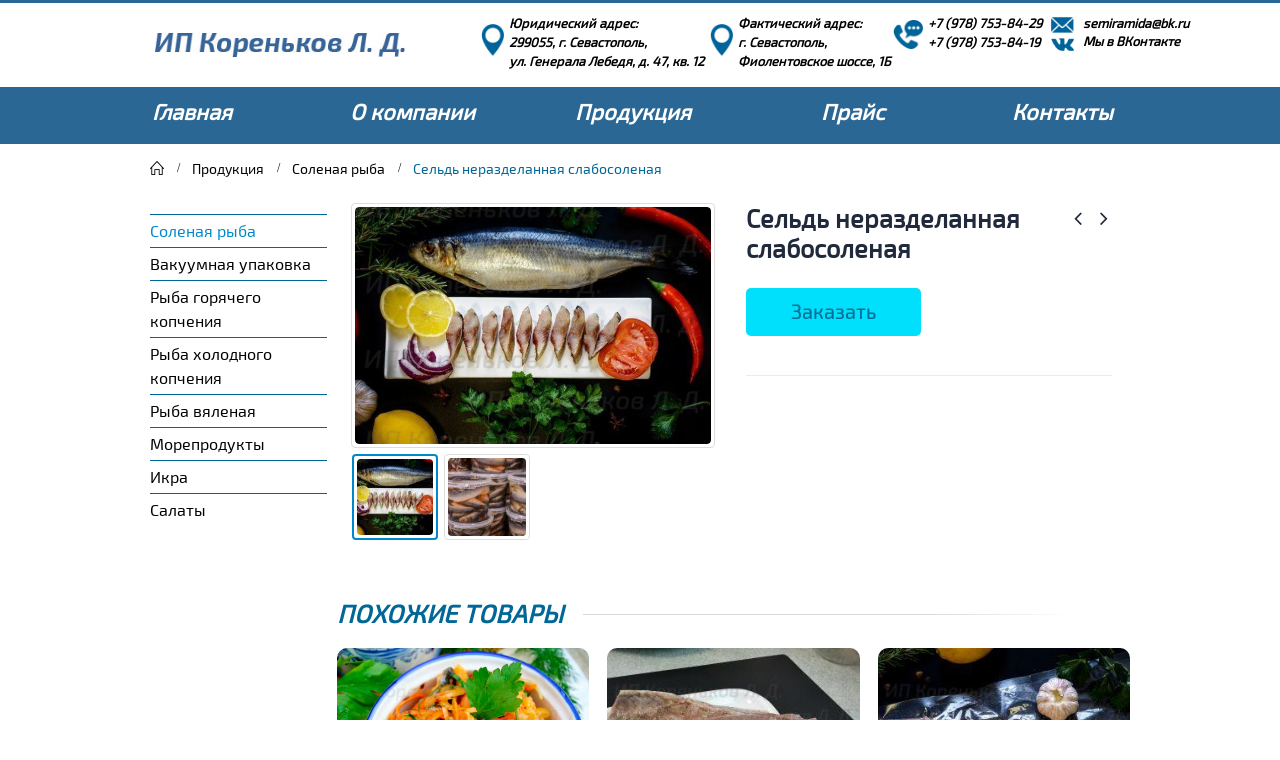

--- FILE ---
content_type: text/html; charset=UTF-8
request_url: https://www.korenkov92.ru/shop/solenaia-ryba/seld-slabosalenaya/
body_size: 17579
content:
<!DOCTYPE html>
<html lang="ru-RU">
<head>
    <meta charset="utf-8">
    <!--[if IE]><meta http-equiv='X-UA-Compatible' content='IE=edge,chrome=1'><![endif]-->
    <meta name="viewport" content="width=device-width, initial-scale=1.0, minimum-scale=1.0">
    <link rel="profile" href="http://gmpg.org/xfn/11" />
    <link rel="pingback" href="https://www.korenkov92.ru/xmlrpc.php" />

        <link rel="shortcut icon" href="/photos/2020/02/favicon.png" type="image/x-icon" />
    <link rel="apple-touch-icon" href="/photos/2020/02/favicon.png">
    <link rel="apple-touch-icon" sizes="120x120" href="/photos/2020/02/apple-touch-icon_120x120.png">
    <link rel="apple-touch-icon" sizes="76x76" href="/photos/2020/02/favicon.png">
    <link rel="apple-touch-icon" sizes="152x152" href="/photos/2020/02/apple-touch-icon_152x152.png">

				<script>document.documentElement.className = document.documentElement.className + ' yes-js js_active js'</script>
			<title>Сельдь неразделанная слабосоленая &#8211; Продажа рыбы и морепродуктов</title>
<style rel="stylesheet" property="stylesheet" type="text/css">.ms-loading-container .ms-loading, .ms-slide .ms-slide-loading { background-image: none !important; background-color: transparent !important; box-shadow: none !important; } #header .logo { max-width: 170px; } @media (min-width: 1200px) { #header .logo { max-width: 250px; } } @media (max-width: 991px) { #header .logo { max-width: 110px; } } @media (max-width: 767px) { #header .logo { max-width: 110px; } } #header.sticky-header .logo { width: 100px; }</style><link rel='dns-prefetch' href='//fonts.googleapis.com' />
<link rel='dns-prefetch' href='//s.w.org' />
<link rel="alternate" type="application/rss+xml" title="Продажа рыбы и морепродуктов &raquo; Лента" href="https://www.korenkov92.ru/feed/" />
<link rel="alternate" type="application/rss+xml" title="Продажа рыбы и морепродуктов &raquo; Лента комментариев" href="https://www.korenkov92.ru/comments/feed/" />
<link rel="alternate" type="application/rss+xml" title="Продажа рыбы и морепродуктов &raquo; Лента комментариев к &laquo;Сельдь неразделанная слабосоленая&raquo;" href="https://www.korenkov92.ru/shop/solenaia-ryba/seld-slabosalenaya/feed/" />
		<script type="text/javascript">
			window._wpemojiSettings = {"baseUrl":"https:\/\/s.w.org\/images\/core\/emoji\/12.0.0-1\/72x72\/","ext":".png","svgUrl":"https:\/\/s.w.org\/images\/core\/emoji\/12.0.0-1\/svg\/","svgExt":".svg","source":{"concatemoji":"https:\/\/www.korenkov92.ru\/wp-includes\/js\/wp-emoji-release.min.js?ver=5.3.20"}};
			!function(e,a,t){var n,r,o,i=a.createElement("canvas"),p=i.getContext&&i.getContext("2d");function s(e,t){var a=String.fromCharCode;p.clearRect(0,0,i.width,i.height),p.fillText(a.apply(this,e),0,0);e=i.toDataURL();return p.clearRect(0,0,i.width,i.height),p.fillText(a.apply(this,t),0,0),e===i.toDataURL()}function c(e){var t=a.createElement("script");t.src=e,t.defer=t.type="text/javascript",a.getElementsByTagName("head")[0].appendChild(t)}for(o=Array("flag","emoji"),t.supports={everything:!0,everythingExceptFlag:!0},r=0;r<o.length;r++)t.supports[o[r]]=function(e){if(!p||!p.fillText)return!1;switch(p.textBaseline="top",p.font="600 32px Arial",e){case"flag":return s([127987,65039,8205,9895,65039],[127987,65039,8203,9895,65039])?!1:!s([55356,56826,55356,56819],[55356,56826,8203,55356,56819])&&!s([55356,57332,56128,56423,56128,56418,56128,56421,56128,56430,56128,56423,56128,56447],[55356,57332,8203,56128,56423,8203,56128,56418,8203,56128,56421,8203,56128,56430,8203,56128,56423,8203,56128,56447]);case"emoji":return!s([55357,56424,55356,57342,8205,55358,56605,8205,55357,56424,55356,57340],[55357,56424,55356,57342,8203,55358,56605,8203,55357,56424,55356,57340])}return!1}(o[r]),t.supports.everything=t.supports.everything&&t.supports[o[r]],"flag"!==o[r]&&(t.supports.everythingExceptFlag=t.supports.everythingExceptFlag&&t.supports[o[r]]);t.supports.everythingExceptFlag=t.supports.everythingExceptFlag&&!t.supports.flag,t.DOMReady=!1,t.readyCallback=function(){t.DOMReady=!0},t.supports.everything||(n=function(){t.readyCallback()},a.addEventListener?(a.addEventListener("DOMContentLoaded",n,!1),e.addEventListener("load",n,!1)):(e.attachEvent("onload",n),a.attachEvent("onreadystatechange",function(){"complete"===a.readyState&&t.readyCallback()})),(n=t.source||{}).concatemoji?c(n.concatemoji):n.wpemoji&&n.twemoji&&(c(n.twemoji),c(n.wpemoji)))}(window,document,window._wpemojiSettings);
		</script>
		<style type="text/css">
img.wp-smiley,
img.emoji {
	display: inline !important;
	border: none !important;
	box-shadow: none !important;
	height: 1em !important;
	width: 1em !important;
	margin: 0 .07em !important;
	vertical-align: -0.1em !important;
	background: none !important;
	padding: 0 !important;
}
</style>
	<link rel='stylesheet' id='wp-block-library-css'  href='https://www.korenkov92.ru/wp-includes/css/dist/block-library/style.min.css?ver=5.3.20' type='text/css' media='all' />
<link rel='stylesheet' id='wc-block-style-css'  href='https://www.korenkov92.ru/assets/plugins/woocommerce/packages/woocommerce-blocks/build/style.css?ver=2.5.14' type='text/css' media='all' />
<link rel='stylesheet' id='jquery-selectBox-css'  href='https://www.korenkov92.ru/assets/plugins/yith-woocommerce-wishlist/assets/css/jquery.selectBox.css?ver=1.2.0' type='text/css' media='all' />
<link rel='stylesheet' id='yith-wcwl-font-awesome-css'  href='https://www.korenkov92.ru/assets/plugins/yith-woocommerce-wishlist/assets/css/font-awesome.min.css?ver=4.7.0' type='text/css' media='all' />
<link rel='stylesheet' id='yith-wcwl-main-css'  href='https://www.korenkov92.ru/assets/plugins/yith-woocommerce-wishlist/assets/css/style.css?ver=3.0.6' type='text/css' media='all' />
<style id='yith-wcwl-main-inline-css' type='text/css'>
.yith-wcwl-share li a{color: #FFFFFF;}.yith-wcwl-share li a:hover{color: #FFFFFF;}.yith-wcwl-share a.facebook{background: #39599E; background-color: #39599E;}.yith-wcwl-share a.facebook:hover{background: #39599E; background-color: #39599E;}.yith-wcwl-share a.twitter{background: #45AFE2; background-color: #45AFE2;}.yith-wcwl-share a.twitter:hover{background: #39599E; background-color: #39599E;}.yith-wcwl-share a.pinterest{background: #AB2E31; background-color: #AB2E31;}.yith-wcwl-share a.pinterest:hover{background: #39599E; background-color: #39599E;}.yith-wcwl-share a.email{background: #FBB102; background-color: #FBB102;}.yith-wcwl-share a.email:hover{background: #39599E; background-color: #39599E;}.yith-wcwl-share a.whatsapp{background: #00A901; background-color: #00A901;}.yith-wcwl-share a.whatsapp:hover{background: #39599E; background-color: #39599E;}
</style>
<link rel='stylesheet' id='contact-form-7-css'  href='https://www.korenkov92.ru/assets/plugins/contact-form-7/includes/css/styles.css?ver=5.1.6' type='text/css' media='all' />
<link rel='stylesheet' id='rs-plugin-settings-css'  href='https://www.korenkov92.ru/assets/plugins/revslider/public/assets/css/settings.css?ver=5.4.6.4' type='text/css' media='all' />
<style id='rs-plugin-settings-inline-css' type='text/css'>
#rs-demo-id {}
.tparrows:before{color:#0088cc;text-shadow:0 0 3px #fff;}.revslider-initialised .tp-loader{z-index:18;}
</style>
<style id='woocommerce-inline-inline-css' type='text/css'>
.woocommerce form .form-row .required { visibility: visible; }
</style>
<link rel='stylesheet' id='yith_wcas_frontend-css'  href='https://www.korenkov92.ru/assets/plugins/yith-woocommerce-ajax-search/assets/css/yith_wcas_ajax_search.css?ver=5.3.20' type='text/css' media='all' />
<link rel='stylesheet' id='woocommerce_prettyPhoto_css-css'  href='//www.korenkov92.ru/assets/plugins/woocommerce/assets/css/prettyPhoto.css?ver=5.3.20' type='text/css' media='all' />
<link rel='stylesheet' id='jobcareertheme-css'  href='https://www.korenkov92.ru/assets/themes/fish-factory/css/addstyle.css?ver=5.3.20' type='text/css' media='all' />
<link rel='stylesheet' id='child-style-css'  href='https://www.korenkov92.ru/assets/themes/fish-factory/css/addstyle.css?ver=5.3.20' type='text/css' media='all' />
<link rel='stylesheet' id='popup-maker-site-css'  href='//www.korenkov92.ru/photos/pum/pum-site-styles.css?generated=1582195992&#038;ver=1.9.1' type='text/css' media='all' />
<link rel='stylesheet' id='js_composer_front-css'  href='https://www.korenkov92.ru/assets/plugins/js_composer/assets/css/js_composer.min.css?ver=5.4.5' type='text/css' media='all' />
<link rel='stylesheet' id='porto-bootstrap-css'  href='https://www.korenkov92.ru/assets/themes/fish-factory/css/bootstrap_1.css?ver=5.3.20' type='text/css' media='all' />
<link rel='stylesheet' id='porto-plugins-css'  href='https://www.korenkov92.ru/assets/themes/fish-factory/css/plugins.css?ver=5.3.20' type='text/css' media='all' />
<link rel='stylesheet' id='porto-google-fonts-css'  href='//fonts.googleapis.com/css?family=Exo+2%3A200%2C300%2C400%2C700%2C800%2C600%7CShadows+Into+Light%3A200%2C300%2C400%2C700%2C800%2C600%7COpen+Sans%3A200%2C300%2C400%2C700%2C800%2C600%7C&#038;subset=cyrillic%2Ccyrillic-ext%2Cgreek%2Cgreek-ext%2Ckhmer%2Clatin%2Clatin-ext%2Cvietnamese&#038;ver=5.3.20' type='text/css' media='all' />
<link rel='stylesheet' id='porto-theme-css'  href='https://www.korenkov92.ru/assets/themes/fish-factory/css/theme.css?ver=5.3.20' type='text/css' media='all' />
<link rel='stylesheet' id='porto-theme-shop-css'  href='https://www.korenkov92.ru/assets/themes/fish-factory/css/theme_shop.css?ver=5.3.20' type='text/css' media='all' />
<link rel='stylesheet' id='porto-dynamic-style-css'  href='https://www.korenkov92.ru/assets/themes/fish-factory/css/dynamic_style_1.css?ver=5.3.20' type='text/css' media='all' />
<link rel='stylesheet' id='porto-skin-css'  href='https://www.korenkov92.ru/assets/themes/fish-factory/css/skin_1.css?ver=5.3.20' type='text/css' media='all' />
<link rel='stylesheet' id='porto-style-css'  href='https://www.korenkov92.ru/assets/themes/fish-factory/style.css?ver=5.3.20' type='text/css' media='all' />
<!--[if lt IE 10]>
<link rel='stylesheet' id='porto-ie-css'  href='https://www.korenkov92.ru/assets/themes/fish-factory/css/ie.css?ver=5.3.20' type='text/css' media='all' />
<![endif]-->
<script type="text/template" id="tmpl-variation-template">
	<div class="woocommerce-variation-description">{{{ data.variation.variation_description }}}</div>
	<div class="woocommerce-variation-price">{{{ data.variation.price_html }}}</div>
	<div class="woocommerce-variation-availability">{{{ data.variation.availability_html }}}</div>
</script>
<script type="text/template" id="tmpl-unavailable-variation-template">
	<p>Этот товар недоступен. Пожалуйста, выберите другую комбинацию.</p>
</script>
<script type='text/javascript' src='https://www.korenkov92.ru/wp-includes/js/jquery/jquery.js?ver=1.12.4-wp'></script>
<script type='text/javascript' src='https://www.korenkov92.ru/wp-includes/js/jquery/jquery-migrate.min.js?ver=1.4.1'></script>
<script type='text/javascript' src='https://www.korenkov92.ru/assets/plugins/revslider/public/assets/js/jquery.themepunch.tools.min.js?ver=5.4.6.4'></script>
<script type='text/javascript' src='https://www.korenkov92.ru/assets/plugins/revslider/public/assets/js/jquery.themepunch.revolution.min.js?ver=5.4.6.4'></script>
<script type='text/javascript' src='https://www.korenkov92.ru/assets/plugins/woocommerce/assets/js/jquery-blockui/jquery.blockUI.min.js?ver=2.70'></script>
<script type='text/javascript'>
/* <![CDATA[ */
var wc_add_to_cart_params = {"ajax_url":"\/wp-admin\/admin-ajax.php","wc_ajax_url":"\/?wc-ajax=%%endpoint%%","i18n_view_cart":"\u041f\u0440\u043e\u0441\u043c\u043e\u0442\u0440 \u043a\u043e\u0440\u0437\u0438\u043d\u044b","cart_url":"https:\/\/www.korenkov92.ru","is_cart":"","cart_redirect_after_add":"no"};
/* ]]> */
</script>
<script type='text/javascript' src='https://www.korenkov92.ru/assets/plugins/woocommerce/assets/js/frontend/add-to-cart.min.js?ver=3.9.5'></script>
<script type='text/javascript' src='https://www.korenkov92.ru/assets/plugins/js_composer/assets/js/vendors/woocommerce-add-to-cart.js?ver=5.4.5'></script>
<script type='text/javascript' src='https://www.korenkov92.ru/assets/themes/fish-factory/js/popper.min.js?ver=40.20'></script>
<script type='text/javascript' src='https://www.korenkov92.ru/assets/themes/fish-factory/js/bootstrap.min.js?ver=40.20'></script>
<script type='text/javascript' src='https://www.korenkov92.ru/assets/themes/fish-factory/js/plugins.min.js?ver=40.20'></script>
<link rel='https://api.w.org/' href='https://www.korenkov92.ru/wp-json/' />
<link rel="EditURI" type="application/rsd+xml" title="RSD" href="https://www.korenkov92.ru/xmlrpc.php?rsd" />
<link rel="wlwmanifest" type="application/wlwmanifest+xml" href="https://www.korenkov92.ru/wp-includes/wlwmanifest.xml" /> 
<meta name="generator" content="WordPress 5.3.20" />
<meta name="generator" content="WooCommerce 3.9.5" />
<link rel='shortlink' href='https://www.korenkov92.ru/?p=258' />
<link rel="alternate" type="application/json+oembed" href="https://www.korenkov92.ru/wp-json/oembed/1.0/embed?url=https%3A%2F%2Fwww.korenkov92.ru%2Fshop%2Fsolenaia-ryba%2Fseld-slabosalenaya%2F" />
<link rel="alternate" type="text/xml+oembed" href="https://www.korenkov92.ru/wp-json/oembed/1.0/embed?url=https%3A%2F%2Fwww.korenkov92.ru%2Fshop%2Fsolenaia-ryba%2Fseld-slabosalenaya%2F&#038;format=xml" />
	<noscript><style>.woocommerce-product-gallery{ opacity: 1 !important; }</style></noscript>
	<meta name="generator" content="Powered by WPBakery Page Builder - drag and drop page builder for WordPress."/>
<!--[if lte IE 9]><link rel="stylesheet" type="text/css" href="https://www.korenkov92.ru/assets/plugins/js_composer/assets/css/vc_lte_ie9.min.css" media="screen"><![endif]--><meta name="generator" content="Powered by Slider Revolution 5.4.6.4 - responsive, Mobile-Friendly Slider Plugin for WordPress with comfortable drag and drop interface." />
<script type="text/javascript">function setREVStartSize(e){
				try{ var i=jQuery(window).width(),t=9999,r=0,n=0,l=0,f=0,s=0,h=0;					
					if(e.responsiveLevels&&(jQuery.each(e.responsiveLevels,function(e,f){f>i&&(t=r=f,l=e),i>f&&f>r&&(r=f,n=e)}),t>r&&(l=n)),f=e.gridheight[l]||e.gridheight[0]||e.gridheight,s=e.gridwidth[l]||e.gridwidth[0]||e.gridwidth,h=i/s,h=h>1?1:h,f=Math.round(h*f),"fullscreen"==e.sliderLayout){var u=(e.c.width(),jQuery(window).height());if(void 0!=e.fullScreenOffsetContainer){var c=e.fullScreenOffsetContainer.split(",");if (c) jQuery.each(c,function(e,i){u=jQuery(i).length>0?u-jQuery(i).outerHeight(!0):u}),e.fullScreenOffset.split("%").length>1&&void 0!=e.fullScreenOffset&&e.fullScreenOffset.length>0?u-=jQuery(window).height()*parseInt(e.fullScreenOffset,0)/100:void 0!=e.fullScreenOffset&&e.fullScreenOffset.length>0&&(u-=parseInt(e.fullScreenOffset,0))}f=u}else void 0!=e.minHeight&&f<e.minHeight&&(f=e.minHeight);e.c.closest(".rev_slider_wrapper").css({height:f})					
				}catch(d){console.log("Failure at Presize of Slider:"+d)}
			};</script>
<style type="text/css" title="dynamic-css" class="options-output">p{font-family:"Exo 2";line-height:25px;font-weight:400;font-size:18px;}</style>
<!--Start VDZ Yandex Metrika Plugin-->
<!-- Yandex.Metrika counter --><script type="text/javascript" >(function(m,e,t,r,i,k,a){m[i]=m[i]||function(){(m[i].a=m[i].a||[]).push(arguments)};m[i].l=1*new Date();k=e.createElement(t),a=e.getElementsByTagName(t)[0],k.async=1,k.src=r,a.parentNode.insertBefore(k,a)})(window, document, "script", "https://mc.yandex.ru/metrika/tag.js", "ym");ym(58994908, "init", {clickmap:true, trackLinks:true, accurateTrackBounce:true, webvisor:true, trackHash:true, ecommerce:"dataLayer"});</script>
<noscript><div><img src="https://mc.yandex.ru/watch/58994908" style="position:absolute; left:-9999px;" alt="" /></div></noscript>
<!-- /Yandex.Metrika counter -->
<!--End VDZ Yandex Metrika Plugin-->
<noscript><style type="text/css"> .wpb_animate_when_almost_visible { opacity: 1; }</style></noscript>
<link rel="stylesheet" href="https://cdnjs.cloudflare.com/ajax/libs/simple-line-icons/2.4.1/css/simple-line-icons.css">

    <script type="text/javascript">
                                                </script>
</head>
<div class="body"> </div>
<body class="product-template-default single single-product postid-258 full blog-1  theme-fish-factory locale-ru-ru woocommerce woocommerce-page woocommerce-no-js yith-wcan-free wpb-js-composer js-comp-ver-5.4.5 vc_responsive">
    
    <div class="page-wrapper"><!-- page wrapper -->

        
                    <div class="header-wrapper clearfix"><!-- header wrapper -->
                                
                    <header id="header" class="header-separate header-corporate header-14 search-sm sticky-menu-header">
    
    <div class="header-main">
        <div class="container">
            <div class="header-left">
                <div class="logo">    <a href="https://www.korenkov92.ru/" title="Продажа рыбы и морепродуктов - Завод по переработке рыбы,  морепродуктов и морской капусты" rel="home">
                <img class="img-responsive standard-logo" src="/photos/2020/02/logotypetop.jpg" alt="Продажа рыбы и морепродуктов" /><img class="img-responsive retina-logo" src="/photos/2020/02/logotypetop.jpg" alt="Продажа рыбы и морепродуктов" style="display:none;" />            </a>
    </div>            </div>
            <div class="header-right">
                <div class="header-contact"><!-- DivTable.com -->
<div class="divTable address-top">
<div class="divTableBody">
<div class="divTableRow">
<div class="divTableCell">
	<div class="porto-sicon-box left-icon" style=""><div class="porto-sicon-left"><div id="porto-icon-15748117975e3e5a82184fa" class="porto-just-icon-wrapper"><div class="align-icon" style="text-align:center;"><div class="porto-sicon-img " style="font-size:23px;display:inline-block;"><img class="img-icon" alt="" src="/photos/2020/02/ik1.png"></div></div></div></div><div class="porto-sicon-body"><div class="porto-sicon-description" style="font-size:16px;color:#eded07;"><p>Юридический адрес:</p><p>299055, г. Севастополь,</p><p>ул. Генерала Лебедя, д. 47, кв. 12</p></div> <!-- description --></div></div>
</div>
<div class="divTableCell">
	<div class="porto-sicon-box left-icon" style=""><div class="porto-sicon-left"><div id="porto-icon-21146912165e3e5a8218740" class="porto-just-icon-wrapper"><div class="align-icon" style="text-align:center;"><div class="porto-sicon-img " style="font-size:23px;display:inline-block;"><img class="img-icon" alt="" src="/photos/2020/02/ik1.png"></div></div></div></div><div class="porto-sicon-body"><div class="porto-sicon-description" style="font-size:18px;color:#ffffff;"><p>Фактический адрес:</p><p>г. Севастополь,</p><p>Фиолентовское шоссе, 1Б</p></div> <!-- description --></div></div>
</div>
<div class="divTableCell">
	<div class="porto-sicon-box left-icon" style=""><div class="porto-sicon-left"><div id="porto-icon-1462281625e3e5a8218a36" class="porto-just-icon-wrapper"><div class="align-icon" style="text-align:center;"><div class="porto-sicon-img " style="font-size:30px;display:inline-block;margin-top: 0;"><img class="img-icon" alt="" src="/photos/2020/02/ik2.png"></div></div></div></div><div class="porto-sicon-body" style="padding-bottom: 20px;"><div class="porto-sicon-description" style="font-size:18px;color:#ffffff;"><a href="tel:+79787538429"><p>+7 (978) 753-84-29</p></a><a href="tel:+79787538419"><p>+7 (978) 753-84-19</p></a></div> <!-- description --></div></div></div>
<div class="divTableCell">
	<div class="porto-sicon-box left-icon" style=""><div class="porto-sicon-left"><div id="porto-icon-5160163765e3e5a8218d21" class="porto-just-icon-wrapper"><div class="align-icon" style="text-align:center;"><div class="porto-sicon-img " style="font-size:23px;display:inline-block;padding-top:0;margin-bottom: -8px;"><img class="img-icon" alt="" src="/photos/2020/02/ik3.png"></div></div></div></div><div class="porto-sicon-body"><div class="porto-sicon-description" style="font-size:18px;color:#ffffff;padding-top: 5px;"><a href="mailto:semiramida@bk.ru"><p>semiramida@bk.ru</p></a></div> <!-- description --></div></div><br />

	<div class="porto-sicon-box left-icon" style=""><div class="porto-sicon-left"><div id="porto-icon-19507287525e3e5a8218fff" class="porto-just-icon-wrapper"><div class="align-icon" style="text-align:center;"><a href="https://vk.com/club191125090"><div class="porto-sicon-img " style="font-size:23px;display:inline-block;    padding-top: 0;margin-top: -2px"><img class="img-icon" alt="" src="/photos/2020/02/ik4.png"></div></a></div></div></div><div class="porto-sicon-body"><div class="porto-sicon-description" style="font-size:18px;color:#ffffff;padding-top:0px;margin-top: -3px;"><a href="https://vk.com/club191125090"><p>Мы в ВКонтакте</p></a><p></p></div> <!-- description --></div></div>
</div>
</div></div></div>
<!-- DivTable.com --></div>                                <a class="mobile-toggle"><i class="fa fa-reorder"></i></a>
                
                
            </div>
        </div>
            </div>

            <div class="main-menu-wrap menu-flat">
            <div id="main-menu" class="container centered">
                                <div class="menu-center">
                    <ul id="menu-glavnoe-menyu-vverhu" class="main-menu mega-menu menu-flat show-arrow effect-down subeffect-fadein-left"><li id="nav-menu-item-1201" class="menu-item menu-item-type-post_type menu-item-object-page menu-item-home  narrow "><a href="https://www.korenkov92.ru/" class="">Главная</a></li>
<li id="nav-menu-item-1203" class="menu-item menu-item-type-post_type menu-item-object-page  narrow "><a href="https://www.korenkov92.ru/about-us/" class="">О компании</a></li>
<li id="nav-menu-item-1204" class="menu-item menu-item-type-post_type menu-item-object-page current_page_parent  narrow "><a href="https://www.korenkov92.ru/katalog/" class="">Продукция</a></li>
<li id="nav-menu-item-1205" class="menu-item menu-item-type-custom menu-item-object-custom  narrow "><a href="/prajs/" class="">Прайс</a></li>
<li id="nav-menu-item-1206" class="menu-item menu-item-type-post_type menu-item-object-page  narrow "><a href="https://www.korenkov92.ru/contact-us-advanced/" class="">Контакты</a></li>
</ul>                </div>
                            </div>
        </div>
    
</header>

                            </div><!-- end header wrapper -->
        
        
                <section class="page-top page-header-6">
        <div class="container hide-title">
    <div class="row">
        <div class="col-lg-12 clearfix">
            <div class="pt-right d-none">
                <h1 class="page-title">Сельдь неразделанная слабосоленая</h1>
                            </div>
                            <div class="breadcrumbs-wrap pt-left">
                    <ul class="breadcrumb"><li class="home"itemscope itemtype="http://schema.org/BreadcrumbList"><a itemprop="url" href="https://www.korenkov92.ru" title="Go to Home Page"><span itemprop="title">Home</span></a><i class="delimiter"></i></li><li itemscope itemtype="http://schema.org/BreadcrumbList"><a itemprop="url" href="https://www.korenkov92.ru/katalog/"><span itemprop="title">Продукция</span></a><i class="delimiter"></i></li><li itemscope itemtype="http://schema.org/BreadcrumbList"><a itemprop="url" href="https://www.korenkov92.ru/product-category/solenaia-ryba/"><span itemprop="title">Соленая рыба</span></a><i class="delimiter"></i></li><li>Сельдь неразделанная слабосоленая</li></ul>                </div>
                                </div>
    </div>
</div>    </section>
    
        <div id="main" class="column2 column2-left-sidebar boxed"><!-- main -->

            
                        <div class="container">
                            
            
            <div class="row main-content-wrap">

            <!-- main content -->
            <div class="main-content col-lg-9">

                            
	<div id="primary" class="content-area"><main id="main" class="site-main" role="main">
		
			
<div class="woocommerce-notices-wrapper"></div>
<!-- woocommerce_get_product_schema DEPRECATED with NO altertative in 3.0.0 -->
<div itemscope itemtype="" id="product-258" class="post-258 product type-product status-publish has-post-thumbnail product_cat-solenaia-ryba first instock shipping-taxable purchasable product-type-simple">

    <div class="product-summary-wrap">
        <div class="row">
            <div class="col-lg-6 summary-before">
                <div class="labels"></div><div class="product-images images">
    <div class="product-image-slider owl-carousel show-nav-hover"><div class="img-thumbnail"><div class="inner"><img src="https://www.korenkov92.ru/photos/2013/06/7gm1_iikjku-600x400.jpg?v=1583244248" href="https://www.korenkov92.ru/photos/2013/06/7gm1_iikjku.jpg" class="woocommerce-main-image img-responsive" alt="Сельдь слабосаленая 1 кг" itemprop="image" content="https://www.korenkov92.ru/photos/2013/06/7gm1_iikjku.jpg" /></div></div><div class="img-thumbnail"><div class="inner"><img src="https://www.korenkov92.ru/photos/2013/06/seld-nr-msol-15-600x376.jpg?v=1583244094" href="https://www.korenkov92.ru/photos/2013/06/seld-nr-msol-15.jpg" class="img-responsive" alt="Сельдь НР МСОЛ 15" itemprop="image" content="https://www.korenkov92.ru/photos/2013/06/seld-nr-msol-15.jpg" /></div></div></div><span class="zoom" data-index="0"><i class="fa fa-search"></i></span></div>

<div class="product-thumbnails thumbnails">
    <div class="product-thumbs-slider owl-carousel"><div class="img-thumbnail"><img class="woocommerce-main-thumb img-responsive" alt="Сельдь слабосаленая 1 кг" src="https://www.korenkov92.ru/photos/2013/06/7gm1_iikjku-100x100.jpg?v=1583244248" /></div><div class="img-thumbnail"><img class="img-responsive" alt="Сельдь НР МСОЛ 15" src="https://www.korenkov92.ru/photos/2013/06/seld-nr-msol-15-100x100.jpg?v=1583244094" /></div></div></div>
            </div>

            <div class="col-lg-6 summary entry-summary">
                <h2 itemprop="name" class="product_title entry-title show-product-nav" >
        Сельдь неразделанная слабосоленая    </h2><div class="product-nav">        <div class="product-next">
            <a href="https://www.korenkov92.ru/shop/solenaia-ryba/hamsa-malosolenaya/" title="">
                <span class="product-link"></span>
                <span class="product-popup">
                    <span class="featured-box">
                        <span class="box-content">
                            <span class="product-image">
                                <span class="inner">
                                    <img src="https://www.korenkov92.ru/assets/plugins/lazy-load/images/1x1.trans.gif" data-lazy-src="https://www.korenkov92.ru/photos/2013/06/rwtswfllvxs-100x100.jpg?v=1583244257" width="100" height="100" class="attachment-shop_thumbnail size-shop_thumbnail wp-post-image" alt="Хамса малосоленая 1 кг" srcset="https://www.korenkov92.ru/photos/2013/06/rwtswfllvxs-100x100.jpg?v=1583244257 100w, https://www.korenkov92.ru/photos/2013/06/rwtswfllvxs-150x150.jpg?v=1583244257 150w, https://www.korenkov92.ru/photos/2013/06/rwtswfllvxs-367x367.jpg?v=1583244257 367w, https://www.korenkov92.ru/photos/2013/06/rwtswfllvxs-85x85.jpg?v=1583244257 85w, https://www.korenkov92.ru/photos/2013/06/rwtswfllvxs-50x50.jpg?v=1583244257 50w, https://www.korenkov92.ru/photos/2013/06/rwtswfllvxs-300x300.jpg?v=1583244257 300w" sizes="(max-width: 100px) 100vw, 100px"><noscript><img width="100" height="100" src="https://www.korenkov92.ru/photos/2013/06/rwtswfllvxs-100x100.jpg?v=1583244257" class="attachment-shop_thumbnail size-shop_thumbnail wp-post-image" alt="Хамса малосоленая 1 кг" srcset="https://www.korenkov92.ru/photos/2013/06/rwtswfllvxs-100x100.jpg?v=1583244257 100w, https://www.korenkov92.ru/photos/2013/06/rwtswfllvxs-150x150.jpg?v=1583244257 150w, https://www.korenkov92.ru/photos/2013/06/rwtswfllvxs-367x367.jpg?v=1583244257 367w, https://www.korenkov92.ru/photos/2013/06/rwtswfllvxs-85x85.jpg?v=1583244257 85w, https://www.korenkov92.ru/photos/2013/06/rwtswfllvxs-50x50.jpg?v=1583244257 50w, https://www.korenkov92.ru/photos/2013/06/rwtswfllvxs-300x300.jpg?v=1583244257 300w" sizes="(max-width: 100px) 100vw, 100px" /></noscript>                                </span>
                            </span>
                            <span class="product-details">
                                <span class="product-title">Хамса малосоленая</span>
                            </span>
                        </span>
                    </span>
                </span>
            </a>
        </div>
                <div class="product-prev">
            <a href="https://www.korenkov92.ru/shop/solenaia-ryba/file-stavridy-po-domashnemu/" title="">
                <span class="product-link"></span>
                <span class="product-popup">
                    <span class="featured-box">
                        <span class="box-content">
                            <span class="product-image">
                                <span class="inner">
                                    <img src="https://www.korenkov92.ru/assets/plugins/lazy-load/images/1x1.trans.gif" data-lazy-src="https://www.korenkov92.ru/photos/2013/06/file-stavridy-po-domashnemu-100x100.jpg?v=1583244035" width="100" height="100" class="attachment-shop_thumbnail size-shop_thumbnail wp-post-image" alt srcset="https://www.korenkov92.ru/photos/2013/06/file-stavridy-po-domashnemu-100x100.jpg?v=1583244035 100w, https://www.korenkov92.ru/photos/2013/06/file-stavridy-po-domashnemu-150x150.jpg?v=1583244035 150w, https://www.korenkov92.ru/photos/2013/06/file-stavridy-po-domashnemu-560x560.jpg?v=1583244035 560w, https://www.korenkov92.ru/photos/2013/06/file-stavridy-po-domashnemu-367x367.jpg?v=1583244035 367w, https://www.korenkov92.ru/photos/2013/06/file-stavridy-po-domashnemu-85x85.jpg?v=1583244035 85w, https://www.korenkov92.ru/photos/2013/06/file-stavridy-po-domashnemu-50x50.jpg?v=1583244035 50w, https://www.korenkov92.ru/photos/2013/06/file-stavridy-po-domashnemu-300x300.jpg?v=1583244035 300w" sizes="(max-width: 100px) 100vw, 100px"><noscript><img width="100" height="100" src="https://www.korenkov92.ru/photos/2013/06/file-stavridy-po-domashnemu-100x100.jpg?v=1583244035" class="attachment-shop_thumbnail size-shop_thumbnail wp-post-image" alt="" srcset="https://www.korenkov92.ru/photos/2013/06/file-stavridy-po-domashnemu-100x100.jpg?v=1583244035 100w, https://www.korenkov92.ru/photos/2013/06/file-stavridy-po-domashnemu-150x150.jpg?v=1583244035 150w, https://www.korenkov92.ru/photos/2013/06/file-stavridy-po-domashnemu-560x560.jpg?v=1583244035 560w, https://www.korenkov92.ru/photos/2013/06/file-stavridy-po-domashnemu-367x367.jpg?v=1583244035 367w, https://www.korenkov92.ru/photos/2013/06/file-stavridy-po-domashnemu-85x85.jpg?v=1583244035 85w, https://www.korenkov92.ru/photos/2013/06/file-stavridy-po-domashnemu-50x50.jpg?v=1583244035 50w, https://www.korenkov92.ru/photos/2013/06/file-stavridy-po-domashnemu-300x300.jpg?v=1583244035 300w" sizes="(max-width: 100px) 100vw, 100px" /></noscript>                                </span>
                            </span>
                            <span class="product-details">
                                <span class="product-title">Филе ставриды по-домашнему</span>
                            </span>
                        </span>
                    </span>
                </span>
            </a>
        </div>
        </div><p class="price"><span class="woocommerce-Price-amount amount">220&nbsp;<span class="woocommerce-Price-currencySymbol">&#8381;</span></span> <span class="per-kilo" style="color: #006796;font-size: 25px;">/1кг</span></p>

<a href="#" data-product="Сельдь неразделанная слабосоленая" class="button addtocartbutton popmake-zakazat-moreprodukty">Заказать</a>
<span class="custom-attributes"><span class="fasovka 1-kg-220-rub"><span class="attribute-label"><span class="attribute-label-text">Фасовка</span>:  </span> <span class="attribute-value">1 кг - 220 руб.</span></span><br /></span>
<div class="product_meta">

		
	
    
	
</div>

<div class="yith-wcwl-add-to-wishlist add-to-wishlist-258  wishlist-fragment on-first-load" data-fragment-ref="258" data-fragment-options="{&quot;base_url&quot;:&quot;https:\/\/www.korenkov92.ru\/shop\/solenaia-ryba\/seld-slabosalenaya?page&amp;product_cat=solenaia-ryba&amp;product=seld-slabosalenaya&amp;post_type=product&amp;name=seld-slabosalenaya&quot;,&quot;wishlist_url&quot;:&quot;\/&quot;,&quot;in_default_wishlist&quot;:false,&quot;is_single&quot;:true,&quot;show_exists&quot;:false,&quot;product_id&quot;:258,&quot;parent_product_id&quot;:258,&quot;product_type&quot;:&quot;simple&quot;,&quot;show_view&quot;:true,&quot;browse_wishlist_text&quot;:&quot;Browse wishlist&quot;,&quot;already_in_wishslist_text&quot;:&quot;The product is already in your wishlist!&quot;,&quot;product_added_text&quot;:&quot;\u0422\u043e\u0432\u0430\u0440 \u0434\u043e\u0431\u0430\u0432\u043b\u0435\u043d!&quot;,&quot;heading_icon&quot;:&quot;fa-heart-o&quot;,&quot;available_multi_wishlist&quot;:false,&quot;disable_wishlist&quot;:false,&quot;show_count&quot;:false,&quot;ajax_loading&quot;:false,&quot;loop_position&quot;:&quot;after_add_to_cart&quot;,&quot;item&quot;:&quot;add_to_wishlist&quot;}">
            
            <!-- ADD TO WISHLIST -->
            
<a href="/shop/solenaia-ryba/seld-slabosalenaya/?add_to_wishlist=258" rel="nofollow" data-product-id="258" data-product-type="simple" class="add_to_wishlist single_add_to_wishlist" >
    <i class="yith-wcwl-icon fa fa-heart-o"></i>    Add to wishlist</a>

<span class="ajax-loading"></span>
            <!-- COUNT TEXT -->
            
        	</div>            </div>
        </div>
    </div><!-- .summary -->

	
	<meta itemprop="url" content="https://www.korenkov92.ru/shop/solenaia-ryba/seld-slabosalenaya/" />

</div><!-- #product-258 -->


		
	</main></div>
	

</div><!-- end main content -->

    <div class="col-lg-3 sidebar left-sidebar"><!-- main sidebar -->
                <div class="sidebar-content">
                        <aside id="woocommerce_product_categories-3" class="widget woocommerce widget_product_categories"><ul class="product-categories"><li class="cat-item cat-item-102 current-cat"><a href="https://www.korenkov92.ru/product-category/solenaia-ryba/">Соленая рыба</a></li>
<li class="cat-item cat-item-106"><a href="https://www.korenkov92.ru/product-category/vakuumnaya-upakovka/">Вакуумная упаковка</a></li>
<li class="cat-item cat-item-78"><a href="https://www.korenkov92.ru/product-category/ryba-goryachego-kopcheniya/">Рыба горячего копчения</a></li>
<li class="cat-item cat-item-77"><a href="https://www.korenkov92.ru/product-category/ryba-holodnogo-kopcheniya/">Рыба холодного копчения</a></li>
<li class="cat-item cat-item-79"><a href="https://www.korenkov92.ru/product-category/ryba-vyalenaya/">Рыба вяленая</a></li>
<li class="cat-item cat-item-80"><a href="https://www.korenkov92.ru/product-category/moreprodukty/">Морепродукты</a></li>
<li class="cat-item cat-item-82"><a href="https://www.korenkov92.ru/product-category/ikra/">Икра</a></li>
<li class="cat-item cat-item-83"><a href="https://www.korenkov92.ru/product-category/salaty/">Салаты</a></li>
</ul></aside>        </div>
            </div><!-- end main sidebar -->

    </div>
    </div>

    <div class="section porto-related-products">
            <div class="container">

            <div class="related products">

                <h2 class="slider-title"><span class="inline-title">Похожие товары</span><span class="line"></span></h2>

                <div class="slider-wrapper">

                    <ul class="products products-slider owl-carousel show-nav-title pcols-lg-3 pcols-md-3 pcols-xs-2 pcols-ls-2 pwidth-lg-3 pwidth-md-3 pwidth-xs-2 pwidth-ls-1" data-plugin-options="{&quot;themeConfig&quot;:true,&quot;lg&quot;:3,&quot;md&quot;:3,&quot;xs&quot;:2,&quot;ls&quot;:2,&quot;dots&quot;:true}">
                    
                        
<li class="show-links-outimage product-first post-2069 product type-product status-publish has-post-thumbnail product_cat-solenaia-ryba first instock shipping-taxable product-type-simple">
<div class="product-inner">
	
    <div class="product-image">
						<div class="loader-container"><div class="loader"><i class="porto-ajax-loader"></i></div></div>
				<div class="after-loading-success-message">
					<div class="background-overlay"></div>
					<div class="loader success-message-container">
						<div class="msg-box">
							<div class="msg">Вы добавили выбранный товар в заказ:<p class="product-name text-color-primary">Хе филе рыбное с овощами</p></div>
							<img src="https://www.korenkov92.ru/assets/plugins/lazy-load/images/1x1.trans.gif" data-lazy-src="https://www.korenkov92.ru/photos/2023/03/fish_sol13.jpg?v=1679064727" width="1000" height="1000" class="attachment-post-thumbnail size-post-thumbnail wp-post-image" alt srcset="https://www.korenkov92.ru/photos/2023/03/fish_sol13.jpg?v=1679064727 1000w, https://www.korenkov92.ru/photos/2023/03/fish_sol13-300x300.jpg?v=1679064727 300w, https://www.korenkov92.ru/photos/2023/03/fish_sol13-150x150.jpg?v=1679064727 150w, https://www.korenkov92.ru/photos/2023/03/fish_sol13-768x768.jpg?v=1679064727 768w, https://www.korenkov92.ru/photos/2023/03/fish_sol13-560x560.jpg?v=1679064727 560w, https://www.korenkov92.ru/photos/2023/03/fish_sol13-367x367.jpg?v=1679064727 367w, https://www.korenkov92.ru/photos/2023/03/fish_sol13-85x85.jpg?v=1679064727 85w, https://www.korenkov92.ru/photos/2023/03/fish_sol13-50x50.jpg?v=1679064727 50w, https://www.korenkov92.ru/photos/2023/03/fish_sol13-600x600.jpg?v=1679064727 600w, https://www.korenkov92.ru/photos/2023/03/fish_sol13-100x100.jpg?v=1679064727 100w" sizes="(max-width: 1000px) 100vw, 1000px"><noscript><img width="1000" height="1000" src="https://www.korenkov92.ru/photos/2023/03/fish_sol13.jpg?v=1679064727" class="attachment-post-thumbnail size-post-thumbnail wp-post-image" alt="" srcset="https://www.korenkov92.ru/photos/2023/03/fish_sol13.jpg?v=1679064727 1000w, https://www.korenkov92.ru/photos/2023/03/fish_sol13-300x300.jpg?v=1679064727 300w, https://www.korenkov92.ru/photos/2023/03/fish_sol13-150x150.jpg?v=1679064727 150w, https://www.korenkov92.ru/photos/2023/03/fish_sol13-768x768.jpg?v=1679064727 768w, https://www.korenkov92.ru/photos/2023/03/fish_sol13-560x560.jpg?v=1679064727 560w, https://www.korenkov92.ru/photos/2023/03/fish_sol13-367x367.jpg?v=1679064727 367w, https://www.korenkov92.ru/photos/2023/03/fish_sol13-85x85.jpg?v=1679064727 85w, https://www.korenkov92.ru/photos/2023/03/fish_sol13-50x50.jpg?v=1679064727 50w, https://www.korenkov92.ru/photos/2023/03/fish_sol13-600x600.jpg?v=1679064727 600w, https://www.korenkov92.ru/photos/2023/03/fish_sol13-100x100.jpg?v=1679064727 100w" sizes="(max-width: 1000px) 100vw, 1000px" /></noscript>						</div>
						<button class="button btn-primay viewcart" data-link="">Перейти на страницу заказа</button>
						<button class="button btn-primay continue_shopping">Продолжить покупки</button>
					</div>
				</div>
				
        <a  href="https://www.korenkov92.ru/shop/solenaia-ryba/he-file-rybnoe-s-ovoshhami/">
            <div class="inner"><img src="https://www.korenkov92.ru/assets/plugins/lazy-load/images/1x1.trans.gif" data-lazy-src="https://www.korenkov92.ru/photos/2023/03/fish_sol13-300x300.jpg?v=1679064727" width="300" height="300" class=" wp-post-image" alt srcset="https://www.korenkov92.ru/photos/2023/03/fish_sol13-300x300.jpg?v=1679064727 300w, https://www.korenkov92.ru/photos/2023/03/fish_sol13-150x150.jpg?v=1679064727 150w, https://www.korenkov92.ru/photos/2023/03/fish_sol13-768x768.jpg?v=1679064727 768w, https://www.korenkov92.ru/photos/2023/03/fish_sol13-560x560.jpg?v=1679064727 560w, https://www.korenkov92.ru/photos/2023/03/fish_sol13-367x367.jpg?v=1679064727 367w, https://www.korenkov92.ru/photos/2023/03/fish_sol13-85x85.jpg?v=1679064727 85w, https://www.korenkov92.ru/photos/2023/03/fish_sol13-50x50.jpg?v=1679064727 50w, https://www.korenkov92.ru/photos/2023/03/fish_sol13-600x600.jpg?v=1679064727 600w, https://www.korenkov92.ru/photos/2023/03/fish_sol13-100x100.jpg?v=1679064727 100w, https://www.korenkov92.ru/photos/2023/03/fish_sol13.jpg?v=1679064727 1000w" sizes="(max-width: 300px) 100vw, 300px"><noscript><img width="300" height="300" src="https://www.korenkov92.ru/photos/2023/03/fish_sol13-300x300.jpg?v=1679064727" class=" wp-post-image" alt="" srcset="https://www.korenkov92.ru/photos/2023/03/fish_sol13-300x300.jpg?v=1679064727 300w, https://www.korenkov92.ru/photos/2023/03/fish_sol13-150x150.jpg?v=1679064727 150w, https://www.korenkov92.ru/photos/2023/03/fish_sol13-768x768.jpg?v=1679064727 768w, https://www.korenkov92.ru/photos/2023/03/fish_sol13-560x560.jpg?v=1679064727 560w, https://www.korenkov92.ru/photos/2023/03/fish_sol13-367x367.jpg?v=1679064727 367w, https://www.korenkov92.ru/photos/2023/03/fish_sol13-85x85.jpg?v=1679064727 85w, https://www.korenkov92.ru/photos/2023/03/fish_sol13-50x50.jpg?v=1679064727 50w, https://www.korenkov92.ru/photos/2023/03/fish_sol13-600x600.jpg?v=1679064727 600w, https://www.korenkov92.ru/photos/2023/03/fish_sol13-100x100.jpg?v=1679064727 100w, https://www.korenkov92.ru/photos/2023/03/fish_sol13.jpg?v=1679064727 1000w" sizes="(max-width: 300px) 100vw, 300px" /></noscript></div>        </a>

        <div class="links-on-image">
            <div class="add-links-wrap">
    <div class="add-links no-effect clearfix">
        <a href="https://www.korenkov92.ru/shop/solenaia-ryba/he-file-rybnoe-s-ovoshhami/" rel="nofollow" data-product_id="2069" data-product_sku="" data-quantity="1" class="button viewcart-style-2 add_to_cart_read_more product_type_simple"  data-product_id="2069" data-product_sku="" aria-label="Прочитайте больше о &ldquo;Хе филе рыбное с овощами&rdquo;" rel="nofollow">Read More</a>    </div>
</div>        </div>
    </div>

	
    
        <a class="product-loop-title"  href="https://www.korenkov92.ru/shop/solenaia-ryba/he-file-rybnoe-s-ovoshhami/"><h3 class="woocommerce-loop-product__title">Хе филе рыбное с овощами</h3></a>    
    <p></p><span class='title-description'></span><br />
	<!--<span class="price"> <span class="per-kilo" style="color: #006796;font-size: 25px;">/1кг</span></span>-->

    <a href="https://www.korenkov92.ru/shop/solenaia-ryba/he-file-rybnoe-s-ovoshhami/" data-product="Хе филе рыбное с овощами" class="button addtocartbutton popmake-zakazat-moreprodukty">Заказать</a>
</div>
</li>
                    
                        
<li class="show-links-outimage post-250 product type-product status-publish has-post-thumbnail product_cat-solenaia-ryba  instock shipping-taxable purchasable product-type-simple">
<div class="product-inner">
	
    <div class="product-image">
						<div class="loader-container"><div class="loader"><i class="porto-ajax-loader"></i></div></div>
				<div class="after-loading-success-message">
					<div class="background-overlay"></div>
					<div class="loader success-message-container">
						<div class="msg-box">
							<div class="msg">Вы добавили выбранный товар в заказ:<p class="product-name text-color-primary">Филе ставриды по-домашнему</p></div>
							<img src="https://www.korenkov92.ru/assets/plugins/lazy-load/images/1x1.trans.gif" data-lazy-src="https://www.korenkov92.ru/photos/2013/06/file-stavridy-po-domashnemu.jpg?v=1583244035" width="1600" height="1200" class="attachment-post-thumbnail size-post-thumbnail wp-post-image" alt srcset="https://www.korenkov92.ru/photos/2013/06/file-stavridy-po-domashnemu.jpg?v=1583244035 1600w, https://www.korenkov92.ru/photos/2013/06/file-stavridy-po-domashnemu-300x225.jpg?v=1583244035 300w, https://www.korenkov92.ru/photos/2013/06/file-stavridy-po-domashnemu-1024x768.jpg?v=1583244035 1024w, https://www.korenkov92.ru/photos/2013/06/file-stavridy-po-domashnemu-768x576.jpg?v=1583244035 768w, https://www.korenkov92.ru/photos/2013/06/file-stavridy-po-domashnemu-1536x1152.jpg?v=1583244035 1536w, https://www.korenkov92.ru/photos/2013/06/file-stavridy-po-domashnemu-463x348.jpg?v=1583244035 463w, https://www.korenkov92.ru/photos/2013/06/file-stavridy-po-domashnemu-600x450.jpg?v=1583244035 600w" sizes="(max-width: 1600px) 100vw, 1600px"><noscript><img width="1600" height="1200" src="https://www.korenkov92.ru/photos/2013/06/file-stavridy-po-domashnemu.jpg?v=1583244035" class="attachment-post-thumbnail size-post-thumbnail wp-post-image" alt="" srcset="https://www.korenkov92.ru/photos/2013/06/file-stavridy-po-domashnemu.jpg?v=1583244035 1600w, https://www.korenkov92.ru/photos/2013/06/file-stavridy-po-domashnemu-300x225.jpg?v=1583244035 300w, https://www.korenkov92.ru/photos/2013/06/file-stavridy-po-domashnemu-1024x768.jpg?v=1583244035 1024w, https://www.korenkov92.ru/photos/2013/06/file-stavridy-po-domashnemu-768x576.jpg?v=1583244035 768w, https://www.korenkov92.ru/photos/2013/06/file-stavridy-po-domashnemu-1536x1152.jpg?v=1583244035 1536w, https://www.korenkov92.ru/photos/2013/06/file-stavridy-po-domashnemu-463x348.jpg?v=1583244035 463w, https://www.korenkov92.ru/photos/2013/06/file-stavridy-po-domashnemu-600x450.jpg?v=1583244035 600w" sizes="(max-width: 1600px) 100vw, 1600px" /></noscript>						</div>
						<button class="button btn-primay viewcart" data-link="">Перейти на страницу заказа</button>
						<button class="button btn-primay continue_shopping">Продолжить покупки</button>
					</div>
				</div>
				
        <a  href="https://www.korenkov92.ru/shop/solenaia-ryba/file-stavridy-po-domashnemu/">
            <div class="inner"><img src="https://www.korenkov92.ru/assets/plugins/lazy-load/images/1x1.trans.gif" data-lazy-src="https://www.korenkov92.ru/photos/2013/06/file-stavridy-po-domashnemu-300x300.jpg?v=1583244035" width="300" height="300" class=" wp-post-image" alt srcset="https://www.korenkov92.ru/photos/2013/06/file-stavridy-po-domashnemu-300x300.jpg?v=1583244035 300w, https://www.korenkov92.ru/photos/2013/06/file-stavridy-po-domashnemu-150x150.jpg?v=1583244035 150w, https://www.korenkov92.ru/photos/2013/06/file-stavridy-po-domashnemu-560x560.jpg?v=1583244035 560w, https://www.korenkov92.ru/photos/2013/06/file-stavridy-po-domashnemu-367x367.jpg?v=1583244035 367w, https://www.korenkov92.ru/photos/2013/06/file-stavridy-po-domashnemu-85x85.jpg?v=1583244035 85w, https://www.korenkov92.ru/photos/2013/06/file-stavridy-po-domashnemu-50x50.jpg?v=1583244035 50w, https://www.korenkov92.ru/photos/2013/06/file-stavridy-po-domashnemu-100x100.jpg?v=1583244035 100w" sizes="(max-width: 300px) 100vw, 300px"><noscript><img width="300" height="300" src="https://www.korenkov92.ru/photos/2013/06/file-stavridy-po-domashnemu-300x300.jpg?v=1583244035" class=" wp-post-image" alt="" srcset="https://www.korenkov92.ru/photos/2013/06/file-stavridy-po-domashnemu-300x300.jpg?v=1583244035 300w, https://www.korenkov92.ru/photos/2013/06/file-stavridy-po-domashnemu-150x150.jpg?v=1583244035 150w, https://www.korenkov92.ru/photos/2013/06/file-stavridy-po-domashnemu-560x560.jpg?v=1583244035 560w, https://www.korenkov92.ru/photos/2013/06/file-stavridy-po-domashnemu-367x367.jpg?v=1583244035 367w, https://www.korenkov92.ru/photos/2013/06/file-stavridy-po-domashnemu-85x85.jpg?v=1583244035 85w, https://www.korenkov92.ru/photos/2013/06/file-stavridy-po-domashnemu-50x50.jpg?v=1583244035 50w, https://www.korenkov92.ru/photos/2013/06/file-stavridy-po-domashnemu-100x100.jpg?v=1583244035 100w" sizes="(max-width: 300px) 100vw, 300px" /></noscript></div>        </a>

        <div class="links-on-image">
            <div class="add-links-wrap">
    <div class="add-links no-effect clearfix">
        <a href="https://www.korenkov92.ru/shop/solenaia-ryba/file-stavridy-po-domashnemu/" rel="nofollow" data-product_id="250" data-product_sku="66846565" data-quantity="1" class="button viewcart-style-2 add_to_cart_read_more product_type_simple"  data-product_id="250" data-product_sku="66846565" aria-label="Добавить &quot;Филе ставриды по-домашнему&quot; в корзину" rel="nofollow">Read More</a>    </div>
</div>        </div>
    </div>

	
    
        <a class="product-loop-title"  href="https://www.korenkov92.ru/shop/solenaia-ryba/file-stavridy-po-domashnemu/"><h3 class="woocommerce-loop-product__title">Филе ставриды по-домашнему</h3></a>    
    <p></p><span class='title-description'></span><br />
	<!--<span class="price"><span class="woocommerce-Price-amount amount">435&nbsp;<span class="woocommerce-Price-currencySymbol">&#8381;</span></span> <span class="per-kilo" style="color: #006796;font-size: 25px;">/1кг</span></span>-->

    <a href="https://www.korenkov92.ru/shop/solenaia-ryba/file-stavridy-po-domashnemu/" data-product="Филе ставриды по-домашнему" class="button addtocartbutton popmake-zakazat-moreprodukty">Заказать</a>
</div>
</li>
                    
                        
<li class="show-links-outimage post-1576 product type-product status-publish has-post-thumbnail product_cat-solenaia-ryba  instock shipping-taxable product-type-simple">
<div class="product-inner">
	
    <div class="product-image">
						<div class="loader-container"><div class="loader"><i class="porto-ajax-loader"></i></div></div>
				<div class="after-loading-success-message">
					<div class="background-overlay"></div>
					<div class="loader success-message-container">
						<div class="msg-box">
							<div class="msg">Вы добавили выбранный товар в заказ:<p class="product-name text-color-primary">Кета филе слабосоленая в вакууме</p></div>
							<img src="https://www.korenkov92.ru/assets/plugins/lazy-load/images/1x1.trans.gif" data-lazy-src="https://www.korenkov92.ru/photos/2020/02/keta-file-ssol-v-vakuume.jpg?v=1583244144" width="1918" height="1280" class="attachment-post-thumbnail size-post-thumbnail wp-post-image" alt srcset="https://www.korenkov92.ru/photos/2020/02/keta-file-ssol-v-vakuume.jpg?v=1583244144 1918w, https://www.korenkov92.ru/photos/2020/02/keta-file-ssol-v-vakuume-300x200.jpg?v=1583244144 300w, https://www.korenkov92.ru/photos/2020/02/keta-file-ssol-v-vakuume-1024x683.jpg?v=1583244144 1024w, https://www.korenkov92.ru/photos/2020/02/keta-file-ssol-v-vakuume-768x513.jpg?v=1583244144 768w, https://www.korenkov92.ru/photos/2020/02/keta-file-ssol-v-vakuume-1536x1025.jpg?v=1583244144 1536w, https://www.korenkov92.ru/photos/2020/02/keta-file-ssol-v-vakuume-600x400.jpg?v=1583244144 600w" sizes="(max-width: 1918px) 100vw, 1918px"><noscript><img width="1918" height="1280" src="https://www.korenkov92.ru/photos/2020/02/keta-file-ssol-v-vakuume.jpg?v=1583244144" class="attachment-post-thumbnail size-post-thumbnail wp-post-image" alt="" srcset="https://www.korenkov92.ru/photos/2020/02/keta-file-ssol-v-vakuume.jpg?v=1583244144 1918w, https://www.korenkov92.ru/photos/2020/02/keta-file-ssol-v-vakuume-300x200.jpg?v=1583244144 300w, https://www.korenkov92.ru/photos/2020/02/keta-file-ssol-v-vakuume-1024x683.jpg?v=1583244144 1024w, https://www.korenkov92.ru/photos/2020/02/keta-file-ssol-v-vakuume-768x513.jpg?v=1583244144 768w, https://www.korenkov92.ru/photos/2020/02/keta-file-ssol-v-vakuume-1536x1025.jpg?v=1583244144 1536w, https://www.korenkov92.ru/photos/2020/02/keta-file-ssol-v-vakuume-600x400.jpg?v=1583244144 600w" sizes="(max-width: 1918px) 100vw, 1918px" /></noscript>						</div>
						<button class="button btn-primay viewcart" data-link="">Перейти на страницу заказа</button>
						<button class="button btn-primay continue_shopping">Продолжить покупки</button>
					</div>
				</div>
				
        <a  href="https://www.korenkov92.ru/shop/solenaia-ryba/keta-file-s-sol-v-vakuume/">
            <div class="inner"><img src="https://www.korenkov92.ru/assets/plugins/lazy-load/images/1x1.trans.gif" data-lazy-src="https://www.korenkov92.ru/photos/2020/02/keta-file-ssol-v-vakuume-300x300.jpg?v=1583244144" width="300" height="300" class=" wp-post-image" alt srcset="https://www.korenkov92.ru/photos/2020/02/keta-file-ssol-v-vakuume-300x300.jpg?v=1583244144 300w, https://www.korenkov92.ru/photos/2020/02/keta-file-ssol-v-vakuume-150x150.jpg?v=1583244144 150w, https://www.korenkov92.ru/photos/2020/02/keta-file-ssol-v-vakuume-560x560.jpg?v=1583244144 560w, https://www.korenkov92.ru/photos/2020/02/keta-file-ssol-v-vakuume-367x367.jpg?v=1583244144 367w, https://www.korenkov92.ru/photos/2020/02/keta-file-ssol-v-vakuume-85x85.jpg?v=1583244144 85w, https://www.korenkov92.ru/photos/2020/02/keta-file-ssol-v-vakuume-50x50.jpg?v=1583244144 50w, https://www.korenkov92.ru/photos/2020/02/keta-file-ssol-v-vakuume-100x100.jpg?v=1583244144 100w" sizes="(max-width: 300px) 100vw, 300px"><noscript><img width="300" height="300" src="https://www.korenkov92.ru/photos/2020/02/keta-file-ssol-v-vakuume-300x300.jpg?v=1583244144" class=" wp-post-image" alt="" srcset="https://www.korenkov92.ru/photos/2020/02/keta-file-ssol-v-vakuume-300x300.jpg?v=1583244144 300w, https://www.korenkov92.ru/photos/2020/02/keta-file-ssol-v-vakuume-150x150.jpg?v=1583244144 150w, https://www.korenkov92.ru/photos/2020/02/keta-file-ssol-v-vakuume-560x560.jpg?v=1583244144 560w, https://www.korenkov92.ru/photos/2020/02/keta-file-ssol-v-vakuume-367x367.jpg?v=1583244144 367w, https://www.korenkov92.ru/photos/2020/02/keta-file-ssol-v-vakuume-85x85.jpg?v=1583244144 85w, https://www.korenkov92.ru/photos/2020/02/keta-file-ssol-v-vakuume-50x50.jpg?v=1583244144 50w, https://www.korenkov92.ru/photos/2020/02/keta-file-ssol-v-vakuume-100x100.jpg?v=1583244144 100w" sizes="(max-width: 300px) 100vw, 300px" /></noscript></div>        </a>

        <div class="links-on-image">
            <div class="add-links-wrap">
    <div class="add-links no-effect clearfix">
        <a href="https://www.korenkov92.ru/shop/solenaia-ryba/keta-file-s-sol-v-vakuume/" rel="nofollow" data-product_id="1576" data-product_sku="" data-quantity="1" class="button viewcart-style-2 add_to_cart_read_more product_type_simple"  data-product_id="1576" data-product_sku="" aria-label="Прочитайте больше о &ldquo;Кета филе слабосоленая в вакууме&rdquo;" rel="nofollow">Read More</a>    </div>
</div>        </div>
    </div>

	
    
        <a class="product-loop-title"  href="https://www.korenkov92.ru/shop/solenaia-ryba/keta-file-s-sol-v-vakuume/"><h3 class="woocommerce-loop-product__title">Кета филе слабосоленая в вакууме</h3></a>    
    <p></p><span class='title-description'></span><br />
	<!--<span class="price"> <span class="per-kilo" style="color: #006796;font-size: 25px;">/1кг</span></span>-->

    <a href="https://www.korenkov92.ru/shop/solenaia-ryba/keta-file-s-sol-v-vakuume/" data-product="Кета филе слабосоленая в вакууме" class="button addtocartbutton popmake-zakazat-moreprodukty">Заказать</a>
</div>
</li>
                    
                    </ul>                </div>

            </div>

        </div>
    </div>


        
        
            
            </div><!-- end main -->

            
            <div class="footer-wrapper ">

                
                    
<div id="footer" class="footer-1">
            <div class="footer-main">
            <div class="container">
                
                                    <div class="row">
                                                        <div class="col-lg-12">
                                    <aside id="block-widget-5" class="widget widget-block">            <div class="block">
                <style type="text/css">.vc_custom_1580915302681{background-color: #c8c6c7 !important;}.vc_custom_1580914621764{margin-bottom: 13px !important;}.vc_custom_1581430176756{margin-top: 8px !important;margin-bottom: 0px !important;}</style><div class="porto-block "><div data-vc-full-width="true" data-vc-full-width-init="false" data-vc-stretch-content="true" class="vc_row wpb_row row m-t-none m-b-none p-t-none p-b-none section-no-borders vc_row-no-padding"><div class="vc_column_container col-md-2"><div class="wpb_wrapper vc_column-inner"></div></div><div class="vc_column_container col-md-8"><div class="wpb_wrapper vc_column-inner"><h2 style="color: #7edffd" class="vc_custom_heading vc_custom_1580914621764 align-left">ИП Кореньков Л. Д.</h2></div></div><div class="vc_column_container col-md-2"><div class="wpb_wrapper vc_column-inner"></div></div></div><div class="vc_row-full-width vc_clearfix"></div><div class="vc_row wpb_row row m-t-none m-b-none p-t-none p-b-none section-no-borders"><div class="addresses-n-phones vc_column_container col-md-4 m-t-none m-b-none p-t-none p-b-none section-no-borders"><div class="wpb_wrapper vc_column-inner"><div class="porto-sicon-wrapper style_1"><div class="porto-sicon-box left-icon" style=""  ><div class="porto-sicon-left"><div id="porto-icon-11261443066966e1d916979" class="porto-just-icon-wrapper  "><div class="align-icon" style="text-align:center;">
<div class="porto-sicon-img " style="font-size:23px;display:inline-block;" >
	<img class="img-icon" alt="" src="https://www.korenkov92.ru/photos/2020/02/marker.png?v=1583240674"/>
</div></div></div></div><div class="porto-sicon-body"><div class="porto-sicon-description" style="font-size:16px;color:#ffffff;">
<ul>
 	<li>Юридический адрес:</li>
 	<li>299055, г. Севастополь,</li>
 	<li>ул. Генерала Лебедя, д. 47, кв. 12</li>
</ul>
</div> <!-- description --></div></div> <!-- porto-sicon-box --></div><div class="porto-sicon-wrapper style_1"><div class="porto-sicon-box left-icon" style=""  ><div class="porto-sicon-left"><div id="porto-icon-13315630836966e1d916c1f" class="porto-just-icon-wrapper  "><div class="align-icon" style="text-align:center;">
<div class="porto-sicon-img " style="font-size:23px;display:inline-block;" >
	<img class="img-icon" alt="" src="https://www.korenkov92.ru/photos/2020/02/marker.png?v=1583240674"/>
</div></div></div></div><div class="porto-sicon-body"><div class="porto-sicon-description" style="font-size:16px;color:#ffffff;">
<ul>
 	<li>Фактический адрес:</li>
 	<li>г. Севастополь,</li>
 	<li>Фиолентовское шоссе, 1Б</li>
</ul>
</div> <!-- description --></div></div> <!-- porto-sicon-box --></div><div class="porto-sicon-wrapper style_1"><div class="porto-sicon-box left-icon" style=""  ><div class="porto-sicon-left"><div id="porto-icon-20409868826966e1d91716d" class="porto-just-icon-wrapper  "><div class="align-icon" style="text-align:center;">
<div class="porto-sicon-img " style="font-size:23px;display:inline-block;" >
	<img class="img-icon" alt="" src="https://www.korenkov92.ru/photos/2020/02/phone.png?v=1583240672"/>
</div></div></div></div><div class="porto-sicon-body"><div class="porto-sicon-description" style="font-size:16px;color:#ffffff;">
<ul>
 	<li><a style="color: #ffffff;" href="tel:+79787538429">+7 (978) 753-84-29</a></li>
 	<li></li>
 	<li><a style="color: #ffffff;" href="tel:+79787538419">+7 (978) 753-84-19</a></li>
 	<li></li>
</ul>
</div> <!-- description --></div></div> <!-- porto-sicon-box --></div><div class="porto-sicon-wrapper style_1"><div class="porto-sicon-box left-icon" style=""  ><div class="porto-sicon-left"><div id="porto-icon-20106896236966e1d917633" class="porto-just-icon-wrapper  "><div class="align-icon" style="text-align:center;">
<div class="porto-sicon-img " style="font-size:23px;display:inline-block;" >
	<img class="img-icon" alt="" src="https://www.korenkov92.ru/photos/2020/02/email.png?v=1583240670"/>
</div></div></div></div><div class="porto-sicon-body"><div class="porto-sicon-description" style="font-size:16px;color:#ffffff;">
<ul>
 	<li><a style="color: #ffffff;" href="mailto:semiramida@bk.ru">semiramida@bk.ru</a></li>
</ul>
</div> <!-- description --></div></div> <!-- porto-sicon-box --></div><div class="porto-sicon-wrapper style_1"><div class="porto-sicon-box left-icon" style=""  ><div class="porto-sicon-left"><div id="porto-icon-11166066336966e1d917a96" class="porto-just-icon-wrapper  "><div class="align-icon" style="text-align:center;">
<div class="porto-sicon-img " style="font-size:23px;display:inline-block;" >
	<img class="img-icon" alt="" src="https://www.korenkov92.ru/photos/2020/02/vk.png?v=1583240669"/>
</div></div></div></div><div class="porto-sicon-body"><div class="porto-sicon-description" style="font-size:16px;color:#ffffff;">
<ul>
 	<li><a style="color: #fff;" href="https://vk.com/club191125090">Мы в ВКонтакте</a></li>
</ul>
</div> <!-- description --></div></div> <!-- porto-sicon-box --></div></div></div><div class="vegetable-group vc_column_container col-md-4 vc_custom_1581430176756 m-t-none m-b-none p-t-none p-b-none section-no-borders"><div class="wpb_wrapper vc_column-inner"><div  class="vc_wp_custommenu wpb_content_element list-of-productions-footer"><div class="widget widget_nav_menu"><div class="menu-menyu-podvala-container"><ul id="menu-menyu-podvala" class="menu"><li id="menu-item-1538" class="menu-item menu-item-type-taxonomy menu-item-object-product_cat menu-item-1538"><a href="https://www.korenkov92.ru/product-category/ryba-holodnogo-kopcheniya/">Рыба холодного копчения</a></li>
<li id="menu-item-1539" class="menu-item menu-item-type-taxonomy menu-item-object-product_cat menu-item-1539"><a href="https://www.korenkov92.ru/product-category/ryba-goryachego-kopcheniya/">Рыба горячего копчения</a></li>
<li id="menu-item-1552" class="menu-item menu-item-type-taxonomy menu-item-object-product_cat current-product-ancestor current-menu-parent current-product-parent menu-item-1552"><a href="https://www.korenkov92.ru/product-category/solenaia-ryba/">Соленая рыба</a></li>
<li id="menu-item-1543" class="menu-item menu-item-type-taxonomy menu-item-object-product_cat menu-item-1543"><a href="https://www.korenkov92.ru/product-category/ryba-vyalenaya/">Рыба вяленая</a></li>
<li id="menu-item-1541" class="menu-item menu-item-type-taxonomy menu-item-object-product_cat menu-item-1541"><a href="https://www.korenkov92.ru/product-category/moreprodukty/">Морепродукты</a></li>
<li id="menu-item-1542" class="menu-item menu-item-type-taxonomy menu-item-object-product_cat menu-item-1542"><a href="https://www.korenkov92.ru/product-category/ikra/">Икра</a></li>
<li id="menu-item-1540" class="menu-item menu-item-type-taxonomy menu-item-object-product_cat menu-item-1540"><a href="https://www.korenkov92.ru/product-category/salaty/">Салаты</a></li>
</ul></div></div></div></div></div><div class="show-map vc_column_container col-md-4 m-t-none m-b-none p-t-none p-b-none section-no-borders"><div class="wpb_wrapper vc_column-inner">
	<div class="wpb_text_column wpb_content_element " >
		<div class="wpb_wrapper">
			<!-- YaMaps — Yandex Maps for WordPress plugin  https://www.yhunter.ru/portfolio/dev/yamaps/ -->
		<script src="https://api-maps.yandex.ru/2.1/?lang=ru_RU" type="text/javascript"></script>
		<script>
			if (typeof(YaMapsWP) === "undefined") {
				var YaMapsWP = {}, YMlisteners = {};
			}			
		</script>
						<script type="text/javascript">
                        ymaps.ready(init); 
                 		var myMap0;
						YMlisteners.myMap0 = {};
						YaMapsWP.myMap0 = {center: "44.580418, 33.483624", zoom: "14", type: "yandex#map", controls: "", places: {}};

                 		var yamapsonclick = function (url) {
							location.href=url;
                 		}

                        function init () {
                            myMap0 = new ymaps.Map("yamap0", {
                                    center: [44.580418, 33.483624],
                                    zoom: 14,
                                    type: "yandex#map",
                                    controls: [] ,
                                    
                                },
                                {
                                	suppressMapOpenBlock: true
                                }); 

							
		YaMapsWP.myMap0.places.placemark1 = {icon: "islands#dotIcon", name: "ИП Кореньков", color: "#0e4a88", coord: "44.580418, 33.483624", url: "",};
		myMap0placemark1 = new ymaps.Placemark([44.580418, 33.483624], {
                                hintContent: "ИП Кореньков",
                                iconContent: "",


                              
                            }, {                        
                            	preset: "islands#dotIcon", 
                            	iconColor: "#0e4a88",
                            });  
		myMap0.geoObjects.add(myMap0placemark1);

                        }
                    </script>
                    
    <div id="yamap0"  style="position: relative; min-height: 12rem; margin-bottom: 0 !important;"></div>

		</div>
	</div>
</div></div></div><div data-vc-full-width="true" data-vc-full-width-init="false" data-vc-stretch-content="true" class="vc_row wpb_row row vc_custom_1580915302681 m-t-none m-b-none p-t-none p-b-none section-no-borders vc_row-has-fill vc_row-no-padding"><div class="vc_column_container col-md-12"><div class="wpb_wrapper vc_column-inner"><style type="text/css">.vc_custom_1580915268436{background-color: #c8c6c7 !important;}@media (max-width: 480px) {
	.section-copyright { text-align: left !important; }
}</style><div class="porto-block "><div data-vc-full-width="true" data-vc-full-width-init="false" data-vc-stretch-content="true" class="vc_row wpb_row row vc_custom_1580915268436 m-t-none m-b-none p-t-none p-b-none section-no-borders vc_row-has-fill vc_row-no-padding"><div class="vc_column_container col-md-12"><div class="wpb_wrapper vc_column-inner">
	<div class="wpb_text_column wpb_content_element " >
		<div class="wpb_wrapper">
			<p style="text-align: center;">© 2023 ИП Кореньков Л. Д. Все права защищены.</p>

		</div>
	</div>
</div></div></div><div class="vc_row-full-width vc_clearfix"></div></div></div></div></div><div class="vc_row-full-width vc_clearfix"></div></div>            </div>
        </aside><aside id="text-3" class="widget widget_text">			<div class="textwidget"><style>
</style></div>
		</aside>                                </div>
                                                </div>
                
                            </div>
        </div>
    
        <div class="footer-bottom">
        <div class="container">
            
                            <div class="footer-center">
                                        © Copyright 2020. All Rights Reserved.<aside id="follow-us-widget-2" class="widget follow-us">        <div class="share-links">
                        <a href="#"  rel="nofollow" target="_blank" data-toggle="tooltip" data-placement="bottom" title="Facebook" class="share-facebook">Facebook</a><a href="#"  rel="nofollow" target="_blank" data-toggle="tooltip" data-placement="bottom" title="Twitter" class="share-twitter">Twitter</a><a href="#"  rel="nofollow" target="_blank" data-toggle="tooltip" data-placement="bottom" title="Linkedin" class="share-linkedin">Linkedin</a>                    </div>

        </aside>                </div>
            
                    </div>
    </div>
    </div>
                
            </div>

        
    </div><!-- end wrapper -->
    
<div class="panel-overlay"></div>
<div id="side-nav-panel" class="">
    <a href="#" class="side-nav-panel-close"><i class="fa fa-close"></i></a>
    <div class="menu-wrap"><ul id="menu-glavnoe-menyu-vverhu-1" class="mobile-menu accordion-menu"><li id="accordion-menu-item-1201" class="menu-item menu-item-type-post_type menu-item-object-page menu-item-home "><a href="https://www.korenkov92.ru/" rel="nofollow" class="">Главная</a></li>
<li id="accordion-menu-item-1203" class="menu-item menu-item-type-post_type menu-item-object-page "><a href="https://www.korenkov92.ru/about-us/" rel="nofollow" class="">О компании</a></li>
<li id="accordion-menu-item-1204" class="menu-item menu-item-type-post_type menu-item-object-page current_page_parent "><a href="https://www.korenkov92.ru/katalog/" rel="nofollow" class="">Продукция</a></li>
<li id="accordion-menu-item-1205" class="menu-item menu-item-type-custom menu-item-object-custom "><a href="/prajs/" rel="nofollow" class="">Прайс</a></li>
<li id="accordion-menu-item-1206" class="menu-item menu-item-type-post_type menu-item-object-page "><a href="https://www.korenkov92.ru/contact-us-advanced/" rel="nofollow" class="">Контакты</a></li>
</ul></div><div class="menu-wrap"><ul id="menu-top-navigation" class="top-links accordion-menu show-arrow"><li id="accordion-menu-item-993" class="menu-item menu-item-type-post_type menu-item-object-page "><a href="https://www.korenkov92.ru/about-us/" rel="nofollow" class="">О компании</a></li>
<li class="menu-item"><a href="https://www.korenkov92.ru">Вход</a></li></ul></div></div>
<!--[if lt IE 9]>
<script src="https://www.korenkov92.ru/assets/themes/fish-factory/js/html5shiv.min.js"></script>
<script src="https://www.korenkov92.ru/assets/themes/fish-factory/js/respond.min.js"></script>
<![endif]-->

<div id="pum-1520" class="pum pum-overlay pum-theme-1514 pum-theme-tema-po-umolchaniyu popmake-overlay click_open" data-popmake="{&quot;id&quot;:1520,&quot;slug&quot;:&quot;zakazat-moreprodukty&quot;,&quot;theme_id&quot;:1514,&quot;cookies&quot;:[],&quot;triggers&quot;:[{&quot;type&quot;:&quot;click_open&quot;,&quot;settings&quot;:{&quot;extra_selectors&quot;:&quot;&quot;,&quot;cookie_name&quot;:null}}],&quot;mobile_disabled&quot;:null,&quot;tablet_disabled&quot;:null,&quot;meta&quot;:{&quot;display&quot;:{&quot;stackable&quot;:false,&quot;overlay_disabled&quot;:false,&quot;scrollable_content&quot;:false,&quot;disable_reposition&quot;:false,&quot;size&quot;:false,&quot;responsive_min_width&quot;:false,&quot;responsive_min_width_unit&quot;:false,&quot;responsive_max_width&quot;:false,&quot;responsive_max_width_unit&quot;:false,&quot;custom_width&quot;:false,&quot;custom_width_unit&quot;:false,&quot;custom_height&quot;:false,&quot;custom_height_unit&quot;:false,&quot;custom_height_auto&quot;:false,&quot;location&quot;:false,&quot;position_from_trigger&quot;:false,&quot;position_top&quot;:false,&quot;position_left&quot;:false,&quot;position_bottom&quot;:false,&quot;position_right&quot;:false,&quot;position_fixed&quot;:false,&quot;animation_type&quot;:false,&quot;animation_speed&quot;:false,&quot;animation_origin&quot;:false,&quot;overlay_zindex&quot;:false,&quot;zindex&quot;:false},&quot;close&quot;:{&quot;text&quot;:false,&quot;button_delay&quot;:false,&quot;overlay_click&quot;:false,&quot;esc_press&quot;:false,&quot;f4_press&quot;:false},&quot;click_open&quot;:[]}}" role="dialog" aria-hidden="true" aria-labelledby="pum_popup_title_1520">

	<div id="popmake-1520" class="pum-container popmake theme-1514 pum-responsive pum-responsive-medium responsive size-medium">

				

				            <div id="pum_popup_title_1520" class="pum-title popmake-title">
				Сделать заказ			</div>
		

		

				<div class="pum-content popmake-content">
			<div role="form" class="wpcf7" id="wpcf7-f1525-o1" lang="en-US" dir="ltr">
<div class="screen-reader-response"></div>
<form action="/shop/solenaia-ryba/seld-slabosalenaya/#wpcf7-f1525-o1" method="post" class="wpcf7-form" novalidate="novalidate">
<div style="display: none;">
<input type="hidden" name="_wpcf7" value="1525" />
<input type="hidden" name="_wpcf7_version" value="5.1.6" />
<input type="hidden" name="_wpcf7_locale" value="en_US" />
<input type="hidden" name="_wpcf7_unit_tag" value="wpcf7-f1525-o1" />
<input type="hidden" name="_wpcf7_container_post" value="0" />
</div>
<div class="row">
    <div class="col-lg-6">
        <div class="form-group">
            <label for="contact-name">Ваше имя*</label>
            <span class="wpcf7-form-control-wrap your-name"><input type="text" name="your-name" value="" size="40" class="wpcf7-form-control wpcf7-text wpcf7-validates-as-required form-control" id="contact-name" aria-required="true" aria-invalid="false" /></span>
        </div>
    </div>
    <div class="col-lg-6">
        <div class="form-group">
            <label for="contact-email">Ваш Email*</label>
            <span class="wpcf7-form-control-wrap your-email"><input type="email" name="your-email" value="" size="40" class="wpcf7-form-control wpcf7-text wpcf7-email wpcf7-validates-as-required wpcf7-validates-as-email form-control" id="contact-email" aria-required="true" aria-invalid="false" /></span>
        </div>
    </div>
    <div class="col-lg-12">
        <div class="form-group">
            <label for="contact-message">Текст сообщения*</label>
            <span class="wpcf7-form-control-wrap your-message"><textarea name="your-message" cols="40" rows="3" class="wpcf7-form-control wpcf7-textarea wpcf7-validates-as-required form-control" id="contact-message" aria-required="true" aria-invalid="false"></textarea></span>
        </div>
    </div>
   
    <div class="col-lg-12">
        <div class="form-group">
             <span class="wpcf7-form-control-wrap acceptance-446"><span class="wpcf7-form-control wpcf7-acceptance"><span class="wpcf7-list-item"><label><input type="checkbox" name="acceptance-446" value="1" aria-invalid="false" /><span class="wpcf7-list-item-label">Нажимая на кнопку «Оставить заявку», вы соглашаетесь на обработку персональных данных в соответствии с <a class="" href="/privacy-policy/" target="_new"><span>пользовательским соглашением</span></a></span></label></span></span></span>
        </div>
    </div>
    <div class="col-lg-12">
        <div class="form-group">
            <input type="submit" value="Отправить заявку" class="wpcf7-form-control wpcf7-submit btn btn-primary btn-lg" />
        </div>
    </div>
</div><input type='hidden' class='wpcf7-pum' value='{"closepopup":false,"closedelay":0,"openpopup":false,"openpopup_id":0}' /><div class="wpcf7-response-output wpcf7-display-none"></div></form></div>
		</div>


				

				            <button type="button" class="pum-close popmake-close" aria-label="Закрыть">
			&#215;            </button>
		
	</div>

</div>
	<script type="text/javascript">
		document.addEventListener('wpcf7mailsent', function (event)
			{
				//alert(event.detail.contactFormId);
				if ('1525' == event.detail.contactFormId)
					{
						location = '/thanks-you-order/';
					}
			}, false);
	</script>
<script type="application/ld+json">{"@context":"https:\/\/schema.org\/","@type":"Product","@id":"https:\/\/www.korenkov92.ru\/shop\/solenaia-ryba\/seld-slabosalenaya\/#product","name":"\u0421\u0435\u043b\u044c\u0434\u044c \u043d\u0435\u0440\u0430\u0437\u0434\u0435\u043b\u0430\u043d\u043d\u0430\u044f \u0441\u043b\u0430\u0431\u043e\u0441\u043e\u043b\u0435\u043d\u0430\u044f","url":"https:\/\/www.korenkov92.ru\/shop\/solenaia-ryba\/seld-slabosalenaya\/","description":"","image":"https:\/\/www.korenkov92.ru\/photos\/2013\/06\/7gm1_iikjku.jpg","sku":258,"offers":[{"@type":"Offer","price":"220","priceValidUntil":"2027-12-31","priceSpecification":{"price":"220","priceCurrency":"RUB","valueAddedTaxIncluded":"false"},"priceCurrency":"RUB","availability":"http:\/\/schema.org\/InStock","url":"https:\/\/www.korenkov92.ru\/shop\/solenaia-ryba\/seld-slabosalenaya\/","seller":{"@type":"Organization","name":"\u041f\u0440\u043e\u0434\u0430\u0436\u0430 \u0440\u044b\u0431\u044b \u0438 \u043c\u043e\u0440\u0435\u043f\u0440\u043e\u0434\u0443\u043a\u0442\u043e\u0432","url":"https:\/\/www.korenkov92.ru"}}]}</script>	<script type="text/javascript">
		var c = document.body.className;
		c = c.replace(/woocommerce-no-js/, 'woocommerce-js');
		document.body.className = c;
	</script>
	<link rel='stylesheet' property='stylesheet' id='vc_google_fonts_abril_fatfaceregular-css'  href='//fonts.googleapis.com/css?family=Abril+Fatface%3Aregular&#038;ver=5.3.20' type='text/css' media='all' />
<script type='text/javascript' src='https://www.korenkov92.ru/assets/plugins/yith-woocommerce-wishlist/assets/js/jquery.selectBox.min.js?ver=1.2.0'></script>
<script type='text/javascript'>
/* <![CDATA[ */
var yith_wcwl_l10n = {"ajax_url":"\/wp-admin\/admin-ajax.php","redirect_to_cart":"no","multi_wishlist":"","hide_add_button":"1","enable_ajax_loading":"","ajax_loader_url":"https:\/\/www.korenkov92.ru\/assets\/plugins\/yith-woocommerce-wishlist\/assets\/images\/ajax-loader-alt.svg","remove_from_wishlist_after_add_to_cart":"1","labels":{"cookie_disabled":"We are sorry, but this feature is available only if cookies on your browser are enabled.","added_to_cart_message":"<div class=\"woocommerce-notices-wrapper\"><div class=\"woocommerce-message\" role=\"alert\">Product added to cart successfully<\/div><\/div>"},"actions":{"add_to_wishlist_action":"add_to_wishlist","remove_from_wishlist_action":"remove_from_wishlist","reload_wishlist_and_adding_elem_action":"reload_wishlist_and_adding_elem","load_mobile_action":"load_mobile","delete_item_action":"delete_item","load_fragments":"load_fragments"}};
/* ]]> */
</script>
<script type='text/javascript' src='https://www.korenkov92.ru/assets/plugins/yith-woocommerce-wishlist/assets/js/jquery.yith-wcwl.js?ver=3.0.6'></script>
<script type='text/javascript'>
/* <![CDATA[ */
var wpcf7 = {"apiSettings":{"root":"https:\/\/www.korenkov92.ru\/wp-json\/contact-form-7\/v1","namespace":"contact-form-7\/v1"}};
var wpcf7 = {"apiSettings":{"root":"https:\/\/www.korenkov92.ru\/wp-json\/contact-form-7\/v1","namespace":"contact-form-7\/v1"}};
/* ]]> */
</script>
<script type='text/javascript' src='https://www.korenkov92.ru/assets/plugins/contact-form-7/includes/js/scripts.js?ver=5.1.6'></script>
<script type='text/javascript'>
/* <![CDATA[ */
var wc_single_product_params = {"i18n_required_rating_text":"\u041f\u043e\u0436\u0430\u043b\u0443\u0439\u0441\u0442\u0430, \u043f\u043e\u0441\u0442\u0430\u0432\u044c\u0442\u0435 \u043e\u0446\u0435\u043d\u043a\u0443","review_rating_required":"yes","flexslider":{"rtl":false,"animation":"slide","smoothHeight":true,"directionNav":false,"controlNav":"thumbnails","slideshow":false,"animationSpeed":500,"animationLoop":false,"allowOneSlide":false},"zoom_enabled":"","zoom_options":[],"photoswipe_enabled":"","photoswipe_options":{"shareEl":false,"closeOnScroll":false,"history":false,"hideAnimationDuration":0,"showAnimationDuration":0},"flexslider_enabled":""};
/* ]]> */
</script>
<script type='text/javascript' src='https://www.korenkov92.ru/assets/plugins/woocommerce/assets/js/frontend/single-product.min.js?ver=3.9.5'></script>
<script type='text/javascript' src='https://www.korenkov92.ru/assets/plugins/woocommerce/assets/js/js-cookie/js.cookie.min.js?ver=2.1.4'></script>
<script type='text/javascript'>
/* <![CDATA[ */
var woocommerce_params = {"ajax_url":"\/wp-admin\/admin-ajax.php","wc_ajax_url":"\/?wc-ajax=%%endpoint%%"};
/* ]]> */
</script>
<script type='text/javascript' src='https://www.korenkov92.ru/assets/plugins/woocommerce/assets/js/frontend/woocommerce.min.js?ver=3.9.5'></script>
<script type='text/javascript'>
/* <![CDATA[ */
var wc_cart_fragments_params = {"ajax_url":"\/wp-admin\/admin-ajax.php","wc_ajax_url":"\/?wc-ajax=%%endpoint%%","cart_hash_key":"wc_cart_hash_1db81ca703a780b5fda7914a51392b1c","fragment_name":"wc_fragments_1db81ca703a780b5fda7914a51392b1c","request_timeout":"5000"};
/* ]]> */
</script>
<script type='text/javascript' src='https://www.korenkov92.ru/assets/plugins/woocommerce/assets/js/frontend/cart-fragments.min.js?ver=3.9.5'></script>
<script type='text/javascript' src='https://www.korenkov92.ru/assets/plugins/yith-woocommerce-ajax-search/assets/js/yith-autocomplete.min.js?ver=1.2.7'></script>
<script type='text/javascript' src='//www.korenkov92.ru/assets/plugins/woocommerce/assets/js/prettyPhoto/jquery.prettyPhoto.min.js?ver=3.1.6'></script>
<script type='text/javascript' src='https://www.korenkov92.ru/assets/themes/fish-factory/js/jquery-3.3.1.maskedinput.min.js'></script>
<script type='text/javascript' src='https://www.korenkov92.ru/assets/themes/fish-factory/js/script.js'></script>
<script type='text/javascript' src='https://www.korenkov92.ru/assets/plugins/lazy-load/js/jquery.sonar.min.js?ver=0.6.1'></script>
<script type='text/javascript' src='https://www.korenkov92.ru/assets/plugins/lazy-load/js/lazy-load.js?ver=0.6.1'></script>
<script type='text/javascript' src='https://www.korenkov92.ru/wp-includes/js/jquery/ui/core.min.js?ver=1.11.4'></script>
<script type='text/javascript' src='https://www.korenkov92.ru/wp-includes/js/jquery/ui/position.min.js?ver=1.11.4'></script>
<script type='text/javascript'>
/* <![CDATA[ */
var pum_vars = {"version":"1.9.1","ajaxurl":"https:\/\/www.korenkov92.ru\/wp-admin\/admin-ajax.php","restapi":"https:\/\/www.korenkov92.ru\/wp-json\/pum\/v1","rest_nonce":null,"default_theme":"1514","debug_mode":"","disable_tracking":"","home_url":"\/","message_position":"top","core_sub_forms_enabled":"1","popups":[]};
var ajaxurl = "https:\/\/www.korenkov92.ru\/wp-admin\/admin-ajax.php";
var pum_sub_vars = {"ajaxurl":"https:\/\/www.korenkov92.ru\/wp-admin\/admin-ajax.php","message_position":"top"};
var pum_popups = {"pum-1520":{"disable_on_mobile":false,"disable_on_tablet":false,"custom_height_auto":false,"scrollable_content":false,"position_from_trigger":false,"position_fixed":false,"overlay_disabled":false,"stackable":false,"disable_reposition":false,"close_on_form_submission":false,"close_on_overlay_click":false,"close_on_esc_press":false,"close_on_f4_press":false,"disable_form_reopen":false,"disable_accessibility":false,"theme_slug":"tema-po-umolchaniyu","theme_id":1514,"id":1520,"slug":"zakazat-moreprodukty"}};
/* ]]> */
</script>
<script type='text/javascript' src='//www.korenkov92.ru/photos/pum/pum-site-scripts.js?defer&#038;generated=1582195992&#038;ver=1.9.1'></script>
<script type='text/javascript' src='https://www.korenkov92.ru/wp-includes/js/comment-reply.min.js?ver=5.3.20'></script>
<script type='text/javascript' src='https://www.korenkov92.ru/wp-includes/js/underscore.min.js?ver=1.8.3'></script>
<script type='text/javascript'>
/* <![CDATA[ */
var _wpUtilSettings = {"ajax":{"url":"\/wp-admin\/admin-ajax.php"}};
/* ]]> */
</script>
<script type='text/javascript' src='https://www.korenkov92.ru/wp-includes/js/wp-util.min.js?ver=5.3.20'></script>
<script type='text/javascript'>
/* <![CDATA[ */
var wc_add_to_cart_variation_params = {"wc_ajax_url":"\/?wc-ajax=%%endpoint%%","i18n_no_matching_variations_text":"\u0416\u0430\u043b\u044c, \u043d\u043e \u0442\u043e\u0432\u0430\u0440\u043e\u0432, \u0441\u043e\u043e\u0442\u0432\u0435\u0442\u0441\u0442\u0432\u0443\u044e\u0449\u0438\u0445 \u0432\u0430\u0448\u0435\u043c\u0443 \u0432\u044b\u0431\u043e\u0440\u0443, \u043d\u0435 \u043e\u0431\u043d\u0430\u0440\u0443\u0436\u0435\u043d\u043e. \u041f\u043e\u0436\u0430\u043b\u0443\u0439\u0441\u0442\u0430, \u0432\u044b\u0431\u0435\u0440\u0438\u0442\u0435 \u0434\u0440\u0443\u0433\u0443\u044e \u043a\u043e\u043c\u0431\u0438\u043d\u0430\u0446\u0438\u044e.","i18n_make_a_selection_text":"\u0412\u044b\u0431\u0435\u0440\u0438\u0442\u0435 \u043e\u043f\u0446\u0438\u0438 \u0442\u043e\u0432\u0430\u0440\u0430 \u043f\u0435\u0440\u0435\u0434 \u0435\u0433\u043e \u0434\u043e\u0431\u0430\u0432\u043b\u0435\u043d\u0438\u0435\u043c \u0432 \u0432\u0430\u0448\u0443 \u043a\u043e\u0440\u0437\u0438\u043d\u0443.","i18n_unavailable_text":"\u042d\u0442\u043e\u0442 \u0442\u043e\u0432\u0430\u0440 \u043d\u0435\u0434\u043e\u0441\u0442\u0443\u043f\u0435\u043d. \u041f\u043e\u0436\u0430\u043b\u0443\u0439\u0441\u0442\u0430, \u0432\u044b\u0431\u0435\u0440\u0438\u0442\u0435 \u0434\u0440\u0443\u0433\u0443\u044e \u043a\u043e\u043c\u0431\u0438\u043d\u0430\u0446\u0438\u044e."};
/* ]]> */
</script>
<script type='text/javascript' src='https://www.korenkov92.ru/assets/plugins/woocommerce/assets/js/frontend/add-to-cart-variation.min.js?ver=3.9.5'></script>
<script type='text/javascript' src='https://www.korenkov92.ru/assets/plugins/js_composer/assets/js/dist/js_composer_front.min.js?ver=5.4.5'></script>
<script type='text/javascript'>
/* <![CDATA[ */
var js_porto_vars = {"rtl":"","ajax_url":"https:\/\/www.korenkov92.ru\/wp-admin\/admin-ajax.php","change_logo":"1","container_width":"1170","grid_gutter_width":"30","show_sticky_header":"","show_sticky_header_tablet":"1","show_sticky_header_mobile":"1","ajax_loader_url":":\/\/www.korenkov92.ru\/assets\/themes\/fish-factory\/images\/ajax-loader@2x.gif","category_ajax":"1","prdctfltr_ajax":"","show_minicart":"1","slider_loop":"1","slider_autoplay":"1","slider_autoheight":"1","slider_speed":"5000","slider_nav":"","slider_nav_hover":"1","slider_margin":"","slider_dots":"1","slider_animatein":"","slider_animateout":"","product_thumbs_count":"4","product_zoom":"1","product_zoom_mobile":"1","product_image_popup":"1","zoom_type":"inner","zoom_scroll":"1","zoom_lens_size":"200","zoom_lens_shape":"square","zoom_contain_lens":"1","zoom_lens_border":"1","zoom_border_color":"#888888","zoom_border":"0","screen_lg":"1200","mfp_counter":"%curr% of %total%","mfp_img_error":"<a href=\"%url%\">The image<\/a> could not be loaded.","mfp_ajax_error":"<a href=\"%url%\">The content<\/a> could not be loaded.","popup_close":"Close","popup_prev":"Previous","popup_next":"Next","request_error":"The requested content cannot be loaded.<br\/>Please try again later."};
/* ]]> */
</script>
<script type='text/javascript' src='https://www.korenkov92.ru/assets/themes/fish-factory/js/theme.min.js?ver=40.20'></script>
<script type='text/javascript' src='https://www.korenkov92.ru/wp-includes/js/wp-embed.min.js?ver=5.3.20'></script>

    <script type="text/javascript">
                            jQuery(document).ready(function(){});                    </script>
</body>
</html>

--- FILE ---
content_type: text/css
request_url: https://www.korenkov92.ru/assets/themes/fish-factory/css/addstyle.css?ver=5.3.20
body_size: 9518
content:
/*
.body
	{
		position:absolute;top:0;left:0;z-index:999999;width:1910px;height:4500px;display:inline-block;
		background-size: cover;border:0px solid red;
		background:url('/_template1.png') no-repeat top center !important;
	}
*/

input.wpcf7-form-control::-webkit-input-placeholder {/* Chrome */color: #BFBFBF;}
input.wpcf7-form-control:-ms-input-placeholder {/* IE 10+ */color: #BFBFBF;}
input.wpcf7-form-control::-moz-placeholder {/* Firefox 19+ */color: #BFBFBF;opacity: 1;}
input.wpcf7-form-control:-moz-placeholder {/* Firefox 4 - 18 */color: #BFBFBF; opacity: 1;}
/*.wpcf7-form-control {font-size: 15px !important;padding: 10px 12px !important;}*/
.wpcf7-form-control.wpcf7-submit.btn.btn-success
	{
		font-family: 'Exo2 bold' !important;padding: 15px 20px;
		font-size: 15px !important;width:300px;margin: 0 -30px 0 0;border:none;
	}

@font-face {
	font-family: 'Exo2 bolditalic';
	src: url('/fonts/exo2bolditalic.eot');
	src: local('Exo2 bold italic'), local('exo2bolditalic'),
		url('/fonts/exo2bolditalic.eot?#iefix') format('embedded-opentype'),
		url('/fonts/exo2bolditalic.woff') format('woff'),
		url('/fonts/exo2bolditalic.ttf') format('truetype');
	font-weight: bold;
	font-style: italic;
}

@font-face {
	font-family: 'Exo2 italic';
	src: url('/fonts/exo2italic.eot');
	src: local('Exo2 italic'), local('exo2italic'),
		url('/fonts/exo2italic.eot?#iefix') format('embedded-opentype'),
		url('/fonts/exo2italic.woff') format('woff'),
		url('/fonts/exo2italic.ttf') format('truetype');
	font-weight: normal;
	font-style: italic;
}

@font-face {
	font-family: 'Exo2 medium';
	src: url('/fonts/exo2medium.eot');
	src: local('Exo2 medium'), local('exo2medium'),
		url('/fonts/exo2medium.eot?#iefix') format('embedded-opentype'),
		url('/fonts/exo2medium.woff') format('woff'),
		url('/fonts/exo2medium.ttf') format('truetype');
	font-weight: 500;
	font-style: normal;
}

@font-face {
	font-family: 'Exo2 blackitalic';
	src: url('/fonts/exo2blackitalic.eot');
	src: local('Exo2 Black italic'), local('exo2blackitalic'),
		url('/fonts/exo2blackitalic.eot?#iefix') format('embedded-opentype'),
		url('/fonts/exo2blackitalic.woff') format('woff'),
		url('/fonts/exo2blackitalic.ttf') format('truetype');
	font-weight: 900;
	font-style: italic;
}

@font-face {
	font-family: 'Exo2 bold';
	src: url('/fonts/exo2bold.eot');
	src: local('Exo2 bold'), local('exo2bold'),
		url('/fonts/exo2bold.eot?#iefix') format('embedded-opentype'),
		url('/fonts/exo2bold.woff') format('woff'),
		url('/fonts/exo2bold.ttf') format('truetype');
	font-weight: bold;
	font-style: normal;
}

@font-face {
	font-family: 'Exo2 narrowbold';
	src: url('/fonts/exo2narrowbold.eot');
	src: local('Exo2 narrow bold'), local('exo2Narrow-bold'),
		url('/fonts/exo2narrowbold.eot?#iefix') format('embedded-opentype'),
		url('/fonts/exo2narrowbold.woff') format('woff'),
		url('/fonts/exo2narrowbold.ttf') format('truetype');
	font-weight: bold;
	font-style: normal;
}

@font-face {
	font-family: 'Exo2 Narrowmedium';
	src: url('/fonts/exo2Narrow-medium.eot');
	src: local('Exo2 narrow medium'), local('exo2Narrow-medium'),
		url('/fonts/exo2narrowmedium.eot?#iefix') format('embedded-opentype'),
		url('/fonts/exo2narrowmedium.woff') format('woff'),
		url('/fonts/exo2narrowmedium.ttf') format('truetype');
	font-weight: 500;
	font-style: normal;
}

@font-face {
	font-family: 'Exo2 lightitalic';
	src: url('/fonts/exo2Lightitalic.eot');
	src: local('Exo2 Light italic'), local('exo2Lightitalic'),
		url('/fonts/exo2lightitalic.eot?#iefix') format('embedded-opentype'),
		url('/fonts/exo2lightitalic.woff') format('woff'),
		url('/fonts/exo2lightitalic.ttf') format('truetype');
	font-weight: 300;
	font-style: italic;
}

@font-face {
	font-family: 'Exo2 Light';
	src: url('/fonts/exo2light.eot');
	src: local('Exo2 Light'), local('exo2Light'),
		url('/fonts/exo2light.eot?#iefix') format('embedded-opentype'),
		url('/fonts/exo2light.woff') format('woff'),
		url('/fonts/exo2light.ttf') format('truetype');
	font-weight: 300;
	font-style: normal;
}

@font-face {
	font-family: 'Exo2 Black';
	src: url('/fonts/exo2Black.eot');
	src: local('Exo2 Black'), local('exo2Black'),
		url('/fonts/exo2Black.eot?#iefix') format('embedded-opentype'),
		url('/fonts/exo2Black.woff') format('woff'),
		url('/fonts/exo2Black.ttf') format('truetype');
	font-weight: 900;
	font-style: normal;
}

@font-face {
	font-family: 'Exo2';
	src: url('/fonts/exo2.eot');
	src: local('Exo2'), local('exo2'),
		url('/fonts/exo2.eot?#iefix') format('embedded-opentype'),
		url('/fonts/exo2.woff') format('woff'),
		url('/fonts/exo2.ttf') format('truetype');
	font-weight: normal;
	font-style: normal;
}

@font-face {
	font-family: 'Exo2 mediumitalic';
	src: url('/fonts/exo2mediumitalic.eot');
	src: local('Exo2 medium italic'), local('exo2mediumitalic'),
		url('/fonts/exo2mediumitalic.eot?#iefix') format('embedded-opentype'),
		url('/fonts/exo2mediumitalic.woff') format('woff'),
		url('/fonts/exo2mediumitalic.ttf') format('truetype');
	font-weight: 500;
	font-style: italic;
}
body
	{font-family: 'Exo2' !important;}
h1, h2, h3, h4, h5, h6, .h1, .h2, .h3, .h4, .h5, .h6
	{font-family: 'Exo2' !important;}
#header {margin-bottom: -10px !important;}
.header-wrapper #header .header-main .container .header-right
	{padding: 0;}
.header-wrapper #header .header-contact
	{
		border-right: none; padding-right: 0px;margin-right: 1px;
	}
	.per-kilo{display: none !important;}
	.custom-attributes{
    width: 100%;
    display: inline-block;
}
.attribute-label{
    font-size: 18px;
    width: 100%;
    display: inline-block;
    font-weight: 600;
    padding-top: 20px;
}
.attribute-value{
    font-weight: 600;
}
#main-menu.centered .mega-menu
	{width:100%}
#main-menu .mega-menu > li.menu-item > a,
#main-menu .mega-menu > li.menu-item > h5
	{font-family: 'Exo2' !important;}
.main-menu-wrap 
	{background-color: #2B6794;padding: 0px 0px 0px 0px;}
.mega-menu.menu-flat > li.menu-item
	{width:22.5%;}
.mega-menu.menu-flat > li.menu-item:first-child
	{text-align:left;width:15.5%;}
.mega-menu.menu-flat > li.menu-item:nth-child(5)
	{text-align:right;width:15.5%;}
.main-menu-wrap #main-menu .mega-menu > li.menu-item > a,
.main-menu-wrap #main-menu .mega-menu > li.menu-item > h5
	{padding: 11px 1px 9px 1px;font-style:italic;}
.home-banner-slider .banner-first .banner-text::before
	{content: ''; position: absolute; left: 10%; width: 80%; top: 0; height: 100%; border: none; }
.home-banner-slider .banner-first .banner-title-section
	{background: transparent; position: relative; z-index: 1; padding-bottom: 1.5em; }
		.porto-ibanner-content .sentorder
			{
				background:#7edffd;color:#123467;width:170px;height:50px;border-radius:10px;font-size:16px;
				text-align:center;padding-top:14px;margin-left: 80px;
			}
header .container {max-width: 1000px;}
.home-bar .porto-sicon-box { display: inline-table; text-align: left; }
.home-bar .porto-sicon-box .porto-icon i:before { margin-left: 0; margin-right: 0; }
.home-bar .porto-sicon-default { width: 60px; }
.home-bar .porto-sicon-box .porto-sicon-header > p { line-height: 20px; }
@media (max-width: 991px) {
  .home-bar .porto-sicon-header p { display: none; }
}
@media (max-width: 575px) {
  .home-bar .porto-sicon-header p { display: block; }
  .home-bar .porto-sicon-wrapper { text-align: center !important; }
  .home-bar .porto-sicon-box { min-width: 282px; }
  .home-bar .vc_column_container { border-left: none !important; border-right: none !important; }
}

.home-banner-slider .porto-ibanner img { width: auto; min-width: 0; }
.home-banner-slider .porto-ibanner { margin-bottom: 0; font-size: 23px; }
.home-banner-slider .banner-first { font-size: 18px; }
.home-banner-slider .porto-ibanner-desc
	{
		display: -webkit-flex; display: -ms-flexbox; display: flex; -webkit-align-items: center; -ms-align-items: center; align-items: center; padding: 0; }
.home-banner-slider .porto-ibanner-content
	{
		width: 100%; position: static; max-height: none; text-transform: normal;
		font-family: Exo2; font-size: 1em; font-weight: 900; 
		letter-spacing: 0.05em; text-align: right;
	}
.home-banner-slider .porto-ibanner-content em { display: block; font-family: Open Sans; font-size: 2em; font-weight: 900; font-style: normal; letter-spacing: -0.03em; margin-top: 3px; }
.home-banner-slider .porto-ibanner-content .banner-text
	{
		position: relative; display: inline-block; text-align: left; padding: 1em 0;
		width: 50%;font-size:40px;line-height:45px;font-style:italic;font-weight:900;
	}
.home-banner-slider .banner-title-section { padding-bottom: 1.2em; }
.home-banner-slider .banner-first .banner-title-section
	{background: transparent; position: relative; z-index: 1; padding-bottom: .51em;font-family: 'Exo2 bolditalic', Arial;}
.home-banner-slider .banner-first .banner-text:before 
	{ content: ''; position: absolute; left: 12%; width: 80%; top: 0; height: 100%; border: none; }
.home-banner-slider .banner-first .porto-ibanner-content
	{ text-align: left; }
.home-banner-slider .banner-first .banner-text
	{
		margin-left: 6%; width: auto;margin-top: -55px; 
	}
.home-banner-slider .btn { font-family: Exo2; font-size: 16px; border-radius: 3px; text-transform: uppercase; margin-top: 1em; }
.home-banner-slider .owl-dots .owl-dot:not(.active) span { background: #fff; }
.home-banner-slider.owl-carousel .owl-dots { bottom: 5%; }
@media (max-width: 991px) {
    .home-banner-slider .porto-ibanner { font-size: 18px; }
    .home-banner-slider .banner-first { font-size: 15px; }
}
@media (max-width: 767px) {
    .home-banner-slider .porto-ibanner { font-size: 15px; }
    .home-banner-slider .banner-first { font-size: 12px; }
    .home-banner-slider .btn { font-size: 12px; }
    .home-banner-slider .banner-first .banner-text { margin-left: 0; }
}
@media (max-width: 575px) {
    .home-banner-slider .porto-ibanner { font-size: 10px; }
    .home-banner-slider .banner-first { font-size: 8px; }
    .home-banner-slider .btn { font-size: 10px; padding: 6px 10px; }
    .home-banner-slider .banner-first .banner-text { margin-left: 0; }
    .home-banner-slider .banner-first .banner-title-section { background: none; }
}

.home-ads .btn { font-family: Exo2; text-transform: uppercase; border-radius: 3px; padding: 8px 14px; }
.home-ads .porto-ibanner-desc { display: table; width: 100%; }
.home-ads .porto-ibanner-desc > div { display: table-cell; vertical-align: middle; }
.home-ads { font-size: 16px; text-transform: uppercase; }
.home-ads .banner-text { color: #010101; font-family: Exo2; }
.home-ads1, .home-ads2 .wpb_text_column, .home-ads3 { border-radius: 3px; }

.home-ads2 > div, .home-ads2 .wpb_wrapper, .home-ads2 .porto-ibanner-desc { height: 100%; }
.home-ads2 .wpb_text_column { height: calc(100% - 35px); }
.home-ads2 .banner-text { font-size: 1em; text-align: left; padding-left: 10%; }
.home-ads2 .banner-text em { display: block; margin-top: 5px; font-size: 2em; font-style: normal; font-weight: 200; letter-spacing: 0; }
.home-ads2 .banner-text b { font-weight: 700; }
.home #header.header-corporate .header-main .container .header-right
	{padding-left: 10px;}
.home .printing-stamp{position:absolute;z-index:999999;top:200px;right:437px;}
.printing-stamp img{width: 90%;}
.banner-text p img.alignleft
	{width:40px;margin: 5px 10px 0 15px;}
	.porto-ibanner-content .container .banner-text > p
		{
			font-size: .51em; color:#fff;padding:30px 0 12px 0; font-style: italic;line-height:30px; font-weight: 200;
			margin-top:-5px;
		}
	.container .banner-text p + p
		{margin-top:0px;}
.main-page-header
	{
		padding:0; font-family: 'Exo2' !important; font-style: italic; font-weight: 900;
		margin-left:15px;
	}
.production-header{margin-top:-50px;}
	.production-header h2
		{margin-top: 5px;margin-left: -10px;}
.thumb-info-title .thumb-info-wrap{background:#2B6794 !important;}
.thumb-info-title, .thumb-info-wrap
	{background:#2B6794;height:50px;border-radius:0 0 10px 10px;}
ul.products li.product-category .thumb-info h3,
.column2 ul.products li.product-category .thumb-info h3
	{font-weight: 900; font-size: 1em; margin: 0; padding: 20px 0; text-transform: initial !important;}
.thumb-info .thumb-info-title {background: rgba(23,23,23,0) !important;}
.list-of-categories
	{margin: 0 25px 0 25px;}
	.list-of-categories .wpb_wrapper.vc_column-inner
		{margin-bottom: -60px;}
	.list-of-categories ul.pcols-lg-3 li.product,
	.list-of-categories ul.pcols-lg-3 li.product-category
		{padding: 0 15px;}
.list-of-categories .thumb-info .thumb-info-wrapper
	{overflow: visible;}
	.list-of-categories .thumb-info .thumb-info-wrapper img
		{overflow: visible;border-top-left-radius: 10px;border-top-right-radius: 10px;}

.list-of-categories .porto-products.hide-count ul.products li.product-category .thumb-info-wrap
	{bottom: -12%;}
.list-of-categories ul.products li.product-category .thumb-info,
.list-of-categories .column2 ul.products li.product-category .thumb-info
	{min-height: 90px;margin-bottom: 50px;}
.list-of-categories .thumb-info .thumb-info-title,
.list-of-categories .thumb-info .thumb-info-title h3
	{padding: 15px 11px 9px;text-transform: initial;font-weight: 900;font-style: italic;}
.about-company-header
	{padding:0;margin:0;margin-bottom:-20px;}
	.about-company-header h2
		{margin-top:-40px;margin-left:0px;padding:0;}
	.about-company
		{margin-top:-50px;}
.about-company, .about-company p
	{font-style: italic;font-weight: 900;color:#fff;font-size: 1.1em;}
	.about-company h2
		{padding-right:50px;padding-left: 35px;}
	.about-company p
		{padding-right: 100px;padding-left: 35px;}
.preeminence .porto-sicon-wrapper.style_1{height:250px;margin-bottom: 20px;}
	.preeminence .vc_column_container.col-md-3{padding-right: 10px;padding-left: 10px;}
.preeminence .porto-just-icon-wrapper{padding-bottom:30px;}
.home .profitable-work-with-us{}
	.profitable-work-with-us h2
		{padding-top:90px;padding-bottom:10px;font-style: italic;font-weight: 900;font-size:25px;}
	.home .profitable-work-with-us .vc_column_container.col-md-8
		{padding-left:40px;padding-right:120px;}
		.home .profitable-work-with-us .wpcf7-form-control.wpcf7-text,
		.home .profitable-work-with-us .wpcf7-form-control.wpcf7-textarea
			{border-radius:10px;}
		.home .profitable-work-with-us .wpcf7-form-control.wpcf7-text
			{padding:13px 10px;}
	.home .profitable-work-with-us .wpcf7-form-control.wpcf7-submit.btn.btn-primary.btn-lg
		{background:#7edffd;color:#123467;width:160px;height:60px;border-radius:10px;}
.list-of-productions-footer, .list-of-productions-footer ul
	{margin:-5px 0 0 0;}
.list-of-productions-footer, .list-of-productions-footer ul li,
.list-of-productions-footer .menu-item a, .list-of-productions-footer ul li.menu-item a
	{color:#fff;font-size: 1.01em;list-style-type: disc;padding:2px 0;}
.preeminence-header
	{margin: 0 14% !important;margin-top: -20px !important;margin-bottom: 50px !important;}
	.preeminence-header h2
		{margin-top: 30px;margin-bottom: 30px;}
		.product-image .inner {
    border-top-left-radius: 10px;
    border-top-right-radius: 10px;
}
.pum-theme-1523 .pum-title, .pum-theme-okno-zakaza-moreproduktov .pum-title {
    line-height: 70px!important;
}
.woocommerce-Price-amount{
   display:none;
}
	.preeminence .porto-sicon-wrapper
		{padding-top:50px;}
	.preeminence .porto-sicon-header
		{margin-top:-10px;}

.footer-main h2
	{font-weight:900;font-style: italic;margin-left: 20px;font-size:40px;}
	.footer-main .porto-block 
		{margin-top: -20px;margin-left: 7%;margin-right: 1%;}
	.footer-main h5
		{margin-bottom: 1px;}
		.footer-main .addresses-n-phones
			{
				-webkit-flex: 0 0 26.3333333333%;
					-moz-flex: 0 0 26.3333333333%;
					-ms-flex: 0 0 26.3333333333%;
						flex: 0 0 26.3333333333%;
						max-width: 26.3333333333%;
			}
		.footer-main .porto-sicon-description p:empty{display:none;}
		.footer-main .porto-sicon-description ul{margin-bottom: .1rem;}
		.footer-main .addresses-n-phones .porto-sicon-wrapper:first-child
			{padding-top:10px;}
		.footer-main .addresses-n-phones .porto-sicon-wrapper:first-child .porto-sicon-description
			{margin-top:-10px;}
			.footer-main .addresses-n-phones .porto-sicon-wrapper:nth-child(3)
				{margin-top:-5px;}
			.footer-main .addresses-n-phones .porto-sicon-wrapper:nth-child(4)
				{padding-top:0;}
			.footer-main .addresses-n-phones .porto-sicon-wrapper:nth-child(6)
				{padding-top:0px;padding-bottom:20px;}
		.footer-main .addresses-n-phones .porto-sicon-box.left-icon
			{margin-bottom: 5px;}
		.footer-main .vegetable-group
			{
				-webkit-flex: 0 0 35.3333333333%;
					-moz-flex: 0 0 35.3333333333%;
					-ms-flex: 0 0 35.3333333333%;
						flex: 0 0 35.3333333333%;
						max-width: 35.3333333333%;
			}
		.footer-main .vegetable-group ul
			{padding-top:10px;list-style-type: none;}
		.footer-main .vegetable-group ul li::before,
		.footer-main #menu-menyu-podvala li::before
			{
				content: "•"; color: #7edffd;display: inline-block; width: 1.3em;  margin-left: -1em
			}
		.footer-main .show-map
			 {
				-webkit-flex: 0 0 38.3333333333%;
				-moz-flex: 0 0 38.3333333333%;
				-ms-flex: 0 0 38.3333333333%;
				flex: 0 0 38.3333333333%;
				max-width: 38.3333333333%;
			}
		.footer-main .show-map
			{margin-top:10px;}
.footer-main .wpb_content_element,
.footer-main ul.wpb_thumbnails-fluid > li, .wpb_button
	{margin-bottom: 0px;}
.home #footer .porto-block .widget p {margin-top: 0;margin-bottom: 7px;}
.home #footer .footer-main > .container {padding-top: 40px;padding-bottom: 0px;}
.wpcf7-form-control.wpcf7-submit.btn.btn-primary.btn-lg
	{margin-top:45px;background: #00e0fc;color: #010e14;}
	textarea {
    width:100%;
}
footer #text-3{display:none;}
.footer-main #block-widget-5{margin-bottom: -50px;}
.footer-main .porto-block  p:empty{display:none;}
#footer .footer-main .widget p
	{margin-top: 15px;margin-bottom: 15px;line-height: 30px;padding-top: 15px;}
.product-summary-wrap .description.woocommerce-product-details__short-description p
	{color: #000 !important;font-size: 18px;line-height: 27px;}
.add_to_wishlist.single_add_to_wishlist{display:none;}
.single.single-product .product-summary-wrap .price
	{color: #006796;font-size:30px;}
.single.single-product .sidebar .product-categories li > a
	{font-size: 16px;font-weight: 500;}
.breadcrumb li:last-child{color: #006796 !important;}
.single.single-product .widget > div > ul > li:first-child,
.single.single-product .widget > ul > li:first-child
	{
		border-top-width: 1px;border-top-color: #006796;
	}
.single.single-product .widget > div > ul > li:last-child,
.single.single-product .widget > ul > li:last-child
	{
		border-bottom-width: 1px !important;border-bottom-color: #006796 !important;
	}
.single.single-product .widget > div > ul > li,
.single.single-product .widget > ul > li
	{
		border-top-width: 1px;border-top-color: #006796;
		border-bottom-width: 1px !important;border-bottom-color: #006796 !important;
	}
.woocommerce-tabs.style-2 .resp-tabs-list li.resp-tab-active
	{font-size: 25px;font-weight: 900;font-style: italic;color: #006694 !important;}
.single.single-product .container.hide-title,
.single.single-product .column2.column2-left-sidebar.boxed
	{max-width: 1010px;}
.single.single-product .porto-related-products
	{padding: 5px 0 3px;background: #fff !important;}
.single.single-product .slider-title
	{margin-bottom: 0.25em;color: #006796 !important;font-size: 25px;font-weight: 900;font-style: italic;}
.single.single-product .section.porto-related-products .related products .slider-title .inline-title
	{color: #006796 !important;}
.single.single-product .section.porto-related-products .container
	{max-width: 1010px;padding-left: 20%;}
.single.single-product ul.products li.product .product-loop-title,
.single.single-productul .products li.product-category .product-loop-title
	{height: 50px;display: inline-block;padding-left: 10px;padding-right: 10px;}
.single.single-product .woocommerce-tabs.style-2 .tab-content
	{border-top:none;padding: 5px 0;}
.single.single-product .woocommerce-tabs.style-2 .tab-content p
	{font-size: 14px;font-weight: 500;font-style: italic;}
.single.single-productul .main-content
	{padding-top: 5px;padding-bottom: 0px;}
.single.single-product ul.products li.product h3,
.single.single-product ul.products li.product-category h3
	{padding-left: 1px;padding-right: 1px;}
.product-category .thumb-info img,
.product-category .thumb-info-wrap,
.product-category .thumb-info-title,
.product-category .sub-title.thumb-info-inner
	{-webkit-transition: none !important;-moz-transition: none !important;transition: none !important;}
.product-category .thumb-info img:hover,
.product-category .thumb-info:hover
	{-webkit-transform: scale(1) !important; -moz-transform: scale(1) !important; -o-transform: scale(1) !important;
	-moz-transform: none !important; /* Для Firefox */
    -ms-transform: none !important; /* Для IE */
    -webkit-transform: none !important; /* Для Safari, Chrome, iOS */
    -o-transform: none !important; /* Для Opera */
    transform: none !important;
	}
.product-category .thumb-info:hover img
	{
		-webkit-transform: scale(1, 1);
		-moz-transform: scale(1, 1);
		-ms-transform: scale(1, 1);
		-o-transform: scale(1, 1);
		transform: scale(1, 1);
	}
.addresses-n-phones.vc_column_container.col-md-4
	{padding-left:1px;}
.products.grid li.product .product-inner,
.products.grid li.product-category .product-inner
	{background: #006696 !important;padding-bottom: 30px;border-radius:10px 10px 10px 10px;}
.products.grid .woocommerce-loop-product__title,
.products.grid a:hover .woocommerce-loop-product__title,
.products.grid .woocommerce-loop-product__title:hover,
.products.products-slider.owl-carousel .woocommerce-loop-product__title,
.products.products-slider.owl-carousel a:hover .woocommerce-loop-product__title,
.products.products-slider.owl-carousel .woocommerce-loop-product__title:hover
	{
		color:#fff;padding-left: 10px;padding-right: 10px;text-align: left;
		font-size: 16px;font-weight: 700;font-style: italic;height:25px;
	}
.products.grid .woocommerce-Price-amount.amount
	{color:#fff;}
.products.grid .per-kilo
	{color:#fff;}
.products.grid .button.addtocartbutton,
.products.grid .button.addtocartbutton:hover,
.products.products-slider.owl-carousel .button.addtocartbutton,
.products.products-slider.owl-carousel .button.addtocartbutton:hover
	{
		color:#00739E;text-shadow: 0 -1px 0 rgba(0, 0, 0, 0.25);padding:5px 25px;
		background-color:#00E0FC;border-color:#00E0FC;text-decoration:none;border-radius: 5px;
	}
.products.grid .product-inner p,
.products.products-slider.owl-carousel p
	{
		padding-top: 10px;padding-left: 15px;padding-right: 15px;color:#fff;line-height: 20px;
		text-align: left;font-size: 14px;font-weight: 500;font-style: italic;margin-bottom: 1px;
	}
.products.products-slider.owl-carousel .product-inner
	{background: #006696 !important;padding-bottom: 30px;border-radius:10px 10px 10px 10px;}
.description.woocommerce-product-details__short-description
	{padding-top:30px;}
.product-summary-wrap .button.addtocartbutton
	{
		color:#006C99;text-shadow: 0 -1px 0 rgba(0, 0, 0, 0.25);padding:8px 45px 10px 45px;
		background-color:#00E0FC;border-color:#00E0FC;text-decoration:none;
		font-size: 20px;font-weight: 500;border-radius:5px;
	}
.footer-main .widget_recent_entries > ul li::before,
.footer-main .widget_recent_comments > ul li::before,
.footer-main .widget_pages > ul li::before,
.footer-main .widget_meta > ul li::before,
.footer-main .widget_nav_menu > div > ul li::before,
.footer-main .widget_archive > ul li::before,
.footer-main .widget_categories > ul li::before,
.footer-main .widget_rss > ul li::before {border-left: none;}

#footer .widget > div > ul li,
 #footer .widget > ul li
	{border-color: rgba(0, 0, 0, 0) !important;}
#footer #menu-menyu-podvala li a {color: #fff;}
#footer #menu-menyu-podvala li a:hover {text-decoration:none;color: #fff;}
#menu-menyu-podvala
	{
		border-bottom:none;
	}
#menu-menyu-podvala li
	{
		padding: 3px 0 3px 1px;border-bottom:none;
	}








.single.single-product .product-summary-wrap .summary-before,
.single.single-product .product-summary-wrap .summary
	{margin-bottom: .3em;}


@media only screen and (min-device-width: 315px) and (max-device-width: 590px)
	{
	}
@media only screen and (min-device-width: 360px) and (max-device-width: 380px) and (orientation : portrait)
	{
	}
@media only screen and (min-device-width: 410px) and (max-device-width: 735px) and (orientation : portrait)
	{
	}
@media only screen and (min-device-width: 767px) and (max-device-width: 1020px) and (orientation : portrait)
	{
	}
@media only screen and (min-device-width: 830px) and (max-device-width: 1113px) and (orientation : portrait)
	{
	} 
@media only screen and (min-device-width: 1020px) and (max-device-width: 1367px) and (orientation : portrait)
	{
	}
@media only screen and (min-device-width: 370px) and (max-device-width: 670px) and (orientation : portrait)
	{
	}
@media only screen and (min-device-width: 410px) and (max-device-width: 735px) and (orientation : portrait)
	{
	}
@media only screen and (min-device-width: 595px) and (max-device-width: 970px) and (orientation : portrait)
	{
	}

@media only screen and (min-device-width: 1350px) and (max-device-width: 1500px)
	{
	}

@media only screen and (min-device-width: 310px) and (max-device-width: 359px)
	{
	}
@media only screen and (min-device-width: 310px) and (max-device-width: 359px) and (orientation : portrait)
	{
	}
@media only screen and (min-device-width: 355px) and (max-device-width: 650px)
	{
	}
@media only screen and (min-device-width: 381px) and (max-device-width: 599px)
	{
	}
@media only screen and (min-device-width: 375px) and (max-device-width: 760px) and (orientation : portrait)
	{
	}
@media only screen and (min-device-width: 370px) and (max-device-width: 815px) and (orientation : portrait)
	{
	}
@media (min-width: 765px) and (max-width: 1025px)
	{
	}
@media (min-device-width: 410px) and (max-device-width: 768px) 
	{
	}
@media (min-width: 790px) and (max-width: 1290px)
	{
	}
@media only screen and (min-device-width: 600px) and (max-device-width: 965px) and (orientation : portrait)
	{
	} 

@media only screen and (min-width: 1021px) and (max-device-width: 1400px) and (orientation : portrait)
	{
	}/*and (min-width: 1021px)*/


@media only screen and (min-device-width: 768px) and (max-device-width: 815px) and (orientation : landscape)
	{
	}
@media only screen and (min-device-width: 830px) and (max-device-width: 1115px) and (orientation : portrait)
	{
	}
@media only screen and (min-device-width: 816px) and (max-device-width: 950px) and (orientation : landscape)
	{
	}
@media only screen and (min-device-width: 955px) and (max-device-width: 1300px) and (orientation : portrait)
	{
	}
@media only screen and (min-device-width: 955px) and (max-device-width: 1300px) and (orientation : landscape)
	{
	}
@media only screen and (min-device-width: 1301px) and (max-device-width: 1400px) and (orientation : landscape)
	{
		
	}
@media only screen and (min-device-width: 300px) and (max-device-width: 1400px)
	{
	}
@media only screen and (min-device-width: 1401px) and (max-device-width: 1500px)
	{
	}
@media only screen and (max-width: 1024px){}
@media only screen and (max-width: 767px){}
@media (min-width: 1700px){}
@media (max-width: 1700px) and (min-width: 1600px){}
@media (max-width: 1600px) and (min-width: 1440px){}
@media (max-width: 1440px) and (min-width: 1220px){}
@media (max-width: 1220px) and (min-width: 980px) {}
@media (max-width: 980px) and (min-width: 768px) {}
@media only screen and (min-device-width: 1801px) and (max-device-width: 1990px)
	{
		header .container {max-width: 1200px;}
		.header-main .divTable.address-top{ display: table; width: 100%; margin-top: -5px;margin-right: -35px;}
		.header-main .address-top .divTableCell:nth-child(1) {padding-top:10px;padding-right:25px;}
		.header-main .address-top .divTableCell:nth-child(2) {padding-top:10px;padding-left:20px;padding-right:10px;}
		.header-main .address-top .divTableCell:nth-child(3) {padding-top:10px;padding-right:10px;padding-left:25px;}
		.header-main .address-top .divTableCell:nth-child(4) {padding-right:20px;padding-top:5px;padding-left:45px;}
			.home-banner-slider .porto-ibanner-content .banner-text
				{font-size: 50px;}
			.home-banner-slider .banner-first .banner-text
				{margin-left: -2%;width: auto;margin-top: -20px;
			}
		#header .header-contact .divTable.address-top p {margin-bottom: 5px;}
		.home .printing-stamp {top: 320px; right: 600px;}
		.address-top .left-icon .porto-sicon-left .porto-icon,
		.address-top .left-icon .porto-sicon-left .porto-sicon-img 
			{margin-right: 5px;margin-top: 0px;}
		.home-banner-slider .banner-first .banner-title-section
			{padding-bottom: .71em;font-family: 'Exo2 bolditalic', Arial;line-height: 60px;}
		.porto-ibanner-content .container .banner-text > p
			{padding: 10px 0 12px 0; line-height: 30px; font-weight: 200; margin-top: 5px; margin-left: -20px;}
		.porto-ibanner-content .container .banner-text > p + p
			{padding: 10px 0 12px 0; line-height: 30px; font-weight: 200; margin-top: 10px; margin-left: -20px;}
		.banner-text p img.alignleft
			{ width: 50px; margin: 5px 15px 0 15px; }
		.porto-ibanner-content .sentorder
			{width: 200px; height: 50px; font-size: 18px; 
				text-align: center; padding-top: 14px; margin-top: 30px;  margin-left: -25px; }
		.production-header h2
			{margin-top: 35px; margin-left: -10px;}
		.list-of-categories .thumb-info .thumb-info-wrapper
			{overflow: visible;}
		.list-of-categories .thumb-info .thumb-info-wrapper img
			{ overflow: visible;}
		.thumb-info .thumb-info-title
			{bottom: 10%; font-size: 22px;} 
		.about-company-header h2 { margin-top: -20px;}
		.about-company .vc_empty_space{height: 105px !important;}
		.about-company, .about-company p
			{font-size: 1.31em;  line-height: 30px;font-weight:700;}
		.about-company .vc_custom_heading.align-left{margin-bottom:-45px;padding-bottom:5px;}
		.preeminence-header .porto-wrap-container.container{max-width:1290px;}
		.preeminence .porto-wrap-container.container{max-width:1300px;}
			.preeminence .porto-sicon-img {font-size:85px;}
			.preeminence .porto-sicon-title {font-size:18px !important;}
			.preeminence .top-icon .porto-sicon-header
				{margin-top: 40px;padding-bottom: 40px;}
		.preeminence .porto-sicon-wrapper.style_1 
			{height: 280px; margin-bottom: 40px;}
		.preeminence .porto-sicon-img .img-icon 
			{width: 125px;}
		.profitable-work-with-us h2 {padding-bottom: 30px;font-size: 30px;}
			.profitable-work-with-us .wpcf7-form .col-lg-4{padding-bottom: 20px;}
		.profitable-work-with-us .wpcf7-form-control.wpcf7-submit.btn.btn-primary.btn-lg
			{
				width: 200px !important; height: 60px; font-size: 18px !important; 
				text-align: center; padding-top: 14px; margin-top: 80px;  margin-left:0;
			}
		.footer-main .container {max-width:1395px;}
		.footer-main h2 {margin-left: 30px;margin-top: 30px;}
		.addresses-n-phones.vc_column_container.col-md-4
			{margin-right: -20px; }
		.vegetable-group.vc_column_container.col-md-4
			{-webkit-flex: 0 0 31.3333333333%;
			-moz-flex: 0 0 31.3333333333%;
			-ms-flex: 0 0 31.3333333333%;
			flex: 0 0 31.3333333333%;
			max-width: 31.3333333333%;}
		.list-of-productions-footer,
		.list-of-productions-footer ul li,
		.list-of-productions-footer .menu-item a,
		.list-of-productions-footer ul li.menu-item a
			{font-size: 1.05em;padding: 2px 0;}
	}
.product-image {
    padding: 0!important;
}
/* font family */
.single-product .product-summary-wrap .price { font-family: 'Oswald'; font-weight: 500; }
.text-bold { font-weight: bold; }

/* sidebar  content */
.widget .widgettitle, .widget .widget-title { font-size: 15px; font-weight: 600; }

/* header */
.switcher-wrap .mega-menu .popup { border: 1px solid #ccc !important; }
.switcher-wrap img { position: relative; top: -2px; margin-right: 3px; }
#header .header-main .container .header-center { text-align: center; }
#header .searchform button { width: 46px; padding: 0; }
#header .header-contact { border-right:solid 1px #dde0e2;padding-right:35px;margin-right:18px;line-height:22px; }
#header .header-contact i { margin-right:17px;vertical-align:top;font-size:30px;color:#40aee5!important; }
#header .header-contact span { margin-top:-2px!important;display:inline-block;font-size:11px;text-align:left;letter-spacing:0;color:#787d7f!important }
#header .header-contact span b { font-size:18px;font-weight:600;display:block;line-height:15px;letter-spacing:0;color:#606669!important }
@media (max-width: 991px) {
    #header .header-contact { display: none; }
    #header .header-main .container .header-center { text-align: right; }
    #header .header-main .container .header-right { width: 1%; }
    #header .searchform-popup { display: inline-block; }
}
#header .mobile-toggle { background: none; color: #08c; font-size: 20px; padding: 7px 10px; }
@media (max-width: 767px) {
    #header .header-top,
    #header .switcher-wrap { display: block; }
}
#header .header-top .welcome-msg { line-height: 32px; }
#header .header-top .currency-switcher>li.menu-item>a, #header .header-top .currency-switcher>li.menu-item>h5, #header .header-top .view-switcher>li.menu-item>a, #header .header-top .view-switcher>li.menu-item>h5, #header .header-top .top-links>li.menu-item>a, #header .header-top .top-links>li.menu-item>h5 { line-height: 22px; }

.sticky-header #main-menu .mega-menu { background: none; }
.home #header .main-menu-wrap { margin-bottom: 10px; }
.main-menu-wrap #main-menu .mega-menu > li.menu-item.has-sub:hover > a,.main-menu-wrap #main-menu .mega-menu > li.menu-item.has-sub:hover > h5{padding-bottom:12px}
.mega-menu.show-arrow > li.has-sub > a:after,.mega-menu.show-arrow > li.has-sub > h5:after{content:"\f107"}
.mega-menu .narrow .popup li.menu-item-has-children > a:before,.mega-menu .narrow .popup li.menu-item-has-children > h5:before{content:"\f105"}
.mega-menu.show-arrow > li.has-sub > a:before,.mega-menu.show-arrow > li.has-sub > h5:before{content:"";border:7px solid transparent;border-bottom-color:#fff;position:absolute;left:50%;margin-left:-8px;top:100%;margin-top:-14px;visibility:hidden;opacity:0;transition:all .1s}
.main-menu-wrap #main-menu .mega-menu > li.menu-item.has-sub:hover > a:before,.main-menu-wrap #main-menu .mega-menu > li.menu-item.has-sub:hover > h5:before{opacity:1;visibility:visible}
#main-menu .mega-menu .popup li.menu-item a,
#main-menu .mega-menu .popup li.menu-item h5 { text-transform: uppercase; }
#main-menu .mega-menu .wide .popup > .inner > ul.sub-menu > li.menu-item li.menu-item > a:hover,
#main-menu .mega-menu .wide .popup > .inner > ul.sub-menu > li.menu-item li.menu-item > h5:hover { background: none; text-decoration: underline; }
#header.sticky-header #main-menu .mega-menu{background-color:#fff}
#header.sticky-header .main-menu-wrap #main-menu .mega-menu > li.menu-item > a,#header.sticky-header .main-menu-wrap #main-menu .mega-menu > li.menu-item > h5,#header.sticky-header .main-menu-wrap #main-menu .mega-menu .menu-custom-block a,#header.sticky-header .main-menu-wrap #main-menu .mega-menu .menu-custom-block span{padding:6px 15px}

.mega-menu.show-arrow > li.has-sub > a:after,
.mega-menu.show-arrow > li.has-sub > h5:after { content: '\e81c'; font-family: 'porto'; }
.mega-menu > li.menu-item { margin-right: 0; }
.mega-menu .narrow .popup li.menu-item > a,
.mega-menu .narrow .popup li.menu-item > h5 { border-bottom: none; padding-left: 15px; padding-right: 15px; }
.mega-menu .narrow .popup ul.sub-menu { padding-left: 0; padding-right: 0; }
.mega-menu .narrow .popup li.menu-item-has-children > a:before,
.mega-menu .narrow .popup li.menu-item-has-children > h5:before { margin-right: 0; }

.mega-menu .wide .popup > .inner > ul.sub-menu { display: -webkit-flex; display: -ms-flexbox; display: flex; }
.mega-menu .wide .popup > .inner { padding: 10px 10px 10px 20px; }
.mega-menu .wide .popup > .inner > ul.sub-menu > li.menu-item { padding-top: 15px; }

/* main */
body.woocommerce:not(.home) .main-content,
body.woocommerce:not(.home) .left-sidebar,
body.woocommerce:not(.home) .right-sidebar { padding-top: 5px; }

.post-item.style-4 .thumb-info{padding:10px}
.thumb-info-caption-text h2{color:#2b2b2d;font-size:18px;line-height:22px;font-weight:400;margin-top:10px!important}
.thumb-info-caption-text a{text-decoration:none!important}
.thumb-info-side-image .thumb-info-side-image-wrapper{margin-right:30px!important}
.thumb-info-side-image{border:none!important}
.thumb-info-caption-text .post-excerpt{line-height:24px;padding-right:30px;color:#687176}
.thumb-info-caption-text .read-more.read-more-block{margin-left:18px;font-family:'Oswald';text-transform:uppercase;font-size:12px;letter-spacing:.05em;color:#fff;background-color:#2b2b2d;padding:9px 16px;border-radius:2px;display:table;margin-top:20px!important;line-height:17px;font-weight:300}
.thumb-info-caption-text .read-more.read-more-block i{display:none}
.thumb-info-caption-text .post-meta{position:absolute;top:17px;left:17px;background-color:#08c;text-align:center;font-family:'Oswald';color:#fff;font-weight:400;padding:10px 8px 8px;font-size:16px!important;width:45px;letter-spacing:.05em;font-weight:400;text-transform: uppercase;}
.thumb-info-side-image .thumb-info-caption .thumb-info-caption-text { padding: 0; }
.thumb-info > a { pointer-events: none }

.owl-carousel.nav-inside-center .owl-dots { right: auto; left: 50%; transform: translateX(-50%); -webkit-transform: translateX(-50%); }
.owl-carousel .owl-dots .owl-dot span { width :11px; height: 3px; margin: 5px; background: #a0a09f; }
.owl-carousel .owl-dots .owl-dot.active span { background-color: #2b2b2d; }
.owl-carousel .owl-next,.owl-carousel .owl-prev{ color:#3a3a3a !important; background: transparent !important; text-shadow: none !important; }
.main-content .owl-carousel .owl-next,
.main-content .owl-carousel .owl-prev { font-size:22px!important; }
.main-content .owl-carousel .owl-nav { margin-top: -23px; }
.home-slider .owl-carousel .owl-next,
.home-slider .owl-carousel .owl-prev { font-size:36px!important; color: #0088cc !important; }
.home-slider .owl-carousel .owl-prev { left: 10px !important; }
.home-slider .owl-carousel .owl-next { right: 10px !important; }
.home .owl-carousel .owl-nav .owl-next:before{content:"\e828"!important}
.home .owl-carousel .owl-nav .owl-prev:before{content:"\e829"!important}
.owl-carousel.show-nav-title .owl-nav .owl-prev { left: -40px; }

/* shop */
.star-rating span:before { color: #2b2b2c; }
.product-image { border: none; }
#mini-cart .buttons a { background: #010204; }
#mini-cart.minicart-arrow-alt .cart-head::after { right:9px;color:#606669 }
.product-image .inner { border: none; }
ul.products li.product.show-outimage-q-onimage-alt .add_to_cart_button,
ul.products li.product-category.show-outimage-q-onimage-alt .add_to_cart_button,
ul.products li.product.show-outimage-q-onimage-alt .add_to_cart_read_more,
ul.products li.product-category.show-outimage-q-onimage-alt .add_to_cart_read_more { background: #f4f4f4; }
ul.products li.product:hover .add-links .add_to_cart_button,
ul.products li.product:hover .add-links .add_to_cart_read_more { background: #2b2b2d; border-color: #2b2b2d; }

.products-slider.owl-carousel .product { margin-bottom: 25px; margin-top: 10px; }
.products-slider.owl-carousel .owl-item:hover { z-index: 2; }
ul.products li.product .product-inner,
ul.products li.product-category .product-inner { background: #fff; }
ul.products li.product h3, ul.products li.product-category h3 { color: #5f5f5f; }
ul.products .price,
ul.product_list_widget li .product-details .amount,
.widget ul.product_list_widget li .product-details .amount { font-family: 'Oswald'; font-weight: 400; letter-spacing: 0.005em; }
ul.products li.product .price,
ul.products li.product-category .price { font-size: 18px; color: #2b2b2d; }
ul.products li.product .rating-wrap .rating-after,
ul.products li.product .rating-wrap .rating-before,
ul.products li.product-category .rating-wrap .rating-after,
ul.products li.product-category .rating-wrap .rating-before { display: none; }
ul.products li.product:hover .product-inner,
ul.products li.product-category:hover .product-inner { box-shadow: 0 5px 35px -5px rgba(0, 0, 0, 0.1); }
.add-links .add_to_cart_button, .add-links .add_to_cart_read_more,
.add-links .quickview,
.yith-wcwl-add-to-wishlist a, .yith-wcwl-add-to-wishlist span { border: none; background-color: #f4f4f4; }
ul.products li.product .rating-wrap, ul.products li.product-category .rating-wrap { margin-bottom: 10px; margin-top: 20px; }
.add-links .add_to_cart_button:hover, .add-links .add_to_cart_read_more:hover,
.add-links .add_to_cart_button:focus, .add-links .add_to_cart_read_more:focus { background-color: #0188cc; color: #fff; }
.add-links .add_to_cart_button, .add-links .add_to_cart_read_more,
.add-links .add_to_cart_read_more, .add-links .add_to_cart_button,
.yith-wcwl-add-to-wishlist a, .yith-wcwl-add-to-wishlist span,
.add-links .quickview { height: 34px; line-height: 34px; }
.add-links .add_to_cart_button { padding: 0 1.2em; color: #6f6e6b; }
ul.products li.product:hover .add-links .add_to_cart_button,
ul.products li.product-category:hover .add-links .add_to_cart_button { padding: 0 .7143em; }
.add-links .add_to_cart_button:before { display: none; }
ul.products li.product:hover .add-links .add_to_cart_button:before,
ul.products li.product-category:hover .add-links .add_to_cart_button:before { display: inline-block; }
ul.products li.product h3, ul.products li.product-category h3 { padding-left: 20px; padding-right: 20px; }
.product-image .labels .onhot, .product-image .labels .onsale { border-radius: 12px; padding-left: 0.8em; padding-right: 0.8em; }

/* single product page */
@media (min-width: 1190px) {
    body.single-product .main-content.col-lg-9 { -webkit-flex: 0 0 80%; -ms-flex: 0 0 80%; flex: 0 0 80%; max-width: 80%; padding-right: 30px !important; }
    body.single-product .sidebar.col-lg-3 { -webkit-flex: 0 0 20%; -ms-flex: 0 0 20%; flex: 0 0 20%; max-width: 20%; }
}
body.single-product ul.product_list_widget li .product-image,
body.single-product .widget ul.product_list_widget li .product-image { width: 75px; margin-left: -90px; }
body.single-product ul.product_list_widget li,
body.single-product .widget ul.product_list_widget li { padding-left: 90px; }

/* footer */
#footer .widget_wysija_cont form { max-width: none; }
#footer form { opacity: 1; }
#footer .footer-bottom{display:none}
#footer .vc_icon_element-icon{font-size:19px!important;line-height:16px!important}
#footer .widget_wysija_cont { max-width: 400px; float: left; }
#footer .widget p.wysija-paragraph { margin-bottom: 0; }
#footer .widget_wysija_cont p label { display: none; }
#footer .widget_wysija input[type="text"]{float:left;width:100%;max-width:350px;height:48px;color:#686865;font-size:14px;border-radius:30px 0 0 30px;box-shadow:none;padding-left:25px}
#footer .widget_wysija_cont .wysija-submit{float:left;margin-left:-88px;margin-top:0;padding:0 12px;border-bottom:0;width:120px;height:48px;text-transform:uppercase;font-size:14px;border-radius:0 30px 30px 0}
li{line-height:25px}
.widget{margin-bottom:15px;margin-top:15px}
#footer .widget > div > ul li,#footer .widget > ul li{line-height:21px}
.widget.contact-info li:last-child{margin-bottom:0!important}
#footer .footer-bottom{padding:0}
#footer .footer-bottom .container{padding:10px 15px}
#footer .footer-bottom .container:before{position:absolute;background-color:#3d3d38;left:15px;right:15px;top:0;height:1px;width:calc(100% - 30px)}
#footer .footer-bottom .container .footer-left{padding:12px 8px 10px 0}
#footer .footer-bottom .container .footer-center{text-align:right;padding:12px 0 8px}
#footer .footer-bottom .container .footer-center img{display:inline-block}
#footer .widget p{margin-top:0;margin-bottom:17px;line-height:18px}
#footer .widget .custom-line-height-20 p{line-height:20px}
html #topcontrol { width: 40px; height: 40px; right: 15px; border-radius: 5px 5px 0 0; }

/* rtl */
.rtl #topcontrol { left: 15px; }

/* DivTable.com */
.divTable{ display: table; width: 100%; }
.divTable.address-top{ display: table; width: 100%; margin-top: -10px;margin-right: -75px;}
.divTableRow { display: table-row; }
.divTableHeading { background-color: #EEE; display: table-header-group; }
.divTableCell, .divTableHead { border: 0px solid #999999; display: table-cell; padding: 3px 5px; }
	.address-top .divTableCell, .address-top .divTableHead
		{
			display: table-cell;color:#000; text-align: left;vertical-align: top;line-height: 12px;
		}
.address-top .left-icon .porto-sicon-left .porto-icon,
.address-top .left-icon .porto-sicon-left .porto-sicon-img
	{
		margin-right: 5px;margin-top: 5px;
	}
.left-icon .porto-sicon-left{padding-top:5px;}
.divTableCell h2{margin: 0 0 5px 0;}
	.address-top .divTableCell p, .address-top .divTableCell .porto-sicon-box.left-icon
		{
			margin: 0;padding:1px 0;font-size:13px;color:#000 !important;font-weight:bold;font-style:italic;line-height: 17px;
		}
.divTableCell {width: 21%;}
	.address-top .divTableCell:nth-child(1) {padding-top:10px;padding-right:1px;}
	.address-top .divTableCell:nth-child(2) {padding-top:10px;padding-right:1px;}
	.address-top .divTableCell:nth-child(3) {padding-top:10px;padding-right:1px;padding-left:1px;}
	.address-top .divTableCell:nth-child(4) {padding-right:10px;padding-top:5px;}
	#header .header-contact .address-top .divTableCell:nth-child(5) 
		{line-height: 12px; padding-right:2px;}
	.address-top .divTableCell:nth-child(4) .porto-icon,
	.address-top .divTableCell:nth-child(4) .porto-sicon-img
		{
			padding-top:5px;margin-left: 3px;margin-right: -1px;margin-top: 0;
		}
	.address-top .divTableCell:nth-child(4) .porto-sicon-body
		{
			padding: 0px 0 0 10px;
		}
.divTableHeading {background-color: #EEE; display: table-header-group; font-weight: bold; }
.divTableFoot { background-color: #EEE; display: table-footer-group; 
font-weight: bold; } .divTableBody { display: table-row-group;} 
/* DivTable.com */
@font-face
	{ 
		font-family: "rouble";
		src: url("/fonts/rouble.otf") format("opentype");
	}
.rub { font-family: "rouble" !important; font-size:30px !important;width:5% !important;}
@media (max-width: 1366px){
		.list-of-categories ul.pcols-lg-3 li.product,
	.list-of-categories ul.pcols-lg-3 li.product-category
		{padding: 0 5px;}
		.list-of-categories .thumb-info .thumb-info-title, .list-of-categories .thumb-info .thumb-info-title h3 {
    padding: 9px 0px 9px;
    text-transform: initial;
    font-weight: 900;
    font-style: italic;
}
.about-company p {
    padding-right: 0px;
    padding-left: 20px;
}
.about-company h2 {
    padding-right: 0px;
    padding-left: 20px;
	font-size: 30px!important;
}
}

@media (max-width: 768px){
		.home-banner-slider .banner-first .porto-ibanner-content {
    text-align: left;
    padding-top: 47px;
}
.home-banner-slider .porto-ibanner-content .banner-text {
    padding-top: 0px;
    width: 100%;
    font-size: 29px;
    line-height: 34px;
}
ul.products li.product, ul.products li.product-category {
    margin-bottom: 0;
}
.wpb_wrapper .top-icon .porto-sicon-header h2.porto-sicon-title {
   line-height: 21px;;
}
.home .profitable-work-with-us .vc_column_container.col-md-8 {
    padding-left: 0px;
    padding-right: 0px;
}
.porto-ibanner-content .container .banner-text > p {
    padding: 10px 0 0px 0;
    line-height: 20px;
}
.printing-stamp img {
    width: 90%;
    display: none!important;
}
.footer-main .show-map {
    flex: 100%;
    max-width: 100%;
}
.footer-main .addresses-n-phones, .footer-main .vegetable-group{
    flex: 50%;
    max-width: 50%;
}
.single.single-product .section.porto-related-products .container {
    max-width: 100%;
    padding-left: 10px;
}
#header .logo {
    max-width: 100%;
}
	}
	
	@media (max-width: 600px){
		.home-slider {
   background: url(/photos/2020/02/mainbgfon.jpg);
    height: auto;
    background-size: cover;
}
.porto-ibanner-img{
    display: none!important;
}
.list-of-categories ul.products li.product-category .thumb-info, .list-of-categories .column2 ul.products li.product-category .thumb-info {
    margin-bottom: 15px;
}
.porto-ibanner .porto-ibanner-desc, .porto-ibanner .porto-ibanner-link {
    position: relative!important;
}
.about-company h2 {
    font-size: 21px!important;
}
.home .profitable-work-with-us {
    padding: 0 10px;
}
.footer-main .addresses-n-phones, .footer-main .vegetable-group {
    flex: 100%;
    max-width: 100%;
}
.footer-main h2 {
    font-size: 32px;
}
.list-of-productions-footer .menu-item a, .list-of-productions-footer ul li.menu-item a {
    font-size: 1.1em;
}
ul.products li.product-category .thumb-info h3, .column2 ul.products li.product-category .thumb-info h3 {
    font-size: 0.9em!important;
}
.single.single-product ul.products li.product .product-loop-title {
    padding-right:5px;
	padding-left:5px;
}
	{

--- FILE ---
content_type: text/css
request_url: https://www.korenkov92.ru/assets/themes/fish-factory/style.css?ver=5.3.20
body_size: 625
content:
/*

Theme Name: Продажа рыбы и морепродуктов
Old Theme Name: Porto
Theme URI: http://www.newsmartwave.net/wordpress/porto
Author: SW-THEMES
Author URI: http://www.newsmartwave.net/
Description: Продажа рыбы и морепродуктов Responsive Wordpress + eCommerce Theme.
Version: 40.20
License: Commercial
License URI: http://themeforest.net/licenses/regular_extended
Tags: woocommerce, corporate, ecommerce, responsive, blue, black, green, white, light, dark, red, two-columns, three-columns, four-columns, left-sidebar, right-sidebar, fixed-layout, responsive-layout, custom-menu, editor-style, featured-images, flexible-header, full-width-template, microformats, post-formats, rtl-language-support, sticky-post, theme-options, translation-ready, accessibility-ready
Text Domain: fish-factory

*/

/*************** ADD YOUR CUSTOM CSS HERE  ***************/

.bypostauthor {}

.custom-attributes{
	display:none!important;
}
/* .description p{
	display: none !important;
} */
.color_link a{
	color: #000000 !important;
}

--- FILE ---
content_type: application/javascript; charset=UTF-8
request_url: https://www.korenkov92.ru/assets/themes/fish-factory/js/plugins.min.js?ver=40.20
body_size: 90465
content:
function countUp(t,e,i,o,n,s){this.options=s||{useEasing:!0,useGrouping:!0,separator:",",decimal:"."};for(var r=0,a=["webkit","moz","ms"],l=0;l<a.length&&!window.requestAnimationFrame;++l)window.requestAnimationFrame=window[a[l]+"RequestAnimationFrame"],window.cancelAnimationFrame=window[a[l]+"CancelAnimationFrame"]||window[a[l]+"CancelRequestAnimationFrame"];window.requestAnimationFrame||(window.requestAnimationFrame=function(t,e){var i=(new Date).getTime(),o=Math.max(0,16-(i-r)),n=window.setTimeout(function(){t(i+o)},o);return r=i+o,n}),window.cancelAnimationFrame||(window.cancelAnimationFrame=function(t){clearTimeout(t)});var d=this;this.d="string"==typeof t?document.getElementById(t):t,this.startVal=Number(e),this.endVal=Number(i),this.countDown=this.startVal>this.endVal,this.startTime=null,this.timestamp=null,this.remaining=null,this.frameVal=this.startVal,this.rAF=null,this.decimals=Math.max(0,o||0),this.dec=Math.pow(10,this.decimals),this.duration=1e3*n||2e3,this.easeOutExpo=function(t,e,i,o){return i*(1-Math.pow(2,-10*t/o))*1024/1023+e},this.count=function(t){null===d.startTime&&(d.startTime=t),d.timestamp=t;var e=t-d.startTime;if(d.remaining=d.duration-e,d.options.useEasing)if(d.countDown){i=d.easeOutExpo(e,0,d.startVal-d.endVal,d.duration);d.frameVal=d.startVal-i}else d.frameVal=d.easeOutExpo(e,d.startVal,d.endVal-d.startVal,d.duration);else if(d.countDown){var i=(d.startVal-d.endVal)*(e/d.duration);d.frameVal=d.startVal-i}else d.frameVal=d.startVal+(d.endVal-d.startVal)*(e/d.duration);d.frameVal=Math.round(d.frameVal*d.dec)/d.dec,d.countDown?d.frameVal=d.frameVal<d.endVal?d.endVal:d.frameVal:d.frameVal=d.frameVal>d.endVal?d.endVal:d.frameVal,d.d.innerHTML=d.formatNumber(d.frameVal.toFixed(d.decimals)),e<d.duration?d.rAF=requestAnimationFrame(d.count):null!=d.callback&&d.callback()},this.start=function(t){return d.callback=t,isNaN(d.endVal)||isNaN(d.startVal)?(console.log("countUp error: startVal or endVal is not a number"),d.d.innerHTML="--"):d.rAF=requestAnimationFrame(d.count),!1},this.stop=function(){cancelAnimationFrame(d.rAF)},this.reset=function(){d.startTime=null,cancelAnimationFrame(d.rAF),d.d.innerHTML=d.formatNumber(d.startVal.toFixed(d.decimals))},this.resume=function(){d.startTime=null,d.duration=d.remaining,d.startVal=d.frameVal,requestAnimationFrame(d.count)},this.formatNumber=function(t){var e,i,o,n;if(e=(t+="").split("."),i=e[0],o=e.length>1?d.options.decimal+e[1]:"",n=/(\d+)(\d{3})/,d.options.useGrouping)for(;n.test(i);)i=i.replace(n,"$1"+d.options.separator+"$2");return i+o},d.d.innerHTML=d.formatNumber(d.startVal.toFixed(d.decimals))}jQuery.easing.jswing=jQuery.easing.swing,jQuery.extend(jQuery.easing,{def:"easeOutQuad",swing:function(t,e,i,o,n){return jQuery.easing[jQuery.easing.def](t,e,i,o,n)},easeInQuad:function(t,e,i,o,n){return o*(e/=n)*e+i},easeOutQuad:function(t,e,i,o,n){return-o*(e/=n)*(e-2)+i},easeInOutQuad:function(t,e,i,o,n){return(e/=n/2)<1?o/2*e*e+i:-o/2*(--e*(e-2)-1)+i},easeInCubic:function(t,e,i,o,n){return o*(e/=n)*e*e+i},easeOutCubic:function(t,e,i,o,n){return o*((e=e/n-1)*e*e+1)+i},easeInOutCubic:function(t,e,i,o,n){return(e/=n/2)<1?o/2*e*e*e+i:o/2*((e-=2)*e*e+2)+i},easeInQuart:function(t,e,i,o,n){return o*(e/=n)*e*e*e+i},easeOutQuart:function(t,e,i,o,n){return-o*((e=e/n-1)*e*e*e-1)+i},easeInOutQuart:function(t,e,i,o,n){return(e/=n/2)<1?o/2*e*e*e*e+i:-o/2*((e-=2)*e*e*e-2)+i},easeInQuint:function(t,e,i,o,n){return o*(e/=n)*e*e*e*e+i},easeOutQuint:function(t,e,i,o,n){return o*((e=e/n-1)*e*e*e*e+1)+i},easeInOutQuint:function(t,e,i,o,n){return(e/=n/2)<1?o/2*e*e*e*e*e+i:o/2*((e-=2)*e*e*e*e+2)+i},easeInSine:function(t,e,i,o,n){return-o*Math.cos(e/n*(Math.PI/2))+o+i},easeOutSine:function(t,e,i,o,n){return o*Math.sin(e/n*(Math.PI/2))+i},easeInOutSine:function(t,e,i,o,n){return-o/2*(Math.cos(Math.PI*e/n)-1)+i},easeInExpo:function(t,e,i,o,n){return 0==e?i:o*Math.pow(2,10*(e/n-1))+i},easeOutExpo:function(t,e,i,o,n){return e==n?i+o:o*(1-Math.pow(2,-10*e/n))+i},easeInOutExpo:function(t,e,i,o,n){return 0==e?i:e==n?i+o:(e/=n/2)<1?o/2*Math.pow(2,10*(e-1))+i:o/2*(2-Math.pow(2,-10*--e))+i},easeInCirc:function(t,e,i,o,n){return-o*(Math.sqrt(1-(e/=n)*e)-1)+i},easeOutCirc:function(t,e,i,o,n){return o*Math.sqrt(1-(e=e/n-1)*e)+i},easeInOutCirc:function(t,e,i,o,n){return(e/=n/2)<1?-o/2*(Math.sqrt(1-e*e)-1)+i:o/2*(Math.sqrt(1-(e-=2)*e)+1)+i},easeInElastic:function(t,e,i,o,n){var s=1.70158,r=0,a=o;if(0==e)return i;if(1==(e/=n))return i+o;if(r||(r=.3*n),a<Math.abs(o)){a=o;s=r/4}else s=r/(2*Math.PI)*Math.asin(o/a);return-a*Math.pow(2,10*(e-=1))*Math.sin((e*n-s)*(2*Math.PI)/r)+i},easeOutElastic:function(t,e,i,o,n){var s=1.70158,r=0,a=o;if(0==e)return i;if(1==(e/=n))return i+o;if(r||(r=.3*n),a<Math.abs(o)){a=o;s=r/4}else s=r/(2*Math.PI)*Math.asin(o/a);return a*Math.pow(2,-10*e)*Math.sin((e*n-s)*(2*Math.PI)/r)+o+i},easeInOutElastic:function(t,e,i,o,n){var s=1.70158,r=0,a=o;if(0==e)return i;if(2==(e/=n/2))return i+o;if(r||(r=n*(.3*1.5)),a<Math.abs(o)){a=o;s=r/4}else s=r/(2*Math.PI)*Math.asin(o/a);return e<1?a*Math.pow(2,10*(e-=1))*Math.sin((e*n-s)*(2*Math.PI)/r)*-.5+i:a*Math.pow(2,-10*(e-=1))*Math.sin((e*n-s)*(2*Math.PI)/r)*.5+o+i},easeInBack:function(t,e,i,o,n,s){return void 0==s&&(s=1.70158),o*(e/=n)*e*((s+1)*e-s)+i},easeOutBack:function(t,e,i,o,n,s){return void 0==s&&(s=1.70158),o*((e=e/n-1)*e*((s+1)*e+s)+1)+i},easeInOutBack:function(t,e,i,o,n,s){return void 0==s&&(s=1.70158),(e/=n/2)<1?o/2*(e*e*((1+(s*=1.525))*e-s))+i:o/2*((e-=2)*e*((1+(s*=1.525))*e+s)+2)+i},easeInBounce:function(t,e,i,o,n){return o-jQuery.easing.easeOutBounce(t,n-e,0,o,n)+i},easeOutBounce:function(t,e,i,o,n){return(e/=n)<1/2.75?o*(7.5625*e*e)+i:e<2/2.75?o*(7.5625*(e-=1.5/2.75)*e+.75)+i:e<2.5/2.75?o*(7.5625*(e-=2.25/2.75)*e+.9375)+i:o*(7.5625*(e-=2.625/2.75)*e+.984375)+i},easeInOutBounce:function(t,e,i,o,n){return e<n/2?.5*jQuery.easing.easeInBounce(t,2*e,0,o,n)+i:.5*jQuery.easing.easeOutBounce(t,2*e-n,0,o,n)+.5*o+i}}),function(t,e,i){var o=t();t.fn.dropdownHover=function(i){return"ontouchstart"in document?this:(o=o.add(this.parent()),this.each(function(){var n,s=t(this),r=s.parent(),a={delay:t(this).data("delay"),instantlyCloseOthers:t(this).data("close-others")},l=t.extend(!0,{},{delay:500,instantlyCloseOthers:!0},i,a);r.hover(function(t){if(!r.hasClass("open")&&!s.is(t.target))return!0;o.find(":focus").blur(),!0===l.instantlyCloseOthers&&o.removeClass("open"),e.clearTimeout(n),r.addClass("open"),s.trigger("show.bs.dropdown")},function(){n=e.setTimeout(function(){r.removeClass("open"),s.trigger("hide.bs.dropdown")},200)}),s.hover(function(){o.find(":focus").blur(),!0===l.instantlyCloseOthers&&o.removeClass("open"),e.clearTimeout(n),r.addClass("open"),s.trigger("show.bs.dropdown")}),r.find(".dropdown-submenu").each(function(){var i,o=t(this);o.hover(function(){e.clearTimeout(i),o.children(".dropdown-menu").show(),o.siblings().children(".dropdown-menu").hide()},function(){var t=o.children(".dropdown-menu");i=e.setTimeout(function(){t.hide()},l.delay)})})}))},t(document).ready(function(){t('[data-hover="dropdown"]').dropdownHover()})}(jQuery,this),function(t){"function"==typeof define&&define.amd?define(["jquery"],t):"object"==typeof exports?module.exports=t(require("jquery")):t(jQuery)}(function(t){function e(t){return s.raw?t:encodeURIComponent(t)}function i(t){return s.raw?t:decodeURIComponent(t)}function o(e,i){var o=s.raw?e:function(t){0===t.indexOf('"')&&(t=t.slice(1,-1).replace(/\\"/g,'"').replace(/\\\\/g,"\\"));try{return t=decodeURIComponent(t.replace(n," ")),s.json?JSON.parse(t):t}catch(t){}}(e);return t.isFunction(i)?i(o):o}var n=/\+/g,s=t.cookie=function(n,r,a){if(arguments.length>1&&!t.isFunction(r)){if("number"==typeof(a=t.extend({},s.defaults,a)).expires){var l=a.expires,d=a.expires=new Date;d.setMilliseconds(d.getMilliseconds()+864e5*l)}return document.cookie=[e(n),"=",function(t){return e(s.json?JSON.stringify(t):String(t))}(r),a.expires?"; expires="+a.expires.toUTCString():"",a.path?"; path="+a.path:"",a.domain?"; domain="+a.domain:"",a.secure?"; secure":""].join("")}for(var c=n?void 0:{},h=document.cookie?document.cookie.split("; "):[],p=0,u=h.length;p<u;p++){var f=h[p].split("="),m=i(f.shift()),g=f.join("=");if(n===m){c=o(g,r);break}n||void 0===(g=o(g))||(c[m]=g)}return c};s.defaults={},t.removeCookie=function(e,i){return t.cookie(e,"",t.extend({},i,{expires:-1})),!t.cookie(e)}}),function(t,e,i,o){function n(e,i){this.settings=null,this.options=t.extend({},n.Defaults,i),this.$element=t(e),this._handlers={},this._plugins={},this._supress={},this._current=null,this._speed=null,this._coordinates=[],this._breakpoint=null,this._width=null,this._items=[],this._clones=[],this._mergers=[],this._widths=[],this._invalidated={},this._pipe=[],this._drag={time:null,target:null,pointer:null,stage:{start:null,current:null},direction:null},this._states={current:{},tags:{initializing:["busy"],animating:["busy"],dragging:["interacting"]}},t.each(["onResize","onThrottledResize"],t.proxy(function(e,i){this._handlers[i]=t.proxy(this[i],this)},this)),t.each(n.Plugins,t.proxy(function(t,e){this._plugins[t.charAt(0).toLowerCase()+t.slice(1)]=new e(this)},this)),t.each(n.Workers,t.proxy(function(e,i){this._pipe.push({filter:i.filter,run:t.proxy(i.run,this)})},this)),this.setup(),this.initialize()}n.Defaults={items:3,loop:!1,center:!1,rewind:!1,mouseDrag:!0,touchDrag:!0,pullDrag:!0,freeDrag:!1,margin:0,stagePadding:0,merge:!1,mergeFit:!0,autoWidth:!1,startPosition:0,rtl:!1,smartSpeed:250,fluidSpeed:!1,dragEndSpeed:!1,responsive:{},responsiveRefreshRate:200,responsiveBaseElement:e,fallbackEasing:"swing",info:!1,nestedItemSelector:!1,itemElement:"div",stageElement:"div",refreshClass:"owl-refresh",loadedClass:"owl-loaded",loadingClass:"owl-loading",rtlClass:"owl-rtl",responsiveClass:"owl-responsive",dragClass:"owl-drag",itemClass:"owl-item",stageClass:"owl-stage",stageOuterClass:"owl-stage-outer",grabClass:"owl-grab"},n.Width={Default:"default",Inner:"inner",Outer:"outer"},n.Type={Event:"event",State:"state"},n.Plugins={},n.Workers=[{filter:["width","settings"],run:function(){this._width=this.$element.width()}},{filter:["width","items","settings"],run:function(t){t.current=this._items&&this._items[this.relative(this._current)]}},{filter:["items","settings"],run:function(){this.$stage.children(".cloned").remove()}},{filter:["width","items","settings"],run:function(t){var e=this.settings.margin||"",i=!this.settings.autoWidth,o=this.settings.rtl,n={width:"auto","margin-left":o?e:"","margin-right":o?"":e};!i&&this.$stage.children().css(n),t.css=n}},{filter:["width","items","settings"],run:function(t){var e=(this.width()/this.settings.items).toFixed(3)-this.settings.margin,i=null,o=this._items.length,n=!this.settings.autoWidth,s=[];for(t.items={merge:!1,width:e};o--;)i=this._mergers[o],i=this.settings.mergeFit&&Math.min(i,this.settings.items)||i,t.items.merge=i>1||t.items.merge,s[o]=n?e*i:this._items[o].width();this._widths=s}},{filter:["items","settings"],run:function(){var e=[],i=this._items,o=this.settings,n=Math.max(2*o.items,4),s=2*Math.ceil(i.length/2),r=o.loop&&i.length?o.rewind?n:Math.max(n,s):0,a="",l="";for(r/=2;r--;)e.push(this.normalize(e.length/2,!0)),a+=i[e[e.length-1]][0].outerHTML,e.push(this.normalize(i.length-1-(e.length-1)/2,!0)),l=i[e[e.length-1]][0].outerHTML+l;this._clones=e,t(a).addClass("cloned").appendTo(this.$stage),t(l).addClass("cloned").prependTo(this.$stage)}},{filter:["width","items","settings"],run:function(){for(var t=this.settings.rtl?1:-1,e=this._clones.length+this._items.length,i=-1,o=0,n=0,s=[];++i<e;)o=s[i-1]||0,n=this._widths[this.relative(i)]+this.settings.margin,s.push(o+n*t);this._coordinates=s}},{filter:["width","items","settings"],run:function(){var t=this.settings.stagePadding,e=this._coordinates,i={width:Math.ceil(Math.abs(e[e.length-1]))+2*t,"padding-left":t||"","padding-right":t||""};this.$stage.css(i)}},{filter:["width","items","settings"],run:function(t){var e=this._coordinates.length,i=!this.settings.autoWidth,o=this.$stage.children();if(i&&t.items.merge)for(;e--;)t.css.width=this._widths[this.relative(e)],o.eq(e).css(t.css);else i&&(t.css.width=t.items.width,o.css(t.css))}},{filter:["items"],run:function(){this._coordinates.length<1&&this.$stage.removeAttr("style")}},{filter:["width","items","settings"],run:function(t){t.current=t.current?this.$stage.children().index(t.current):0,t.current=Math.max(this.minimum(),Math.min(this.maximum(),t.current)),this.reset(t.current)}},{filter:["position"],run:function(){this.animate(this.coordinates(this._current))}},{filter:["width","position","items","settings"],run:function(){var t,e,i,o,n=this.settings.rtl?1:-1,s=2*this.settings.stagePadding,r=this.coordinates(this.current())+s,a=r+this.width()*n,l=[];for(i=0,o=this._coordinates.length;i<o;i++)t=this._coordinates[i-1]||0,e=Math.abs(this._coordinates[i])+s*n,(this.op(t,"<=",r)&&this.op(t,">",a)||this.op(e,"<",r)&&this.op(e,">",a))&&l.push(i);this.$stage.children(".active").removeClass("active"),this.$stage.children(":eq("+l.join("), :eq(")+")").addClass("active"),this.settings.center&&(this.$stage.children(".center").removeClass("center"),this.$stage.children().eq(this.current()).addClass("center"))}}],n.prototype.initialize=function(){if(this.enter("initializing"),this.trigger("initialize"),this.$element.toggleClass(this.settings.rtlClass,this.settings.rtl),this.settings.autoWidth&&!this.is("pre-loading")){var e,i,o;e=this.$element.find("img"),i=this.settings.nestedItemSelector?"."+this.settings.nestedItemSelector:void 0,o=this.$element.children(i).width(),e.length&&o<=0&&this.preloadAutoWidthImages(e)}this.$element.addClass(this.options.loadingClass),this.$stage=t("<"+this.settings.stageElement+' class="'+this.settings.stageClass+'"/>').wrap('<div class="'+this.settings.stageOuterClass+'"/>'),this.$element.append(this.$stage.parent()),this.replace(this.$element.children().not(this.$stage.parent())),this.$element.is(":visible")?this.refresh():this.invalidate("width"),this.$element.removeClass(this.options.loadingClass).addClass(this.options.loadedClass),this.registerEventHandlers(),this.leave("initializing"),this.trigger("initialized")},n.prototype.setup=function(){var e=this.viewport(),i=this.options.responsive,o=-1,n=null;i?(t.each(i,function(t){t<=e&&t>o&&(o=Number(t))}),delete(n=t.extend({},this.options,i[o])).responsive,n.responsiveClass&&this.$element.attr("class",this.$element.attr("class").replace(new RegExp("("+this.options.responsiveClass+"-)\\S+\\s","g"),"$1"+o))):n=t.extend({},this.options),null!==this.settings&&this._breakpoint===o||(this.trigger("change",{property:{name:"settings",value:n}}),this._breakpoint=o,this.settings=n,this.invalidate("settings"),this.trigger("changed",{property:{name:"settings",value:this.settings}}))},n.prototype.optionsLogic=function(){this.settings.autoWidth&&(this.settings.stagePadding=!1,this.settings.merge=!1)},n.prototype.prepare=function(e){var i=this.trigger("prepare",{content:e});return i.data||(i.data=t("<"+this.settings.itemElement+"/>").addClass(this.options.itemClass).append(e)),this.trigger("prepared",{content:i.data}),i.data},n.prototype.update=function(){for(var e=0,i=this._pipe.length,o=t.proxy(function(t){return this[t]},this._invalidated),n={};e<i;)(this._invalidated.all||t.grep(this._pipe[e].filter,o).length>0)&&this._pipe[e].run(n),e++;this._invalidated={},!this.is("valid")&&this.enter("valid")},n.prototype.width=function(t){switch(t=t||n.Width.Default){case n.Width.Inner:case n.Width.Outer:return this._width;default:return this._width-2*this.settings.stagePadding+this.settings.margin}},n.prototype.refresh=function(){this.enter("refreshing"),this.trigger("refresh"),this.setup(),this.optionsLogic(),this.$element.addClass(this.options.refreshClass),this.update(),this.$element.removeClass(this.options.refreshClass),this.leave("refreshing"),this.trigger("refreshed")},n.prototype.onThrottledResize=function(){e.clearTimeout(this.resizeTimer),this.resizeTimer=e.setTimeout(this._handlers.onResize,this.settings.responsiveRefreshRate)},n.prototype.onResize=function(){return!!this._items.length&&(this._width!==this.$element.width()&&(!!this.$element.is(":visible")&&(this.enter("resizing"),this.trigger("resize").isDefaultPrevented()?(this.leave("resizing"),!1):(this.invalidate("width"),this.refresh(),this.leave("resizing"),void this.trigger("resized")))))},n.prototype.registerEventHandlers=function(){t.support.transition&&this.$stage.on(t.support.transition.end+".owl.core",t.proxy(this.onTransitionEnd,this)),!1!==this.settings.responsive&&this.on(e,"resize",this._handlers.onThrottledResize),this.settings.mouseDrag&&(this.$element.addClass(this.options.dragClass),this.$stage.on("mousedown.owl.core",t.proxy(this.onDragStart,this)),this.$stage.on("dragstart.owl.core selectstart.owl.core",function(){return!1})),this.settings.touchDrag&&(this.$stage.on("touchstart.owl.core",t.proxy(this.onDragStart,this)),this.$stage.on("touchcancel.owl.core",t.proxy(this.onDragEnd,this)))},n.prototype.onDragStart=function(e){var o=null;3!==e.which&&(t.support.transform?o={x:(o=this.$stage.css("transform").replace(/.*\(|\)| /g,"").split(","))[16===o.length?12:4],y:o[16===o.length?13:5]}:(o=this.$stage.position(),o={x:this.settings.rtl?o.left+this.$stage.width()-this.width()+this.settings.margin:o.left,y:o.top}),this.is("animating")&&(t.support.transform?this.animate(o.x):this.$stage.stop(),this.invalidate("position")),this.$element.toggleClass(this.options.grabClass,"mousedown"===e.type),this.speed(0),this._drag.time=(new Date).getTime(),this._drag.target=t(e.target),this._drag.stage.start=o,this._drag.stage.current=o,this._drag.pointer=this.pointer(e),t(i).on("mouseup.owl.core touchend.owl.core",t.proxy(this.onDragEnd,this)),t(i).one("mousemove.owl.core touchmove.owl.core",t.proxy(function(e){var o=this.difference(this._drag.pointer,this.pointer(e));t(i).on("mousemove.owl.core touchmove.owl.core",t.proxy(this.onDragMove,this)),Math.abs(o.x)<Math.abs(o.y)&&this.is("valid")||(e.preventDefault(),this.enter("dragging"),this.trigger("drag"))},this)))},n.prototype.onDragMove=function(t){var e=null,i=null,o=null,n=this.difference(this._drag.pointer,this.pointer(t)),s=this.difference(this._drag.stage.start,n);this.is("dragging")&&(t.preventDefault(),this.settings.loop?(e=this.coordinates(this.minimum()),i=this.coordinates(this.maximum()+1)-e,s.x=((s.x-e)%i+i)%i+e):(e=this.settings.rtl?this.coordinates(this.maximum()):this.coordinates(this.minimum()),i=this.settings.rtl?this.coordinates(this.minimum()):this.coordinates(this.maximum()),o=this.settings.pullDrag?-1*n.x/5:0,s.x=Math.max(Math.min(s.x,e+o),i+o)),this._drag.stage.current=s,this.animate(s.x))},n.prototype.onDragEnd=function(e){var o=this.difference(this._drag.pointer,this.pointer(e)),n=this._drag.stage.current,s=o.x>0^this.settings.rtl?"left":"right";t(i).off(".owl.core"),this.$element.removeClass(this.options.grabClass),(0!==o.x&&this.is("dragging")||!this.is("valid"))&&(this.speed(this.settings.dragEndSpeed||this.settings.smartSpeed),this.current(this.closest(n.x,0!==o.x?s:this._drag.direction)),this.invalidate("position"),this.update(),this._drag.direction=s,(Math.abs(o.x)>3||(new Date).getTime()-this._drag.time>300)&&this._drag.target.one("click.owl.core",function(){return!1})),this.is("dragging")&&(this.leave("dragging"),this.trigger("dragged"))},n.prototype.closest=function(e,i){var o=-1,n=this.width(),s=this.coordinates();return this.settings.freeDrag||t.each(s,t.proxy(function(t,r){return"left"===i&&e>r-30&&e<r+30?o=t:"right"===i&&e>r-n-30&&e<r-n+30?o=t+1:this.op(e,"<",r)&&this.op(e,">",s[t+1]||r-n)&&(o="left"===i?t+1:t),-1===o},this)),this.settings.loop||(this.op(e,">",s[this.minimum()])?o=e=this.minimum():this.op(e,"<",s[this.maximum()])&&(o=e=this.maximum())),o},n.prototype.animate=function(e){var i=this.speed()>0;this.is("animating")&&this.onTransitionEnd(),i&&(this.enter("animating"),this.trigger("translate")),t.support.transform3d&&t.support.transition?this.$stage.css({transform:"translate3d("+e+"px,0px,0px)",transition:this.speed()/1e3+"s"}):i?this.$stage.animate({left:e+"px"},this.speed(),this.settings.fallbackEasing,t.proxy(this.onTransitionEnd,this)):this.$stage.css({left:e+"px"})},n.prototype.is=function(t){return this._states.current[t]&&this._states.current[t]>0},n.prototype.current=function(t){if(void 0===t)return this._current;if(0!==this._items.length){if(t=this.normalize(t),this._current!==t){var e=this.trigger("change",{property:{name:"position",value:t}});void 0!==e.data&&(t=this.normalize(e.data)),this._current=t,this.invalidate("position"),this.trigger("changed",{property:{name:"position",value:this._current}})}return this._current}},n.prototype.invalidate=function(e){return"string"===t.type(e)&&(this._invalidated[e]=!0,this.is("valid")&&this.leave("valid")),t.map(this._invalidated,function(t,e){return e})},n.prototype.reset=function(t){void 0!==(t=this.normalize(t))&&(this._speed=0,this._current=t,this.suppress(["translate","translated"]),this.animate(this.coordinates(t)),this.release(["translate","translated"]))},n.prototype.normalize=function(t,e){var i=this._items.length,o=e?0:this._clones.length;return!this.isNumeric(t)||i<1?t=void 0:(t<0||t>=i+o)&&(t=((t-o/2)%i+i)%i+o/2),t},n.prototype.relative=function(t){return t-=this._clones.length/2,this.normalize(t,!0)},n.prototype.maximum=function(t){var e,i=this.settings,o=this._coordinates.length,n=Math.abs(this._coordinates[o-1])-this._width,s=-1;if(i.loop)o=this._clones.length/2+this._items.length-1;else if(i.autoWidth||i.merge)for(;o-s>1;)Math.abs(this._coordinates[e=o+s>>1])<n?s=e:o=e;else o=i.center?this._items.length-1:this._items.length-i.items;return t&&(o-=this._clones.length/2),Math.max(o,0)},n.prototype.minimum=function(t){return t?0:this._clones.length/2},n.prototype.items=function(t){return void 0===t?this._items.slice():(t=this.normalize(t,!0),this._items[t])},n.prototype.mergers=function(t){return void 0===t?this._mergers.slice():(t=this.normalize(t,!0),this._mergers[t])},n.prototype.clones=function(e){var i=this._clones.length/2,o=i+this._items.length,n=function(t){return t%2==0?o+t/2:i-(t+1)/2};return void 0===e?t.map(this._clones,function(t,e){return n(e)}):t.map(this._clones,function(t,i){return t===e?n(i):null})},n.prototype.speed=function(t){return void 0!==t&&(this._speed=t),this._speed},n.prototype.coordinates=function(e){var i,o=1,n=e-1;return void 0===e?t.map(this._coordinates,t.proxy(function(t,e){return this.coordinates(e)},this)):(this.settings.center?(this.settings.rtl&&(o=-1,n=e+1),i=this._coordinates[e],i+=(this.width()-i+(this._coordinates[n]||0))/2*o):i=this._coordinates[n]||0,i=Math.ceil(i))},n.prototype.duration=function(t,e,i){return 0===i?0:Math.min(Math.max(Math.abs(e-t),1),6)*Math.abs(i||this.settings.smartSpeed)},n.prototype.to=function(t,e){var i=this.current(),o=null,n=t-this.relative(i),s=(n>0)-(n<0),r=this._items.length,a=this.minimum(),l=this.maximum();this.settings.loop?(!this.settings.rewind&&Math.abs(n)>r/2&&(n+=-1*s*r),(o=(((t=i+n)-a)%r+r)%r+a)!==t&&o-n<=l&&o-n>0&&(i=o-n,t=o,this.reset(i))):t=this.settings.rewind?(t%(l+=1)+l)%l:Math.max(a,Math.min(l,t)),this.speed(this.duration(i,t,e)),this.current(t),this.$element.is(":visible")&&this.update()},n.prototype.next=function(t){t=t||!1,this.to(this.relative(this.current())+1,t)},n.prototype.prev=function(t){t=t||!1,this.to(this.relative(this.current())-1,t)},n.prototype.onTransitionEnd=function(t){if(void 0!==t&&(t.stopPropagation(),(t.target||t.srcElement||t.originalTarget)!==this.$stage.get(0)))return!1;this.leave("animating"),this.trigger("translated")},n.prototype.viewport=function(){var o;if(this.options.responsiveBaseElement!==e)o=t(this.options.responsiveBaseElement).width();else if(e.innerWidth)o=e.innerWidth;else{if(!i.documentElement||!i.documentElement.clientWidth)throw"Can not detect viewport width.";o=i.documentElement.clientWidth}return o},n.prototype.replace=function(e){this.$stage.empty(),this._items=[],e&&(e=e instanceof jQuery?e:t(e)),this.settings.nestedItemSelector&&(e=e.find("."+this.settings.nestedItemSelector)),e.filter(function(){return 1===this.nodeType}).each(t.proxy(function(t,e){e=this.prepare(e),this.$stage.append(e),this._items.push(e),this._mergers.push(1*e.find("[data-merge]").addBack("[data-merge]").attr("data-merge")||1)},this)),this.reset(this.isNumeric(this.settings.startPosition)?this.settings.startPosition:0),this.invalidate("items")},n.prototype.add=function(e,i){var o=this.relative(this._current);i=void 0===i?this._items.length:this.normalize(i,!0),e=e instanceof jQuery?e:t(e),this.trigger("add",{content:e,position:i}),e=this.prepare(e),0===this._items.length||i===this._items.length?(0===this._items.length&&this.$stage.append(e),0!==this._items.length&&this._items[i-1].after(e),this._items.push(e),this._mergers.push(1*e.find("[data-merge]").addBack("[data-merge]").attr("data-merge")||1)):(this._items[i].before(e),this._items.splice(i,0,e),this._mergers.splice(i,0,1*e.find("[data-merge]").addBack("[data-merge]").attr("data-merge")||1)),this._items[o]&&this.reset(this._items[o].index()),this.invalidate("items"),this.trigger("added",{content:e,position:i})},n.prototype.remove=function(t){void 0!==(t=this.normalize(t,!0))&&(this.trigger("remove",{content:this._items[t],position:t}),this._items[t].remove(),this._items.splice(t,1),this._mergers.splice(t,1),this.invalidate("items"),this.trigger("removed",{content:null,position:t}))},n.prototype.preloadAutoWidthImages=function(e){e.each(t.proxy(function(e,i){this.enter("pre-loading"),i=t(i),t(new Image).one("load",t.proxy(function(t){i.attr("src",t.target.src),i.css("opacity",1),this.leave("pre-loading"),!this.is("pre-loading")&&!this.is("initializing")&&this.refresh()},this)).attr("src",i.attr("src")||i.attr("data-src")||i.attr("data-src-retina"))},this))},n.prototype.destroy=function(){this.$element.off(".owl.core"),this.$stage.off(".owl.core"),t(i).off(".owl.core"),!1!==this.settings.responsive&&(e.clearTimeout(this.resizeTimer),this.off(e,"resize",this._handlers.onThrottledResize));for(var o in this._plugins)this._plugins[o].destroy();this.$stage.children(".cloned").remove(),this.$stage.unwrap(),this.$stage.children().contents().unwrap(),this.$stage.children().unwrap(),this.$element.removeClass(this.options.refreshClass).removeClass(this.options.loadingClass).removeClass(this.options.loadedClass).removeClass(this.options.rtlClass).removeClass(this.options.dragClass).removeClass(this.options.grabClass).attr("class",this.$element.attr("class").replace(new RegExp(this.options.responsiveClass+"-\\S+\\s","g"),"")).removeData("owl.carousel")},n.prototype.op=function(t,e,i){var o=this.settings.rtl;switch(e){case"<":return o?t>i:t<i;case">":return o?t<i:t>i;case">=":return o?t<=i:t>=i;case"<=":return o?t>=i:t<=i}},n.prototype.on=function(t,e,i,o){t.addEventListener?t.addEventListener(e,i,o):t.attachEvent&&t.attachEvent("on"+e,i)},n.prototype.off=function(t,e,i,o){t.removeEventListener?t.removeEventListener(e,i,o):t.detachEvent&&t.detachEvent("on"+e,i)},n.prototype.trigger=function(e,i,o,s,r){var a={item:{count:this._items.length,index:this.current()}},l=t.camelCase(t.grep(["on",e,o],function(t){return t}).join("-").toLowerCase()),d=t.Event([e,"owl",o||"carousel"].join(".").toLowerCase(),t.extend({relatedTarget:this},a,i));return this._supress[e]||(t.each(this._plugins,function(t,e){e.onTrigger&&e.onTrigger(d)}),this.register({type:n.Type.Event,name:e}),this.$element.trigger(d),this.settings&&"function"==typeof this.settings[l]&&this.settings[l].call(this,d)),d},n.prototype.enter=function(e){t.each([e].concat(this._states.tags[e]||[]),t.proxy(function(t,e){void 0===this._states.current[e]&&(this._states.current[e]=0),this._states.current[e]++},this))},n.prototype.leave=function(e){t.each([e].concat(this._states.tags[e]||[]),t.proxy(function(t,e){this._states.current[e]--},this))},n.prototype.register=function(e){if(e.type===n.Type.Event){if(t.event.special[e.name]||(t.event.special[e.name]={}),!t.event.special[e.name].owl){var i=t.event.special[e.name]._default;t.event.special[e.name]._default=function(t){return!i||!i.apply||t.namespace&&-1!==t.namespace.indexOf("owl")?t.namespace&&t.namespace.indexOf("owl")>-1:i.apply(this,arguments)},t.event.special[e.name].owl=!0}}else e.type===n.Type.State&&(this._states.tags[e.name]?this._states.tags[e.name]=this._states.tags[e.name].concat(e.tags):this._states.tags[e.name]=e.tags,this._states.tags[e.name]=t.grep(this._states.tags[e.name],t.proxy(function(i,o){return t.inArray(i,this._states.tags[e.name])===o},this)))},n.prototype.suppress=function(e){t.each(e,t.proxy(function(t,e){this._supress[e]=!0},this))},n.prototype.release=function(e){t.each(e,t.proxy(function(t,e){delete this._supress[e]},this))},n.prototype.pointer=function(t){var i={x:null,y:null};return t=t.originalEvent||t||e.event,(t=t.touches&&t.touches.length?t.touches[0]:t.changedTouches&&t.changedTouches.length?t.changedTouches[0]:t).pageX?(i.x=t.pageX,i.y=t.pageY):(i.x=t.clientX,i.y=t.clientY),i},n.prototype.isNumeric=function(t){return!isNaN(parseFloat(t))},n.prototype.difference=function(t,e){return{x:t.x-e.x,y:t.y-e.y}},t.fn.owlCarousel=function(e){var i=Array.prototype.slice.call(arguments,1);return this.each(function(){var o=t(this),s=o.data("owl.carousel");s||(s=new n(this,"object"==typeof e&&e),o.data("owl.carousel",s),t.each(["next","prev","to","destroy","refresh","replace","add","remove"],function(e,i){s.register({type:n.Type.Event,name:i}),s.$element.on(i+".owl.carousel.core",t.proxy(function(t){t.namespace&&t.relatedTarget!==this&&(this.suppress([i]),s[i].apply(this,[].slice.call(arguments,1)),this.release([i]))},s))})),"string"==typeof e&&"_"!==e.charAt(0)&&s[e].apply(s,i)})},t.fn.owlCarousel.Constructor=n}(window.Zepto||window.jQuery,window,document),function(t,e,i,o){var n=function(e){this._core=e,this._interval=null,this._visible=null,this._handlers={"initialized.owl.carousel":t.proxy(function(t){t.namespace&&this._core.settings.autoRefresh&&this.watch()},this)},this._core.options=t.extend({},n.Defaults,this._core.options),this._core.$element.on(this._handlers)};n.Defaults={autoRefresh:!0,autoRefreshInterval:500},n.prototype.watch=function(){this._interval||(this._visible=this._core.$element.is(":visible"),this._interval=e.setInterval(t.proxy(this.refresh,this),this._core.settings.autoRefreshInterval))},n.prototype.refresh=function(){this._core.$element.is(":visible")!==this._visible&&(this._visible=!this._visible,this._core.$element.toggleClass("owl-hidden",!this._visible),this._visible&&this._core.invalidate("width")&&this._core.refresh())},n.prototype.destroy=function(){var t,i;e.clearInterval(this._interval);for(t in this._handlers)this._core.$element.off(t,this._handlers[t]);for(i in Object.getOwnPropertyNames(this))"function"!=typeof this[i]&&(this[i]=null)},t.fn.owlCarousel.Constructor.Plugins.AutoRefresh=n}(window.Zepto||window.jQuery,window,document),function(t,e,i,o){var n=function(e){this._core=e,this._loaded=[],this._handlers={"initialized.owl.carousel change.owl.carousel resized.owl.carousel":t.proxy(function(e){if(e.namespace&&this._core.settings&&this._core.settings.lazyLoad&&(e.property&&"position"==e.property.name||"initialized"==e.type))for(var i=this._core.settings,o=i.center&&Math.ceil(i.items/2)||i.items,n=i.center&&-1*o||0,s=(e.property&&void 0!==e.property.value?e.property.value:this._core.current())+n,r=this._core.clones().length,a=t.proxy(function(t,e){this.load(e)},this);n++<o;)this.load(r/2+this._core.relative(s)),r&&t.each(this._core.clones(this._core.relative(s)),a),s++},this)},this._core.options=t.extend({},n.Defaults,this._core.options),this._core.$element.on(this._handlers)};n.Defaults={lazyLoad:!1},n.prototype.load=function(i){var o=this._core.$stage.children().eq(i),n=o&&o.find(".owl-lazy");!n||t.inArray(o.get(0),this._loaded)>-1||(n.each(t.proxy(function(i,o){var n,s=t(o),r=e.devicePixelRatio>1&&s.attr("data-src-retina")||s.attr("data-src");this._core.trigger("load",{element:s,url:r},"lazy"),s.is("img")?s.one("load.owl.lazy",t.proxy(function(){s.css("opacity",1),this._core.trigger("loaded",{element:s,url:r},"lazy")},this)).attr("src",r):((n=new Image).onload=t.proxy(function(){s.css({"background-image":"url("+r+")",opacity:"1"}),this._core.trigger("loaded",{element:s,url:r},"lazy")},this),n.src=r)},this)),this._loaded.push(o.get(0)))},n.prototype.destroy=function(){var t,e;for(t in this.handlers)this._core.$element.off(t,this.handlers[t]);for(e in Object.getOwnPropertyNames(this))"function"!=typeof this[e]&&(this[e]=null)},t.fn.owlCarousel.Constructor.Plugins.Lazy=n}(window.Zepto||window.jQuery,window,document),function(t,e,i,o){var n=function(e){this._core=e,this._handlers={"initialized.owl.carousel refreshed.owl.carousel":t.proxy(function(t){t.namespace&&this._core.settings.autoHeight&&this.update()},this),"changed.owl.carousel":t.proxy(function(t){t.namespace&&this._core.settings.autoHeight&&"position"==t.property.name&&this.update()},this),"loaded.owl.lazy":t.proxy(function(t){t.namespace&&this._core.settings.autoHeight&&t.element.closest("."+this._core.settings.itemClass).index()===this._core.current()&&this.update()},this)},this._core.options=t.extend({},n.Defaults,this._core.options),this._core.$element.on(this._handlers)};n.Defaults={autoHeight:!1,autoHeightClass:"owl-height"},n.prototype.update=function(){var e=this._core._current,i=e+this._core.settings.items,o=this._core.$stage.children().toArray().slice(e,i),n=[],s=0;t.each(o,function(e,i){n.push(t(i).height())}),s=Math.max.apply(null,n),this._core.$stage.parent().height(s).addClass(this._core.settings.autoHeightClass)},n.prototype.destroy=function(){var t,e;for(t in this._handlers)this._core.$element.off(t,this._handlers[t]);for(e in Object.getOwnPropertyNames(this))"function"!=typeof this[e]&&(this[e]=null)},t.fn.owlCarousel.Constructor.Plugins.AutoHeight=n}(window.Zepto||window.jQuery,window,document),function(t,e,i,o){var n=function(e){this._core=e,this._videos={},this._playing=null,this._handlers={"initialized.owl.carousel":t.proxy(function(t){t.namespace&&this._core.register({type:"state",name:"playing",tags:["interacting"]})},this),"resize.owl.carousel":t.proxy(function(t){t.namespace&&this._core.settings.video&&this.isInFullScreen()&&t.preventDefault()},this),"refreshed.owl.carousel":t.proxy(function(t){t.namespace&&this._core.is("resizing")&&this._core.$stage.find(".cloned .owl-video-frame").remove()},this),"changed.owl.carousel":t.proxy(function(t){t.namespace&&"position"===t.property.name&&this._playing&&this.stop()},this),"prepared.owl.carousel":t.proxy(function(e){if(e.namespace){var i=t(e.content).find(".owl-video");i.length&&(i.css("display","none"),this.fetch(i,t(e.content)))}},this)},this._core.options=t.extend({},n.Defaults,this._core.options),this._core.$element.on(this._handlers),this._core.$element.on("click.owl.video",".owl-video-play-icon",t.proxy(function(t){this.play(t)},this))};n.Defaults={video:!1,videoHeight:!1,videoWidth:!1},n.prototype.fetch=function(t,e){var i=t.attr("data-vimeo-id")?"vimeo":t.attr("data-vzaar-id")?"vzaar":"youtube",o=t.attr("data-vimeo-id")||t.attr("data-youtube-id")||t.attr("data-vzaar-id"),n=t.attr("data-width")||this._core.settings.videoWidth,s=t.attr("data-height")||this._core.settings.videoHeight,r=t.attr("href");if(!r)throw new Error("Missing video URL.");if((o=r.match(/(http:|https:|)\/\/(player.|www.|app.)?(vimeo\.com|youtu(be\.com|\.be|be\.googleapis\.com)|vzaar\.com)\/(video\/|videos\/|embed\/|channels\/.+\/|groups\/.+\/|watch\?v=|v\/)?([A-Za-z0-9._%-]*)(\&\S+)?/))[3].indexOf("youtu")>-1)i="youtube";else if(o[3].indexOf("vimeo")>-1)i="vimeo";else{if(!(o[3].indexOf("vzaar")>-1))throw new Error("Video URL not supported.");i="vzaar"}o=o[6],this._videos[r]={type:i,id:o,width:n,height:s},e.attr("data-video",r),this.thumbnail(t,this._videos[r])},n.prototype.thumbnail=function(e,i){var o,n,s,r=i.width&&i.height?'style="width:'+i.width+"px;height:"+i.height+'px;"':"",a=e.find("img"),l="src",d="",c=this._core.settings,h=function(t){n='<div class="owl-video-play-icon"></div>',o=c.lazyLoad?'<div class="owl-video-tn '+d+'" '+l+'="'+t+'"></div>':'<div class="owl-video-tn" style="opacity:1;background-image:url('+t+')"></div>',e.after(o),e.after(n)};if(e.wrap('<div class="owl-video-wrapper"'+r+"></div>"),this._core.settings.lazyLoad&&(l="data-src",d="owl-lazy"),a.length)return h(a.attr(l)),a.remove(),!1;"youtube"===i.type?(s="//img.youtube.com/vi/"+i.id+"/hqdefault.jpg",h(s)):"vimeo"===i.type?t.ajax({type:"GET",url:"//vimeo.com/api/v2/video/"+i.id+".json",jsonp:"callback",dataType:"jsonp",success:function(t){s=t[0].thumbnail_large,h(s)}}):"vzaar"===i.type&&t.ajax({type:"GET",url:"//vzaar.com/api/videos/"+i.id+".json",jsonp:"callback",dataType:"jsonp",success:function(t){s=t.framegrab_url,h(s)}})},n.prototype.stop=function(){this._core.trigger("stop",null,"video"),this._playing.find(".owl-video-frame").remove(),this._playing.removeClass("owl-video-playing"),this._playing=null,this._core.leave("playing"),this._core.trigger("stopped",null,"video")},n.prototype.play=function(e){var i,o=t(e.target).closest("."+this._core.settings.itemClass),n=this._videos[o.attr("data-video")],s=n.width||"100%",r=n.height||this._core.$stage.height();this._playing||(this._core.enter("playing"),this._core.trigger("play",null,"video"),o=this._core.items(this._core.relative(o.index())),this._core.reset(o.index()),"youtube"===n.type?i='<iframe width="'+s+'" height="'+r+'" src="//www.youtube.com/embed/'+n.id+"?autoplay=1&v="+n.id+'" frameborder="0" allowfullscreen></iframe>':"vimeo"===n.type?i='<iframe src="//player.vimeo.com/video/'+n.id+'?autoplay=1" width="'+s+'" height="'+r+'" frameborder="0" webkitallowfullscreen mozallowfullscreen allowfullscreen></iframe>':"vzaar"===n.type&&(i='<iframe frameborder="0"height="'+r+'"width="'+s+'" allowfullscreen mozallowfullscreen webkitAllowFullScreen src="//view.vzaar.com/'+n.id+'/player?autoplay=true"></iframe>'),t('<div class="owl-video-frame">'+i+"</div>").insertAfter(o.find(".owl-video")),this._playing=o.addClass("owl-video-playing"))},n.prototype.isInFullScreen=function(){var e=i.fullscreenElement||i.mozFullScreenElement||i.webkitFullscreenElement;return e&&t(e).parent().hasClass("owl-video-frame")},n.prototype.destroy=function(){var t,e;this._core.$element.off("click.owl.video");for(t in this._handlers)this._core.$element.off(t,this._handlers[t]);for(e in Object.getOwnPropertyNames(this))"function"!=typeof this[e]&&(this[e]=null)},t.fn.owlCarousel.Constructor.Plugins.Video=n}(window.Zepto||window.jQuery,window,document),function(t,e,i,o){var n=function(e){this.core=e,this.core.options=t.extend({},n.Defaults,this.core.options),this.swapping=!0,this.previous=void 0,this.next=void 0,this.handlers={"change.owl.carousel":t.proxy(function(t){t.namespace&&"position"==t.property.name&&(this.previous=this.core.current(),this.next=t.property.value)},this),"drag.owl.carousel dragged.owl.carousel translated.owl.carousel":t.proxy(function(t){t.namespace&&(this.swapping="translated"==t.type)},this),"translate.owl.carousel":t.proxy(function(t){t.namespace&&this.swapping&&(this.core.options.animateOut||this.core.options.animateIn)&&this.swap()},this)},this.core.$element.on(this.handlers)};n.Defaults={animateOut:!1,animateIn:!1},n.prototype.swap=function(){if(1===this.core.settings.items&&t.support.animation&&t.support.transition){this.core.speed(0);var e,i=t.proxy(this.clear,this),o=this.core.$stage.children().eq(this.previous),n=this.core.$stage.children().eq(this.next),s=this.core.settings.animateIn,r=this.core.settings.animateOut;this.core.current()!==this.previous&&(r&&(e=this.core.coordinates(this.previous)-this.core.coordinates(this.next),o.one(t.support.animation.end,i).css({left:e+"px"}).addClass("animated owl-animated-out").addClass(r)),s&&n.one(t.support.animation.end,i).addClass("animated owl-animated-in").addClass(s))}},n.prototype.clear=function(e){t(e.target).css({left:""}).removeClass("animated owl-animated-out owl-animated-in").removeClass(this.core.settings.animateIn).removeClass(this.core.settings.animateOut),this.core.onTransitionEnd()},n.prototype.destroy=function(){var t,e;for(t in this.handlers)this.core.$element.off(t,this.handlers[t]);for(e in Object.getOwnPropertyNames(this))"function"!=typeof this[e]&&(this[e]=null)},t.fn.owlCarousel.Constructor.Plugins.Animate=n}(window.Zepto||window.jQuery,window,document),function(t,e,i,o){var n=function(e){this._core=e,this._timeout=null,this._paused=!1,this._handlers={"changed.owl.carousel":t.proxy(function(t){t.namespace&&"settings"===t.property.name?this._core.settings.autoplay?this.play():this.stop():t.namespace&&"position"===t.property.name&&this._core.settings.autoplay&&this._setAutoPlayInterval()},this),"initialized.owl.carousel":t.proxy(function(t){t.namespace&&this._core.settings.autoplay&&this.play()},this),"play.owl.autoplay":t.proxy(function(t,e,i){t.namespace&&this.play(e,i)},this),"stop.owl.autoplay":t.proxy(function(t){t.namespace&&this.stop()},this),"mouseover.owl.autoplay":t.proxy(function(){this._core.settings.autoplayHoverPause&&this._core.is("rotating")&&this.pause()},this),"mouseleave.owl.autoplay":t.proxy(function(){this._core.settings.autoplayHoverPause&&this._core.is("rotating")&&this.play()},this),"touchstart.owl.core":t.proxy(function(){this._core.settings.autoplayHoverPause&&this._core.is("rotating")&&this.pause()},this),"touchend.owl.core":t.proxy(function(){this._core.settings.autoplayHoverPause&&this.play()},this)},this._core.$element.on(this._handlers),this._core.options=t.extend({},n.Defaults,this._core.options)};n.Defaults={autoplay:!1,autoplayTimeout:5e3,autoplayHoverPause:!1,autoplaySpeed:!1},n.prototype.play=function(t,e){this._paused=!1,this._core.is("rotating")||(this._core.enter("rotating"),this._setAutoPlayInterval())},n.prototype._getNextTimeout=function(o,n){return this._timeout&&e.clearTimeout(this._timeout),e.setTimeout(t.proxy(function(){this._paused||this._core.is("busy")||this._core.is("interacting")||i.hidden||this._core.next(n||this._core.settings.autoplaySpeed)},this),o||this._core.settings.autoplayTimeout)},n.prototype._setAutoPlayInterval=function(){this._timeout=this._getNextTimeout()},n.prototype.stop=function(){this._core.is("rotating")&&(e.clearTimeout(this._timeout),this._core.leave("rotating"))},n.prototype.pause=function(){this._core.is("rotating")&&(this._paused=!0)},n.prototype.destroy=function(){var t,e;this.stop();for(t in this._handlers)this._core.$element.off(t,this._handlers[t]);for(e in Object.getOwnPropertyNames(this))"function"!=typeof this[e]&&(this[e]=null)},t.fn.owlCarousel.Constructor.Plugins.autoplay=n}(window.Zepto||window.jQuery,window,document),function(t,e,i,o){"use strict";var n=function(e){this._core=e,this._initialized=!1,this._pages=[],this._controls={},this._templates=[],this.$element=this._core.$element,this._overrides={next:this._core.next,prev:this._core.prev,to:this._core.to},this._handlers={"prepared.owl.carousel":t.proxy(function(e){e.namespace&&this._core.settings.dotsData&&this._templates.push('<div class="'+this._core.settings.dotClass+'">'+t(e.content).find("[data-dot]").addBack("[data-dot]").attr("data-dot")+"</div>")},this),"added.owl.carousel":t.proxy(function(t){t.namespace&&this._core.settings.dotsData&&this._templates.splice(t.position,0,this._templates.pop())},this),"remove.owl.carousel":t.proxy(function(t){t.namespace&&this._core.settings.dotsData&&this._templates.splice(t.position,1)},this),"changed.owl.carousel":t.proxy(function(t){t.namespace&&"position"==t.property.name&&this.draw()},this),"initialized.owl.carousel":t.proxy(function(t){t.namespace&&!this._initialized&&(this._core.trigger("initialize",null,"navigation"),this.initialize(),this.update(),this.draw(),this._initialized=!0,this._core.trigger("initialized",null,"navigation"))},this),"refreshed.owl.carousel":t.proxy(function(t){t.namespace&&this._initialized&&(this._core.trigger("refresh",null,"navigation"),this.update(),this.draw(),this._core.trigger("refreshed",null,"navigation"))},this)},this._core.options=t.extend({},n.Defaults,this._core.options),this.$element.on(this._handlers)};n.Defaults={nav:!1,navText:["prev","next"],navSpeed:!1,navElement:"div",navContainer:!1,navContainerClass:"owl-nav",navClass:["owl-prev","owl-next"],slideBy:1,dotClass:"owl-dot",dotsClass:"owl-dots",dots:!0,dotsEach:!1,dotsData:!1,dotsSpeed:!1,dotsContainer:!1},n.prototype.initialize=function(){var e,i=this._core.settings;this._controls.$relative=(i.navContainer?t(i.navContainer):t("<div>").addClass(i.navContainerClass).appendTo(this.$element)).addClass("disabled"),this._controls.$previous=t("<"+i.navElement+">").addClass(i.navClass[0]).html(i.navText[0]).prependTo(this._controls.$relative).on("click",t.proxy(function(t){this.prev(i.navSpeed)},this)),this._controls.$next=t("<"+i.navElement+">").addClass(i.navClass[1]).html(i.navText[1]).appendTo(this._controls.$relative).on("click",t.proxy(function(t){this.next(i.navSpeed)},this)),i.dotsData||(this._templates=[t("<div>").addClass(i.dotClass).append(t("<span>")).prop("outerHTML")]),this._controls.$absolute=(i.dotsContainer?t(i.dotsContainer):t("<div>").addClass(i.dotsClass).appendTo(this.$element)).addClass("disabled"),this._controls.$absolute.on("click","div",t.proxy(function(e){var o=t(e.target).parent().is(this._controls.$absolute)?t(e.target).index():t(e.target).parent().index();e.preventDefault(),this.to(o,i.dotsSpeed)},this));for(e in this._overrides)this._core[e]=t.proxy(this[e],this)},n.prototype.destroy=function(){var t,e,i,o;for(t in this._handlers)this.$element.off(t,this._handlers[t]);for(e in this._controls)this._controls[e].remove();for(o in this.overides)this._core[o]=this._overrides[o];for(i in Object.getOwnPropertyNames(this))"function"!=typeof this[i]&&(this[i]=null)},n.prototype.update=function(){var t,e,i=this._core.clones().length/2,o=i+this._core.items().length,n=this._core.maximum(!0),s=this._core.settings,r=s.center||s.autoWidth||s.dotsData?1:s.dotsEach||s.items;if("page"!==s.slideBy&&(s.slideBy=Math.min(s.slideBy,s.items)),s.dots||"page"==s.slideBy)for(this._pages=[],t=i,e=0,0;t<o;t++){if(e>=r||0===e){if(this._pages.push({start:Math.min(n,t-i),end:t-i+r-1}),Math.min(n,t-i)===n)break;e=0,0}e+=this._core.mergers(this._core.relative(t))}},n.prototype.draw=function(){var e,i=this._core.settings,o=this._core.items().length<=i.items,n=this._core.relative(this._core.current()),s=i.loop||i.rewind;this._controls.$relative.toggleClass("disabled",!i.nav||o),i.nav&&(this._controls.$previous.toggleClass("disabled",!s&&n<=this._core.minimum(!0)),this._controls.$next.toggleClass("disabled",!s&&n>=this._core.maximum(!0))),this._controls.$absolute.toggleClass("disabled",!i.dots||o),i.dots&&(e=this._pages.length-this._controls.$absolute.children().length,i.dotsData&&0!==e?this._controls.$absolute.html(this._templates.join("")):e>0?this._controls.$absolute.append(new Array(e+1).join(this._templates[0])):e<0&&this._controls.$absolute.children().slice(e).remove(),this._controls.$absolute.find(".active").removeClass("active"),this._controls.$absolute.children().eq(t.inArray(this.current(),this._pages)).addClass("active"))},n.prototype.onTrigger=function(e){var i=this._core.settings;e.page={index:t.inArray(this.current(),this._pages),count:this._pages.length,size:i&&(i.center||i.autoWidth||i.dotsData?1:i.dotsEach||i.items)}},n.prototype.current=function(){var e=this._core.relative(this._core.current());return t.grep(this._pages,t.proxy(function(t,i){return t.start<=e&&t.end>=e},this)).pop()},n.prototype.getPosition=function(e){var i,o,n=this._core.settings;return"page"==n.slideBy?(i=t.inArray(this.current(),this._pages),o=this._pages.length,e?++i:--i,i=this._pages[(i%o+o)%o].start):(i=this._core.relative(this._core.current()),o=this._core.items().length,e?i+=n.slideBy:i-=n.slideBy),i},n.prototype.next=function(e){t.proxy(this._overrides.to,this._core)(this.getPosition(!0),e)},n.prototype.prev=function(e){t.proxy(this._overrides.to,this._core)(this.getPosition(!1),e)},n.prototype.to=function(e,i,o){var n;!o&&this._pages.length?(n=this._pages.length,t.proxy(this._overrides.to,this._core)(this._pages[(e%n+n)%n].start,i)):t.proxy(this._overrides.to,this._core)(e,i)},t.fn.owlCarousel.Constructor.Plugins.Navigation=n}(window.Zepto||window.jQuery,window,document),function(t,e,i,o){"use strict";var n=function(i){this._core=i,this._hashes={},this.$element=this._core.$element,this._handlers={"initialized.owl.carousel":t.proxy(function(i){i.namespace&&"URLHash"===this._core.settings.startPosition&&t(e).trigger("hashchange.owl.navigation")},this),"prepared.owl.carousel":t.proxy(function(e){if(e.namespace){var i=t(e.content).find("[data-hash]").addBack("[data-hash]").attr("data-hash");if(!i)return;this._hashes[i]=e.content}},this),"changed.owl.carousel":t.proxy(function(i){if(i.namespace&&"position"===i.property.name){var o=this._core.items(this._core.relative(this._core.current())),n=t.map(this._hashes,function(t,e){return t===o?e:null}).join();if(!n||e.location.hash.slice(1)===n)return;e.location.hash=n}},this)},this._core.options=t.extend({},n.Defaults,this._core.options),this.$element.on(this._handlers),t(e).on("hashchange.owl.navigation",t.proxy(function(t){var i=e.location.hash.substring(1),o=this._core.$stage.children(),n=this._hashes[i]&&o.index(this._hashes[i]);void 0!==n&&n!==this._core.current()&&this._core.to(this._core.relative(n),!1,!0)},this))};n.Defaults={URLhashListener:!1},n.prototype.destroy=function(){var i,o;t(e).off("hashchange.owl.navigation");for(i in this._handlers)this._core.$element.off(i,this._handlers[i]);for(o in Object.getOwnPropertyNames(this))"function"!=typeof this[o]&&(this[o]=null)},t.fn.owlCarousel.Constructor.Plugins.Hash=n}(window.Zepto||window.jQuery,window,document),function(t,e,i,o){function n(e,i){var n=!1,s=e.charAt(0).toUpperCase()+e.slice(1);return t.each((e+" "+a.join(s+" ")+s).split(" "),function(t,e){if(r[e]!==o)return n=!i||e,!1}),n}function s(t){return n(t,!0)}var r=t("<support>").get(0).style,a="Webkit Moz O ms".split(" "),l={transition:{end:{WebkitTransition:"webkitTransitionEnd",MozTransition:"transitionend",OTransition:"oTransitionEnd",transition:"transitionend"}},animation:{end:{WebkitAnimation:"webkitAnimationEnd",MozAnimation:"animationend",OAnimation:"oAnimationEnd",animation:"animationend"}}},d={csstransforms:function(){return!!n("transform")},csstransforms3d:function(){return!!n("perspective")},csstransitions:function(){return!!n("transition")},cssanimations:function(){return!!n("animation")}};d.csstransitions()&&(t.support.transition=new String(s("transition")),t.support.transition.end=l.transition.end[t.support.transition]),d.cssanimations()&&(t.support.animation=new String(s("animation")),t.support.animation.end=l.animation.end[t.support.animation]),d.csstransforms()&&(t.support.transform=new String(s("transform")),t.support.transform3d=d.csstransforms3d())}(window.Zepto||window.jQuery,window,document),function(t){t.fn.extend({easyResponsiveTabs:function(e){var i=e=t.extend({type:"default",width:"auto",fit:!0,closed:!1,activate:function(){}},e),o=i.type,n=i.fit,s=i.width,r="vertical",a="accordion",l=window.location.hash;!window.history||history.replaceState;t(this).bind("tabactivate",function(t,i){"function"==typeof e.activate&&e.activate.call(i,t)}),this.each(function(){var i=t(this),d=i.find("ul.resp-tabs-list"),c=i.attr("id");i.find("ul.resp-tabs-list li").addClass("resp-tab-item"),i.css({display:"block",width:s}),i.find(".resp-tabs-container > div").addClass("resp-tab-content"),o==r&&i.addClass("resp-vtabs"),1==n&&i.css({width:"100%"}),o==a&&(i.addClass("resp-easy-accordion"),i.find(".resp-tabs-list").css("display","none"));var h;i.find(".resp-tab-content").before("<h2 class='resp-accordion' role='tab'><span class='resp-arrow'></span></h2>");var p=0;i.find(".resp-accordion").each(function(){h=t(this);var e=i.find(".resp-tab-item:eq("+p+")"),o=i.find(".resp-accordion:eq("+p+")");o.append(e.html()),o.data(e.data()),h.attr("aria-controls","tab_item-"+p),p++});var u,f=0;i.find(".resp-tab-item").each(function(){$tabItem=t(this),$tabItem.attr("aria-controls","tab_item-"+f),$tabItem.attr("role","tab");var e=0;i.find(".resp-tab-content").each(function(){(u=t(this)).attr("aria-labelledby","tab_item-"+e),e++}),f++});var m=0;if(""!=l){var g=l.match(new RegExp(c+"([0-9]+)"));null!==g&&2===g.length&&(m=parseInt(g[1],10)-1)>f&&(m=0)}t(i.find(".resp-tab-item")[m]).addClass("resp-tab-active"),!0===e.closed||"accordion"===e.closed&&!d.is(":visible")||"tabs"===e.closed&&d.is(":visible")?t(i.find(".resp-tab-content")[m]).addClass("resp-tab-content-active resp-accordion-closed"):(t(i.find(".resp-accordion")[m]).addClass("resp-tab-active"),t(i.find(".resp-tab-content")[m]).addClass("resp-tab-content-active").attr("style","display:block")),i.find("[role=tab]").each(function(){t(this).click(function(){var e=t(this),o=e.attr("aria-controls");if(e.hasClass("resp-accordion")&&e.hasClass("resp-tab-active"))return i.find(".resp-tab-content-active").slideUp("",function(){t(this).addClass("resp-accordion-closed")}),e.removeClass("resp-tab-active"),!1;!e.hasClass("resp-tab-active")&&e.hasClass("resp-accordion")?(i.find(".resp-tab-active").removeClass("resp-tab-active"),i.find(".resp-tab-content-active").slideUp().removeClass("resp-tab-content-active resp-accordion-closed"),i.find("[aria-controls="+o+"]").addClass("resp-tab-active"),i.find(".resp-tab-content[aria-labelledby = "+o+"]").slideDown().addClass("resp-tab-content-active")):(i.find(".resp-tab-active").removeClass("resp-tab-active"),i.find(".resp-tab-content-active").removeAttr("style").removeClass("resp-tab-content-active").removeClass("resp-accordion-closed"),i.find("[aria-controls="+o+"]").addClass("resp-tab-active"),i.find(".resp-tab-content[aria-labelledby = "+o+"]").addClass("resp-tab-content-active").attr("style","display:block")),e.trigger("tabactivate",e)})}),t(window).resize(function(){i.find(".resp-accordion-closed").removeAttr("style")})})}})}(jQuery),function(t){t.fn.hoverIntent=function(e,i,o){var n={interval:100,sensitivity:7,timeout:0};n="object"==typeof e?t.extend(n,e):t.isFunction(i)?t.extend(n,{over:e,out:i,selector:o}):t.extend(n,{over:e,out:e,selector:i});var s,r,a,l,d=function(t){s=t.pageX,r=t.pageY},c=function(e,i){if(i.hoverIntent_t=clearTimeout(i.hoverIntent_t),Math.abs(a-s)+Math.abs(l-r)<n.sensitivity)return t(i).off("mousemove.hoverIntent",d),i.hoverIntent_s=1,n.over.apply(i,[e]);a=s,l=r,i.hoverIntent_t=setTimeout(function(){c(e,i)},n.interval)},h=function(e){var i=jQuery.extend({},e),o=this;o.hoverIntent_t&&(o.hoverIntent_t=clearTimeout(o.hoverIntent_t)),"mouseenter"==e.type?(a=i.pageX,l=i.pageY,t(o).on("mousemove.hoverIntent",d),1!=o.hoverIntent_s&&(o.hoverIntent_t=setTimeout(function(){c(i,o)},n.interval))):(t(o).off("mousemove.hoverIntent",d),1==o.hoverIntent_s&&(o.hoverIntent_t=setTimeout(function(){!function(t,e){e.hoverIntent_t=clearTimeout(e.hoverIntent_t),e.hoverIntent_s=0,n.out.apply(e,[t])}(i,o)},n.timeout)))};return this.on({"mouseenter.hoverIntent":h,"mouseleave.hoverIntent":h},n.selector)}}(jQuery),function(t,e,i){"use strict";function o(e){if(l.webkit&&!e)return{height:0,width:0};var i={border:"none","box-sizing":"content-box",height:"200px",margin:"0",padding:"0",width:"200px"};l.data.inner=t("<div>").css(t.extend({},i)),l.data.outer=t("<div>").css(t.extend({left:"-1000px",overflow:"scroll",position:"absolute",top:"-1000px",direction:"ltr"},i)).append(l.data.inner).appendTo("body"),l.data.outer.scrollLeft(1e3).scrollTop(1e3);var o={height:Math.ceil(l.data.outer.offset().top-l.data.inner.offset().top||0),width:Math.ceil(l.data.outer.offset().left-l.data.inner.offset().left||0)};return l.data.inner.remove(),l.data.outer.remove(),o}function n(i,o){return t(e).on({"blur.scrollbar":function(){t(e).add("body").off(".scrollbar"),i&&i()},"dragstart.scrollbar":function(t){return t.preventDefault(),!1},"mouseup.scrollbar":function(){t(e).add("body").off(".scrollbar"),i&&i()}}),t("body").on({"selectstart.scrollbar":function(t){return t.preventDefault(),!1}}),o&&o.preventDefault(),!1}function s(t){var e=t.originalEvent;return(!e.axis||e.axis!==e.HORIZONTAL_AXIS)&&!e.wheelDeltaX}var r="px",a=!1,l={data:{index:0,name:"scrollbar"},macosx:/mac/i.test(navigator.platform),mobile:/android|webos|iphone|ipad|ipod|blackberry/i.test(navigator.userAgent),overlay:null,scroll:null,scrolls:[],webkit:/webkit/i.test(navigator.userAgent)&&!/edge\/\d+/i.test(navigator.userAgent),log:function(){}},d={autoScrollSize:!0,autoUpdate:!0,debug:!1,disableBodyScroll:!1,duration:200,ignoreMobile:!0,ignoreOverlay:!0,scrollStep:30,showArrows:!1,stepScrolling:!0,type:"simple",scrollx:null,scrolly:null,onDestroy:null,onInit:null,onScroll:null,onUpdate:null},c=function(e,n){a=t("body").hasClass("rtl"),l.scroll||(l.log("Init jQuery Scrollbar v0.2.5"),l.overlay=function(){var t=o(!0);return!(t.height||t.width)}(),l.scroll=o(),p(),t(i).resize(function(){var t=!1;if(l.scroll&&(l.scroll.height||l.scroll.width)){var e=o();e.height==l.scroll.height&&e.width==l.scroll.width||(l.scroll=e,t=!0)}p(t)})),this.container=e,this.options=t.extend({},d,i.jQueryScrollbarOptions||{}),this.scrollTo=null,this.scrollx={},this.scrolly={},this.init(n)};c.prototype={destroy:function(){if(this.wrapper){var i=this.container.scrollLeft(),o=this.container.scrollTop();this.container.insertBefore(this.wrapper).css({height:"",margin:""}).removeClass("scroll-content").removeClass("scroll-scrollx_visible").removeClass("scroll-scrolly_visible").off(".scrollbar").scrollLeft(i).scrollTop(o),this.scrollx.scrollbar.removeClass("scroll-scrollx_visible").find("div").andSelf().off(".scrollbar"),this.scrolly.scrollbar.removeClass("scroll-scrolly_visible").find("div").andSelf().off(".scrollbar"),this.wrapper.remove(),t(e).add("body").off(".scrollbar"),t.isFunction(this.options.onDestroy)&&this.options.onDestroy.apply(this,[this.container])}},getScrollbar:function(e){var i=this.options["scroll"+e],o={advanced:'<div class="scroll-element_corner"></div><div class="scroll-arrow scroll-arrow_less"></div><div class="scroll-arrow scroll-arrow_more"></div><div class="scroll-element_outer">    <div class="scroll-element_size"></div>    <div class="scroll-element_inner-wrapper">        <div class="scroll-element_inner scroll-element_track">            <div class="scroll-element_inner-bottom"></div>        </div>    </div>    <div class="scroll-bar">        <div class="scroll-bar_body">            <div class="scroll-bar_body-inner"></div>        </div>        <div class="scroll-bar_bottom"></div>        <div class="scroll-bar_center"></div>    </div></div>',simple:'<div class="scroll-element_outer">    <div class="scroll-element_size"></div>    <div class="scroll-element_track"></div>    <div class="scroll-bar"></div></div>'},n=o[this.options.type]?this.options.type:"advanced";return i=i?"string"==typeof i?t(i).appendTo(this.wrapper):t(i):t("<div>").addClass("scroll-element").html(o[n]).appendTo(this.wrapper),this.options.showArrows&&i.addClass("scroll-element_arrows_visible"),i.addClass("scroll-"+e)},init:function(i){var o=this,d=this.container,c=this.containerWrapper||d,h=t.extend(this.options,i||{}),p={x:this.scrollx,y:this.scrolly},u=this.wrapper,f={scrollLeft:d.scrollLeft(),scrollTop:d.scrollTop()};if(l.mobile&&h.ignoreMobile||l.overlay&&h.ignoreOverlay||l.macosx&&!l.webkit)return!1;if(u)a?c.css({height:"","margin-bottom":-1*l.scroll.height+r,"margin-left":-1*l.scroll.width+r}):c.css({height:"","margin-bottom":-1*l.scroll.height+r,"margin-right":-1*l.scroll.width+r});else{if(this.wrapper=u=t("<div>").addClass("scroll-wrapper").addClass(d.attr("class")).css("position","absolute"==d.css("position")?"absolute":"relative").insertBefore(d).append(d),d.is("textarea")&&(this.containerWrapper=c=t("<div>").insertBefore(d).append(d),u.addClass("scroll-textarea")),a?c.addClass("scroll-content").css({height:"","margin-bottom":-1*l.scroll.height+r,"margin-left":-1*l.scroll.width+r}):c.addClass("scroll-content").css({height:"","margin-bottom":-1*l.scroll.height+r,"margin-right":-1*l.scroll.width+r}),d.on("scroll.scrollbar",function(e){t.isFunction(h.onScroll)&&h.onScroll.call(o,{maxScroll:p.y.maxScrollOffset,scroll:d.scrollTop(),size:p.y.size,visible:p.y.visible},{maxScroll:p.x.maxScrollOffset,scroll:d.scrollLeft(),size:p.x.size,visible:p.x.visible}),p.x.isVisible&&p.x.scroller.css(a?"right":"left",d.scrollLeft()*p.x.kx+r),p.y.isVisible&&p.y.scroller.css("top",d.scrollTop()*p.y.kx+r)}),u.on("scroll",function(){u.scrollTop(0).scrollLeft(0)}),h.disableBodyScroll){var m=function(t){return s(t)?p.y.isVisible&&p.y.mousewheel(t):p.x.isVisible&&p.x.mousewheel(t),t.preventDefault(),!1};u.on({"MozMousePixelScroll.scrollbar":m,"mousewheel.scrollbar":m}),l.mobile&&u.on("touchstart.scrollbar",function(i){var o=i.originalEvent.touches&&i.originalEvent.touches[0]||i,n={pageX:o.pageX,pageY:o.pageY};if(a)s={right:d.scrollLeft(),top:d.scrollTop()};else var s={left:d.scrollLeft(),top:d.scrollTop()};t(e).on({"touchmove.scrollbar":function(t){var e=t.originalEvent.targetTouches&&t.originalEvent.targetTouches[0]||t;d.scrollLeft(a?s.right:s.left+n.pageX-e.pageX),d.scrollTop(s.top+n.pageY-e.pageY),t.preventDefault()},"touchend.scrollbar":function(){t(e).off(".scrollbar")}})})}t.isFunction(h.onInit)&&h.onInit.apply(this,[d])}t.each(p,function(i,r){var l=null,c=1,f="x"==i?"scrollLeft":"scrollTop",m=h.scrollStep,g=function(){var t=d[f]();d[f](t+m),1==c&&t+m>=v&&(t=d[f]()),-1==c&&t+m<=v&&(t=d[f]()),d[f]()==t&&l&&l()},v=0;r.scrollbar||(r.scrollbar=o.getScrollbar(i),r.scroller=r.scrollbar.find(".scroll-bar"),r.mousewheel=function(t){if(!r.isVisible||"x"==i&&s(t))return!0;if("y"==i&&!s(t))return p.x.mousewheel(t),!0;var e=-1*t.originalEvent.wheelDelta||t.originalEvent.detail,n=r.size-r.visible-r.offset;return e||("x"===i&&t.originalEvent.deltaX?e=40*t.originalEvent.deltaX:"y"===i&&t.originalEvent.deltaY&&(e=40*t.originalEvent.deltaY)),v<=0&&e<0||v>=n&&e>0||((v+=e)<0&&(v=0),v>n&&(v=n),o.scrollTo=o.scrollTo||{},o.scrollTo[f]=v,setTimeout(function(){o.scrollTo&&(d.stop().animate(o.scrollTo,240,"linear",function(){v=d[f]()}),o.scrollTo=null)},1),t.preventDefault(),!1)},r.scrollbar.on({"MozMousePixelScroll.scrollbar":r.mousewheel,"mousewheel.scrollbar":r.mousewheel,"mouseenter.scrollbar":function(){v=d[f]()}}),r.triggerEvent=function(t){return!!r.mousewheel(t)||(t.preventDefault,!1)},u.on({"MozMousePixelScroll.scrollbar":r.triggerEvent,"mousewheel.scrollbar":r.triggerEvent,"mouseenter.scrollbar":function(){v=d[f]()}}),r.scrollbar.find(".scroll-arrow, .scroll-element_track").on("mousedown.scrollbar",function(e){if(1!=e.which)return!0;c=1;var s={eventOffset:e["x"==i?"pageX":"pageY"],maxScrollValue:r.size-r.visible-r.offset,scrollbarOffset:r.scroller.offset()["x"==i?a?"right":"left":"top"],scrollbarSize:r.scroller["x"==i?"outerWidth":"outerHeight"]()},p=0,u=0;return t(this).hasClass("scroll-arrow")?(c=t(this).hasClass("scroll-arrow_more")?1:-1,m=h.scrollStep*c,v=c>0?s.maxScrollValue:0):(c=s.eventOffset>s.scrollbarOffset+s.scrollbarSize?1:s.eventOffset<s.scrollbarOffset?-1:0,m=Math.round(.75*r.visible)*c,v=s.eventOffset-s.scrollbarOffset-(h.stepScrolling?1==c?s.scrollbarSize:0:Math.round(s.scrollbarSize/2)),v=d[f]()+v/r.kx),o.scrollTo=o.scrollTo||{},o.scrollTo[f]=h.stepScrolling?d[f]()+m:v,h.stepScrolling&&(l=function(){v=d[f](),clearInterval(u),clearTimeout(p),p=0,u=0},p=setTimeout(function(){u=setInterval(g,40)},h.duration+100)),setTimeout(function(){o.scrollTo&&(d.animate(o.scrollTo,h.duration),o.scrollTo=null)},1),n(l,e)}),r.scroller.on("mousedown.scrollbar",function(o){if(1!=o.which)return!0;var s=o["x"==i?"pageX":"pageY"],a=d[f]();return r.scrollbar.addClass("scroll-draggable"),t(e).on("mousemove.scrollbar",function(t){var e=parseInt((t["x"==i?"pageX":"pageY"]-s)/r.kx,10);d[f](a+e)}),n(function(){r.scrollbar.removeClass("scroll-draggable"),v=d[f]()},o)}))}),t.each(p,function(t,e){var i="scroll-scroll"+t+"_visible",o="x"==t?p.y:p.x;e.scrollbar.removeClass(i),o.scrollbar.removeClass(i),c.removeClass(i)}),t.each(p,function(e,i){t.extend(i,"x"==e?{offset:parseInt(d.css(a?"right":"left"),10)||0,size:d.prop("scrollWidth"),visible:u.width()}:{offset:parseInt(d.css("top"),10)||0,size:d.prop("scrollHeight"),visible:u.height()})});var g=function(e,i){var o="scroll-scroll"+e+"_visible",n="x"==e?p.y:p.x,s=parseInt(d.css("x"==e?a?"right":"left":"top"),10)||0,h=i.size,f=i.visible+s;i.isVisible=h-f>1,i.isVisible?(i.scrollbar.addClass(o),n.scrollbar.addClass(o),c.addClass(o)):(i.scrollbar.removeClass(o),n.scrollbar.removeClass(o),c.removeClass(o)),"y"==e&&(i.isVisible||i.size<i.visible)&&c.css("height",f+l.scroll.height+r),p.x.size==d.prop("scrollWidth")&&p.y.size==d.prop("scrollHeight")&&p.x.visible==u.width()&&p.y.visible==u.height()&&p.x.offset==(parseInt(d.css(a?"right":"left"),10)||0)&&p.y.offset==(parseInt(d.css("top"),10)||0)||(t.each(p,function(e,i){t.extend(i,"x"==e?{offset:parseInt(d.css(a?"right":"left"),10)||0,size:d.prop("scrollWidth"),visible:u.width()}:{offset:parseInt(d.css("top"),10)||0,size:d.prop("scrollHeight"),visible:u.height()})}),g("x"==e?"y":"x",n))};t.each(p,g),t.isFunction(h.onUpdate)&&h.onUpdate.apply(this,[d]),t.each(p,function(t,e){var i="x"==t?a?"right":"left":"top",o="x"==t?"outerWidth":"outerHeight",n="x"==t?"width":"height",s=parseInt(d.css(i),10)||0,l=e.size,c=e.visible+s,p=e.scrollbar.find(".scroll-element_size");p=p[o]()+(parseInt(p.css(i),10)||0),h.autoScrollSize&&(e.scrollbarSize=parseInt(p*c/l,10),e.scroller.css(n,e.scrollbarSize+r)),e.scrollbarSize=e.scroller[o](),e.kx=(p-e.scrollbarSize)/(l-c)||1,e.maxScrollOffset=l-c}),d.scrollLeft(f.scrollLeft).scrollTop(f.scrollTop).trigger("scroll")}},t.fn.scrollbar=function(e,i){var o=this;return"get"===e&&(o=null),this.each(function(){var n=t(this);if(n.hasClass("scroll-wrapper")||"body"==n.get(0).nodeName)return!0;var s=n.data("scrollbar");if(s){if("get"===e)return o=s,!1;if(s["string"==typeof e&&s[e]?e:"init"].apply(s,t.isArray(i)?i:[]),"destroy"===e)for(n.removeData("scrollbar");t.inArray(s,l.scrolls)>=0;)l.scrolls.splice(t.inArray(s,l.scrolls),1)}else"string"!=typeof e&&(s=new c(n,e),n.data("scrollbar",s),l.scrolls.push(s));return!0}),o},t.fn.scrollbar.options=d,i.angular&&i.angular.module("jQueryScrollbar",[]).directive("jqueryScrollbar",function(){return{link:function(t,e){e.scrollbar(t.options).on("$destroy",function(){e.scrollbar("destroy")})},restring:"AC",scope:{options:"=jqueryScrollbar"}}});var h=0,p=function(t){var e,i,o,n,s,r,a;for(e=0;e<l.scrolls.length;e++)i=(n=l.scrolls[e]).container,o=n.options,s=n.wrapper,r=n.scrollx,a=n.scrolly,(t||o.autoUpdate&&s&&s.is(":visible")&&(i.prop("scrollWidth")!=r.size||i.prop("scrollHeight")!=a.size||s.width()!=r.visible||s.height()!=a.visible))&&n.init();clearTimeout(h),h=setTimeout(p,300)}}(jQuery,document,window),function(t){"function"==typeof define&&define.amd?define(["jquery"],t):t(jQuery)}(function(t,e){"use strict";t.infinitescroll=function(e,i,o){this.element=t(o),this._create(e,i)||(this.failed=!0)},t.infinitescroll.defaults={loading:{finished:e,finishedMsg:"<em>Congratulations, you've reached the end of the internet.</em>",img:"[data-uri]",msg:null,msgText:"<em>Loading the next set of posts...</em>",selector:null,speed:"fast",start:e},state:{isDuringAjax:!1,isInvalidPage:!1,isDestroyed:!1,isDone:!1,isPaused:!1,isBeyondMaxPage:!1,currPage:1},debug:!1,behavior:e,binder:t(window),nextSelector:"div.navigation a:first",navSelector:"div.navigation",contentSelector:null,extraScrollPx:150,itemSelector:"div.post",animate:!1,pathParse:e,dataType:"html",appendCallback:!0,bufferPx:40,errorCallback:function(){},infid:0,pixelsFromNavToBottom:e,path:e,prefill:!1,maxPage:e},t.infinitescroll.prototype={_binding:function(t){var i=this,o=i.options;if(o.v="2.0b2.120520",o.behavior&&this["_binding_"+o.behavior]!==e)this["_binding_"+o.behavior].call(this);else{if("bind"!==t&&"unbind"!==t)return this._debug("Binding value  "+t+" not valid"),!1;"unbind"===t?this.options.binder.unbind("smartscroll.infscr."+i.options.infid):this.options.binder[t]("smartscroll.infscr."+i.options.infid,function(){i.scroll()}),this._debug("Binding",t)}},_create:function(i,o){var n=t.extend(!0,{},t.infinitescroll.defaults,i);this.options=n;var s=t(window);if(!this._validate(i))return!1;var r=t(n.nextSelector).attr("href");if(!r)return this._debug("Navigation selector not found"),!1;n.path=n.path||this._determinepath(r),n.contentSelector=n.contentSelector||this.element,n.loading.selector=n.loading.selector||n.contentSelector,n.loading.msg=n.loading.msg||t('<div id="infscr-loading"><img alt="Loading..." src="'+n.loading.img+'" /><div>'+n.loading.msgText+"</div></div>"),(new Image).src=n.loading.img,n.pixelsFromNavToBottom===e&&(n.pixelsFromNavToBottom=t(document).height()-t(n.navSelector).offset().top,this._debug("pixelsFromNavToBottom: "+n.pixelsFromNavToBottom));var a=this;return n.loading.start=n.loading.start||function(){t(n.navSelector).hide(),n.loading.msg.appendTo(n.loading.selector).show(n.loading.speed,t.proxy(function(){this.beginAjax(n)},a))},n.loading.finished=n.loading.finished||function(){n.state.isBeyondMaxPage||n.loading.msg.fadeOut(n.loading.speed)},n.callback=function(i,r,a){n.behavior&&i["_callback_"+n.behavior]!==e&&i["_callback_"+n.behavior].call(t(n.contentSelector)[0],r,a),o&&o.call(t(n.contentSelector)[0],r,n,a),n.prefill&&s.bind("resize.infinite-scroll",i._prefill)},i.debug&&(!Function.prototype.bind||"object"!=typeof console&&"function"!=typeof console||"object"!=typeof console.log||["log","info","warn","error","assert","dir","clear","profile","profileEnd"].forEach(function(t){console[t]=this.call(console[t],console)},Function.prototype.bind)),this._setup(),n.prefill&&this._prefill(),!0},_prefill:function(){function e(){return t(i.options.contentSelector).height()<=o.height()}var i=this,o=t(window);this._prefill=function(){e()&&i.scroll(),o.bind("resize.infinite-scroll",function(){e()&&(o.unbind("resize.infinite-scroll"),i.scroll())})},this._prefill()},_debug:function(){!0===this.options.debug&&("undefined"!=typeof console&&"function"==typeof console.log?1===Array.prototype.slice.call(arguments).length&&Array.prototype.slice.call(arguments)[0]:Function.prototype.bind||"undefined"==typeof console||"object"!=typeof console.log||Function.prototype.call.call(console.log,console,Array.prototype.slice.call(arguments)))},_determinepath:function(t){var i=this.options;if(i.behavior&&this["_determinepath_"+i.behavior]!==e)return this["_determinepath_"+i.behavior].call(this,t);if(i.pathParse)return this._debug("pathParse manual"),i.pathParse(t,this.options.state.currPage+1);if(t.match(/^(.*?)\b2\b(.*?$)/))t=t.match(/^(.*?)\b2\b(.*?$)/).slice(1);else if(t.match(/^(.*?)2(.*?$)/)){if(t.match(/^(.*?page=)2(\/.*|$)/))return t=t.match(/^(.*?page=)2(\/.*|$)/).slice(1);t=t.match(/^(.*?)2(.*?$)/).slice(1)}else{if(t.match(/^(.*?page=)1(\/.*|$)/))return t=t.match(/^(.*?page=)1(\/.*|$)/).slice(1);this._debug("Sorry, we couldn't parse your Next (Previous Posts) URL. Verify your the css selector points to the correct A tag. If you still get this error: yell, scream, and kindly ask for help at infinite-scroll.com."),i.state.isInvalidPage=!0}return this._debug("determinePath",t),t},_error:function(t){var i=this.options;i.behavior&&this["_error_"+i.behavior]!==e?this["_error_"+i.behavior].call(this,t):("destroy"!==t&&"end"!==t&&(t="unknown"),this._debug("Error",t),("end"===t||i.state.isBeyondMaxPage)&&this._showdonemsg(),i.state.isDone=!0,i.state.currPage=1,i.state.isPaused=!1,i.state.isBeyondMaxPage=!1,this._binding("unbind"))},_loadcallback:function(i,o,n){var s,r=this.options,a=this.options.callback,l=r.state.isDone?"done":r.appendCallback?"append":"no-append";if(r.behavior&&this["_loadcallback_"+r.behavior]!==e)this["_loadcallback_"+r.behavior].call(this,i,o);else{switch(l){case"done":return this._showdonemsg(),!1;case"no-append":if("html"===r.dataType&&(o=t(o="<div>"+o+"</div>").find(r.itemSelector)),0===o.length)return this._error("end");break;case"append":var d=i.children();if(0===d.length)return this._error("end");for(s=document.createDocumentFragment();i[0].firstChild;)s.appendChild(i[0].firstChild);this._debug("contentSelector",t(r.contentSelector)[0]),t(r.contentSelector)[0].appendChild(s),o=d.get()}if(r.loading.finished.call(t(r.contentSelector)[0],r),r.animate){var c=t(window).scrollTop()+t(r.loading.msg).height()+r.extraScrollPx+"px";t("html,body").animate({scrollTop:c},800,function(){r.state.isDuringAjax=!1})}r.animate||(r.state.isDuringAjax=!1),a(this,o,n),r.prefill&&this._prefill()}},_nearbottom:function(){var i=this.options,o=0+t(document).height()-i.binder.scrollTop()-t(window).height();return i.behavior&&this["_nearbottom_"+i.behavior]!==e?this["_nearbottom_"+i.behavior].call(this):(this._debug("math:",o,i.pixelsFromNavToBottom),o-i.bufferPx<i.pixelsFromNavToBottom)},_pausing:function(t){var i=this.options;{if(!i.behavior||this["_pausing_"+i.behavior]===e){switch("pause"!==t&&"resume"!==t&&null!==t&&this._debug("Invalid argument. Toggling pause value instead"),t=!t||"pause"!==t&&"resume"!==t?"toggle":t){case"pause":i.state.isPaused=!0;break;case"resume":i.state.isPaused=!1;break;case"toggle":i.state.isPaused=!i.state.isPaused}return this._debug("Paused",i.state.isPaused),!1}this["_pausing_"+i.behavior].call(this,t)}},_setup:function(){var t=this.options;{if(!t.behavior||this["_setup_"+t.behavior]===e)return this._binding("bind"),!1;this["_setup_"+t.behavior].call(this)}},_showdonemsg:function(){var i=this.options;i.behavior&&this["_showdonemsg_"+i.behavior]!==e?this["_showdonemsg_"+i.behavior].call(this):(i.loading.msg.find("img").hide().parent().find("div").html(i.loading.finishedMsg).animate({opacity:1},2e3,function(){t(this).parent().fadeOut(i.loading.speed)}),i.errorCallback.call(t(i.contentSelector)[0],"done"))},_validate:function(e){for(var i in e)if(i.indexOf&&i.indexOf("Selector")>-1&&0===t(e[i]).length)return this._debug("Your "+i+" found no elements."),!1;return!0},bind:function(){this._binding("bind")},destroy:function(){return this.options.state.isDestroyed=!0,this.options.loading.finished(),this._error("destroy")},pause:function(){this._pausing("pause")},resume:function(){this._pausing("resume")},beginAjax:function(i){var o,n,s,r,a=this,l=i.path;if(i.state.currPage++,i.maxPage!==e&&i.state.currPage>i.maxPage)return i.state.isBeyondMaxPage=!0,void this.destroy();switch(o=t(t(i.contentSelector).is("table, tbody")?"<tbody/>":"<div/>"),n="function"==typeof l?l(i.state.currPage):l.join(i.state.currPage),a._debug("heading into ajax",n),s="html"===i.dataType||"json"===i.dataType?i.dataType:"html+callback",i.appendCallback&&"html"===i.dataType&&(s+="+callback"),s){case"html+callback":a._debug("Using HTML via .load() method"),o.load(n+" "+i.itemSelector,e,function(t){a._loadcallback(o,t,n)});break;case"html":a._debug("Using "+s.toUpperCase()+" via $.ajax() method"),t.ajax({url:n,dataType:i.dataType,complete:function(t,e){(r=void 0!==t.isResolved?t.isResolved():"success"===e||"notmodified"===e)?a._loadcallback(o,t.responseText,n):a._error("end")}});break;case"json":a._debug("Using "+s.toUpperCase()+" via $.ajax() method"),t.ajax({dataType:"json",type:"GET",url:n,success:function(t,s,l){if(r=void 0!==l.isResolved?l.isResolved():"success"===s||"notmodified"===s,i.appendCallback)if(i.template!==e){var d=i.template(t);o.append(d),r?a._loadcallback(o,d):a._error("end")}else a._debug("template must be defined."),a._error("end");else r?a._loadcallback(o,t,n):a._error("end")},error:function(){a._debug("JSON ajax request failed."),a._error("end")}})}},retrieve:function(i){i=i||null;var o=this.options;if(o.behavior&&this["retrieve_"+o.behavior]!==e)this["retrieve_"+o.behavior].call(this,i);else{if(o.state.isDestroyed)return this._debug("Instance is destroyed"),!1;o.state.isDuringAjax=!0,o.loading.start.call(t(o.contentSelector)[0],o)}},scroll:function(){var t=this.options,i=t.state;t.behavior&&this["scroll_"+t.behavior]!==e?this["scroll_"+t.behavior].call(this):i.isDuringAjax||i.isInvalidPage||i.isDone||i.isDestroyed||i.isPaused||this._nearbottom()&&this.retrieve()},toggle:function(){this._pausing()},unbind:function(){this._binding("unbind")},update:function(e){t.isPlainObject(e)&&(this.options=t.extend(!0,this.options,e))}},t.fn.infinitescroll=function(e,i){switch(typeof e){case"string":var o=Array.prototype.slice.call(arguments,1);this.each(function(){var i=t.data(this,"infinitescroll");return!!i&&(!(!t.isFunction(i[e])||"_"===e.charAt(0))&&void i[e].apply(i,o))});break;case"object":this.each(function(){var o=t.data(this,"infinitescroll");o?o.update(e):(o=new t.infinitescroll(e,i,this)).failed||t.data(this,"infinitescroll",o)})}return this};var i,o=t.event;o.special.smartscroll={setup:function(){t(this).bind("scroll",o.special.smartscroll.handler)},teardown:function(){t(this).unbind("scroll",o.special.smartscroll.handler)},handler:function(e,o){var n=this,s=arguments;e.type="smartscroll",i&&clearTimeout(i),i=setTimeout(function(){t(n).trigger("smartscroll",s)},"execAsap"===o?0:100)}},t.fn.smartscroll=function(t){return t?this.bind("smartscroll",t):this.trigger("smartscroll",["execAsap"])}}),function(t,e){"use strict";"function"==typeof define&&define.amd?define("jquery-bridget/jquery-bridget",["jquery"],function(i){e(t,i)}):"object"==typeof module&&module.exports?module.exports=e(t,require("jquery")):t.jQueryBridget=e(t,t.jQuery)}(window,function(t,e){"use strict";function i(i,s,a){(a=a||e||t.jQuery)&&(s.prototype.option||(s.prototype.option=function(t){a.isPlainObject(t)&&(this.options=a.extend(!0,this.options,t))}),a.fn[i]=function(t){if("string"==typeof t){return function(t,e,o){var n,s="$()."+i+'("'+e+'")';return t.each(function(t,l){var d=a.data(l,i);if(d){var c=d[e];if(c&&"_"!=e.charAt(0)){var h=c.apply(d,o);n=void 0===n?h:n}else r(s+" is not a valid method")}else r(i+" not initialized. Cannot call methods, i.e. "+s)}),void 0!==n?n:t}(this,t,n.call(arguments,1))}return function(t,e){t.each(function(t,o){var n=a.data(o,i);n?(n.option(e),n._init()):(n=new s(o,e),a.data(o,i,n))})}(this,t),this},o(a))}function o(t){!t||t&&t.bridget||(t.bridget=i)}var n=Array.prototype.slice,s=t.console,r=void 0===s?function(){}:function(t){s.error(t)};return o(e||t.jQuery),i}),function(t,e){"function"==typeof define&&define.amd?define("ev-emitter/ev-emitter",e):"object"==typeof module&&module.exports?module.exports=e():t.EvEmitter=e()}("undefined"!=typeof window?window:this,function(){function t(){}var e=t.prototype;return e.on=function(t,e){if(t&&e){var i=this._events=this._events||{},o=i[t]=i[t]||[];return-1==o.indexOf(e)&&o.push(e),this}},e.once=function(t,e){if(t&&e){this.on(t,e);var i=this._onceEvents=this._onceEvents||{};return(i[t]=i[t]||{})[e]=!0,this}},e.off=function(t,e){var i=this._events&&this._events[t];if(i&&i.length){var o=i.indexOf(e);return-1!=o&&i.splice(o,1),this}},e.emitEvent=function(t,e){var i=this._events&&this._events[t];if(i&&i.length){var o=0,n=i[o];e=e||[];for(var s=this._onceEvents&&this._onceEvents[t];n;){var r=s&&s[n];r&&(this.off(t,n),delete s[n]),n.apply(this,e),n=i[o+=r?0:1]}return this}},t}),function(t,e){"use strict";"function"==typeof define&&define.amd?define("get-size/get-size",[],function(){return e()}):"object"==typeof module&&module.exports?module.exports=e():t.getSize=e()}(window,function(){"use strict";function t(t){var e=parseFloat(t);return-1==t.indexOf("%")&&!isNaN(e)&&e}function e(t){var e=getComputedStyle(t);return e||n("Style returned "+e+". Are you running this code in a hidden iframe on Firefox? See http://bit.ly/getsizebug1"),e}function i(n){if(function(){if(!a){a=!0;var n=document.createElement("div");n.style.width="200px",n.style.padding="1px 2px 3px 4px",n.style.borderStyle="solid",n.style.borderWidth="1px 2px 3px 4px",n.style.boxSizing="border-box";var s=document.body||document.documentElement;s.appendChild(n);var r=e(n);i.isBoxSizeOuter=o=200==t(r.width),s.removeChild(n)}}(),"string"==typeof n&&(n=document.querySelector(n)),n&&"object"==typeof n&&n.nodeType){var l=e(n);if("none"==l.display)return function(){for(var t={width:0,height:0,innerWidth:0,innerHeight:0,outerWidth:0,outerHeight:0},e=0;e<r;e++)t[s[e]]=0;return t}();var d={};d.width=n.offsetWidth,d.height=n.offsetHeight;for(var c=d.isBorderBox="border-box"==l.boxSizing,h=0;h<r;h++){var p=s[h],u=l[p],f=parseFloat(u);d[p]=isNaN(f)?0:f}var m=d.paddingLeft+d.paddingRight,g=d.paddingTop+d.paddingBottom,v=d.marginLeft+d.marginRight,w=d.marginTop+d.marginBottom,y=d.borderLeftWidth+d.borderRightWidth,b=d.borderTopWidth+d.borderBottomWidth,x=c&&o,_=t(l.width);!1!==_&&(d.width=_+(x?0:m+y));var C=t(l.height);return!1!==C&&(d.height=C+(x?0:g+b)),d.innerWidth=d.width-(m+y),d.innerHeight=d.height-(g+b),d.outerWidth=d.width+v,d.outerHeight=d.height+w,d}}var o,n="undefined"==typeof console?function(){}:function(t){console.error(t)},s=["paddingLeft","paddingRight","paddingTop","paddingBottom","marginLeft","marginRight","marginTop","marginBottom","borderLeftWidth","borderRightWidth","borderTopWidth","borderBottomWidth"],r=s.length,a=!1;return i}),function(t,e){"use strict";"function"==typeof define&&define.amd?define("desandro-matches-selector/matches-selector",e):"object"==typeof module&&module.exports?module.exports=e():t.matchesSelector=e()}(window,function(){"use strict";var t=function(){var t=Element.prototype;if(t.matches)return"matches";if(t.matchesSelector)return"matchesSelector";for(var e=["webkit","moz","ms","o"],i=0;i<e.length;i++){var o=e[i]+"MatchesSelector";if(t[o])return o}}();return function(e,i){return e[t](i)}}),function(t,e){"function"==typeof define&&define.amd?define("fizzy-ui-utils/utils",["desandro-matches-selector/matches-selector"],function(i){return e(t,i)}):"object"==typeof module&&module.exports?module.exports=e(t,require("desandro-matches-selector")):t.fizzyUIUtils=e(t,t.matchesSelector)}(window,function(t,e){var i={};i.extend=function(t,e){for(var i in e)t[i]=e[i];return t},i.modulo=function(t,e){return(t%e+e)%e},i.makeArray=function(t){var e=[];if(Array.isArray(t))e=t;else if(t&&"number"==typeof t.length)for(var i=0;i<t.length;i++)e.push(t[i]);else e.push(t);return e},i.removeFrom=function(t,e){var i=t.indexOf(e);-1!=i&&t.splice(i,1)},i.getParent=function(t,i){for(;t!=document.body;)if(t=t.parentNode,e(t,i))return t},i.getQueryElement=function(t){return"string"==typeof t?document.querySelector(t):t},i.handleEvent=function(t){var e="on"+t.type;this[e]&&this[e](t)},i.filterFindElements=function(t,o){var n=[];return(t=i.makeArray(t)).forEach(function(t){if(t instanceof HTMLElement)if(o){e(t,o)&&n.push(t);for(var i=t.querySelectorAll(o),s=0;s<i.length;s++)n.push(i[s])}else n.push(t)}),n},i.debounceMethod=function(t,e,i){var o=t.prototype[e],n=e+"Timeout";t.prototype[e]=function(){var t=this[n];t&&clearTimeout(t);var e=arguments,s=this;this[n]=setTimeout(function(){o.apply(s,e),delete s[n]},i||100)}},i.docReady=function(t){var e=document.readyState;"complete"==e||"interactive"==e?t():document.addEventListener("DOMContentLoaded",t)},i.toDashed=function(t){return t.replace(/(.)([A-Z])/g,function(t,e,i){return e+"-"+i}).toLowerCase()};var o=t.console;return i.htmlInit=function(e,n){i.docReady(function(){var s=i.toDashed(n),r="data-"+s,a=document.querySelectorAll("["+r+"]"),l=document.querySelectorAll(".js-"+s),d=i.makeArray(a).concat(i.makeArray(l)),c=r+"-options",h=t.jQuery;d.forEach(function(t){var i,s=t.getAttribute(r)||t.getAttribute(c);try{i=s&&JSON.parse(s)}catch(e){return void(o&&o.error("Error parsing "+r+" on "+t.className+": "+e))}var a=new e(t,i);h&&h.data(t,n,a)})})},i}),function(t,e){"function"==typeof define&&define.amd?define("outlayer/item",["ev-emitter/ev-emitter","get-size/get-size"],e):"object"==typeof module&&module.exports?module.exports=e(require("ev-emitter"),require("get-size")):(t.Outlayer={},t.Outlayer.Item=e(t.EvEmitter,t.getSize))}(window,function(t,e){"use strict";function i(t,e){t&&(this.element=t,this.layout=e,this.position={x:0,y:0},this._create())}var o=document.documentElement.style,n="string"==typeof o.transition?"transition":"WebkitTransition",s="string"==typeof o.transform?"transform":"WebkitTransform",r={WebkitTransition:"webkitTransitionEnd",transition:"transitionend"}[n],a={transform:s,transition:n,transitionDuration:n+"Duration",transitionProperty:n+"Property",transitionDelay:n+"Delay"},l=i.prototype=Object.create(t.prototype);l.constructor=i,l._create=function(){this._transn={ingProperties:{},clean:{},onEnd:{}},this.css({position:"absolute"})},l.handleEvent=function(t){var e="on"+t.type;this[e]&&this[e](t)},l.getSize=function(){this.size=e(this.element)},l.css=function(t){var e=this.element.style;for(var i in t){e[a[i]||i]=t[i]}},l.getPosition=function(){var t=getComputedStyle(this.element),e=this.layout._getOption("originLeft"),i=this.layout._getOption("originTop"),o=t[e?"left":"right"],n=t[i?"top":"bottom"],s=this.layout.size,r=-1!=o.indexOf("%")?parseFloat(o)/100*s.width:parseInt(o,10),a=-1!=n.indexOf("%")?parseFloat(n)/100*s.height:parseInt(n,10);r=isNaN(r)?0:r,a=isNaN(a)?0:a,r-=e?s.paddingLeft:s.paddingRight,a-=i?s.paddingTop:s.paddingBottom,this.position.x=r,this.position.y=a},l.layoutPosition=function(){var t=this.layout.size,e={},i=this.layout._getOption("originLeft"),o=this.layout._getOption("originTop"),n=i?"paddingLeft":"paddingRight",s=i?"left":"right",r=i?"right":"left",a=this.position.x+t[n];e[s]=this.getXValue(a),e[r]="";var l=o?"paddingTop":"paddingBottom",d=o?"top":"bottom",c=o?"bottom":"top",h=this.position.y+t[l];e[d]=this.getYValue(h),e[c]="",this.css(e),this.emitEvent("layout",[this])},l.getXValue=function(t){var e=this.layout._getOption("horizontal");return this.layout.options.percentPosition&&!e?t/this.layout.size.width*100+"%":t+"px"},l.getYValue=function(t){var e=this.layout._getOption("horizontal");return this.layout.options.percentPosition&&e?t/this.layout.size.height*100+"%":t+"px"},l._transitionTo=function(t,e){this.getPosition();var i=this.position.x,o=this.position.y,n=parseInt(t,10),s=parseInt(e,10),r=n===this.position.x&&s===this.position.y;if(this.setPosition(t,e),!r||this.isTransitioning){var a=t-i,l=e-o,d={};d.transform=this.getTranslate(a,l),this.transition({to:d,onTransitionEnd:{transform:this.layoutPosition},isCleaning:!0})}else this.layoutPosition()},l.getTranslate=function(t,e){var i=this.layout._getOption("originLeft"),o=this.layout._getOption("originTop");return t=i?t:-t,e=o?e:-e,"translate3d("+t+"px, "+e+"px, 0)"},l.goTo=function(t,e){this.setPosition(t,e),this.layoutPosition()},l.moveTo=l._transitionTo,l.setPosition=function(t,e){this.position.x=parseInt(t,10),this.position.y=parseInt(e,10)},l._nonTransition=function(t){this.css(t.to),t.isCleaning&&this._removeStyles(t.to);for(var e in t.onTransitionEnd)t.onTransitionEnd[e].call(this)},l.transition=function(t){if(parseFloat(this.layout.options.transitionDuration)){var e=this._transn;for(var i in t.onTransitionEnd)e.onEnd[i]=t.onTransitionEnd[i];for(i in t.to)e.ingProperties[i]=!0,t.isCleaning&&(e.clean[i]=!0);if(t.from){this.css(t.from);this.element.offsetHeight;null}this.enableTransition(t.to),this.css(t.to),this.isTransitioning=!0}else this._nonTransition(t)};var d="opacity,"+function(t){return t.replace(/([A-Z])/g,function(t){return"-"+t.toLowerCase()})}(s);l.enableTransition=function(){if(!this.isTransitioning){var t=this.layout.options.transitionDuration;t="number"==typeof t?t+"ms":t,this.css({transitionProperty:d,transitionDuration:t,transitionDelay:this.staggerDelay||0}),this.element.addEventListener(r,this,!1)}},l.onwebkitTransitionEnd=function(t){this.ontransitionend(t)},l.onotransitionend=function(t){this.ontransitionend(t)};var c={"-webkit-transform":"transform"};l.ontransitionend=function(t){if(t.target===this.element){var e=this._transn,i=c[t.propertyName]||t.propertyName;if(delete e.ingProperties[i],function(t){for(var e in t)return!1;return!0}(e.ingProperties)&&this.disableTransition(),i in e.clean&&(this.element.style[t.propertyName]="",delete e.clean[i]),i in e.onEnd){e.onEnd[i].call(this),delete e.onEnd[i]}this.emitEvent("transitionEnd",[this])}},l.disableTransition=function(){this.removeTransitionStyles(),this.element.removeEventListener(r,this,!1),this.isTransitioning=!1},l._removeStyles=function(t){var e={};for(var i in t)e[i]="";this.css(e)};var h={transitionProperty:"",transitionDuration:"",transitionDelay:""};return l.removeTransitionStyles=function(){this.css(h)},l.stagger=function(t){t=isNaN(t)?0:t,this.staggerDelay=t+"ms"},l.removeElem=function(){this.element.parentNode.removeChild(this.element),this.css({display:""}),this.emitEvent("remove",[this])},l.remove=function(){n&&parseFloat(this.layout.options.transitionDuration)?(this.once("transitionEnd",function(){this.removeElem()}),this.hide()):this.removeElem()},l.reveal=function(){delete this.isHidden,this.css({display:""});var t=this.layout.options,e={};e[this.getHideRevealTransitionEndProperty("visibleStyle")]=this.onRevealTransitionEnd,this.transition({from:t.hiddenStyle,to:t.visibleStyle,isCleaning:!0,onTransitionEnd:e})},l.onRevealTransitionEnd=function(){this.isHidden||this.emitEvent("reveal")},l.getHideRevealTransitionEndProperty=function(t){var e=this.layout.options[t];if(e.opacity)return"opacity";for(var i in e)return i},l.hide=function(){this.isHidden=!0,this.css({display:""});var t=this.layout.options,e={};e[this.getHideRevealTransitionEndProperty("hiddenStyle")]=this.onHideTransitionEnd,this.transition({from:t.visibleStyle,to:t.hiddenStyle,isCleaning:!0,onTransitionEnd:e})},l.onHideTransitionEnd=function(){this.isHidden&&(this.css({display:"none"}),this.emitEvent("hide"))},l.destroy=function(){this.css({position:"",left:"",right:"",top:"",bottom:"",transition:"",transform:""})},i}),function(t,e){"use strict";"function"==typeof define&&define.amd?define("outlayer/outlayer",["ev-emitter/ev-emitter","get-size/get-size","fizzy-ui-utils/utils","./item"],function(i,o,n,s){return e(t,i,o,n,s)}):"object"==typeof module&&module.exports?module.exports=e(t,require("ev-emitter"),require("get-size"),require("fizzy-ui-utils"),require("./item")):t.Outlayer=e(t,t.EvEmitter,t.getSize,t.fizzyUIUtils,t.Outlayer.Item)}(window,function(t,e,i,o,n){"use strict";function s(t,e){var i=o.getQueryElement(t);if(i){this.element=i,l&&(this.$element=l(this.element)),this.options=o.extend({},this.constructor.defaults),this.option(e);var n=++c;this.element.outlayerGUID=n,h[n]=this,this._create();this._getOption("initLayout")&&this.layout()}else a&&a.error("Bad element for "+this.constructor.namespace+": "+(i||t))}function r(t){function e(){t.apply(this,arguments)}return e.prototype=Object.create(t.prototype),e.prototype.constructor=e,e}var a=t.console,l=t.jQuery,d=function(){},c=0,h={};s.namespace="outlayer",s.Item=n,s.defaults={containerStyle:{position:"relative"},initLayout:!0,originLeft:!0,originTop:!0,resize:!0,resizeContainer:!0,transitionDuration:"0.4s",hiddenStyle:{opacity:0,transform:"scale(0.001)"},visibleStyle:{opacity:1,transform:"scale(1)"}};var p=s.prototype;o.extend(p,e.prototype),p.option=function(t){o.extend(this.options,t)},p._getOption=function(t){var e=this.constructor.compatOptions[t];return e&&void 0!==this.options[e]?this.options[e]:this.options[t]},s.compatOptions={initLayout:"isInitLayout",horizontal:"isHorizontal",layoutInstant:"isLayoutInstant",originLeft:"isOriginLeft",originTop:"isOriginTop",resize:"isResizeBound",resizeContainer:"isResizingContainer"},p._create=function(){this.reloadItems(),this.stamps=[],this.stamp(this.options.stamp),o.extend(this.element.style,this.options.containerStyle);this._getOption("resize")&&this.bindResize()},p.reloadItems=function(){this.items=this._itemize(this.element.children)},p._itemize=function(t){for(var e=this._filterFindItemElements(t),i=this.constructor.Item,o=[],n=0;n<e.length;n++){var s=new i(e[n],this);o.push(s)}return o},p._filterFindItemElements=function(t){return o.filterFindElements(t,this.options.itemSelector)},p.getItemElements=function(){return this.items.map(function(t){return t.element})},p.layout=function(){this._resetLayout(),this._manageStamps();var t=this._getOption("layoutInstant"),e=void 0!==t?t:!this._isLayoutInited;this.layoutItems(this.items,e),this._isLayoutInited=!0},p._init=p.layout,p._resetLayout=function(){this.getSize()},p.getSize=function(){this.size=i(this.element)},p._getMeasurement=function(t,e){var o,n=this.options[t];n?("string"==typeof n?o=this.element.querySelector(n):n instanceof HTMLElement&&(o=n),this[t]=o?i(o)[e]:n):this[t]=0},p.layoutItems=function(t,e){t=this._getItemsForLayout(t),this._layoutItems(t,e),this._postLayout()},p._getItemsForLayout=function(t){return t.filter(function(t){return!t.isIgnored})},p._layoutItems=function(t,e){if(this._emitCompleteOnItems("layout",t),t&&t.length){var i=[];t.forEach(function(t){var o=this._getItemLayoutPosition(t);o.item=t,o.isInstant=e||t.isLayoutInstant,i.push(o)},this),this._processLayoutQueue(i)}},p._getItemLayoutPosition=function(){return{x:0,y:0}},p._processLayoutQueue=function(t){this.updateStagger(),t.forEach(function(t,e){this._positionItem(t.item,t.x,t.y,t.isInstant,e)},this)},p.updateStagger=function(){var t=this.options.stagger;{if(null!==t&&void 0!==t)return this.stagger=function(t){if("number"==typeof t)return t;var e=t.match(/(^\d*\.?\d*)(\w*)/),i=e&&e[1],o=e&&e[2];return i.length?(i=parseFloat(i))*(u[o]||1):0}(t),this.stagger;this.stagger=0}},p._positionItem=function(t,e,i,o,n){o?t.goTo(e,i):(t.stagger(n*this.stagger),t.moveTo(e,i))},p._postLayout=function(){this.resizeContainer()},p.resizeContainer=function(){if(this._getOption("resizeContainer")){var t=this._getContainerSize();t&&(this._setContainerMeasure(t.width,!0),this._setContainerMeasure(t.height,!1))}},p._getContainerSize=d,p._setContainerMeasure=function(t,e){if(void 0!==t){var i=this.size;i.isBorderBox&&(t+=e?i.paddingLeft+i.paddingRight+i.borderLeftWidth+i.borderRightWidth:i.paddingBottom+i.paddingTop+i.borderTopWidth+i.borderBottomWidth),t=Math.max(t,0),this.element.style[e?"width":"height"]=t+"px"}},p._emitCompleteOnItems=function(t,e){function i(){n.dispatchEvent(t+"Complete",null,[e])}function o(){++r==s&&i()}var n=this,s=e.length;if(e&&s){var r=0;e.forEach(function(e){e.once(t,o)})}else i()},p.dispatchEvent=function(t,e,i){var o=e?[e].concat(i):i;if(this.emitEvent(t,o),l)if(this.$element=this.$element||l(this.element),e){var n=l.Event(e);n.type=t,this.$element.trigger(n,i)}else this.$element.trigger(t,i)},p.ignore=function(t){var e=this.getItem(t);e&&(e.isIgnored=!0)},p.unignore=function(t){var e=this.getItem(t);e&&delete e.isIgnored},p.stamp=function(t){(t=this._find(t))&&(this.stamps=this.stamps.concat(t),t.forEach(this.ignore,this))},p.unstamp=function(t){(t=this._find(t))&&t.forEach(function(t){o.removeFrom(this.stamps,t),this.unignore(t)},this)},p._find=function(t){if(t)return"string"==typeof t&&(t=this.element.querySelectorAll(t)),t=o.makeArray(t)},p._manageStamps=function(){this.stamps&&this.stamps.length&&(this._getBoundingRect(),this.stamps.forEach(this._manageStamp,this))},p._getBoundingRect=function(){var t=this.element.getBoundingClientRect(),e=this.size;this._boundingRect={left:t.left+e.paddingLeft+e.borderLeftWidth,top:t.top+e.paddingTop+e.borderTopWidth,right:t.right-(e.paddingRight+e.borderRightWidth),bottom:t.bottom-(e.paddingBottom+e.borderBottomWidth)}},p._manageStamp=d,p._getElementOffset=function(t){var e=t.getBoundingClientRect(),o=this._boundingRect,n=i(t);return{left:e.left-o.left-n.marginLeft,top:e.top-o.top-n.marginTop,right:o.right-e.right-n.marginRight,bottom:o.bottom-e.bottom-n.marginBottom}},p.handleEvent=o.handleEvent,p.bindResize=function(){t.addEventListener("resize",this),this.isResizeBound=!0},p.unbindResize=function(){t.removeEventListener("resize",this),this.isResizeBound=!1},p.onresize=function(){this.resize()},o.debounceMethod(s,"onresize",100),p.resize=function(){this.isResizeBound&&this.needsResizeLayout()&&this.layout()},p.needsResizeLayout=function(){var t=i(this.element);return this.size&&t&&t.innerWidth!==this.size.innerWidth},p.addItems=function(t){var e=this._itemize(t);return e.length&&(this.items=this.items.concat(e)),e},p.appended=function(t){var e=this.addItems(t);e.length&&(this.layoutItems(e,!0),this.reveal(e))},p.prepended=function(t){var e=this._itemize(t);if(e.length){var i=this.items.slice(0);this.items=e.concat(i),this._resetLayout(),this._manageStamps(),this.layoutItems(e,!0),this.reveal(e),this.layoutItems(i)}},p.reveal=function(t){if(this._emitCompleteOnItems("reveal",t),t&&t.length){var e=this.updateStagger();t.forEach(function(t,i){t.stagger(i*e),t.reveal()})}},p.hide=function(t){if(this._emitCompleteOnItems("hide",t),t&&t.length){var e=this.updateStagger();t.forEach(function(t,i){t.stagger(i*e),t.hide()})}},p.revealItemElements=function(t){var e=this.getItems(t);this.reveal(e)},p.hideItemElements=function(t){var e=this.getItems(t);this.hide(e)},p.getItem=function(t){for(var e=0;e<this.items.length;e++){var i=this.items[e];if(i.element==t)return i}},p.getItems=function(t){var e=[];return(t=o.makeArray(t)).forEach(function(t){var i=this.getItem(t);i&&e.push(i)},this),e},p.remove=function(t){var e=this.getItems(t);this._emitCompleteOnItems("remove",e),e&&e.length&&e.forEach(function(t){t.remove(),o.removeFrom(this.items,t)},this)},p.destroy=function(){var t=this.element.style;t.height="",t.position="",t.width="",this.items.forEach(function(t){t.destroy()}),this.unbindResize();var e=this.element.outlayerGUID;delete h[e],delete this.element.outlayerGUID,l&&l.removeData(this.element,this.constructor.namespace)},s.data=function(t){var e=(t=o.getQueryElement(t))&&t.outlayerGUID;return e&&h[e]},s.create=function(t,e){var i=r(s);return i.defaults=o.extend({},s.defaults),o.extend(i.defaults,e),i.compatOptions=o.extend({},s.compatOptions),i.namespace=t,i.data=s.data,i.Item=r(n),o.htmlInit(i,t),l&&l.bridget&&l.bridget(t,i),i};var u={ms:1,s:1e3};return s.Item=n,s}),function(t,e){"function"==typeof define&&define.amd?define("isotope/js/item",["outlayer/outlayer"],e):"object"==typeof module&&module.exports?module.exports=e(require("outlayer")):(t.Isotope=t.Isotope||{},t.Isotope.Item=e(t.Outlayer))}(window,function(t){"use strict";function e(){t.Item.apply(this,arguments)}var i=e.prototype=Object.create(t.Item.prototype),o=i._create;i._create=function(){this.id=this.layout.itemGUID++,o.call(this),this.sortData={}},i.updateSortData=function(){if(!this.isIgnored){this.sortData.id=this.id,this.sortData["original-order"]=this.id,this.sortData.random=Math.random();var t=this.layout.options.getSortData,e=this.layout._sorters;for(var i in t){var o=e[i];this.sortData[i]=o(this.element,this)}}};var n=i.destroy;return i.destroy=function(){n.apply(this,arguments),this.css({display:""})},e}),function(t,e){"function"==typeof define&&define.amd?define("isotope/js/layout-mode",["get-size/get-size","outlayer/outlayer"],e):"object"==typeof module&&module.exports?module.exports=e(require("get-size"),require("outlayer")):(t.Isotope=t.Isotope||{},t.Isotope.LayoutMode=e(t.getSize,t.Outlayer))}(window,function(t,e){"use strict";function i(t){this.isotope=t,t&&(this.options=t.options[this.namespace],this.element=t.element,this.items=t.filteredItems,this.size=t.size)}var o=i.prototype;return["_resetLayout","_getItemLayoutPosition","_manageStamp","_getContainerSize","_getElementOffset","needsResizeLayout","_getOption"].forEach(function(t){o[t]=function(){return e.prototype[t].apply(this.isotope,arguments)}}),o.needsVerticalResizeLayout=function(){var e=t(this.isotope.element);return this.isotope.size&&e&&e.innerHeight!=this.isotope.size.innerHeight},o._getMeasurement=function(){this.isotope._getMeasurement.apply(this,arguments)},o.getColumnWidth=function(){this.getSegmentSize("column","Width")},o.getRowHeight=function(){this.getSegmentSize("row","Height")},o.getSegmentSize=function(t,e){var i=t+e,o="outer"+e;if(this._getMeasurement(i,o),!this[i]){var n=this.getFirstItemSize();this[i]=n&&n[o]||this.isotope.size["inner"+e]}},o.getFirstItemSize=function(){var e=this.isotope.filteredItems[0];return e&&e.element&&t(e.element)},o.layout=function(){this.isotope.layout.apply(this.isotope,arguments)},o.getSize=function(){this.isotope.getSize(),this.size=this.isotope.size},i.modes={},i.create=function(t,e){function n(){i.apply(this,arguments)}return n.prototype=Object.create(o),n.prototype.constructor=n,e&&(n.options=e),n.prototype.namespace=t,i.modes[t]=n,n},i}),function(t,e){"function"==typeof define&&define.amd?define("masonry/masonry",["outlayer/outlayer","get-size/get-size"],e):"object"==typeof module&&module.exports?module.exports=e(require("outlayer"),require("get-size")):t.Masonry=e(t.Outlayer,t.getSize)}(window,function(t,e){var i=t.create("masonry");return i.compatOptions.fitWidth="isFitWidth",i.prototype._resetLayout=function(){this.getSize(),this._getMeasurement("columnWidth","outerWidth"),this._getMeasurement("gutter","outerWidth"),this.measureColumns(),this.colYs=[];for(var t=0;t<this.cols;t++)this.colYs.push(0);this.maxY=0},i.prototype.measureColumns=function(){if(this.getContainerWidth(),!this.columnWidth){var t=this.items[0],i=t&&t.element;this.columnWidth=i&&e(i).outerWidth||this.containerWidth}var o=this.columnWidth+=this.gutter,n=this.containerWidth+this.gutter,s=n/o,r=o-n%o,a=r&&r<1?"round":"floor";s=Math[a](s),this.cols=Math.max(s,1)},i.prototype.getContainerWidth=function(){var t=this._getOption("fitWidth")?this.element.parentNode:this.element,i=e(t);this.containerWidth=i&&i.innerWidth},i.prototype._getItemLayoutPosition=function(t){t.getSize();var e=t.size.outerWidth%this.columnWidth,i=e&&e<1?"round":"ceil",o=Math[i](t.size.outerWidth/this.columnWidth);o=Math.min(o,this.cols);for(var n=this._getColGroup(o),s=Math.min.apply(Math,n),r=n.indexOf(s),a={x:this.columnWidth*r,y:s},l=s+t.size.outerHeight,d=this.cols+1-n.length,c=0;c<d;c++)this.colYs[r+c]=l;return a},i.prototype._getColGroup=function(t){if(t<2)return this.colYs;for(var e=[],i=this.cols+1-t,o=0;o<i;o++){var n=this.colYs.slice(o,o+t);e[o]=Math.max.apply(Math,n)}return e},i.prototype._manageStamp=function(t){var i=e(t),o=this._getElementOffset(t),n=this._getOption("originLeft")?o.left:o.right,s=n+i.outerWidth,r=Math.floor(n/this.columnWidth);r=Math.max(0,r);var a=Math.floor(s/this.columnWidth);a-=s%this.columnWidth?0:1,a=Math.min(this.cols-1,a);for(var l=(this._getOption("originTop")?o.top:o.bottom)+i.outerHeight,d=r;d<=a;d++)this.colYs[d]=Math.max(l,this.colYs[d])},i.prototype._getContainerSize=function(){this.maxY=Math.max.apply(Math,this.colYs);var t={height:this.maxY};return this._getOption("fitWidth")&&(t.width=this._getContainerFitWidth()),t},i.prototype._getContainerFitWidth=function(){for(var t=0,e=this.cols;--e&&0===this.colYs[e];)t++;return(this.cols-t)*this.columnWidth-this.gutter},i.prototype.needsResizeLayout=function(){var t=this.containerWidth;return this.getContainerWidth(),t!=this.containerWidth},i}),function(t,e){"function"==typeof define&&define.amd?define("isotope/js/layout-modes/masonry",["../layout-mode","masonry/masonry"],e):"object"==typeof module&&module.exports?module.exports=e(require("../layout-mode"),require("masonry-layout")):e(t.Isotope.LayoutMode,t.Masonry)}(window,function(t,e){"use strict";var i=t.create("masonry"),o=i.prototype,n={_getElementOffset:!0,layout:!0,_getMeasurement:!0};for(var s in e.prototype)n[s]||(o[s]=e.prototype[s]);var r=o.measureColumns;o.measureColumns=function(){this.items=this.isotope.filteredItems,r.call(this)};var a=o._getOption;return o._getOption=function(t){return"fitWidth"==t?void 0!==this.options.isFitWidth?this.options.isFitWidth:this.options.fitWidth:a.apply(this.isotope,arguments)},i}),function(t,e){"function"==typeof define&&define.amd?define("isotope/js/layout-modes/fit-rows",["../layout-mode"],e):"object"==typeof exports?module.exports=e(require("../layout-mode")):e(t.Isotope.LayoutMode)}(window,function(t){"use strict";var e=t.create("fitRows"),i=e.prototype;return i._resetLayout=function(){this.x=0,this.y=0,this.maxY=0,this._getMeasurement("gutter","outerWidth")},i._getItemLayoutPosition=function(t){t.getSize();var e=t.size.outerWidth+this.gutter,i=this.isotope.size.innerWidth+this.gutter;0!==this.x&&e+this.x>i&&(this.x=0,this.y=this.maxY);var o={x:this.x,y:this.y};return this.maxY=Math.max(this.maxY,this.y+t.size.outerHeight),this.x+=e,o},i._getContainerSize=function(){return{height:this.maxY}},e}),function(t,e){"function"==typeof define&&define.amd?define("isotope/js/layout-modes/vertical",["../layout-mode"],e):"object"==typeof module&&module.exports?module.exports=e(require("../layout-mode")):e(t.Isotope.LayoutMode)}(window,function(t){"use strict";var e=t.create("vertical",{horizontalAlignment:0}),i=e.prototype;return i._resetLayout=function(){this.y=0},i._getItemLayoutPosition=function(t){t.getSize();var e=(this.isotope.size.innerWidth-t.size.outerWidth)*this.options.horizontalAlignment,i=this.y;return this.y+=t.size.outerHeight,{x:e,y:i}},i._getContainerSize=function(){return{height:this.y}},e}),function(t,e){"function"==typeof define&&define.amd?define(["outlayer/outlayer","get-size/get-size","desandro-matches-selector/matches-selector","fizzy-ui-utils/utils","isotope/js/item","isotope/js/layout-mode","isotope/js/layout-modes/masonry","isotope/js/layout-modes/fit-rows","isotope/js/layout-modes/vertical"],function(i,o,n,s,r,a){return e(t,i,o,n,s,r,a)}):"object"==typeof module&&module.exports?module.exports=e(t,require("outlayer"),require("get-size"),require("desandro-matches-selector"),require("fizzy-ui-utils"),require("isotope/js/item"),require("isotope/js/layout-mode"),require("isotope/js/layout-modes/masonry"),require("isotope/js/layout-modes/fit-rows"),require("isotope/js/layout-modes/vertical")):t.Isotope=e(t,t.Outlayer,t.getSize,t.matchesSelector,t.fizzyUIUtils,t.Isotope.Item,t.Isotope.LayoutMode)}(window,function(t,e,i,o,n,s,r){var a=t.jQuery,l=String.prototype.trim?function(t){return t.trim()}:function(t){return t.replace(/^\s+|\s+$/g,"")},d=e.create("isotope",{layoutMode:"masonry",isJQueryFiltering:!0,sortAscending:!0});d.Item=s,d.LayoutMode=r;var c=d.prototype;c._create=function(){this.itemGUID=0,this._sorters={},this._getSorters(),e.prototype._create.call(this),this.modes={},this.filteredItems=this.items,this.sortHistory=["original-order"];for(var t in r.modes)this._initLayoutMode(t)},c.reloadItems=function(){this.itemGUID=0,e.prototype.reloadItems.call(this)},c._itemize=function(){for(var t=e.prototype._itemize.apply(this,arguments),i=0;i<t.length;i++){t[i].id=this.itemGUID++}return this._updateItemsSortData(t),t},c._initLayoutMode=function(t){var e=r.modes[t],i=this.options[t]||{};this.options[t]=e.options?n.extend(e.options,i):i,this.modes[t]=new e(this)},c.layout=function(){this._isLayoutInited||!this._getOption("initLayout")?this._layout():this.arrange()},c._layout=function(){var t=this._getIsInstant();this._resetLayout(),this._manageStamps(),this.layoutItems(this.filteredItems,t),this._isLayoutInited=!0},c.arrange=function(t){this.option(t),this._getIsInstant();var e=this._filter(this.items);this.filteredItems=e.matches,this._bindArrangeComplete(),this._isInstant?this._noTransition(this._hideReveal,[e]):this._hideReveal(e),this._sort(),this._layout()},c._init=c.arrange,c._hideReveal=function(t){this.reveal(t.needReveal),this.hide(t.needHide)},c._getIsInstant=function(){var t=this._getOption("layoutInstant"),e=void 0!==t?t:!this._isLayoutInited;return this._isInstant=e,e},c._bindArrangeComplete=function(){function t(){e&&i&&o&&n.dispatchEvent("arrangeComplete",null,[n.filteredItems])}var e,i,o,n=this;this.once("layoutComplete",function(){e=!0,t()}),this.once("hideComplete",function(){i=!0,t()}),this.once("revealComplete",function(){o=!0,t()})},c._filter=function(t){var e=this.options.filter;e=e||"*";for(var i=[],o=[],n=[],s=this._getFilterTest(e),r=0;r<t.length;r++){var a=t[r];if(!a.isIgnored){var l=s(a);l&&i.push(a),l&&a.isHidden?o.push(a):l||a.isHidden||n.push(a)}}return{matches:i,needReveal:o,needHide:n}},c._getFilterTest=function(t){return a&&this.options.isJQueryFiltering?function(e){return a(e.element).is(t)}:"function"==typeof t?function(e){return t(e.element)}:function(e){return o(e.element,t)}},c.updateSortData=function(t){var e;t?(t=n.makeArray(t),e=this.getItems(t)):e=this.items,this._getSorters(),this._updateItemsSortData(e)},c._getSorters=function(){var t=this.options.getSortData;for(var e in t){var i=t[e];this._sorters[e]=h(i)}},c._updateItemsSortData=function(t){for(var e=t&&t.length,i=0;e&&i<e;i++){t[i].updateSortData()}};var h=function(){return function(t){if("string"!=typeof t)return t;var e=l(t).split(" "),i=e[0],o=i.match(/^\[(.+)\]$/),n=function(t,e){return t?function(e){return e.getAttribute(t)}:function(t){var i=t.querySelector(e);return i&&i.textContent}}(o&&o[1],i),s=d.sortDataParsers[e[1]];return t=s?function(t){return t&&s(n(t))}:function(t){return t&&n(t)}}}();d.sortDataParsers={parseInt:function(t){return parseInt(t,10)},parseFloat:function(t){return parseFloat(t)}},c._sort=function(){var t=this.options.sortBy;if(t){var e=function(t,e){return function(i,o){for(var n=0;n<t.length;n++){var s=t[n],r=i.sortData[s],a=o.sortData[s];if(r>a||r<a){var l=void 0!==e[s]?e[s]:e;return(r>a?1:-1)*(l?1:-1)}}return 0}}([].concat.apply(t,this.sortHistory),this.options.sortAscending);this.filteredItems.sort(e),t!=this.sortHistory[0]&&this.sortHistory.unshift(t)}},c._mode=function(){var t=this.options.layoutMode,e=this.modes[t];if(!e)throw new Error("No layout mode: "+t);return e.options=this.options[t],e},c._resetLayout=function(){e.prototype._resetLayout.call(this),this._mode()._resetLayout()},c._getItemLayoutPosition=function(t){return this._mode()._getItemLayoutPosition(t)},c._manageStamp=function(t){this._mode()._manageStamp(t)},c._getContainerSize=function(){return this._mode()._getContainerSize()},c.needsResizeLayout=function(){return this._mode().needsResizeLayout()},c.appended=function(t){var e=this.addItems(t);if(e.length){var i=this._filterRevealAdded(e);this.filteredItems=this.filteredItems.concat(i)}},c.prepended=function(t){var e=this._itemize(t);if(e.length){this._resetLayout(),this._manageStamps();var i=this._filterRevealAdded(e);this.layoutItems(this.filteredItems),this.filteredItems=i.concat(this.filteredItems),this.items=e.concat(this.items)}},c._filterRevealAdded=function(t){var e=this._filter(t);return this.hide(e.needHide),this.reveal(e.matches),this.layoutItems(e.matches,!0),e.matches},c.insert=function(t){var e=this.addItems(t);if(e.length){var i,o,n=e.length;for(i=0;i<n;i++)o=e[i],this.element.appendChild(o.element);var s=this._filter(e).matches;for(i=0;i<n;i++)e[i].isLayoutInstant=!0;for(this.arrange(),i=0;i<n;i++)delete e[i].isLayoutInstant;this.reveal(s)}};var p=c.remove;return c.remove=function(t){t=n.makeArray(t);var e=this.getItems(t);p.call(this,t);for(var i=e&&e.length,o=0;i&&o<i;o++){var s=e[o];n.removeFrom(this.filteredItems,s)}},c.shuffle=function(){for(var t=0;t<this.items.length;t++){this.items[t].sortData.random=Math.random()}this.options.sortBy="random",this._sort(),this._layout()},c._noTransition=function(t,e){var i=this.options.transitionDuration;this.options.transitionDuration=0;var o=t.apply(this,e);return this.options.transitionDuration=i,o},c.getFilteredItemElements=function(){return this.filteredItems.map(function(t){return t.element})},d}),function(t){t.fn.appear=function(e,i){var o=t.extend({data:void 0,one:!0,accX:0,accY:0},i);return this.each(function(){var i=t(this);if(i.appeared=!1,e){var n=t(window),s=function(){if(i.is(":visible")){var t=n.scrollLeft(),e=n.scrollTop(),s=i.offset(),r=s.left,a=s.top,l=o.accX,d=o.accY,c=i.height(),h=n.height(),p=i.width(),u=n.width();a+c+d>=e&&a<=e+h+d&&r+p+l>=t&&r<=t+u+l?i.appeared||i.trigger("appear",o.data):i.appeared=!1}else i.appeared=!1},r=function(){if(i.appeared=!0,o.one){n.unbind("scroll",s);var r=t.inArray(s,t.fn.appear.checks);r>=0&&t.fn.appear.checks.splice(r,1)}e.apply(this,arguments)};o.one?i.one("appear",o.data,r):i.bind("appear",o.data,r),n.scroll(s),t.fn.appear.checks.push(s),s()}else i.trigger("appear",o.data)})},t.extend(t.fn.appear,{checks:[],timeout:null,checkAll:function(){var e=t.fn.appear.checks.length;if(e>0)for(;e--;)"function"==typeof t.fn.appear.checks[e]&&t.fn.appear.checks[e]()},run:function(){t.fn.appear.timeout&&clearTimeout(t.fn.appear.timeout),t.fn.appear.timeout=setTimeout(t.fn.appear.checkAll,20)}}),t.each(["append","prepend","after","before","attr","removeAttr","addClass","removeClass","toggleClass","remove","css","show","hide"],function(e,i){var o=t.fn[i];o&&(t.fn[i]=function(){var e=o.apply(this,arguments);return t.fn.appear.run(),e})})}(jQuery),function(t,e){"object"==typeof exports?module.exports=e(require("jquery")):"function"==typeof define&&define.amd?define(["jquery"],e):e(t.jQuery)}(this,function(t){var e=function(t,e){var i,o=document.createElement("canvas");t.appendChild(o),"undefined"!=typeof G_vmlCanvasManager&&G_vmlCanvasManager.initElement(o);var n=o.getContext("2d");o.width=o.height=e.size;var s=1;window.devicePixelRatio>1&&(s=window.devicePixelRatio,o.style.width=o.style.height=[e.size,"px"].join(""),o.width=o.height=e.size*s,n.scale(s,s)),n.translate(e.size/2,e.size/2),n.rotate((e.rotate/180-.5)*Math.PI);var r=(e.size-e.lineWidth)/2;e.scaleColor&&e.scaleLength&&(r-=e.scaleLength+2),Date.now=Date.now||function(){return+new Date};var a=function(t,e,i){var o=(i=Math.min(Math.max(-1,i||0),1))<=0;n.beginPath(),n.arc(0,0,r,0,2*Math.PI*i,o),n.strokeStyle=t,n.lineWidth=e,n.stroke()},l=window.requestAnimationFrame||window.webkitRequestAnimationFrame||window.mozRequestAnimationFrame||function(t){window.setTimeout(t,1e3/60)},d=function(){e.scaleColor&&function(){var t,i;n.lineWidth=1,n.fillStyle=e.scaleColor,n.save();for(var o=24;o>0;--o)o%6==0?(i=e.scaleLength,t=0):(i=.6*e.scaleLength,t=e.scaleLength-i),n.fillRect(-e.size/2+t,0,i,1),n.rotate(Math.PI/12);n.restore()}(),e.trackColor&&a(e.trackColor,e.lineWidth,1)};this.getCanvas=function(){return o},this.getCtx=function(){return n},this.clear=function(){n.clearRect(e.size/-2,e.size/-2,e.size,e.size)},this.draw=function(t){e.scaleColor||e.trackColor?n.getImageData&&n.putImageData?i?n.putImageData(i,0,0):(d(),i=n.getImageData(0,0,e.size*s,e.size*s)):(this.clear(),d()):this.clear(),n.lineCap=e.lineCap;var o;o="function"==typeof e.barColor?e.barColor(t):e.barColor,a(o,e.lineWidth,t/100)}.bind(this),this.animate=function(t,i){var o=Date.now();e.onStart(t,i);var n=function(){var s=Math.min(Date.now()-o,e.animate.duration),r=e.easing(this,s,t,i-t,e.animate.duration);this.draw(r),e.onStep(t,i,r),s>=e.animate.duration?e.onStop(t,i):l(n)}.bind(this);l(n)}.bind(this)};t.fn.easyPieChart=function(i){return this.each(function(){var o;t.data(this,"easyPieChart")||(o=t.extend({},i,t(this).data()),t.data(this,"easyPieChart",new function(t,i){var o={barColor:"#ef1e25",trackColor:"#f9f9f9",scaleColor:"#dfe0e0",scaleLength:5,lineCap:"round",lineWidth:3,size:110,rotate:0,animate:{duration:1e3,enabled:!0},easing:function(t,e,i,o,n){return(e/=n/2)<1?o/2*e*e+i:-o/2*(--e*(e-2)-1)+i},onStart:function(t,e){},onStep:function(t,e,i){},onStop:function(t,e){}};if(void 0!==e)o.renderer=e;else{if("undefined"==typeof SVGRenderer)throw new Error("Please load either the SVG- or the CanvasRenderer");o.renderer=SVGRenderer}var n={},s=0,r=function(){this.el=t,this.options=n;for(var e in o)o.hasOwnProperty(e)&&(n[e]=i&&void 0!==i[e]?i[e]:o[e],"function"==typeof n[e]&&(n[e]=n[e].bind(this)));"string"==typeof n.easing&&"undefined"!=typeof jQuery&&jQuery.isFunction(jQuery.easing[n.easing])?n.easing=jQuery.easing[n.easing]:n.easing=o.easing,"number"==typeof n.animate&&(n.animate={duration:n.animate,enabled:!0}),"boolean"!=typeof n.animate||n.animate||(n.animate={duration:1e3,enabled:n.animate}),this.renderer=new n.renderer(t,n),this.renderer.draw(s),t.dataset&&t.dataset.percent?this.update(parseFloat(t.dataset.percent)):t.getAttribute&&t.getAttribute("data-percent")&&this.update(parseFloat(t.getAttribute("data-percent")))}.bind(this);this.update=function(t){return t=parseFloat(t),n.animate.enabled?this.renderer.animate(s,t):this.renderer.draw(t),s=t,this}.bind(this),this.disableAnimation=function(){return n.animate.enabled=!1,this},this.enableAnimation=function(){return n.animate.enabled=!0,this},r()}(this,o)))})}}),function(t){"use strict";t.fn.fitVids=function(e){var i={customSelector:null};if(!document.getElementById("fit-vids-style")){var o=document.head||document.getElementsByTagName("head")[0],n=document.createElement("div");n.innerHTML='<p>x</p><style id="fit-vids-style">.fluid-width-video-wrapper{width:100%;position:relative;padding:0;}.fluid-width-video-wrapper iframe,.fluid-width-video-wrapper object,.fluid-width-video-wrapper embed {position:absolute;top:0;left:0;width:100%;height:100%;}</style>',o.appendChild(n.childNodes[1])}return e&&t.extend(i,e),this.each(function(){var e=["iframe[src*='player.vimeo.com']","iframe[src*='youtube.com']","iframe[src*='youtube-nocookie.com']","iframe[src*='kickstarter.com'][src*='video.html']","object","embed"];i.customSelector&&e.push(i.customSelector);var o=t(this).find(e.join(","));(o=o.not("object object")).each(function(){var e=t(this);if(!("embed"===this.tagName.toLowerCase()&&e.parent("object").length||e.parent(".fluid-width-video-wrapper").length)){var i=("object"===this.tagName.toLowerCase()||e.attr("height")&&!isNaN(parseInt(e.attr("height"),10))?parseInt(e.attr("height"),10):e.height())/(isNaN(parseInt(e.attr("width"),10))?e.width():parseInt(e.attr("width"),10));if(!e.attr("id")){var o="fitvid"+Math.floor(999999*Math.random());e.attr("id",o)}e.wrap('<div class="fluid-width-video-wrapper"></div>').parent(".fluid-width-video-wrapper").css("padding-top",100*i+"%"),e.removeAttr("height").removeAttr("width")}})})}}(window.jQuery||window.Zepto),"function"!=typeof Object.create&&(Object.create=function(t){function e(){}return e.prototype=t,new e}),function(t,e,i,o){var n={init:function(e,i){var o=this;o.elem=i,o.$elem=t(i),o.imageSrc=o.$elem.data("zoom-image")?o.$elem.data("zoom-image"):o.$elem.attr("src"),o.options=t.extend({},t.fn.elevateZoom.options,e),o.options.tint&&(o.options.lensColour="none",o.options.lensOpacity="1"),"inner"==o.options.zoomType&&(o.options.showLens=!1),o.options.zoomContainer?o.$container=t(o.options.zoomContainer):o.$container=t("body"),o.$elem.parent().removeAttr("title").removeAttr("alt"),o.zoomImage=o.imageSrc,o.refresh(1),t("#"+o.options.gallery+" a").click(function(e){return o.options.galleryActiveClass&&(t("#"+o.options.gallery+" a").removeClass(o.options.galleryActiveClass),t(this).addClass(o.options.galleryActiveClass)),e.preventDefault(),t(this).data("zoom-image")?o.zoomImagePre=t(this).data("zoom-image"):o.zoomImagePre=t(this).data("image"),o.swaptheimage(t(this).data("image"),o.zoomImagePre),!1})},refresh:function(t){var e=this;setTimeout(function(){e.fetch(e.imageSrc)},t||e.options.refresh)},fetch:function(t){var e=this,i=new Image;i.onload=function(){e.largeWidth=i.width,e.largeHeight=i.height,e.startZoom(),e.currentImage=e.imageSrc,e.options.onZoomedImageLoaded(e.$elem)},i.src=t},startZoom:function(){var e=this;if(e.nzWidth=e.$elem.width(),e.nzHeight=e.$elem.height(),e.isWindowActive=!1,e.isLensActive=!1,e.isTintActive=!1,e.overWindow=!1,e.options.imageCrossfade&&(e.zoomWrap=e.$elem.wrap('<div style="height:'+e.nzHeight+"px;width:"+e.nzWidth+'px;" class="zoomWrapper" />'),e.$elem.css("position","absolute")),e.zoomLock=1,e.scrollingLock=!1,e.changeBgSize=!1,e.currentZoomLevel=e.options.zoomLevel,e.nzOffset=e.$elem.offset(),e.ctOffset=e.$container.offset(),e.widthRatio=e.largeWidth/e.currentZoomLevel/e.nzWidth,e.heightRatio=e.largeHeight/e.currentZoomLevel/e.nzHeight,"window"==e.options.zoomType&&(e.zoomWindowStyle="overflow: hidden;background-position: 0px 0px;text-align:center;background-color: "+String(e.options.zoomWindowBgColour)+";width: "+String(e.options.zoomWindowWidth)+"px;height: "+String(e.options.zoomWindowHeight)+"px;float: left;background-size: "+e.largeWidth/e.currentZoomLevel+"px "+e.largeHeight/e.currentZoomLevel+"px;display: none;z-index:100;border: "+String(e.options.borderSize)+"px solid "+e.options.borderColour+";background-repeat: no-repeat;position: absolute;"),"inner"==e.options.zoomType){e.$elem.css("border-left-width");e.zoomWindowStyle="overflow: hidden;margin-left: -"+String(e.options.borderSize)+"px;margin-top: -"+String(e.options.borderSize)+"px;background-position: 0px 0px;width: "+String(e.nzWidth)+"px;height: "+String(e.nzHeight)+"px;float: left;display: none;cursor:"+e.options.cursor+";border: "+String(e.options.borderSize)+"px solid "+e.options.borderColour+";background-repeat: no-repeat;position: absolute;"}"window"==e.options.zoomType&&(e.nzHeight<e.options.zoomWindowWidth/e.widthRatio?lensHeight=e.nzHeight:lensHeight=String(e.options.zoomWindowHeight/e.heightRatio),e.largeWidth<e.options.zoomWindowWidth?lensWidth=e.nzWidth:lensWidth=e.options.zoomWindowWidth/e.widthRatio,e.lensStyle="background-position: 0px 0px;width: "+String(e.options.zoomWindowWidth/e.widthRatio)+"px;height: "+String(e.options.zoomWindowHeight/e.heightRatio)+"px;float: right;display: none;overflow: hidden;z-index: 999;-webkit-transform: translateZ(0);opacity:"+e.options.lensOpacity+";filter: alpha(opacity = "+100*e.options.lensOpacity+"); zoom:1;width:"+lensWidth+"px;height:"+lensHeight+"px;background-color:"+e.options.lensColour+";cursor:"+e.options.cursor+";border: "+e.options.lensBorderSize+"px solid "+e.options.lensBorderColour+";background-repeat: no-repeat;position: absolute;"),e.tintStyle="display: block;position: absolute;background-color: "+e.options.tintColour+";filter:alpha(opacity=0);opacity: 0;width: "+e.nzWidth+"px;height: "+e.nzHeight+"px;",e.lensRound="","lens"==e.options.zoomType&&(e.lensStyle="background-position: 0px 0px;float: left;display: none;border: "+String(e.options.borderSize)+"px solid "+e.options.borderColour+";width:"+String(e.options.lensSize)+"px;height:"+String(e.options.lensSize)+"px;background-repeat: no-repeat;position: absolute;"),"round"==e.options.lensShape&&(e.lensRound="border-top-left-radius: "+String(e.options.lensSize/2+e.options.borderSize)+"px;border-top-right-radius: "+String(e.options.lensSize/2+e.options.borderSize)+"px;border-bottom-left-radius: "+String(e.options.lensSize/2+e.options.borderSize)+"px;border-bottom-right-radius: "+String(e.options.lensSize/2+e.options.borderSize)+"px;"),void 0!==e.ctOffset&&(e.$container.find(".zoomContainer").length&&e.$container.find(".zoomContainer").remove(),e.zoomContainer=t('<div class="zoomContainer" style="-webkit-transform: translateZ(0);position:absolute;left:'+(e.nzOffset.left-e.ctOffset.left)+"px;top:"+(e.nzOffset.top-e.ctOffset.top)+"px;height:"+e.nzHeight+"px;width:"+e.nzWidth+'px;"></div>'),e.$container.append(e.zoomContainer),e.options.containLensZoom&&"lens"==e.options.zoomType&&e.zoomContainer.css("overflow","hidden"),"inner"!=e.options.zoomType&&(e.zoomLens=t("<div class='zoomLens' style='"+e.lensStyle+e.lensRound+"'>&nbsp;</div>").appendTo(e.zoomContainer).click(function(){e.$elem.trigger("click")}),e.options.tint&&(e.tintContainer=t("<div/>").addClass("tintContainer"),e.zoomTint=t("<div class='zoomTint' style='"+e.tintStyle+"'></div>"),e.zoomLens.wrap(e.tintContainer),e.zoomTintcss=e.zoomLens.after(e.zoomTint),e.zoomTintImage=t('<img style="position: absolute; left: 0px; top: 0px; max-width: none; width: '+e.nzWidth+"px; height: "+e.nzHeight+'px;" src="'+e.imageSrc+'">').appendTo(e.zoomLens).click(function(){e.$elem.trigger("click")}))),isNaN(e.options.zoomWindowPosition)?e.zoomWindow=t("<div style='z-index:999;left:"+e.windowOffsetLeft+"px;top:"+e.windowOffsetTop+"px;"+e.zoomWindowStyle+"' class='zoomWindow'>&nbsp;</div>").appendTo(e.$container).click(function(){e.$elem.trigger("click")}):e.zoomWindow=t("<div style='z-index:999;left:"+e.windowOffsetLeft+"px;top:"+e.windowOffsetTop+"px;"+e.zoomWindowStyle+"' class='zoomWindow'>&nbsp;</div>").appendTo(e.zoomContainer).click(function(){e.$elem.trigger("click")}),e.zoomWindowContainer=t("<div/>").addClass("zoomWindowContainer").css("width",e.options.zoomWindowWidth),e.zoomWindow.wrap(e.zoomWindowContainer),"lens"==e.options.zoomType&&e.zoomLens.css({backgroundImage:"url('"+e.imageSrc+"')"}),"window"==e.options.zoomType&&e.zoomWindow.css({backgroundImage:"url('"+e.imageSrc+"')"}),"inner"==e.options.zoomType&&e.zoomWindow.css({backgroundImage:"url('"+e.imageSrc+"')"}),e.$elem.bind("touchmove",function(t){t.preventDefault();var i=t.originalEvent.touches[0]||t.originalEvent.changedTouches[0];e.setPosition(i)}),e.zoomContainer.bind("touchmove",function(t){"inner"==e.options.zoomType&&e.showHideWindow("show"),t.preventDefault();var i=t.originalEvent.touches[0]||t.originalEvent.changedTouches[0];e.setPosition(i)}),e.zoomContainer.bind("touchend",function(t){e.showHideWindow("hide"),e.options.showLens&&e.showHideLens("hide"),e.options.tint&&"inner"!=e.options.zoomType&&e.showHideTint("hide")}),e.$elem.bind("touchend",function(t){e.showHideWindow("hide"),e.options.showLens&&e.showHideLens("hide"),e.options.tint&&"inner"!=e.options.zoomType&&e.showHideTint("hide")}),e.options.showLens&&(e.zoomLens.bind("touchmove",function(t){t.preventDefault();var i=t.originalEvent.touches[0]||t.originalEvent.changedTouches[0];e.setPosition(i)}),e.zoomLens.bind("touchend",function(t){e.showHideWindow("hide"),e.options.showLens&&e.showHideLens("hide"),e.options.tint&&"inner"!=e.options.zoomType&&e.showHideTint("hide")})),e.$elem.bind("mousemove",function(t){0==e.overWindow&&e.setElements("show"),e.lastX===t.clientX&&e.lastY===t.clientY||(e.setPosition(t),e.currentLoc=t),e.lastX=t.clientX,e.lastY=t.clientY}),e.zoomContainer.bind("mousemove",function(t){0==e.overWindow&&e.setElements("show"),e.lastX===t.clientX&&e.lastY===t.clientY||(e.setPosition(t),e.currentLoc=t),e.lastX=t.clientX,e.lastY=t.clientY}),"inner"!=e.options.zoomType&&e.zoomLens.bind("mousemove",function(t){e.lastX===t.clientX&&e.lastY===t.clientY||(e.setPosition(t),e.currentLoc=t),e.lastX=t.clientX,e.lastY=t.clientY}),e.options.tint&&"inner"!=e.options.zoomType&&e.zoomTint.bind("mousemove",function(t){e.lastX===t.clientX&&e.lastY===t.clientY||(e.setPosition(t),e.currentLoc=t),e.lastX=t.clientX,e.lastY=t.clientY}),"inner"==e.options.zoomType&&e.zoomWindow.bind("mousemove",function(t){e.lastX===t.clientX&&e.lastY===t.clientY||(e.setPosition(t),e.currentLoc=t),e.lastX=t.clientX,e.lastY=t.clientY}),e.zoomContainer.add(e.$elem).mouseenter(function(){0==e.overWindow&&e.setElements("show")}).mouseleave(function(){e.scrollLock||e.setElements("hide")}),"inner"!=e.options.zoomType&&e.zoomWindow.mouseenter(function(){e.overWindow=!0,e.setElements("hide")}).mouseleave(function(){e.overWindow=!1}),e.options.zoomLevel,e.options.minZoomLevel?e.minZoomLevel=e.options.minZoomLevel:e.minZoomLevel=2*e.options.scrollZoomIncrement,e.options.scrollZoom&&e.zoomContainer.add(e.$elem).bind("mousewheel DOMMouseScroll MozMousePixelScroll",function(i){e.scrollLock=!0,clearTimeout(t.data(this,"timer")),t.data(this,"timer",setTimeout(function(){e.scrollLock=!1},250));var o=i.originalEvent.wheelDelta||-1*i.originalEvent.detail;return i.stopImmediatePropagation(),i.stopPropagation(),i.preventDefault(),o/120>0?e.currentZoomLevel>=e.minZoomLevel&&e.changeZoomLevel(e.currentZoomLevel-e.options.scrollZoomIncrement):e.options.maxZoomLevel?e.currentZoomLevel<=e.options.maxZoomLevel&&e.changeZoomLevel(parseFloat(e.currentZoomLevel)+e.options.scrollZoomIncrement):e.changeZoomLevel(parseFloat(e.currentZoomLevel)+e.options.scrollZoomIncrement),!1}))},setElements:function(t){if(!this.options.zoomEnabled)return!1;"show"==t&&this.isWindowSet&&("inner"==this.options.zoomType&&this.showHideWindow("show"),"window"==this.options.zoomType&&this.showHideWindow("show"),this.options.showLens&&this.showHideLens("show"),this.options.tint&&"inner"!=this.options.zoomType&&this.showHideTint("show")),"hide"==t&&("window"==this.options.zoomType&&this.showHideWindow("hide"),this.options.tint||this.showHideWindow("hide"),this.options.showLens&&this.showHideLens("hide"),this.options.tint&&this.showHideTint("hide"))},setPosition:function(t){if(!this.options.zoomEnabled)return!1;this.nzHeight=this.$elem.height(),this.nzWidth=this.$elem.width(),this.nzOffset=this.$elem.offset(),this.ctOffset=this.$container.offset(),this.options.tint&&"inner"!=this.options.zoomType&&(this.zoomTint.css({top:0}),this.zoomTint.css({left:0})),this.options.responsive&&!this.options.scrollZoom&&this.options.showLens&&(this.nzHeight<this.options.zoomWindowWidth/this.widthRatio?lensHeight=this.nzHeight:lensHeight=String(this.options.zoomWindowHeight/this.heightRatio),this.largeWidth<this.options.zoomWindowWidth?lensWidth=this.nzWidth:lensWidth=this.options.zoomWindowWidth/this.widthRatio,this.widthRatio=this.largeWidth/this.nzWidth,this.heightRatio=this.largeHeight/this.nzHeight,"lens"!=this.options.zoomType&&(this.nzHeight<this.options.zoomWindowWidth/this.widthRatio?lensHeight=this.nzHeight:lensHeight=String(this.options.zoomWindowHeight/this.heightRatio),this.options.zoomWindowWidth<this.options.zoomWindowWidth?lensWidth=this.nzWidth:lensWidth=this.options.zoomWindowWidth/this.widthRatio,this.zoomLens.css("width",lensWidth),this.zoomLens.css("height",lensHeight),this.options.tint&&(this.zoomTintImage.css("width",this.nzWidth),this.zoomTintImage.css("height",this.nzHeight))),"lens"==this.options.zoomType&&this.zoomLens.css({width:String(this.options.lensSize)+"px",height:String(this.options.lensSize)+"px"})),this.zoomContainer.css({top:this.nzOffset.top-this.ctOffset.top}),this.zoomContainer.css({left:this.nzOffset.left-this.ctOffset.left}),this.mouseLeft=parseInt(t.pageX-this.nzOffset.left),this.mouseTop=parseInt(t.pageY-this.nzOffset.top),"window"==this.options.zoomType&&(this.Etoppos=this.mouseTop<this.zoomLens.height()/2,this.Eboppos=this.mouseTop>this.nzHeight-this.zoomLens.height()/2-2*this.options.lensBorderSize,this.Eloppos=this.mouseLeft<0+this.zoomLens.width()/2,this.Eroppos=this.mouseLeft>this.nzWidth-this.zoomLens.width()/2-2*this.options.lensBorderSize),"inner"==this.options.zoomType&&(this.Etoppos=this.mouseTop<this.nzHeight/2/this.heightRatio,this.Eboppos=this.mouseTop>this.nzHeight-this.nzHeight/2/this.heightRatio,this.Eloppos=this.mouseLeft<0+this.nzWidth/2/this.widthRatio,this.Eroppos=this.mouseLeft>this.nzWidth-this.nzWidth/2/this.widthRatio-2*this.options.lensBorderSize),this.mouseLeft<=0||this.mouseTop<0||this.mouseLeft>this.nzWidth||this.mouseTop>this.nzHeight?this.setElements("hide"):(this.options.showLens&&(this.lensLeftPos=String(this.mouseLeft-this.zoomLens.width()/2),this.lensTopPos=String(this.mouseTop-this.zoomLens.height()/2)),this.Etoppos&&(this.lensTopPos=0),this.Eloppos&&(this.windowLeftPos=0,this.lensLeftPos=0,this.tintpos=0),"window"==this.options.zoomType&&(this.Eboppos&&(this.lensTopPos=Math.max(this.nzHeight-this.zoomLens.height()-2*this.options.lensBorderSize,0)),this.Eroppos&&(this.lensLeftPos=this.nzWidth-this.zoomLens.width()-2*this.options.lensBorderSize)),"inner"==this.options.zoomType&&(this.Eboppos&&(this.lensTopPos=Math.max(this.nzHeight-2*this.options.lensBorderSize,0)),this.Eroppos&&(this.lensLeftPos=this.nzWidth-this.nzWidth-2*this.options.lensBorderSize)),"lens"==this.options.zoomType&&(this.windowLeftPos=String(-1*((t.pageX-this.nzOffset.left)*this.widthRatio-this.zoomLens.width()/2)),this.windowTopPos=String(-1*((t.pageY-this.nzOffset.top)*this.heightRatio-this.zoomLens.height()/2)),this.zoomLens.css({backgroundPosition:this.windowLeftPos+"px "+this.windowTopPos+"px"}),this.changeBgSize&&(this.nzHeight>this.nzWidth?("lens"==this.options.zoomType&&this.zoomLens.css({"background-size":this.largeWidth/this.newvalueheight+"px "+this.largeHeight/this.newvalueheight+"px"}),this.zoomWindow.css({"background-size":this.largeWidth/this.newvalueheight+"px "+this.largeHeight/this.newvalueheight+"px"})):("lens"==this.options.zoomType&&this.zoomLens.css({"background-size":this.largeWidth/this.newvaluewidth+"px "+this.largeHeight/this.newvaluewidth+"px"}),this.zoomWindow.css({"background-size":this.largeWidth/this.newvaluewidth+"px "+this.largeHeight/this.newvaluewidth+"px"})),this.changeBgSize=!1),this.setWindowPostition(t)),this.options.tint&&"inner"!=this.options.zoomType&&this.setTintPosition(t),"window"==this.options.zoomType&&this.setWindowPostition(t),"inner"==this.options.zoomType&&this.setWindowPostition(t),this.options.showLens&&(this.fullwidth&&"lens"!=this.options.zoomType&&(this.lensLeftPos=0),this.zoomLens.css({left:this.lensLeftPos+"px",top:this.lensTopPos+"px"})))},showHideWindow:function(t){"show"==t&&(this.isWindowActive||(this.options.zoomWindowFadeIn?this.zoomWindow.stop(!0,!0,!1).fadeIn(this.options.zoomWindowFadeIn):this.zoomWindow.show(),this.isWindowActive=!0)),"hide"==t&&this.isWindowActive&&(this.options.zoomWindowFadeOut?this.zoomWindow.stop(!0,!0).fadeOut(this.options.zoomWindowFadeOut):this.zoomWindow.hide(),this.isWindowActive=!1)},showHideLens:function(t){"show"==t&&(this.isLensActive||(this.options.lensFadeIn?this.zoomLens.stop(!0,!0,!1).fadeIn(this.options.lensFadeIn):this.zoomLens.show(),this.isLensActive=!0)),"hide"==t&&this.isLensActive&&(this.options.lensFadeOut?this.zoomLens.stop(!0,!0).fadeOut(this.options.lensFadeOut):this.zoomLens.hide(),this.isLensActive=!1)},showHideTint:function(t){"show"==t&&(this.isTintActive||(this.options.zoomTintFadeIn?this.zoomTint.css({opacity:this.options.tintOpacity}).animate().stop(!0,!0).fadeIn("slow"):(this.zoomTint.css({opacity:this.options.tintOpacity}).animate(),this.zoomTint.show()),this.isTintActive=!0)),"hide"==t&&this.isTintActive&&(this.options.zoomTintFadeOut?this.zoomTint.stop(!0,!0).fadeOut(this.options.zoomTintFadeOut):this.zoomTint.hide(),this.isTintActive=!1)},setLensPostition:function(t){},setWindowPostition:function(e){var i=this;if(isNaN(i.options.zoomWindowPosition))i.externalContainer=t("#"+i.options.zoomWindowPosition),i.externalContainerWidth=i.externalContainer.width(),i.externalContainerHeight=i.externalContainer.height(),i.externalContainerOffset=i.externalContainer.offset(),i.windowOffsetTop=i.externalContainerOffset.top,i.windowOffsetLeft=i.externalContainerOffset.left;else switch(i.options.zoomWindowPosition){case 1:i.windowOffsetTop=i.options.zoomWindowOffety,i.windowOffsetLeft=+i.nzWidth;break;case 2:i.options.zoomWindowHeight>i.nzHeight&&(i.windowOffsetTop=-1*(i.options.zoomWindowHeight/2-i.nzHeight/2),i.windowOffsetLeft=i.nzWidth);break;case 3:i.windowOffsetTop=i.nzHeight-i.zoomWindow.height()-2*i.options.borderSize,i.windowOffsetLeft=i.nzWidth;break;case 4:i.windowOffsetTop=i.nzHeight,i.windowOffsetLeft=i.nzWidth;break;case 5:i.windowOffsetTop=i.nzHeight,i.windowOffsetLeft=i.nzWidth-i.zoomWindow.width()-2*i.options.borderSize;break;case 6:i.options.zoomWindowHeight>i.nzHeight&&(i.windowOffsetTop=i.nzHeight,i.windowOffsetLeft=-1*(i.options.zoomWindowWidth/2-i.nzWidth/2+2*i.options.borderSize));break;case 7:i.windowOffsetTop=i.nzHeight,i.windowOffsetLeft=0;break;case 8:i.windowOffsetTop=i.nzHeight,i.windowOffsetLeft=-1*(i.zoomWindow.width()+2*i.options.borderSize);break;case 9:i.windowOffsetTop=i.nzHeight-i.zoomWindow.height()-2*i.options.borderSize,i.windowOffsetLeft=-1*(i.zoomWindow.width()+2*i.options.borderSize);break;case 10:i.options.zoomWindowHeight>i.nzHeight&&(i.windowOffsetTop=-1*(i.options.zoomWindowHeight/2-i.nzHeight/2),i.windowOffsetLeft=-1*(i.zoomWindow.width()+2*i.options.borderSize));break;case 11:i.windowOffsetTop=i.options.zoomWindowOffety,i.windowOffsetLeft=-1*(i.zoomWindow.width()+2*i.options.borderSize);break;case 12:i.windowOffsetTop=-1*(i.zoomWindow.height()+2*i.options.borderSize),i.windowOffsetLeft=-1*(i.zoomWindow.width()+2*i.options.borderSize);break;case 13:i.windowOffsetTop=-1*(i.zoomWindow.height()+2*i.options.borderSize),i.windowOffsetLeft=0;break;case 14:i.options.zoomWindowHeight>i.nzHeight&&(i.windowOffsetTop=-1*(i.zoomWindow.height()+2*i.options.borderSize),i.windowOffsetLeft=-1*(i.options.zoomWindowWidth/2-i.nzWidth/2+2*i.options.borderSize));break;case 15:i.windowOffsetTop=-1*(i.zoomWindow.height()+2*i.options.borderSize),i.windowOffsetLeft=i.nzWidth-i.zoomWindow.width()-2*i.options.borderSize;break;case 16:i.windowOffsetTop=-1*(i.zoomWindow.height()+2*i.options.borderSize),i.windowOffsetLeft=i.nzWidth;break;default:i.windowOffsetTop=i.options.zoomWindowOffety,i.windowOffsetLeft=i.nzWidth}i.isWindowSet=!0,i.windowOffsetTop=i.windowOffsetTop+i.options.zoomWindowOffety,i.windowOffsetLeft=i.windowOffsetLeft+i.options.zoomWindowOffetx,i.zoomWindow.css({top:i.windowOffsetTop}),i.zoomWindow.css({left:i.windowOffsetLeft}),"inner"==i.options.zoomType&&(i.zoomWindow.css({top:0}),i.zoomWindow.css({left:0})),i.windowLeftPos=String(-1*((e.pageX-i.nzOffset.left)*i.widthRatio-i.zoomWindow.width()/2)),i.windowTopPos=String(-1*((e.pageY-i.nzOffset.top)*i.heightRatio-i.zoomWindow.height()/2)),i.Etoppos&&(i.windowTopPos=0),i.Eloppos&&(i.windowLeftPos=0),i.Eboppos&&(i.windowTopPos=-1*(i.largeHeight/i.currentZoomLevel-i.zoomWindow.height())),i.Eroppos&&(i.windowLeftPos=-1*(i.largeWidth/i.currentZoomLevel-i.zoomWindow.width())),i.fullheight&&(i.windowTopPos=0),i.fullwidth&&(i.windowLeftPos=0),"window"!=i.options.zoomType&&"inner"!=i.options.zoomType||(1==i.zoomLock&&(i.widthRatio<=1&&(i.windowLeftPos=0),i.heightRatio<=1&&(i.windowTopPos=0)),i.largeHeight<i.options.zoomWindowHeight&&(i.windowTopPos=0),i.largeWidth<i.options.zoomWindowWidth&&(i.windowLeftPos=0),i.options.easing?(i.xp||(i.xp=0),i.yp||(i.yp=0),i.loop||(i.loop=setInterval(function(){i.xp+=(i.windowLeftPos-i.xp)/i.options.easingAmount,i.yp+=(i.windowTopPos-i.yp)/i.options.easingAmount,i.scrollingLock?(clearInterval(i.loop),i.xp=i.windowLeftPos,i.yp=i.windowTopPos,i.xp=-1*((e.pageX-i.nzOffset.left)*i.widthRatio-i.zoomWindow.width()/2),i.yp=-1*((e.pageY-i.nzOffset.top)*i.heightRatio-i.zoomWindow.height()/2),i.changeBgSize&&(i.nzHeight>i.nzWidth?("lens"==i.options.zoomType&&i.zoomLens.css({"background-size":i.largeWidth/i.newvalueheight+"px "+i.largeHeight/i.newvalueheight+"px"}),i.zoomWindow.css({"background-size":i.largeWidth/i.newvalueheight+"px "+i.largeHeight/i.newvalueheight+"px"})):("lens"!=i.options.zoomType&&i.zoomLens.css({"background-size":i.largeWidth/i.newvaluewidth+"px "+i.largeHeight/i.newvalueheight+"px"}),i.zoomWindow.css({"background-size":i.largeWidth/i.newvaluewidth+"px "+i.largeHeight/i.newvaluewidth+"px"})),i.changeBgSize=!1),i.zoomWindow.css({backgroundPosition:i.windowLeftPos+"px "+i.windowTopPos+"px"}),i.scrollingLock=!1,i.loop=!1):(i.changeBgSize&&(i.nzHeight>i.nzWidth?("lens"==i.options.zoomType&&i.zoomLens.css({"background-size":i.largeWidth/i.newvalueheight+"px "+i.largeHeight/i.newvalueheight+"px"}),i.zoomWindow.css({"background-size":i.largeWidth/i.newvalueheight+"px "+i.largeHeight/i.newvalueheight+"px"})):("lens"!=i.options.zoomType&&i.zoomLens.css({"background-size":i.largeWidth/i.newvaluewidth+"px "+i.largeHeight/i.newvaluewidth+"px"}),i.zoomWindow.css({"background-size":i.largeWidth/i.newvaluewidth+"px "+i.largeHeight/i.newvaluewidth+"px"})),i.changeBgSize=!1),i.zoomWindow.css({backgroundPosition:i.xp+"px "+i.yp+"px"}))},16))):(i.changeBgSize&&(i.nzHeight>i.nzWidth?("lens"==i.options.zoomType&&i.zoomLens.css({"background-size":i.largeWidth/i.newvalueheight+"px "+i.largeHeight/i.newvalueheight+"px"}),i.zoomWindow.css({"background-size":i.largeWidth/i.newvalueheight+"px "+i.largeHeight/i.newvalueheight+"px"})):("lens"==i.options.zoomType&&i.zoomLens.css({"background-size":i.largeWidth/i.newvaluewidth+"px "+i.largeHeight/i.newvaluewidth+"px"}),i.largeHeight/i.newvaluewidth<i.options.zoomWindowHeight?i.zoomWindow.css({"background-size":i.largeWidth/i.newvaluewidth+"px "+i.largeHeight/i.newvaluewidth+"px"}):i.zoomWindow.css({"background-size":i.largeWidth/i.newvalueheight+"px "+i.largeHeight/i.newvalueheight+"px"})),i.changeBgSize=!1),i.zoomWindow.css({backgroundPosition:i.windowLeftPos+"px "+i.windowTopPos+"px"})))},setTintPosition:function(t){this.nzOffset=this.$elem.offset(),this.tintpos=String(-1*(t.pageX-this.nzOffset.left-this.zoomLens.width()/2)),this.tintposy=String(-1*(t.pageY-this.nzOffset.top-this.zoomLens.height()/2)),this.Etoppos&&(this.tintposy=0),this.Eloppos&&(this.tintpos=0),this.Eboppos&&(this.tintposy=-1*(this.nzHeight-this.zoomLens.height()-2*this.options.lensBorderSize)),this.Eroppos&&(this.tintpos=-1*(this.nzWidth-this.zoomLens.width()-2*this.options.lensBorderSize)),this.options.tint&&(this.fullheight&&(this.tintposy=0),this.fullwidth&&(this.tintpos=0),this.zoomTintImage.css({left:this.tintpos+"px"}),this.zoomTintImage.css({top:this.tintposy+"px"}))},swaptheimage:function(e,i){var o=this,n=new Image;o.options.loadingIcon&&(o.spinner=t("<div style=\"background: url('"+o.options.loadingIcon+"') no-repeat center;height:"+o.nzHeight+"px;width:"+o.nzWidth+'px;z-index: 2000;position: absolute; background-position: center center;"></div>'),o.$elem.after(o.spinner)),o.options.onImageSwap(o.$elem),n.onload=function(){o.largeWidth=n.width,o.largeHeight=n.height,o.zoomImage=i,void 0!==o.zoomWindow&&(o.zoomWindow.css({"background-size":o.largeWidth+"px "+o.largeHeight+"px"}),o.zoomWindow.css({"background-size":o.largeWidth+"px "+o.largeHeight+"px"}),o.swapAction(e,i))},n.src=i},swapAction:function(e,i){var o=this,n=new Image;if(n.onload=function(){o.nzHeight=n.height,o.nzWidth=n.width,o.options.onImageSwapComplete(o.$elem),o.doneCallback()},n.src=e,o.currentZoomLevel=o.options.zoomLevel,o.options.maxZoomLevel=!1,"lens"==o.options.zoomType&&o.zoomLens.css({backgroundImage:"url('"+i+"')"}),"window"==o.options.zoomType&&o.zoomWindow.css({backgroundImage:"url('"+i+"')"}),"inner"==o.options.zoomType&&o.zoomWindow.css({backgroundImage:"url('"+i+"')"}),o.currentImage=i,o.options.imageCrossfade){var s=o.$elem,r=s.clone();if(o.$elem.attr("src",e),o.$elem.after(r),r.stop(!0).fadeOut(o.options.imageCrossfade,function(){t(this).remove()}),o.$elem.width("auto").removeAttr("width"),o.$elem.height("auto").removeAttr("height"),s.fadeIn(o.options.imageCrossfade),o.options.tint&&"inner"!=o.options.zoomType){var a=o.zoomTintImage,l=a.clone();o.zoomTintImage.attr("src",i),o.zoomTintImage.after(l),l.stop(!0).fadeOut(o.options.imageCrossfade,function(){t(this).remove()}),a.fadeIn(o.options.imageCrossfade),o.zoomTint.css({height:o.$elem.height()}),o.zoomTint.css({width:o.$elem.width()})}o.zoomContainer.css("height",o.$elem.height()),o.zoomContainer.css("width",o.$elem.width()),"inner"==o.options.zoomType&&(o.options.constrainType||(o.zoomWrap.parent().css("height",o.$elem.height()),o.zoomWrap.parent().css("width",o.$elem.width()),o.zoomWindow.css("height",o.$elem.height()),o.zoomWindow.css("width",o.$elem.width()))),o.options.imageCrossfade&&(o.zoomWrap.css("height",o.$elem.height()),o.zoomWrap.css("width",o.$elem.width()))}else o.$elem.attr("src",e),o.options.tint&&(o.zoomTintImage.attr("src",i),o.zoomTintImage.attr("height",o.$elem.height()),o.zoomTintImage.css({height:o.$elem.height()}),o.zoomTint.css({height:o.$elem.height()})),o.zoomContainer.css("height",o.$elem.height()),o.zoomContainer.css("width",o.$elem.width()),o.options.imageCrossfade&&(o.zoomWrap.css("height",o.$elem.height()),o.zoomWrap.css("width",o.$elem.width()));o.options.constrainType&&("height"==o.options.constrainType&&(o.zoomContainer.css("height",o.options.constrainSize),o.zoomContainer.css("width","auto"),o.options.imageCrossfade?(o.zoomWrap.css("height",o.options.constrainSize),o.zoomWrap.css("width","auto"),o.constwidth=o.zoomWrap.width()):(o.$elem.css("height",o.options.constrainSize),o.$elem.css("width","auto"),o.constwidth=o.$elem.width()),"inner"==o.options.zoomType&&(o.zoomWrap.parent().css("height",o.options.constrainSize),o.zoomWrap.parent().css("width",o.constwidth),o.zoomWindow.css("height",o.options.constrainSize),o.zoomWindow.css("width",o.constwidth)),o.options.tint&&(o.tintContainer.css("height",o.options.constrainSize),o.tintContainer.css("width",o.constwidth),o.zoomTint.css("height",o.options.constrainSize),o.zoomTint.css("width",o.constwidth),o.zoomTintImage.css("height",o.options.constrainSize),o.zoomTintImage.css("width",o.constwidth))),"width"==o.options.constrainType&&(o.zoomContainer.css("height","auto"),o.zoomContainer.css("width",o.options.constrainSize),o.options.imageCrossfade?(o.zoomWrap.css("height","auto"),o.zoomWrap.css("width",o.options.constrainSize),o.constheight=o.zoomWrap.height()):(o.$elem.css("height","auto"),o.$elem.css("width",o.options.constrainSize),o.constheight=o.$elem.height()),"inner"==o.options.zoomType&&(o.zoomWrap.parent().css("height",o.constheight),o.zoomWrap.parent().css("width",o.options.constrainSize),o.zoomWindow.css("height",o.constheight),o.zoomWindow.css("width",o.options.constrainSize)),o.options.tint&&(o.tintContainer.css("height",o.constheight),o.tintContainer.css("width",o.options.constrainSize),o.zoomTint.css("height",o.constheight),o.zoomTint.css("width",o.options.constrainSize),o.zoomTintImage.css("height",o.constheight),o.zoomTintImage.css("width",o.options.constrainSize))))},doneCallback:function(){this.options.loadingIcon&&this.spinner.hide(),this.nzOffset=this.$elem.offset(),this.nzWidth=this.$elem.width(),this.nzHeight=this.$elem.height(),this.currentZoomLevel=this.options.zoomLevel,this.widthRatio=this.largeWidth/this.nzWidth,this.heightRatio=this.largeHeight/this.nzHeight,"window"==this.options.zoomType&&(this.nzHeight<this.options.zoomWindowWidth/this.widthRatio?lensHeight=this.nzHeight:lensHeight=String(this.options.zoomWindowHeight/this.heightRatio),this.options.zoomWindowWidth<this.options.zoomWindowWidth?lensWidth=this.nzWidth:lensWidth=this.options.zoomWindowWidth/this.widthRatio,this.zoomLens&&(this.zoomLens.css("width",lensWidth),this.zoomLens.css("height",lensHeight)))},getCurrentImage:function(){return this.zoomImage},getGalleryList:function(){var e=this;return e.gallerylist=[],e.options.gallery?t("#"+e.options.gallery+" a").each(function(){var i="";t(this).data("zoom-image")?i=t(this).data("zoom-image"):t(this).data("image")&&(i=t(this).data("image")),i==e.zoomImage?e.gallerylist.unshift({href:""+i,title:t(this).find("img").attr("title")}):e.gallerylist.push({href:""+i,title:t(this).find("img").attr("title")})}):e.gallerylist.push({href:""+e.zoomImage,title:t(this).find("img").attr("title")}),e.gallerylist},changeZoomLevel:function(t){this.scrollingLock=!0,this.newvalue=parseFloat(t).toFixed(2),newvalue=parseFloat(t).toFixed(2),maxheightnewvalue=this.largeHeight/(this.options.zoomWindowHeight/this.nzHeight*this.nzHeight),maxwidthtnewvalue=this.largeWidth/(this.options.zoomWindowWidth/this.nzWidth*this.nzWidth),"inner"!=this.options.zoomType&&(maxheightnewvalue<=newvalue?(this.heightRatio=this.largeHeight/maxheightnewvalue/this.nzHeight,this.newvalueheight=maxheightnewvalue,this.fullheight=!0):(this.heightRatio=this.largeHeight/newvalue/this.nzHeight,this.newvalueheight=newvalue,this.fullheight=!1),maxwidthtnewvalue<=newvalue?(this.widthRatio=this.largeWidth/maxwidthtnewvalue/this.nzWidth,this.newvaluewidth=maxwidthtnewvalue,this.fullwidth=!0):(this.widthRatio=this.largeWidth/newvalue/this.nzWidth,this.newvaluewidth=newvalue,this.fullwidth=!1),"lens"==this.options.zoomType&&(maxheightnewvalue<=newvalue?(this.fullwidth=!0,this.newvaluewidth=maxheightnewvalue):(this.widthRatio=this.largeWidth/newvalue/this.nzWidth,this.newvaluewidth=newvalue,this.fullwidth=!1))),"inner"==this.options.zoomType&&(maxheightnewvalue=parseFloat(this.largeHeight/this.nzHeight).toFixed(2),maxwidthtnewvalue=parseFloat(this.largeWidth/this.nzWidth).toFixed(2),newvalue>maxheightnewvalue&&(newvalue=maxheightnewvalue),newvalue>maxwidthtnewvalue&&(newvalue=maxwidthtnewvalue),maxheightnewvalue<=newvalue?(this.heightRatio=this.largeHeight/newvalue/this.nzHeight,newvalue>maxheightnewvalue?this.newvalueheight=maxheightnewvalue:this.newvalueheight=newvalue,this.fullheight=!0):(this.heightRatio=this.largeHeight/newvalue/this.nzHeight,newvalue>maxheightnewvalue?this.newvalueheight=maxheightnewvalue:this.newvalueheight=newvalue,this.fullheight=!1),maxwidthtnewvalue<=newvalue?(this.widthRatio=this.largeWidth/newvalue/this.nzWidth,newvalue>maxwidthtnewvalue?this.newvaluewidth=maxwidthtnewvalue:this.newvaluewidth=newvalue,this.fullwidth=!0):(this.widthRatio=this.largeWidth/newvalue/this.nzWidth,this.newvaluewidth=newvalue,this.fullwidth=!1)),scrcontinue=!1,"inner"==this.options.zoomType&&(this.nzWidth>this.nzHeight&&(this.newvaluewidth<=maxwidthtnewvalue?scrcontinue=!0:(scrcontinue=!1,this.fullheight=!0,this.fullwidth=!0)),this.nzHeight>this.nzWidth&&(this.newvaluewidth<=maxwidthtnewvalue?scrcontinue=!0:(scrcontinue=!1,this.fullheight=!0,this.fullwidth=!0))),"inner"!=this.options.zoomType&&(scrcontinue=!0),scrcontinue&&(this.zoomLock=0,this.changeZoom=!0,this.options.zoomWindowHeight/this.heightRatio<=this.nzHeight&&(this.currentZoomLevel=this.newvalueheight,"lens"!=this.options.zoomType&&"inner"!=this.options.zoomType&&(this.changeBgSize=!0,this.zoomLens.css({height:String(this.options.zoomWindowHeight/this.heightRatio)+"px"})),"lens"!=this.options.zoomType&&"inner"!=this.options.zoomType||(this.changeBgSize=!0)),this.options.zoomWindowWidth/this.widthRatio<=this.nzWidth&&("inner"!=this.options.zoomType&&this.newvaluewidth>this.newvalueheight&&(this.currentZoomLevel=this.newvaluewidth),"lens"!=this.options.zoomType&&"inner"!=this.options.zoomType&&(this.changeBgSize=!0,this.zoomLens.css({width:String(this.options.zoomWindowWidth/this.widthRatio)+"px"})),"lens"!=this.options.zoomType&&"inner"!=this.options.zoomType||(this.changeBgSize=!0)),"inner"==this.options.zoomType&&(this.changeBgSize=!0,this.nzWidth>this.nzHeight&&(this.currentZoomLevel=this.newvaluewidth),this.nzHeight>this.nzWidth&&(this.currentZoomLevel=this.newvaluewidth))),this.setPosition(this.currentLoc)},closeAll:function(){self.zoomWindow&&self.zoomWindow.hide(),self.zoomLens&&self.zoomLens.hide(),self.zoomTint&&self.zoomTint.hide()},changeState:function(t){"enable"==t&&(this.options.zoomEnabled=!0),"disable"==t&&(this.options.zoomEnabled=!1)}};t.fn.elevateZoom=function(e){return this.each(function(){var i=Object.create(n);i.init(e,this),t.data(this,"elevateZoom",i)})},t.fn.elevateZoom.options={zoomActivation:"hover",zoomEnabled:!0,preloading:1,zoomLevel:1,scrollZoom:!1,scrollZoomIncrement:.1,minZoomLevel:!1,maxZoomLevel:!1,easing:!1,easingAmount:12,lensSize:200,zoomWindowWidth:400,zoomWindowHeight:400,zoomWindowOffetx:0,zoomWindowOffety:0,zoomWindowPosition:1,zoomWindowBgColour:"#fff",lensFadeIn:!1,lensFadeOut:!1,debug:!1,zoomWindowFadeIn:!1,zoomWindowFadeOut:!1,zoomWindowAlwaysShow:!1,zoomTintFadeIn:!1,zoomTintFadeOut:!1,borderSize:4,showLens:!0,borderColour:"#888",lensBorderSize:1,lensBorderColour:"#000",lensShape:"square",zoomType:"window",containLensZoom:!1,lensColour:"white",lensOpacity:.4,lenszoom:!1,tint:!1,tintColour:"#333",tintOpacity:.4,gallery:!1,galleryActiveClass:"zoomGalleryActive",imageCrossfade:!1,constrainType:!1,constrainSize:!1,loadingIcon:!1,cursor:"default",responsive:!0,onComplete:t.noop,onZoomedImageLoaded:function(){},onImageSwap:t.noop,onImageSwapComplete:t.noop,zoomContainer:"body"}}(jQuery,window,document),function(t){"function"==typeof define&&define.amd?define(["jquery"],t):"object"==typeof exports?module.exports=t:t(jQuery)}(function(t){function e(e){var r=e||window.event,a=l.call(arguments,1),d=0,h=0,p=0,u=0,f=0,m=0;if(e=t.event.fix(r),e.type="mousewheel","detail"in r&&(p=-1*r.detail),"wheelDelta"in r&&(p=r.wheelDelta),"wheelDeltaY"in r&&(p=r.wheelDeltaY),"wheelDeltaX"in r&&(h=-1*r.wheelDeltaX),"axis"in r&&r.axis===r.HORIZONTAL_AXIS&&(h=-1*p,p=0),d=0===p?h:p,"deltaY"in r&&(d=p=-1*r.deltaY),"deltaX"in r&&(h=r.deltaX,0===p&&(d=-1*h)),0!==p||0!==h){if(1===r.deltaMode){var g=t.data(this,"mousewheel-line-height");d*=g,p*=g,h*=g}else if(2===r.deltaMode){var v=t.data(this,"mousewheel-page-height");d*=v,p*=v,h*=v}if(u=Math.max(Math.abs(p),Math.abs(h)),(!s||u<s)&&(s=u,o(r,u)&&(s/=40)),o(r,u)&&(d/=40,h/=40,p/=40),d=Math[d>=1?"floor":"ceil"](d/s),h=Math[h>=1?"floor":"ceil"](h/s),p=Math[p>=1?"floor":"ceil"](p/s),c.settings.normalizeOffset&&this.getBoundingClientRect){var w=this.getBoundingClientRect();f=e.clientX-w.left,m=e.clientY-w.top}return e.deltaX=h,e.deltaY=p,e.deltaFactor=s,e.offsetX=f,e.offsetY=m,e.deltaMode=0,a.unshift(e,d,h,p),n&&clearTimeout(n),n=setTimeout(i,200),(t.event.dispatch||t.event.handle).apply(this,a)}}function i(){s=null}function o(t,e){return c.settings.adjustOldDeltas&&"mousewheel"===t.type&&e%120==0}var n,s,r=["wheel","mousewheel","DOMMouseScroll","MozMousePixelScroll"],a="onwheel"in document||document.documentMode>=9?["wheel"]:["mousewheel","DomMouseScroll","MozMousePixelScroll"],l=Array.prototype.slice;if(t.event.fixHooks)for(var d=r.length;d;)t.event.fixHooks[r[--d]]=t.event.mouseHooks;var c=t.event.special.mousewheel={version:"3.1.12",setup:function(){if(this.addEventListener)for(var i=a.length;i;)this.addEventListener(a[--i],e,!1);else this.onmousewheel=e;t.data(this,"mousewheel-line-height",c.getLineHeight(this)),t.data(this,"mousewheel-page-height",c.getPageHeight(this))},teardown:function(){if(this.removeEventListener)for(var i=a.length;i;)this.removeEventListener(a[--i],e,!1);else this.onmousewheel=null;t.removeData(this,"mousewheel-line-height"),t.removeData(this,"mousewheel-page-height")},getLineHeight:function(e){var i=t(e),o=i["offsetParent"in t.fn?"offsetParent":"parent"]();return o.length||(o=t("body")),parseInt(o.css("fontSize"),10)||parseInt(i.css("fontSize"),10)||16},getPageHeight:function(e){return t(e).height()},settings:{adjustOldDeltas:!0,normalizeOffset:!0}};t.fn.extend({mousewheel:function(t){return t?this.bind("mousewheel",t):this.trigger("mousewheel")},unmousewheel:function(t){return this.unbind("mousewheel",t)}})}),function(t,e,i,o){"use strict";var n=i("html"),s=i(t),r=i(e),a=i.fancybox=function(){a.open.apply(this,arguments)},l=navigator.userAgent.match(/msie/i),d=null,c=void 0!==e.createTouch,h=function(t){return t&&t.hasOwnProperty&&t instanceof i},p=function(t){return t&&"string"===i.type(t)},u=function(t){return p(t)&&t.indexOf("%")>0},f=function(t){return t&&!(t.style.overflow&&"hidden"===t.style.overflow)&&(t.clientWidth&&t.scrollWidth>t.clientWidth||t.clientHeight&&t.scrollHeight>t.clientHeight)},m=function(t,e){var i=parseInt(t,10)||0;return e&&u(t)&&(i=a.getViewport()[e]/100*i),Math.ceil(i)},g=function(t,e){return m(t,e)+"px"};i.extend(a,{version:"2.1.5",defaults:{padding:15,margin:20,width:800,height:600,minWidth:100,minHeight:100,maxWidth:9999,maxHeight:9999,pixelRatio:1,autoSize:!0,autoHeight:!1,autoWidth:!1,autoResize:!0,autoCenter:!c,fitToView:!0,aspectRatio:!1,topRatio:.5,leftRatio:.5,scrolling:"auto",wrapCSS:"",arrows:!0,closeBtn:!0,closeClick:!1,nextClick:!1,mouseWheel:!0,autoPlay:!1,playSpeed:3e3,preload:3,modal:!1,loop:!0,ajax:{dataType:"html",headers:{"X-fancyBox":!0}},iframe:{scrolling:"auto",preload:!0},swf:{wmode:"transparent",allowfullscreen:"true",allowscriptaccess:"always"},keys:{next:{13:"left",34:"up",39:"left",40:"up"},prev:{8:"right",33:"down",37:"right",38:"down"},close:[27],play:[32],toggle:[70]},direction:{next:"left",prev:"right"},scrollOutside:!0,index:0,type:null,href:null,content:null,title:null,tpl:{wrap:'<div class="fancybox-wrap" tabIndex="-1"><div class="fancybox-skin"><div class="fancybox-outer"><div class="fancybox-inner"></div></div></div></div>',image:'<img class="fancybox-image" src="{href}" alt="" />',iframe:'<iframe id="fancybox-frame{rnd}" name="fancybox-frame{rnd}" class="fancybox-iframe" frameborder="0" vspace="0" hspace="0" webkitAllowFullScreen mozallowfullscreen allowFullScreen'+(l?' allowtransparency="true"':"")+"></iframe>",error:'<p class="fancybox-error">The requested content cannot be loaded.<br/>Please try again later.</p>',closeBtn:'<a title="Close" class="fancybox-item fancybox-close" href="javascript:;"></a>',next:'<a title="Next" class="fancybox-nav fancybox-next" href="javascript:;"><span></span></a>',prev:'<a title="Previous" class="fancybox-nav fancybox-prev" href="javascript:;"><span></span></a>',loading:'<div id="fancybox-loading"><div></div></div>'},openEffect:"fade",openSpeed:250,openEasing:"swing",openOpacity:!0,openMethod:"zoomIn",closeEffect:"fade",closeSpeed:250,closeEasing:"swing",closeOpacity:!0,closeMethod:"zoomOut",nextEffect:"elastic",nextSpeed:250,nextEasing:"swing",nextMethod:"changeIn",prevEffect:"elastic",prevSpeed:250,prevEasing:"swing",prevMethod:"changeOut",helpers:{overlay:!0,title:!0},onCancel:i.noop,beforeLoad:i.noop,afterLoad:i.noop,beforeShow:i.noop,afterShow:i.noop,beforeChange:i.noop,beforeClose:i.noop,afterClose:i.noop},group:{},opts:{},previous:null,coming:null,current:null,isActive:!1,isOpen:!1,isOpened:!1,wrap:null,skin:null,outer:null,inner:null,player:{timer:null,isActive:!1},ajaxLoad:null,imgPreload:null,transitions:{},helpers:{},open:function(t,e){if(t&&(i.isPlainObject(e)||(e={}),!1!==a.close(!0)))return i.isArray(t)||(t=h(t)?i(t).get():[t]),i.each(t,function(o,n){var s,r,l,d,c,u,f,m={};"object"===i.type(n)&&(n.nodeType&&(n=i(n)),h(n)?(m={href:n.data("fancybox-href")||n.attr("href"),title:i("<div/>").text(n.data("fancybox-title")||n.attr("title")||"").html(),isDom:!0,element:n},i.metadata&&i.extend(!0,m,n.metadata())):m=n),s=e.href||m.href||(p(n)?n:null),r=void 0!==e.title?e.title:m.title||"",!(d=(l=e.content||m.content)?"html":e.type||m.type)&&m.isDom&&((d=n.data("fancybox-type"))||(d=(c=n.prop("class").match(/fancybox\.(\w+)/))?c[1]:null)),p(s)&&(d||(a.isImage(s)?d="image":a.isSWF(s)?d="swf":"#"===s.charAt(0)?d="inline":p(n)&&(d="html",l=n)),"ajax"===d&&(s=(u=s.split(/\s+/,2)).shift(),f=u.shift())),l||("inline"===d?s?l=i(p(s)?s.replace(/.*(?=#[^\s]+$)/,""):s):m.isDom&&(l=n):"html"===d?l=s:d||s||!m.isDom||(d="inline",l=n)),i.extend(m,{href:s,type:d,content:l,title:r,selector:f}),t[o]=m}),a.opts=i.extend(!0,{},a.defaults,e),void 0!==e.keys&&(a.opts.keys=!!e.keys&&i.extend({},a.defaults.keys,e.keys)),a.group=t,a._start(a.opts.index)},cancel:function(){var t=a.coming;t&&!1===a.trigger("onCancel")||(a.hideLoading(),t&&(a.ajaxLoad&&a.ajaxLoad.abort(),a.ajaxLoad=null,a.imgPreload&&(a.imgPreload.onload=a.imgPreload.onerror=null),t.wrap&&t.wrap.stop(!0,!0).trigger("onReset").remove(),a.coming=null,a.current||a._afterZoomOut(t)))},close:function(t){a.cancel(),!1!==a.trigger("beforeClose")&&(a.unbindEvents(),a.isActive&&(a.isOpen&&!0!==t?(a.isOpen=a.isOpened=!1,a.isClosing=!0,i(".fancybox-item, .fancybox-nav").remove(),a.wrap.stop(!0,!0).removeClass("fancybox-opened"),a.transitions[a.current.closeMethod]()):(i(".fancybox-wrap").stop(!0).trigger("onReset").remove(),a._afterZoomOut())))},play:function(t){var e=function(){clearTimeout(a.player.timer)},i=function(){e(),a.current&&a.player.isActive&&(a.player.timer=setTimeout(a.next,a.current.playSpeed))},o=function(){e(),r.unbind(".player"),a.player.isActive=!1,a.trigger("onPlayEnd")};!0===t||!a.player.isActive&&!1!==t?a.current&&(a.current.loop||a.current.index<a.group.length-1)&&(a.player.isActive=!0,r.bind({"onCancel.player beforeClose.player":o,"onUpdate.player":i,"beforeLoad.player":e}),i(),a.trigger("onPlayStart")):o()},next:function(t){var e=a.current;e&&(p(t)||(t=e.direction.next),a.jumpto(e.index+1,t,"next"))},prev:function(t){var e=a.current;e&&(p(t)||(t=e.direction.prev),a.jumpto(e.index-1,t,"prev"))},jumpto:function(t,e,i){var o=a.current;o&&(t=m(t),a.direction=e||o.direction[t>=o.index?"next":"prev"],a.router=i||"jumpto",o.loop&&(t<0&&(t=o.group.length+t%o.group.length),t%=o.group.length),void 0!==o.group[t]&&(a.cancel(),a._start(t)))},reposition:function(t,e){var o,n=a.current,s=n?n.wrap:null;s&&(o=a._getPosition(e),t&&"scroll"===t.type?(delete o.position,s.stop(!0,!0).animate(o,200)):(s.css(o),n.pos=i.extend({},n.dim,o)))},update:function(t){var e=t&&t.originalEvent&&t.originalEvent.type,i=!e||"orientationchange"===e;i&&(clearTimeout(d),d=null),a.isOpen&&!d&&(d=setTimeout(function(){var o=a.current;o&&!a.isClosing&&(a.wrap.removeClass("fancybox-tmp"),(i||"load"===e||"resize"===e&&o.autoResize)&&a._setDimension(),"scroll"===e&&o.canShrink||a.reposition(t),a.trigger("onUpdate"),d=null)},i&&!c?0:300))},toggle:function(t){a.isOpen&&(a.current.fitToView="boolean"===i.type(t)?t:!a.current.fitToView,c&&(a.wrap.removeAttr("style").addClass("fancybox-tmp"),a.trigger("onUpdate")),a.update())},hideLoading:function(){r.unbind(".loading"),i("#fancybox-loading").remove()},showLoading:function(){var t,e;a.hideLoading(),t=i(a.opts.tpl.loading).click(a.cancel).appendTo("body"),r.bind("keydown.loading",function(t){27===(t.which||t.keyCode)&&(t.preventDefault(),a.cancel())}),a.defaults.fixed||(e=a.getViewport(),t.css({position:"absolute",top:.5*e.h+e.y,left:.5*e.w+e.x})),a.trigger("onLoading")},getViewport:function(){var e=a.current&&a.current.locked||!1,i={x:s.scrollLeft(),y:s.scrollTop()};return e&&e.length?(i.w=e[0].clientWidth,i.h=e[0].clientHeight):(i.w=c&&t.innerWidth?t.innerWidth:s.width(),i.h=c&&t.innerHeight?t.innerHeight:s.height()),i},unbindEvents:function(){a.wrap&&h(a.wrap)&&a.wrap.unbind(".fb"),r.unbind(".fb"),s.unbind(".fb")},bindEvents:function(){var t,e=a.current;e&&(s.bind("orientationchange.fb"+(c?"":" resize.fb")+(e.autoCenter&&!e.locked?" scroll.fb":""),a.update),(t=e.keys)&&r.bind("keydown.fb",function(o){var n=o.which||o.keyCode,s=o.target||o.srcElement;if(27===n&&a.coming)return!1;o.ctrlKey||o.altKey||o.shiftKey||o.metaKey||s&&(s.type||i(s).is("[contenteditable]"))||i.each(t,function(t,s){return e.group.length>1&&void 0!==s[n]?(a[t](s[n]),o.preventDefault(),!1):i.inArray(n,s)>-1?(a[t](),o.preventDefault(),!1):void 0})}),i.fn.mousewheel&&e.mouseWheel&&a.wrap.bind("mousewheel.fb",function(t,o,n,s){for(var r=t.target||null,l=i(r),d=!1;l.length&&!(d||l.is(".fancybox-skin")||l.is(".fancybox-wrap"));)d=f(l[0]),l=i(l).parent();0===o||d||a.group.length>1&&!e.canShrink&&(s>0||n>0?a.prev(s>0?"down":"left"):(s<0||n<0)&&a.next(s<0?"up":"right"),t.preventDefault())}))},trigger:function(t,e){var o,n=e||a.coming||a.current;if(n){if(i.isFunction(n[t])&&(o=n[t].apply(n,Array.prototype.slice.call(arguments,1))),!1===o)return!1;n.helpers&&i.each(n.helpers,function(e,o){o&&a.helpers[e]&&i.isFunction(a.helpers[e][t])&&a.helpers[e][t](i.extend(!0,{},a.helpers[e].defaults,o),n)})}r.trigger(t)},isImage:function(t){return p(t)&&t.match(/(^data:image\/.*,)|(\.(jp(e|g|eg)|gif|png|bmp|webp|svg)((\?|#).*)?$)/i)},isSWF:function(t){return p(t)&&t.match(/\.(swf)((\?|#).*)?$/i)},_start:function(t){var e,o,n,s,r,l={};if(t=m(t),!(e=a.group[t]||null))return!1;if(l=i.extend(!0,{},a.opts,e),s=l.margin,r=l.padding,"number"===i.type(s)&&(l.margin=[s,s,s,s]),"number"===i.type(r)&&(l.padding=[r,r,r,r]),l.modal&&i.extend(!0,l,{closeBtn:!1,closeClick:!1,nextClick:!1,arrows:!1,mouseWheel:!1,keys:null,helpers:{overlay:{closeClick:!1}}}),l.autoSize&&(l.autoWidth=l.autoHeight=!0),"auto"===l.width&&(l.autoWidth=!0),"auto"===l.height&&(l.autoHeight=!0),l.group=a.group,l.index=t,a.coming=l,!1!==a.trigger("beforeLoad")){if(n=l.type,o=l.href,!n)return a.coming=null,!(!a.current||!a.router||"jumpto"===a.router)&&(a.current.index=t,a[a.router](a.direction));if(a.isActive=!0,"image"!==n&&"swf"!==n||(l.autoHeight=l.autoWidth=!1,l.scrolling="visible"),"image"===n&&(l.aspectRatio=!0),"iframe"===n&&c&&(l.scrolling="scroll"),l.wrap=i(l.tpl.wrap).addClass("fancybox-"+(c?"mobile":"desktop")+" fancybox-type-"+n+" fancybox-tmp "+l.wrapCSS).appendTo(l.parent||"body"),i.extend(l,{skin:i(".fancybox-skin",l.wrap),outer:i(".fancybox-outer",l.wrap),inner:i(".fancybox-inner",l.wrap)}),i.each(["Top","Right","Bottom","Left"],function(t,e){l.skin.css("padding"+e,g(l.padding[t]))}),a.trigger("onReady"),"inline"===n||"html"===n){if(!l.content||!l.content.length)return a._error("content")}else if(!o)return a._error("href");"image"===n?a._loadImage():"ajax"===n?a._loadAjax():"iframe"===n?a._loadIframe():a._afterLoad()}else a.coming=null},_error:function(t){i.extend(a.coming,{type:"html",autoWidth:!0,autoHeight:!0,minWidth:0,minHeight:0,scrolling:"no",hasError:t,content:a.coming.tpl.error}),a._afterLoad()},_loadImage:function(){var t=a.imgPreload=new Image;t.onload=function(){this.onload=this.onerror=null,a.coming.width=this.width/a.opts.pixelRatio,a.coming.height=this.height/a.opts.pixelRatio,a._afterLoad()},t.onerror=function(){this.onload=this.onerror=null,a._error("image")},t.src=a.coming.href,!0!==t.complete&&a.showLoading()},_loadAjax:function(){var t=a.coming;a.showLoading(),a.ajaxLoad=i.ajax(i.extend({},t.ajax,{url:t.href,error:function(t,e){a.coming&&"abort"!==e?a._error("ajax",t):a.hideLoading()},success:function(e,i){"success"===i&&(t.content=e,a._afterLoad())}}))},_loadIframe:function(){var t=a.coming,e=i(t.tpl.iframe.replace(/\{rnd\}/g,(new Date).getTime())).attr("scrolling",c?"auto":t.iframe.scrolling).attr("src",t.href);i(t.wrap).bind("onReset",function(){try{i(this).find("iframe").hide().attr("src","//about:blank").end().empty()}catch(t){}}),t.iframe.preload&&(a.showLoading(),e.one("load",function(){i(this).data("ready",1),c||i(this).bind("load.fb",a.update),i(this).parents(".fancybox-wrap").width("100%").removeClass("fancybox-tmp").show(),a._afterLoad()})),t.content=e.appendTo(t.inner),t.iframe.preload||a._afterLoad()},_preloadImages:function(){var t,e,i=a.group,o=a.current,n=i.length,s=o.preload?Math.min(o.preload,n-1):0;for(e=1;e<=s;e+=1)"image"===(t=i[(o.index+e)%n]).type&&t.href&&((new Image).src=t.href)},_afterLoad:function(){var t,e,o,n,s,r,l=a.coming,d=a.current,c="fancybox-placeholder";if(a.hideLoading(),l&&!1!==a.isActive){if(!1===a.trigger("afterLoad",l,d))return l.wrap.stop(!0).trigger("onReset").remove(),void(a.coming=null);switch(d&&(a.trigger("beforeChange",d),d.wrap.stop(!0).removeClass("fancybox-opened").find(".fancybox-item, .fancybox-nav").remove()),a.unbindEvents(),t=l,e=l.content,o=l.type,n=l.scrolling,i.extend(a,{wrap:t.wrap,skin:t.skin,outer:t.outer,inner:t.inner,current:t,previous:d}),s=t.href,o){case"inline":case"ajax":case"html":t.selector?e=i("<div>").html(e).find(t.selector):h(e)&&(e.data(c)||e.data(c,i('<div class="'+c+'"></div>').insertAfter(e).hide()),e=e.show().detach(),t.wrap.bind("onReset",function(){i(this).find(e).length&&e.hide().replaceAll(e.data(c)).data(c,!1)}));break;case"image":e=t.tpl.image.replace(/\{href\}/g,s);break;case"swf":e='<object id="fancybox-swf" classid="clsid:D27CDB6E-AE6D-11cf-96B8-444553540000" width="100%" height="100%"><param name="movie" value="'+s+'"></param>',r="",i.each(t.swf,function(t,i){e+='<param name="'+t+'" value="'+i+'"></param>',r+=" "+t+'="'+i+'"'}),e+='<embed src="'+s+'" type="application/x-shockwave-flash" width="100%" height="100%"'+r+"></embed></object>"}h(e)&&e.parent().is(t.inner)||t.inner.append(e),a.trigger("beforeShow"),t.inner.css("overflow","yes"===n?"scroll":"no"===n?"hidden":n),a._setDimension(),a.reposition(),a.isOpen=!1,a.coming=null,a.bindEvents(),a.isOpened?d.prevMethod&&a.transitions[d.prevMethod]():i(".fancybox-wrap").not(t.wrap).stop(!0).trigger("onReset").remove(),a.transitions[a.isOpened?t.nextMethod:t.openMethod](),a._preloadImages()}},_setDimension:function(){var t,e,o,n,s,r,l,d,c,h,p,f,v,w,y,b=a.getViewport(),x=0,_=!1,C=!1,z=a.wrap,T=a.skin,S=a.inner,k=a.current,A=k.width,I=k.height,E=k.minWidth,W=k.minHeight,L=k.maxWidth,O=k.maxHeight,M=k.scrolling,$=k.scrollOutside?k.scrollbarWidth:0,H=k.margin,P=m(H[1]+H[3]),D=m(H[0]+H[2]);if(z.add(T).add(S).width("auto").height("auto").removeClass("fancybox-tmp"),t=m(T.outerWidth(!0)-T.width()),e=m(T.outerHeight(!0)-T.height()),o=P+t,n=D+e,s=u(A)?(b.w-o)*m(A)/100:A,r=u(I)?(b.h-n)*m(I)/100:I,"iframe"===k.type){if(w=k.content,k.autoHeight&&w&&1===w.data("ready"))try{w[0].contentWindow.document.location&&(S.width(s).height(9999),y=w.contents().find("body"),$&&y.css("overflow-x","hidden"),r=y.outerHeight(!0))}catch(t){}}else(k.autoWidth||k.autoHeight)&&(S.addClass("fancybox-tmp"),k.autoWidth||S.width(s),k.autoHeight||S.height(r),k.autoWidth&&(s=S.width()),k.autoHeight&&(r=S.height()),S.removeClass("fancybox-tmp"));if(A=m(s),I=m(r),c=s/r,E=m(u(E)?m(E,"w")-o:E),L=m(u(L)?m(L,"w")-o:L),W=m(u(W)?m(W,"h")-n:W),O=m(u(O)?m(O,"h")-n:O),l=L,d=O,k.fitToView&&(L=Math.min(b.w-o,L),O=Math.min(b.h-n,O)),f=b.w-P,v=b.h-D,k.aspectRatio?(A>L&&(I=m((A=L)/c)),I>O&&(A=m((I=O)*c)),A<E&&(I=m((A=E)/c)),I<W&&(A=m((I=W)*c))):(A=Math.max(E,Math.min(A,L)),k.autoHeight&&"iframe"!==k.type&&(S.width(A),I=S.height()),I=Math.max(W,Math.min(I,O))),k.fitToView)if(S.width(A).height(I),z.width(A+t),h=z.width(),p=z.height(),k.aspectRatio)for(;(h>f||p>v)&&A>E&&I>W&&!(x++>19);)I=Math.max(W,Math.min(O,I-10)),(A=m(I*c))<E&&(I=m((A=E)/c)),A>L&&(I=m((A=L)/c)),S.width(A).height(I),z.width(A+t),h=z.width(),p=z.height();else A=Math.max(E,Math.min(A,A-(h-f))),I=Math.max(W,Math.min(I,I-(p-v)));$&&"auto"===M&&I<r&&A+t+$<f&&(A+=$),S.width(A).height(I),z.width(A+t),h=z.width(),p=z.height(),_=(h>f||p>v)&&A>E&&I>W,C=k.aspectRatio?A<l&&I<d&&A<s&&I<r:(A<l||I<d)&&(A<s||I<r),i.extend(k,{dim:{width:g(h),height:g(p)},origWidth:s,origHeight:r,canShrink:_,canExpand:C,wPadding:t,hPadding:e,wrapSpace:p-T.outerHeight(!0),skinSpace:T.height()-I}),!w&&k.autoHeight&&I>W&&I<O&&!C&&S.height("auto")},_getPosition:function(t){var e=a.current,i=a.getViewport(),o=e.margin,n=a.wrap.width()+o[1]+o[3],s=a.wrap.height()+o[0]+o[2],r={position:"absolute",top:o[0],left:o[3]};return e.autoCenter&&e.fixed&&!t&&s<=i.h&&n<=i.w?r.position="fixed":e.locked||(r.top+=i.y,r.left+=i.x),r.top=g(Math.max(r.top,r.top+(i.h-s)*e.topRatio)),r.left=g(Math.max(r.left,r.left+(i.w-n)*e.leftRatio)),r},_afterZoomIn:function(){var t=a.current;t&&(a.isOpen=a.isOpened=!0,a.wrap.css("overflow","visible").addClass("fancybox-opened").hide().show(0),a.update(),(t.closeClick||t.nextClick&&a.group.length>1)&&a.inner.css("cursor","pointer").bind("click.fb",function(e){i(e.target).is("a")||i(e.target).parent().is("a")||(e.preventDefault(),a[t.closeClick?"close":"next"]())}),t.closeBtn&&i(t.tpl.closeBtn).appendTo(a.skin).bind("click.fb",function(t){t.preventDefault(),a.close()}),t.arrows&&a.group.length>1&&((t.loop||t.index>0)&&i(t.tpl.prev).appendTo(a.outer).bind("click.fb",a.prev),(t.loop||t.index<a.group.length-1)&&i(t.tpl.next).appendTo(a.outer).bind("click.fb",a.next)),a.trigger("afterShow"),t.loop||t.index!==t.group.length-1?a.opts.autoPlay&&!a.player.isActive&&(a.opts.autoPlay=!1,a.play(!0)):a.play(!1))},_afterZoomOut:function(t){t=t||a.current,i(".fancybox-wrap").trigger("onReset").remove(),i.extend(a,{group:{},opts:{},router:!1,current:null,isActive:!1,isOpened:!1,isOpen:!1,isClosing:!1,wrap:null,skin:null,outer:null,inner:null}),a.trigger("afterClose",t)}}),a.transitions={getOrigPosition:function(){var t=a.current,e=t.element,i=t.orig,o={},n=50,s=50,r=t.hPadding,l=t.wPadding,d=a.getViewport();return!i&&t.isDom&&e.is(":visible")&&((i=e.find("img:first")).length||(i=e)),h(i)?(o=i.offset(),i.is("img")&&(n=i.outerWidth(),s=i.outerHeight())):(o.top=d.y+(d.h-s)*t.topRatio,o.left=d.x+(d.w-n)*t.leftRatio),("fixed"===a.wrap.css("position")||t.locked)&&(o.top-=d.y,o.left-=d.x),o={top:g(o.top-r*t.topRatio),left:g(o.left-l*t.leftRatio),width:g(n+l),height:g(s+r)}},step:function(t,e){var i,o,n=e.prop,s=a.current,r=s.wrapSpace,l=s.skinSpace;"width"!==n&&"height"!==n||(i=e.end===e.start?1:(t-e.start)/(e.end-e.start),a.isClosing&&(i=1-i),o=t-("width"===n?s.wPadding:s.hPadding),a.skin[n](m("width"===n?o:o-r*i)),a.inner[n](m("width"===n?o:o-r*i-l*i)))},zoomIn:function(){var t=a.current,e=t.pos,o=t.openEffect,n="elastic"===o,s=i.extend({opacity:1},e);delete s.position,n?(e=this.getOrigPosition(),t.openOpacity&&(e.opacity=.1)):"fade"===o&&(e.opacity=.1),a.wrap.css(e).animate(s,{duration:"none"===o?0:t.openSpeed,easing:t.openEasing,step:n?this.step:null,complete:a._afterZoomIn})},zoomOut:function(){var t=a.current,e=t.closeEffect,i="elastic"===e,o={opacity:.1};i&&(o=this.getOrigPosition(),t.closeOpacity&&(o.opacity=.1)),a.wrap.animate(o,{duration:"none"===e?0:t.closeSpeed,easing:t.closeEasing,step:i?this.step:null,complete:a._afterZoomOut})},changeIn:function(){var t,e=a.current,i=e.nextEffect,o=e.pos,n={opacity:1},s=a.direction;o.opacity=.1,"elastic"===i&&(t="down"===s||"up"===s?"top":"left","down"===s||"right"===s?(o[t]=g(m(o[t])-200),n[t]="+=200px"):(o[t]=g(m(o[t])+200),n[t]="-=200px")),"none"===i?a._afterZoomIn():a.wrap.css(o).animate(n,{duration:e.nextSpeed,easing:e.nextEasing,complete:a._afterZoomIn})},changeOut:function(){var t=a.previous,e=t.prevEffect,o={opacity:.1},n=a.direction;"elastic"===e&&(o["down"===n||"up"===n?"top":"left"]=("up"===n||"left"===n?"-":"+")+"=200px"),t.wrap.animate(o,{duration:"none"===e?0:t.prevSpeed,easing:t.prevEasing,complete:function(){i(this).trigger("onReset").remove()}})}},a.helpers.overlay={defaults:{closeClick:!0,speedOut:200,showEarly:!0,css:{},locked:!c,fixed:!0},overlay:null,fixed:!1,el:i("html"),create:function(t){var e;t=i.extend({},this.defaults,t),this.overlay&&this.close(),e=a.coming?a.coming.parent:t.parent,this.overlay=i('<div class="fancybox-overlay"></div>').appendTo(e&&e.length?e:"body"),this.fixed=!1,t.fixed&&a.defaults.fixed&&(this.overlay.addClass("fancybox-overlay-fixed"),this.fixed=!0)},open:function(t){var e=this;t=i.extend({},this.defaults,t),this.overlay?this.overlay.unbind(".overlay").width("auto").height("auto"):this.create(t),this.fixed||(s.bind("resize.overlay",i.proxy(this.update,this)),this.update()),t.closeClick&&this.overlay.bind("click.overlay",function(t){if(i(t.target).hasClass("fancybox-overlay"))return a.isActive?a.close():e.close(),!1}),this.overlay.css(t.css).show()},close:function(){s.unbind("resize.overlay"),this.el.hasClass("fancybox-lock")&&(i(".fancybox-margin").removeClass("fancybox-margin"),this.el.removeClass("fancybox-lock"),s.scrollTop(this.scrollV).scrollLeft(this.scrollH)),i(".fancybox-overlay").remove().hide(),i.extend(this,{overlay:null,fixed:!1})},update:function(){var t,i="100%";this.overlay.width(i).height("100%"),l?(t=Math.max(e.documentElement.offsetWidth,e.body.offsetWidth),r.width()>t&&(i=r.width())):r.width()>s.width()&&(i=r.width()),this.overlay.width(i).height(r.height())},onReady:function(t,e){var o=this.overlay;i(".fancybox-overlay").stop(!0,!0),o||this.create(t),t.locked&&this.fixed&&e.fixed&&(e.locked=this.overlay.append(e.wrap),e.fixed=!1),!0===t.showEarly&&this.beforeShow.apply(this,arguments)},beforeShow:function(t,e){e.locked&&!this.el.hasClass("fancybox-lock")&&(!1!==this.fixPosition&&i("*:not(object)").filter(function(){return"fixed"===i(this).css("position")&&!i(this).hasClass("fancybox-overlay")&&!i(this).hasClass("fancybox-wrap")}).addClass("fancybox-margin"),this.el.addClass("fancybox-margin"),this.scrollV=s.scrollTop(),this.scrollH=s.scrollLeft(),this.el.addClass("fancybox-lock"),s.scrollTop(this.scrollV).scrollLeft(this.scrollH)),this.open(t)},onUpdate:function(){this.fixed||this.update()},afterClose:function(t){this.overlay&&!a.coming&&this.overlay.fadeOut(t.speedOut,i.proxy(this.close,this))}},a.helpers.title={defaults:{type:"float",position:"bottom"},beforeShow:function(t){var e,o,n=a.current,s=n.title,r=t.type;if(i.isFunction(s)&&(s=s.call(n.element,n)),p(s)&&""!==i.trim(s)){switch(e=i('<div class="fancybox-title fancybox-title-'+r+'-wrap">'+s+"</div>"),r){case"inside":o=a.skin;break;case"outside":o=a.wrap;break;case"over":o=a.inner;break;default:o=a.skin,e.appendTo("body"),l&&e.width(e.width()),e.wrapInner('<span class="child"></span>'),a.current.margin[2]+=Math.abs(m(e.css("margin-bottom")))}e["top"===t.position?"prependTo":"appendTo"](o)}}},i.fn.fancybox=function(t){var e,o=i(this),n=this.selector||"",s=function(s){var r,l,d=i(this).blur(),c=e;s.ctrlKey||s.altKey||s.shiftKey||s.metaKey||d.is(".fancybox-wrap")||(r=t.groupAttr||"data-fancybox-group",(l=d.attr(r))||(r="rel",l=d.get(0)[r]),l&&""!==l&&"nofollow"!==l&&(c=(d=(d=n.length?i(n):o).filter("["+r+'="'+l+'"]')).index(this)),t.index=c,!1!==a.open(d,t)&&s.preventDefault())};return t=t||{},e=t.index||0,n&&!1!==t.live?r.undelegate(n,"click.fb-start").delegate(n+":not('.fancybox-item, .fancybox-nav')","click.fb-start",s):o.unbind("click.fb-start").bind("click.fb-start",s),this.filter("[data-fancybox-start=1]").trigger("click"),this},r.ready(function(){var e,o;void 0===i.scrollbarWidth&&(i.scrollbarWidth=function(){var t=i('<div style="width:50px;height:50px;overflow:auto"><div/></div>').appendTo("body"),e=t.children(),o=e.innerWidth()-e.height(99).innerWidth();return t.remove(),o}),void 0===i.support.fixedPosition&&(i.support.fixedPosition=function(){var t=i('<div style="position:fixed;top:20px;"></div>').appendTo("body"),e=20===t[0].offsetTop||15===t[0].offsetTop;return t.remove(),e}()),i.extend(a.defaults,{scrollbarWidth:i.scrollbarWidth(),fixed:i.support.fixedPosition,parent:i("body")}),e=i(t).width(),n.addClass("fancybox-lock-test"),o=i(t).width(),n.removeClass("fancybox-lock-test"),i("<style type='text/css'>.fancybox-margin{margin-right:"+(o-e)+"px;}</style>").appendTo("head")})}(window,document,jQuery);var scrolltotop={setting:{startline:100,scrollto:0,scrollduration:1e3,fadeduration:[500,100]},controlHTML:'<img src="assets/img/up.png" style="width:40px; height:40px" />',controlattrs:{offsetx:10,offsety:10},anchorkeyword:"#top",state:{isvisible:!1,shouldvisible:!1},scrollup:function(){this.cssfixedsupport||this.$control.css({opacity:0});var t=isNaN(this.setting.scrollto)?this.setting.scrollto:parseInt(this.setting.scrollto);t="string"==typeof t&&1==jQuery("#"+t).length?jQuery("#"+t).offset().top:0,this.$body.animate({scrollTop:t},this.setting.scrollduration)},keepfixed:function(){var t=jQuery(window),e=t.scrollLeft()+t.width()-this.$control.width()-this.controlattrs.offsetx,i=t.scrollTop()+t.height()-this.$control.height()-this.controlattrs.offsety;this.$control.css({left:e+"px",top:i+"px"})},togglecontrol:function(){var t=jQuery(window).scrollTop();this.cssfixedsupport||this.keepfixed(),this.state.shouldvisible=t>=this.setting.startline,this.state.shouldvisible&&!this.state.isvisible?(this.$control.stop().animate({opacity:1},this.setting.fadeduration[0]),this.state.isvisible=!0):0==this.state.shouldvisible&&this.state.isvisible&&(this.$control.stop().animate({opacity:0},this.setting.fadeduration[1]),this.state.isvisible=!1)},init:function(){jQuery(document).ready(function(t){var e=scrolltotop,i=document.all;e.cssfixedsupport=!i||i&&"CSS1Compat"==document.compatMode&&window.XMLHttpRequest,e.$body=t(window.opera?"CSS1Compat"==document.compatMode?"html":"body":"html,body"),e.$control=t('<div id="topcontrol">'+e.controlHTML+"</div>").css({position:e.cssfixedsupport?"fixed":"absolute",bottom:e.controlattrs.offsety,opacity:0,cursor:"pointer"}).attr({title:""}).click(function(){return e.scrollup(),!1}).appendTo("body"),document.all&&!window.XMLHttpRequest&&""!=e.$control.text()&&e.$control.css({width:e.$control.width()}),e.togglecontrol(),t('a[href="'+e.anchorkeyword+'"]').click(function(){return e.scrollup(),!1}),t(window).bind("scroll resize",function(t){e.togglecontrol()})})}};!function(t){var e=-1,i=-1,o=function(t){return parseFloat(t)||0},n=function(e){var i={byRow:!0,property:"height",target:null,remove:!1};return"object"==typeof e?t.extend(i,e):("boolean"==typeof e?i.byRow=e:"remove"===e&&(i.remove=!0),i)},s=t.fn.matchHeight=function(e){var i=n(e);if(i.remove){var o=this;return this.css(i.property,""),t.each(s._groups,function(t,e){e.elements=e.elements.not(o)}),this}return this.length<=1&&!i.target?this:(s._groups.push({elements:this,options:i}),s._apply(this,i),this)};s._groups=[],s._throttle=80,s._maintainScroll=!1,s._beforeUpdate=null,s._afterUpdate=null,s._apply=function(e,i){var r=n(i),a=t(e),l=[a],d=t(window).scrollTop(),c=t("html").outerHeight(!0),h=a.parents().filter(":hidden");return h.each(function(){var e=t(this);e.data("style-cache",e.attr("style"))}),h.css("display","block"),r.byRow&&!r.target&&(a.each(function(){var e=t(this),i="inline-block"===e.css("display")?"inline-block":"block";e.data("style-cache",e.attr("style")),e.css({display:i,"padding-top":"0","padding-bottom":"0","margin-top":"0","margin-bottom":"0","border-top-width":"0","border-bottom-width":"0",height:"100px"})}),l=function(e){var i=null,n=[];return t(e).each(function(){var e=t(this),s=e.offset().top-o(e.css("margin-top")),r=n.length>0?n[n.length-1]:null;null===r?n.push(e):Math.floor(Math.abs(i-s))<=1?n[n.length-1]=r.add(e):n.push(e),i=s}),n}(a),a.each(function(){var e=t(this);e.attr("style",e.data("style-cache")||"")})),t.each(l,function(e,i){var n=t(i),s=0;if(r.target)s=r.target.outerHeight(!1);else{if(r.byRow&&n.length<=1)return void n.css(r.property,"");n.each(function(){var e=t(this),i={display:"inline-block"===e.css("display")?"inline-block":"block"};i[r.property]="",e.css(i),e.outerHeight(!1)>s&&(s=e.outerHeight(!1)),e.css("display","")})}n.each(function(){var e=t(this),i=0;r.target&&e.is(r.target)||("border-box"!==e.css("box-sizing")&&(i+=o(e.css("border-top-width"))+o(e.css("border-bottom-width")),i+=o(e.css("padding-top"))+o(e.css("padding-bottom"))),e.css(r.property,s-i))})}),h.each(function(){var e=t(this);e.attr("style",e.data("style-cache")||null)}),s._maintainScroll&&t(window).scrollTop(d/c*t("html").outerHeight(!0)),this},s._applyDataApi=function(){var e={};t("[data-match-height], [data-mh]").each(function(){var i=t(this),o=i.attr("data-mh")||i.attr("data-match-height");e[o]=o in e?e[o].add(i):i}),t.each(e,function(){this.matchHeight(!0)})};var r=function(e){s._beforeUpdate&&s._beforeUpdate(e,s._groups),t.each(s._groups,function(){s._apply(this.elements,this.options)}),s._afterUpdate&&s._afterUpdate(e,s._groups)};s._update=function(o,n){if(n&&"resize"===n.type){var a=t(window).width();if(a===e)return;e=a}o?-1===i&&(i=setTimeout(function(){r(n),i=-1},s._throttle)):r(n)},t(s._applyDataApi),t(window).bind("load",function(t){s._update(!1,t)}),t(window).bind("resize orientationchange",function(t){s._update(!0,t)})}(jQuery),window.Modernizr=function(t,e,i){function o(t){m.cssText=t}function n(t,e){return typeof t===e}function s(t,e){return!!~(""+t).indexOf(e)}function r(t,e){for(var o in t){var n=t[o];if(!s(n,"-")&&m[n]!==i)return"pfx"!=e||n}return!1}function a(t,e,o){for(var s in t){var r=e[t[s]];if(r!==i)return!1===o?t[s]:n(r,"function")?r.bind(o||e):r}return!1}function l(t,e,i){var o=t.charAt(0).toUpperCase()+t.slice(1),s=(t+" "+w.join(o+" ")+o).split(" ");return n(e,"string")||n(e,"undefined")?r(s,e):(s=(t+" "+y.join(o+" ")+o).split(" "),a(s,e,i))}var d,c,h={},p=e.documentElement,u="modernizr",f=e.createElement(u),m=f.style,g=" -webkit- -moz- -o- -ms- ".split(" "),v="Webkit Moz O ms",w=v.split(" "),y=v.toLowerCase().split(" "),b={},x=[],_=x.slice,C=function(t,i,o,n){var s,r,a,l,d=e.createElement("div"),c=e.body,h=c||e.createElement("body");if(parseInt(o,10))for(;o--;)a=e.createElement("div"),a.id=n?n[o]:u+(o+1),d.appendChild(a);return s=["&#173;",'<style id="s',u,'">',t,"</style>"].join(""),d.id=u,(c?d:h).innerHTML+=s,h.appendChild(d),c||(h.style.background="",h.style.overflow="hidden",l=p.style.overflow,p.style.overflow="hidden",p.appendChild(h)),r=i(d,t),c?d.parentNode.removeChild(d):(h.parentNode.removeChild(h),p.style.overflow=l),!!r},z={}.hasOwnProperty;c=n(z,"undefined")||n(z.call,"undefined")?function(t,e){return e in t&&n(t.constructor.prototype[e],"undefined")}:function(t,e){return z.call(t,e)},Function.prototype.bind||(Function.prototype.bind=function(t){var e=this;if("function"!=typeof e)throw new TypeError;var i=_.call(arguments,1),o=function(){if(this instanceof o){var n=function(){};n.prototype=e.prototype;var s=new n,r=e.apply(s,i.concat(_.call(arguments)));return Object(r)===r?r:s}return e.apply(t,i.concat(_.call(arguments)))};return o}),b.touch=function(){var i;return"ontouchstart"in t||t.DocumentTouch&&e instanceof DocumentTouch?i=!0:C(["@media (",g.join("touch-enabled),("),u,")","{#modernizr{top:9px;position:absolute}}"].join(""),function(t){i=9===t.offsetTop}),i},b.csstransforms3d=function(){var t=!!l("perspective");return t&&"webkitPerspective"in p.style&&C("@media (transform-3d),(-webkit-transform-3d){#modernizr{left:9px;position:absolute;height:3px;}}",function(e,i){t=9===e.offsetLeft&&3===e.offsetHeight}),t},b.csstransitions=function(){return l("transition")};for(var T in b)c(b,T)&&(d=T.toLowerCase(),h[d]=b[T](),x.push((h[d]?"":"no-")+d));return h.addTest=function(t,e){if("object"==typeof t)for(var o in t)c(t,o)&&h.addTest(o,t[o]);else{if(t=t.toLowerCase(),h[t]!==i)return h;e="function"==typeof e?e():e,p.className+=" "+(e?"":"no-")+t,h[t]=e}return h},o(""),f=null,function(t,e){function i(){var t=f.elements;return"string"==typeof t?t.split(" "):t}function o(t){var e=u[t[h]];return e||(e={},p++,t[h]=p,u[p]=e),e}function n(t,i,n){if(i||(i=e),a)return i.createElement(t);n||(n=o(i));var s;return!(s=n.cache[t]?n.cache[t].cloneNode():c.test(t)?(n.cache[t]=n.createElem(t)).cloneNode():n.createElem(t)).canHaveChildren||d.test(t)||s.tagUrn?s:n.frag.appendChild(s)}function s(t){t||(t=e);var s=o(t);return f.shivCSS&&!r&&!s.hasCSS&&(s.hasCSS=!!function(t,e){var i=t.createElement("p"),o=t.getElementsByTagName("head")[0]||t.documentElement;return i.innerHTML="x<style>"+e+"</style>",o.insertBefore(i.lastChild,o.firstChild)}(t,"article,aside,dialog,figcaption,figure,footer,header,hgroup,main,nav,section{display:block}mark{background:#FF0;color:#000}template{display:none}")),a||function(t,e){e.cache||(e.cache={},e.createElem=t.createElement,e.createFrag=t.createDocumentFragment,e.frag=e.createFrag()),t.createElement=function(i){return f.shivMethods?n(i,t,e):e.createElem(i)},t.createDocumentFragment=Function("h,f","return function(){var n=f.cloneNode(),c=n.createElement;h.shivMethods&&("+i().join().replace(/[\w\-]+/g,function(t){return e.createElem(t),e.frag.createElement(t),'c("'+t+'")'})+");return n}")(f,e.frag)}(t,s),t}var r,a,l=t.html5||{},d=/^<|^(?:button|map|select|textarea|object|iframe|option|optgroup)$/i,c=/^(?:a|b|code|div|fieldset|h1|h2|h3|h4|h5|h6|i|label|li|ol|p|q|span|strong|style|table|tbody|td|th|tr|ul)$/i,h="_html5shiv",p=0,u={};!function(){try{var t=e.createElement("a");t.innerHTML="<xyz></xyz>",r="hidden"in t,a=1==t.childNodes.length||function(){e.createElement("a");var t=e.createDocumentFragment();return void 0===t.cloneNode||void 0===t.createDocumentFragment||void 0===t.createElement}()}catch(t){r=!0,a=!0}}();var f={elements:l.elements||"abbr article aside audio bdi canvas data datalist details dialog figcaption figure footer header hgroup main mark meter nav output progress section summary template time video",version:"3.7.0",shivCSS:!1!==l.shivCSS,supportsUnknownElements:a,shivMethods:!1!==l.shivMethods,type:"default",shivDocument:s,createElement:n,createDocumentFragment:function(t,n){if(t||(t=e),a)return t.createDocumentFragment();for(var s=(n=n||o(t)).frag.cloneNode(),r=0,l=i(),d=l.length;r<d;r++)s.createElement(l[r]);return s}};t.html5=f,s(e)}(this,e),h._version="2.8.3",h._prefixes=g,h._domPrefixes=y,h._cssomPrefixes=w,h.mq=function(e){var i=t.matchMedia||t.msMatchMedia;if(i)return i(e)&&i(e).matches||!1;var o;return C("@media "+e+" { #"+u+" { position: absolute; } }",function(e){o="absolute"==(t.getComputedStyle?getComputedStyle(e,null):e.currentStyle).position}),o},h.testProp=function(t){return r([t])},h.testAllProps=l,h.testStyles=C,h.prefixed=function(t,e,i){return e?l(t,e,i):l(t,"pfx")},p.className=p.className.replace(/(^|\s)no-js(\s|$)/,"$1$2")+" js "+x.join(" "),h}(this,this.document),function(t,e,i){function o(t){return"[object Function]"==g.call(t)}function n(t){return"string"==typeof t}function s(){}function r(t){return!t||"loaded"==t||"complete"==t||"uninitialized"==t}function a(){var t=v.shift();w=1,t?t.t?f(function(){("c"==t.t?p.injectCss:p.injectJs)(t.s,0,t.a,t.x,t.e,1)},0):(t(),a()):w=0}function l(t,i,o,n,s,l,d){function c(e){if(!u&&r(h.readyState)&&(y.r=u=1,!w&&a(),h.onload=h.onreadystatechange=null,e)){"img"!=t&&f(function(){x.removeChild(h)},50);for(var o in S[i])S[i].hasOwnProperty(o)&&S[i][o].onload()}}var d=d||p.errorTimeout,h=e.createElement(t),u=0,g=0,y={t:o,s:i,e:s,a:l,x:d};1===S[i]&&(g=1,S[i]=[]),"object"==t?h.data=i:(h.src=i,h.type=t),h.width=h.height="0",h.onerror=h.onload=h.onreadystatechange=function(){c.call(this,g)},v.splice(n,0,y),"img"!=t&&(g||2===S[i]?(x.insertBefore(h,b?null:m),f(c,d)):S[i].push(h))}function d(t,e,i,o,s){return w=0,e=e||"j",n(t)?l("c"==e?C:_,t,e,this.i++,i,o,s):(v.splice(this.i++,0,t),1==v.length&&a()),this}function c(){var t=p;return t.loader={load:d,i:0},t}var h,p,u=e.documentElement,f=t.setTimeout,m=e.getElementsByTagName("script")[0],g={}.toString,v=[],w=0,y="MozAppearance"in u.style,b=y&&!!e.createRange().compareNode,x=b?u:m.parentNode,u=t.opera&&"[object Opera]"==g.call(t.opera),u=!!e.attachEvent&&!u,_=y?"object":u?"script":"img",C=u?"script":_,z=Array.isArray||function(t){return"[object Array]"==g.call(t)},T=[],S={},k={timeout:function(t,e){return e.length&&(t.timeout=e[0]),t}};(p=function(t){function e(t,e,n,s,r){var a=function(t){var e,i,o,t=t.split("!"),n=T.length,s=t.pop(),r=t.length,s={url:s,origUrl:s,prefixes:t};for(i=0;i<r;i++)o=t[i].split("="),(e=k[o.shift()])&&(s=e(s,o));for(i=0;i<n;i++)s=T[i](s);return s}(t),l=a.autoCallback;a.url.split(".").pop().split("?").shift(),a.bypass||(e&&(e=o(e)?e:e[t]||e[s]||e[t.split("/").pop().split("?")[0]]),a.instead?a.instead(t,e,n,s,r):(S[a.url]?a.noexec=!0:S[a.url]=1,n.load(a.url,a.forceCSS||!a.forceJS&&"css"==a.url.split(".").pop().split("?").shift()?"c":i,a.noexec,a.attrs,a.timeout),(o(e)||o(l))&&n.load(function(){c(),e&&e(a.origUrl,r,s),l&&l(a.origUrl,r,s),S[a.url]=2})))}function r(t,i){function r(t,s){if(t){if(n(t))s||(h=function(){var t=[].slice.call(arguments);p.apply(this,t),u()}),e(t,h,i,0,d);else if(Object(t)===t)for(l in a=function(){var e,i=0;for(e in t)t.hasOwnProperty(e)&&i++;return i}(),t)t.hasOwnProperty(l)&&(!s&&!--a&&(o(h)?h=function(){var t=[].slice.call(arguments);p.apply(this,t),u()}:h[l]=function(t){return function(){var e=[].slice.call(arguments);t&&t.apply(this,e),u()}}(p[l])),e(t[l],h,i,l,d))}else!s&&u()}var a,l,d=!!t.test,c=t.load||t.both,h=t.callback||s,p=h,u=t.complete||s;r(d?t.yep:t.nope,!!c),c&&r(c)}var a,l,d=this.yepnope.loader;if(n(t))e(t,0,d,0);else if(z(t))for(a=0;a<t.length;a++)l=t[a],n(l)?e(l,0,d,0):z(l)?p(l):Object(l)===l&&r(l,d);else Object(t)===t&&r(t,d)}).addPrefix=function(t,e){k[t]=e},p.addFilter=function(t){T.push(t)},p.errorTimeout=1e4,null==e.readyState&&e.addEventListener&&(e.readyState="loading",e.addEventListener("DOMContentLoaded",h=function(){e.removeEventListener("DOMContentLoaded",h,0),e.readyState="complete"},0)),t.yepnope=c(),t.yepnope.executeStack=a,t.yepnope.injectJs=function(t,i,o,n,l,d){var c,h,u=e.createElement("script"),n=n||p.errorTimeout;u.src=t;for(h in o)u.setAttribute(h,o[h]);i=d?a:i||s,u.onreadystatechange=u.onload=function(){!c&&r(u.readyState)&&(c=1,i(),u.onload=u.onreadystatechange=null)},f(function(){c||(c=1,i(1))},n),l?u.onload():m.parentNode.insertBefore(u,m)},t.yepnope.injectCss=function(t,i,o,n,r,l){var d,n=e.createElement("link"),i=l?a:i||s;n.href=t,n.rel="stylesheet",n.type="text/css";for(d in o)n.setAttribute(d,o[d]);r||(m.parentNode.insertBefore(n,m),f(i,0))}}(this,document),Modernizr.load=function(){yepnope.apply(window,[].slice.call(arguments,0))},function(t,e,i){"use strict";var o="[data-uri]";t.fn.imagesLoaded=function(e){function i(){var i=t(h),o=t(p);a&&(p.length?a.reject(d,i,o):a.resolve(d)),t.isFunction(e)&&e.call(r,d,i,o)}function n(t){s(t.target,"error"===t.type)}function s(e,s){e.src!==o&&-1===t.inArray(e,c)&&(c.push(e),s?p.push(e):h.push(e),t.data(e,"imagesLoaded",{isBroken:s,src:e.src}),l&&a.notifyWith(t(e),[s,d,t(h),t(p)]),d.length===c.length&&(setTimeout(i),d.unbind(".imagesLoaded",n)))}var r=this,a=t.isFunction(t.Deferred)?t.Deferred():0,l=t.isFunction(a.notify),d=r.find("img").add(r.filter("img")),c=[],h=[],p=[];return t.isPlainObject(e)&&t.each(e,function(t,i){"callback"===t?e=i:a&&a[t](i)}),d.length?d.bind("load.imagesLoaded error.imagesLoaded",n).each(function(e,i){var n=i.src,r=t.data(i,"imagesLoaded");r&&r.src===n?s(i,r.isBroken):i.complete&&void 0!==i.naturalWidth?s(i,0===i.naturalWidth||0===i.naturalHeight):(i.readyState||i.complete)&&(i.src=o,i.src=n)}):i(),a?a.promise(r):r};var n=e.Modernizr;t.Flipshow=function(e,i){this.$el=t(i),this._init(e)},t.Flipshow.defaults={speed:700,easing:"ease-out"},t.Flipshow.prototype={_init:function(e){this.options=t.extend(!0,{},t.Flipshow.defaults,e),this.support=n.csstransitions&&n.csstransforms3d&&!/MSIE (\d+\.\d+);/.test(navigator.userAgent);this.support&&(this.transEndEventName={WebkitTransition:"webkitTransitionEnd",MozTransition:"transitionend",OTransition:"oTransitionEnd",msTransition:"MSTransitionEnd",transition:"transitionend"}[n.prefixed("transition")]+".cbpFWSlider",this.transformName={WebkitTransform:"-webkit-transform",MozTransform:"-moz-transform",OTransform:"-o-transform",msTransform:"-ms-transform",transform:"transform"}[n.prefixed("transform")]),this.transitionProperties=this.transformName+" "+this.options.speed+"ms "+this.options.easing,this.$listItems=this.$el.children("ul.fc-slides"),this.$items=this.$listItems.children("li").hide(),this.itemsCount=this.$items.length,this.current=0,this.$listItems.imagesLoaded(t.proxy(function(){this.$items.eq(this.current).show(),this.itemsCount>0&&(this._addNav(),this.support&&this._layout())},this))},_addNav:function(){var e=this,i=t('<div class="fc-left"><span></span><span></span><span></span><i class="fa fa-arrow-left"></i></div>'),o=t('<div class="fc-right"><span></span><span></span><span></span><i class="fa fa-arrow-right"></i></div>');t("<nav></nav>").append(i,o).appendTo(this.$el),i.find("span").on("click.flipshow touchstart.flipshow",function(){e._navigate(t(this),"left")}),o.find("span").on("click.flipshow touchstart.flipshow",function(){e._navigate(t(this),"right")})},_layout:function(e,i){this.$flipFront=t('<div class="fc-front"><div></div></div>'),this.$frontContent=this.$flipFront.children("div:first"),this.$flipBack=t('<div class="fc-back"><div></div></div>'),this.$backContent=this.$flipBack.children("div:first"),this.$flipEl=t('<div class="fc-flip"></div>').append(this.$flipFront,this.$flipBack).hide().appendTo(this.$el)},_navigate:function(t,e){if(this.isAnimating&&this.support)return!1;this.isAnimating=!0;var i=this.$items.eq(this.current).hide();"right"===e?this.current<this.itemsCount-1?++this.current:this.current=0:"left"===e&&(this.current>0?--this.current:this.current=this.itemsCount-1);var o=this.$items.eq(this.current);this.support?this._flip(i,o,e,t.index()):o.show()},_flip:function(e,i,o,n){var s="",r=t('<div class="fc-overlay-light"></div>'),a=t('<div class="fc-overlay-dark"></div>');if(void 0!==this.$flipEl){this.$flipEl.css("transition",this.transitionProperties),this.$flipFront.find("div.fc-overlay-light, div.fc-overlay-dark").remove(),this.$flipBack.find("div.fc-overlay-light, div.fc-overlay-dark").remove(),"right"===o?(this.$flipFront.append(r),this.$flipBack.append(a),a.css("opacity",1)):"left"===o&&(this.$flipFront.append(a),this.$flipBack.append(r),r.css("opacity",1));var l={transition:"opacity "+this.options.speed/1.3+"ms"};switch(r.css(l),a.css(l),n){case 0:s="left"===o?"rotate3d(-1,1,0,-179deg) rotate3d(-1,1,0,-1deg)":"rotate3d(1,1,0,180deg)";break;case 1:s="left"===o?"rotate3d(0,1,0,-179deg) rotate3d(0,1,0,-1deg)":"rotate3d(0,1,0,180deg)";break;case 2:s="left"===o?"rotate3d(1,1,0,-179deg) rotate3d(1,1,0,-1deg)":"rotate3d(-1,1,0,179deg) rotate3d(-1,1,0,1deg)"}this.$flipBack.css("transform",s),this.$frontContent.empty().html(e.html()),this.$backContent.empty().html(i.html()),this.$flipEl.show();var d=this;setTimeout(function(){d.$flipEl.css("transform",s),r.css("opacity","right"===o?1:0),a.css("opacity","right"===o?0:1),d.$flipEl.on(d.transEndEventName,function(t){"fc-overlay-light"!==t.target.className&&"fc-overlay-dark"!==t.target.className&&d._ontransitionend(i)})},25)}},_ontransitionend:function(t){t.show(),this.$flipEl.off(this.transEndEventName).css({transition:"none",transform:"none"}).hide(),this.isAnimating=!1}};var s=function(t){e.console&&e.console.error(t)};t.fn.flipshow=function(e){if("string"==typeof e){var i=Array.prototype.slice.call(arguments,1);this.each(function(){var o=t.data(this,"flipshow");o?t.isFunction(o[e])&&"_"!==e.charAt(0)?o[e].apply(o,i):s("no such method '"+e+"' for flipshow instance"):s("cannot call methods on flipshow prior to initialization; attempted to call method '"+e+"'")})}else this.each(function(){var i=t.data(this,"flipshow");i?i._init():i=t.data(this,"flipshow",new t.Flipshow(e,this))});return this}}(jQuery,window),function(t){"function"==typeof define&&define.amd?define(["jquery"],t):t("object"==typeof exports?require("jquery"):window.jQuery||window.Zepto)}(function(t){var e,i,o,n,s,r,a=function(){},l=!!window.jQuery,d=t(window),c=function(t,i){e.ev.on("mfp"+t+".mfp",i)},h=function(e,i,o,n){var s=document.createElement("div");return s.className="mfp-"+e,o&&(s.innerHTML=o),n?i&&i.appendChild(s):(s=t(s),i&&s.appendTo(i)),s},p=function(i,o){e.ev.triggerHandler("mfp"+i,o),e.st.callbacks&&(i=i.charAt(0).toLowerCase()+i.slice(1),e.st.callbacks[i]&&e.st.callbacks[i].apply(e,t.isArray(o)?o:[o]))},u=function(i){return i===r&&e.currTemplate.closeBtn||(e.currTemplate.closeBtn=t(e.st.closeMarkup.replace("%title%",e.st.tClose)),r=i),e.currTemplate.closeBtn},f=function(){t.magnificPopup.instance||((e=new a).init(),t.magnificPopup.instance=e)};a.prototype={constructor:a,init:function(){var i=navigator.appVersion;e.isLowIE=e.isIE8=document.all&&!document.addEventListener,e.isAndroid=/android/gi.test(i),e.isIOS=/iphone|ipad|ipod/gi.test(i),e.supportsTransition=function(){var t=document.createElement("p").style,e=["ms","O","Moz","Webkit"];if(void 0!==t.transition)return!0;for(;e.length;)if(e.pop()+"Transition"in t)return!0;return!1}(),e.probablyMobile=e.isAndroid||e.isIOS||/(Opera Mini)|Kindle|webOS|BlackBerry|(Opera Mobi)|(Windows Phone)|IEMobile/i.test(navigator.userAgent),o=t(document),e.popupsCache={}},open:function(i){var n;if(!1===i.isObj){e.items=i.items.toArray(),e.index=0;var r,a=i.items;for(n=0;n<a.length;n++)if((r=a[n]).parsed&&(r=r.el[0]),r===i.el[0]){e.index=n;break}}else e.items=t.isArray(i.items)?i.items:[i.items],e.index=i.index||0;{if(!e.isOpen){e.types=[],s="",i.mainEl&&i.mainEl.length?e.ev=i.mainEl.eq(0):e.ev=o,i.key?(e.popupsCache[i.key]||(e.popupsCache[i.key]={}),e.currTemplate=e.popupsCache[i.key]):e.currTemplate={},e.st=t.extend(!0,{},t.magnificPopup.defaults,i),e.fixedContentPos="auto"===e.st.fixedContentPos?!e.probablyMobile:e.st.fixedContentPos,e.st.modal&&(e.st.closeOnContentClick=!1,e.st.closeOnBgClick=!1,e.st.showCloseBtn=!1,e.st.enableEscapeKey=!1),e.bgOverlay||(e.bgOverlay=h("bg").on("click.mfp",function(){e.close()}),e.wrap=h("wrap").attr("tabindex",-1).on("click.mfp",function(t){e._checkIfClose(t.target)&&e.close()}),e.container=h("container",e.wrap)),e.contentContainer=h("content"),e.st.preloader&&(e.preloader=h("preloader",e.container,e.st.tLoading));var l=t.magnificPopup.modules;for(n=0;n<l.length;n++){var f=l[n];f=f.charAt(0).toUpperCase()+f.slice(1),e["init"+f].call(e)}p("BeforeOpen"),e.st.showCloseBtn&&(e.st.closeBtnInside?(c("MarkupParse",function(t,e,i,o){i.close_replaceWith=u(o.type)}),s+=" mfp-close-btn-in"):e.wrap.append(u())),e.st.alignTop&&(s+=" mfp-align-top"),e.fixedContentPos?e.wrap.css({overflow:e.st.overflowY,overflowX:"hidden",overflowY:e.st.overflowY}):e.wrap.css({top:d.scrollTop(),position:"absolute"}),(!1===e.st.fixedBgPos||"auto"===e.st.fixedBgPos&&!e.fixedContentPos)&&e.bgOverlay.css({height:o.height(),position:"absolute"}),e.st.enableEscapeKey&&o.on("keyup.mfp",function(t){27===t.keyCode&&e.close()}),d.on("resize.mfp",function(){e.updateSize()}),e.st.closeOnContentClick||(s+=" mfp-auto-cursor"),s&&e.wrap.addClass(s);var m=e.wH=d.height(),g={};if(e.fixedContentPos&&e._hasScrollBar(m)){var v=e._getScrollbarSize();v&&(t("html").hasClass("browser-rtl")?g.marginLeft=v:g.marginRight=v)}e.fixedContentPos&&(e.isIE7?t("body, html").css("overflow","hidden"):g.overflow="hidden");var w=e.st.mainClass;return e.isIE7&&(w+=" mfp-ie7"),w&&e._addClassToMFP(w),e.updateItemHTML(),p("BuildControls"),t("html").css(g),e.bgOverlay.add(e.wrap).prependTo(e.st.prependTo||t(document.body)),e._lastFocusedEl=document.activeElement,setTimeout(function(){e.content?(e._addClassToMFP("mfp-ready"),e._setFocus()):e.bgOverlay.addClass("mfp-ready"),o.on("focusin.mfp",e._onFocusIn)},16),e.isOpen=!0,e.updateSize(m),p("Open"),i}e.updateItemHTML()}},close:function(){e.isOpen&&(p("BeforeClose"),e.isOpen=!1,e.st.removalDelay&&!e.isLowIE&&e.supportsTransition?(e._addClassToMFP("mfp-removing"),setTimeout(function(){e._close()},e.st.removalDelay)):e._close())},_close:function(){p("Close");var i="mfp-removing mfp-ready ";if(e.bgOverlay.detach(),e.wrap.detach(),e.container.empty(),e.st.mainClass&&(i+=e.st.mainClass+" "),e._removeClassFromMFP(i),e.fixedContentPos){var n;n=t("html").hasClass("browser-rtl")?{marginLeft:""}:{marginRight:""},e.isIE7?t("body, html").css("overflow",""):n.overflow="",t("html").css(n)}o.off("keyup.mfp focusin.mfp"),e.ev.off(".mfp"),e.wrap.attr("class","mfp-wrap").removeAttr("style"),e.bgOverlay.attr("class","mfp-bg"),e.container.attr("class","mfp-container"),!e.st.showCloseBtn||e.st.closeBtnInside&&!0!==e.currTemplate[e.currItem.type]||e.currTemplate.closeBtn&&e.currTemplate.closeBtn.detach(),e.st.autoFocusLast&&e._lastFocusedEl&&t(e._lastFocusedEl).focus(),e.currItem=null,e.content=null,e.currTemplate=null,e.prevHeight=0,p("AfterClose")},updateSize:function(t){if(e.isIOS){var i=document.documentElement.clientWidth/window.innerWidth,o=window.innerHeight*i;e.wrap.css("height",o),e.wH=o}else e.wH=t||d.height();e.fixedContentPos||e.wrap.css("height",e.wH),p("Resize")},updateItemHTML:function(){var i=e.items[e.index];e.contentContainer.detach(),e.content&&e.content.detach(),i.parsed||(i=e.parseEl(e.index));var o=i.type;if(p("BeforeChange",[e.currItem?e.currItem.type:"",o]),e.currItem=i,!e.currTemplate[o]){var s=!!e.st[o]&&e.st[o].markup;p("FirstMarkupParse",s),e.currTemplate[o]=!s||t(s)}n&&n!==i.type&&e.container.removeClass("mfp-"+n+"-holder");var r=e["get"+o.charAt(0).toUpperCase()+o.slice(1)](i,e.currTemplate[o]);e.appendContent(r,o),i.preloaded=!0,p("Change",i),n=i.type,e.container.prepend(e.contentContainer),p("AfterChange")},appendContent:function(t,i){e.content=t,t?e.st.showCloseBtn&&e.st.closeBtnInside&&!0===e.currTemplate[i]?e.content.find(".mfp-close").length||e.content.append(u()):e.content=t:e.content="",p("BeforeAppend"),e.container.addClass("mfp-"+i+"-holder"),e.contentContainer.append(e.content)},parseEl:function(i){var o,n=e.items[i];if(n.tagName?n={el:t(n)}:(o=n.type,n={data:n,src:n.src}),n.el){for(var s=e.types,r=0;r<s.length;r++)if(n.el.hasClass("mfp-"+s[r])){o=s[r];break}n.src=n.el.attr("data-mfp-src"),n.src||(n.src=n.el.attr("href"))}return n.type=o||e.st.type||"inline",n.index=i,n.parsed=!0,e.items[i]=n,p("ElementParse",n),e.items[i]},addGroup:function(t,i){var o=function(o){o.mfpEl=this,e._openClick(o,t,i)};i||(i={});var n="click.magnificPopup";i.mainEl=t,i.items?(i.isObj=!0,t.off(n).on(n,o)):(i.isObj=!1,i.delegate?t.off(n).on(n,i.delegate,o):(i.items=t,t.off(n).on(n,o)))},_openClick:function(i,o,n){if((void 0!==n.midClick?n.midClick:t.magnificPopup.defaults.midClick)||!(2===i.which||i.ctrlKey||i.metaKey||i.altKey||i.shiftKey)){var s=void 0!==n.disableOn?n.disableOn:t.magnificPopup.defaults.disableOn;if(s)if(t.isFunction(s)){if(!s.call(e))return!0}else if(d.width()<s)return!0;i.type&&(i.preventDefault(),e.isOpen&&i.stopPropagation()),n.el=t(i.mfpEl),n.delegate&&(n.items=o.find(n.delegate)),e.open(n)}},updateStatus:function(t,o){if(e.preloader){i!==t&&e.container.removeClass("mfp-s-"+i),o||"loading"!==t||(o=e.st.tLoading);var n={status:t,text:o};p("UpdateStatus",n),t=n.status,o=n.text,e.preloader.html(o),e.preloader.find("a").on("click",function(t){t.stopImmediatePropagation()}),e.container.addClass("mfp-s-"+t),i=t}},_checkIfClose:function(i){if(!t(i).hasClass("mfp-prevent-close")){var o=e.st.closeOnContentClick,n=e.st.closeOnBgClick;if(o&&n)return!0;if(!e.content||t(i).hasClass("mfp-close")||e.preloader&&i===e.preloader[0])return!0;if(i===e.content[0]||t.contains(e.content[0],i)){if(o)return!0}else if(n&&t.contains(document,i))return!0;return!1}},_addClassToMFP:function(t){e.bgOverlay.addClass(t),e.wrap.addClass(t)},_removeClassFromMFP:function(t){this.bgOverlay.removeClass(t),e.wrap.removeClass(t)},_hasScrollBar:function(t){return(e.isIE7?o.height():document.body.scrollHeight)>(t||d.height())},_setFocus:function(){(e.st.focus?e.content.find(e.st.focus).eq(0):e.wrap).focus()},_onFocusIn:function(i){if(i.target!==e.wrap[0]&&!t.contains(e.wrap[0],i.target))return e._setFocus(),!1},_parseMarkup:function(e,i,o){var n;o.data&&(i=t.extend(o.data,i)),p("MarkupParse",[e,i,o]),t.each(i,function(i,o){if(void 0===o||!1===o)return!0;if((n=i.split("_")).length>1){var s=e.find(".mfp-"+n[0]);if(s.length>0){var r=n[1];"replaceWith"===r?s[0]!==o[0]&&s.replaceWith(o):"img"===r?s.is("img")?s.attr("src",o):s.replaceWith(t("<img>").attr("src",o).attr("class",s.attr("class"))):s.attr(n[1],o)}}else e.find(".mfp-"+i).html(o)})},_getScrollbarSize:function(){if(void 0===e.scrollbarSize){var t=document.createElement("div");t.style.cssText="width: 99px; height: 99px; overflow: scroll; position: absolute; top: -9999px;",document.body.appendChild(t),e.scrollbarSize=t.offsetWidth-t.clientWidth,document.body.removeChild(t)}return e.scrollbarSize}},t.magnificPopup={instance:null,proto:a.prototype,modules:[],open:function(e,i){return f(),e=e?t.extend(!0,{},e):{},e.isObj=!0,e.index=i||0,this.instance.open(e)},close:function(){return t.magnificPopup.instance&&t.magnificPopup.instance.close()},registerModule:function(e,i){i.options&&(t.magnificPopup.defaults[e]=i.options),t.extend(this.proto,i.proto),this.modules.push(e)},defaults:{disableOn:0,key:null,midClick:!1,mainClass:"",preloader:!0,focus:"",closeOnContentClick:!1,closeOnBgClick:!0,closeBtnInside:!0,showCloseBtn:!0,enableEscapeKey:!0,modal:!1,alignTop:!1,removalDelay:0,prependTo:null,fixedContentPos:"auto",fixedBgPos:"auto",overflowY:"auto",closeMarkup:'<button title="%title%" type="button" class="mfp-close">&#215;</button>',tClose:"Close (Esc)",tLoading:"Loading...",autoFocusLast:!0}},t.fn.magnificPopup=function(i){f();var o=t(this);if("string"==typeof i)if("open"===i){var n,s=l?o.data("magnificPopup"):o[0].magnificPopup,r=parseInt(arguments[1],10)||0;s.items?n=s.items[r]:(n=o,s.delegate&&(n=n.find(s.delegate)),n=n.eq(r)),e._openClick({mfpEl:n},o,s)}else e.isOpen&&e[i].apply(e,Array.prototype.slice.call(arguments,1));else i=t.extend(!0,{},i),l?o.data("magnificPopup",i):o[0].magnificPopup=i,e.addGroup(o,i);return o};var m,g,v,w=function(){v&&(g.after(v.addClass(m)).detach(),v=null)};t.magnificPopup.registerModule("inline",{options:{hiddenClass:"hide",markup:"",tNotFound:"Content not found"},proto:{initInline:function(){e.types.push("inline"),c("Close.inline",function(){w()})},getInline:function(i,o){if(w(),i.src){var n=e.st.inline,s=t(i.src);if(s.length){var r=s[0].parentNode;r&&r.tagName&&(g||(m=n.hiddenClass,g=h(m),m="mfp-"+m),v=s.after(g).detach().removeClass(m)),e.updateStatus("ready")}else e.updateStatus("error",n.tNotFound),s=t("<div>");return i.inlineElement=s,s}return e.updateStatus("ready"),e._parseMarkup(o,{},i),o}}});var y,b=function(){y&&t(document.body).removeClass(y)},x=function(){b(),e.req&&e.req.abort()};t.magnificPopup.registerModule("ajax",{options:{settings:null,cursor:"mfp-ajax-cur",tError:'<a href="%url%">The content</a> could not be loaded.'},proto:{initAjax:function(){e.types.push("ajax"),y=e.st.ajax.cursor,c("Close.ajax",x),c("BeforeChange.ajax",x)},getAjax:function(i){y&&t(document.body).addClass(y),e.updateStatus("loading");var o=t.extend({url:i.src,success:function(o,n,s){var r={data:o,xhr:s};p("ParseAjax",r),e.appendContent(t(r.data),"ajax"),i.finished=!0,b(),e._setFocus(),setTimeout(function(){e.wrap.addClass("mfp-ready")},16),e.updateStatus("ready"),p("AjaxContentAdded")},error:function(){b(),i.finished=i.loadError=!0,e.updateStatus("error",e.st.ajax.tError.replace("%url%",i.src))}},e.st.ajax.settings);return e.req=t.ajax(o),""}}});var _;t.magnificPopup.registerModule("image",{options:{markup:'<div class="mfp-figure"><div class="mfp-close"></div><figure><div class="mfp-img"></div><figcaption><div class="mfp-bottom-bar"><div class="mfp-title"></div><div class="mfp-counter"></div></div></figcaption></figure></div>',cursor:"mfp-zoom-out-cur",titleSrc:"title",verticalFit:!0,tError:'<a href="%url%">The image</a> could not be loaded.'},proto:{initImage:function(){var i=e.st.image,o=".image";e.types.push("image"),c("Open"+o,function(){"image"===e.currItem.type&&i.cursor&&t(document.body).addClass(i.cursor)}),c("Close"+o,function(){i.cursor&&t(document.body).removeClass(i.cursor),d.off("resize.mfp")}),c("Resize"+o,e.resizeImage),e.isLowIE&&c("AfterChange",e.resizeImage)},resizeImage:function(){var t=e.currItem;if(t&&t.img&&e.st.image.verticalFit){var i=0;e.isLowIE&&(i=parseInt(t.img.css("padding-top"),10)+parseInt(t.img.css("padding-bottom"),10)),t.img.css("max-height",e.wH-i)}},_onImageHasSize:function(t){t.img&&(t.hasSize=!0,_&&clearInterval(_),t.isCheckingImgSize=!1,p("ImageHasSize",t),t.imgHidden&&(e.content&&e.content.removeClass("mfp-loading"),t.imgHidden=!1))},findImageSize:function(t){var i=0,o=t.img[0],n=function(s){_&&clearInterval(_),_=setInterval(function(){o.naturalWidth>0?e._onImageHasSize(t):(i>200&&clearInterval(_),3===++i?n(10):40===i?n(50):100===i&&n(500))},s)};n(1)},getImage:function(i,o){var n=0,s=function(){i&&(i.img[0].complete?(i.img.off(".mfploader"),i===e.currItem&&(e._onImageHasSize(i),e.updateStatus("ready")),i.hasSize=!0,i.loaded=!0,p("ImageLoadComplete")):++n<200?setTimeout(s,100):r())},r=function(){i&&(i.img.off(".mfploader"),i===e.currItem&&(e._onImageHasSize(i),e.updateStatus("error",a.tError.replace("%url%",i.src))),i.hasSize=!0,i.loaded=!0,i.loadError=!0)},a=e.st.image,l=o.find(".mfp-img");if(l.length){var d=document.createElement("img");d.className="mfp-img",i.el&&i.el.find("img").length&&(d.alt=i.el.find("img").attr("alt")),i.img=t(d).on("load.mfploader",s).on("error.mfploader",r),d.src=i.src,l.is("img")&&(i.img=i.img.clone()),(d=i.img[0]).naturalWidth>0?i.hasSize=!0:d.width||(i.hasSize=!1)}return e._parseMarkup(o,{title:function(i){if(i.data&&void 0!==i.data.title)return i.data.title;var o=e.st.image.titleSrc;if(o){if(t.isFunction(o))return o.call(e,i);if(i.el)return i.el.attr(o)||""}return""}(i),img_replaceWith:i.img},i),e.resizeImage(),i.hasSize?(_&&clearInterval(_),i.loadError?(o.addClass("mfp-loading"),e.updateStatus("error",a.tError.replace("%url%",i.src))):(o.removeClass("mfp-loading"),e.updateStatus("ready")),o):(e.updateStatus("loading"),i.loading=!0,i.hasSize||(i.imgHidden=!0,o.addClass("mfp-loading"),e.findImageSize(i)),o)}}});var C;t.magnificPopup.registerModule("zoom",{options:{enabled:!1,easing:"ease-in-out",duration:300,opener:function(t){return t.is("img")?t:t.find("img")}},proto:{initZoom:function(){var t,i=e.st.zoom,o=".zoom";if(i.enabled&&e.supportsTransition){var n,s,r=i.duration,a=function(t){var e=t.clone().removeAttr("style").removeAttr("class").addClass("mfp-animated-image"),o="all "+i.duration/1e3+"s "+i.easing,n={position:"fixed",zIndex:9999,left:0,top:0,"-webkit-backface-visibility":"hidden"},s="transition";return n["-webkit-"+s]=n["-moz-"+s]=n["-o-"+s]=n[s]=o,e.css(n),e},l=function(){e.content.css("visibility","visible")};c("BuildControls"+o,function(){if(e._allowZoom()){if(clearTimeout(n),e.content.css("visibility","hidden"),!(t=e._getItemToZoom()))return void l();(s=a(t)).css(e._getOffset()),e.wrap.append(s),n=setTimeout(function(){s.css(e._getOffset(!0)),n=setTimeout(function(){l(),setTimeout(function(){s.remove(),t=s=null,p("ZoomAnimationEnded")},16)},r)},16)}}),c("BeforeClose"+o,function(){if(e._allowZoom()){if(clearTimeout(n),e.st.removalDelay=r,!t){if(!(t=e._getItemToZoom()))return;s=a(t)}s.css(e._getOffset(!0)),e.wrap.append(s),e.content.css("visibility","hidden"),setTimeout(function(){s.css(e._getOffset())},16)}}),c("Close"+o,function(){e._allowZoom()&&(l(),s&&s.remove(),t=null)})}},_allowZoom:function(){return"image"===e.currItem.type},_getItemToZoom:function(){return!!e.currItem.hasSize&&e.currItem.img},_getOffset:function(i){var o,n=(o=i?e.currItem.img:e.st.zoom.opener(e.currItem.el||e.currItem)).offset(),s=parseInt(o.css("padding-top"),10),r=parseInt(o.css("padding-bottom"),10);n.top-=t(window).scrollTop()-s;var a={width:o.width(),height:(l?o.innerHeight():o[0].offsetHeight)-r-s};return void 0===C&&(C=void 0!==document.createElement("p").style.MozTransform),C?a["-moz-transform"]=a.transform="translate("+n.left+"px,"+n.top+"px)":(a.left=n.left,a.top=n.top),a}}});var z=function(t){if(e.currTemplate.iframe){var i=e.currTemplate.iframe.find("iframe");i.length&&(t||(i[0].src="//about:blank"),e.isIE8&&i.css("display",t?"block":"none"))}};t.magnificPopup.registerModule("iframe",{options:{markup:'<div class="mfp-iframe-scaler"><div class="mfp-close"></div><iframe class="mfp-iframe" src="//about:blank" frameborder="0" allowfullscreen></iframe></div>',srcAction:"iframe_src",patterns:{youtube:{index:"youtube.com",id:"v=",src:"//www.youtube.com/embed/%id%?autoplay=1"},vimeo:{index:"vimeo.com/",id:"/",src:"//player.vimeo.com/video/%id%?autoplay=1"},gmaps:{index:"//maps.google.",src:"%id%&output=embed"}}},proto:{initIframe:function(){e.types.push("iframe"),c("BeforeChange",function(t,e,i){e!==i&&("iframe"===e?z():"iframe"===i&&z(!0))}),c("Close.iframe",function(){z()})},getIframe:function(i,o){var n=i.src,s=e.st.iframe;t.each(s.patterns,function(){if(n.indexOf(this.index)>-1)return this.id&&(n="string"==typeof this.id?n.substr(n.lastIndexOf(this.id)+this.id.length,n.length):this.id.call(this,n)),n=this.src.replace("%id%",n),!1});var r={};return s.srcAction&&(r[s.srcAction]=n),e._parseMarkup(o,r,i),e.updateStatus("ready"),o}}});var T=function(t){var i=e.items.length;return t>i-1?t-i:t<0?i+t:t},S=function(t,e,i){return t.replace(/%curr%/gi,e+1).replace(/%total%/gi,i)};t.magnificPopup.registerModule("gallery",{options:{enabled:!1,arrowMarkup:'<button title="%title%" type="button" class="mfp-arrow mfp-arrow-%dir%"></button>',preload:[0,2],navigateByImgClick:!0,arrows:!0,tPrev:"Previous (Left arrow key)",tNext:"Next (Right arrow key)",tCounter:"%curr% of %total%"},proto:{initGallery:function(){var i=e.st.gallery,n=".mfp-gallery";if(e.direction=!0,!i||!i.enabled)return!1;s+=" mfp-gallery",c("Open"+n,function(){i.navigateByImgClick&&e.wrap.on("click"+n,".mfp-img",function(){if(e.items.length>1)return e.next(),!1}),o.on("keydown"+n,function(t){37===t.keyCode?e.prev():39===t.keyCode&&e.next()})}),c("UpdateStatus"+n,function(t,i){i.text&&(i.text=S(i.text,e.currItem.index,e.items.length))}),c("MarkupParse"+n,function(t,o,n,s){var r=e.items.length;n.counter=r>1?S(i.tCounter,s.index,r):""}),c("BuildControls"+n,function(){if(e.items.length>1&&i.arrows&&!e.arrowLeft){var o=i.arrowMarkup,n=e.arrowLeft=t(o.replace(/%title%/gi,i.tPrev).replace(/%dir%/gi,"left")).addClass("mfp-prevent-close"),s=e.arrowRight=t(o.replace(/%title%/gi,i.tNext).replace(/%dir%/gi,"right")).addClass("mfp-prevent-close");n.click(function(){e.prev()}),s.click(function(){e.next()}),e.container.append(n.add(s))}}),c("Change"+n,function(){e._preloadTimeout&&clearTimeout(e._preloadTimeout),e._preloadTimeout=setTimeout(function(){e.preloadNearbyImages(),e._preloadTimeout=null},16)}),c("Close"+n,function(){o.off(n),e.wrap.off("click"+n),e.arrowRight=e.arrowLeft=null})},next:function(){e.direction=!0,e.index=T(e.index+1),e.updateItemHTML()},prev:function(){e.direction=!1,e.index=T(e.index-1),e.updateItemHTML()},goTo:function(t){e.direction=t>=e.index,e.index=t,e.updateItemHTML()},preloadNearbyImages:function(){var t,i=e.st.gallery.preload,o=Math.min(i[0],e.items.length),n=Math.min(i[1],e.items.length);for(t=1;t<=(e.direction?n:o);t++)e._preloadItem(e.index+t);for(t=1;t<=(e.direction?o:n);t++)e._preloadItem(e.index-t)},_preloadItem:function(i){if(i=T(i),!e.items[i].preloaded){var o=e.items[i];o.parsed||(o=e.parseEl(i)),p("LazyLoad",o),"image"===o.type&&(o.img=t('<img class="mfp-img" />').on("load.mfploader",function(){o.hasSize=!0}).on("error.mfploader",function(){o.hasSize=!0,o.loadError=!0,p("LazyLoadError",o)}).attr("src",o.src)),o.preloaded=!0}}}});t.magnificPopup.registerModule("retina",{options:{replaceSrc:function(t){return t.src.replace(/\.\w+$/,function(t){return"@2x"+t})},ratio:1},proto:{initRetina:function(){if(window.devicePixelRatio>1){var t=e.st.retina,i=t.ratio;(i=isNaN(i)?i():i)>1&&(c("ImageHasSize.retina",function(t,e){e.img.css({"max-width":e.img[0].naturalWidth/i,width:"100%"})}),c("ElementParse.retina",function(e,o){o.src=t.replaceSrc(o,i)}))}}}}),f()}),function(t){"function"==typeof define&&define.amd?define(["jquery"],t):"object"==typeof module&&module.exports?module.exports=function(e,i){return void 0===i&&(i="undefined"!=typeof window?require("jquery"):require("jquery")(e)),t(i),i}:t(jQuery)}(function(t){"use strict";var e="selectric",i="Input Items Open Disabled TempShow HideSelect Wrapper Hover Responsive Above Scroll Group GroupLabel",o=".sl",n={onChange:function(e){t(e).change()},maxHeight:300,keySearchTimeout:500,arrowButtonMarkup:'<b class="button">&#x25be;</b>',disableOnMobile:!0,openOnHover:!1,hoverIntentTimeout:500,expandToItemText:!1,responsive:!1,preventWindowScroll:!0,inheritOriginalWidth:!1,allowWrap:!0,customClass:{prefix:e,camelCase:!1},optionsItemBuilder:"{text}",labelBuilder:"{text}"},s={add:function(t,e,i){this[t]||(this[t]={}),this[t][e]=i},remove:function(t,e){delete this[t][e]}},r={replaceDiacritics:function(t){for(var e="40-46 50-53 54-57 62-70 71-74 61 47 77".replace(/\d+/g,"\\3$&").split(" "),i=e.length;i--;)t=t.toLowerCase().replace(RegExp("["+e[i]+"]","g"),"aeiouncy".charAt(i));return t},format:function(t){var e=arguments;return(""+t).replace(/{(\d+|(\w+))}/g,function(t,i,o){return o&&e[1]?e[1][o]:e[i]})},nextEnabledItem:function(t,e){for(;t[e=(e+1)%t.length].disabled;);return e},previousEnabledItem:function(t,e){for(;t[e=(e>0?e:t.length)-1].disabled;);return e},toDash:function(t){return t.replace(/([a-z])([A-Z])/g,"$1-$2").toLowerCase()},triggerCallback:function(i,o){var n=o.element,a=o.options["on"+i];t.isFunction(a)&&a.call(n,n,o),s[i]&&t.each(s[i],function(){this.call(n,n,o)}),t(n).trigger(e+"-"+r.toDash(i),o)}},a=t(document),l=t(window);t.fn[e]=function(s){return this.each(function(){var d=t.data(this,e);d&&!d.disableOnMobile?""+s===s&&d[s]?d[s]():d.init(s):t.data(this,e,new function(s,d){function c(e){if($.options=t.extend(!0,{},n,$.options,e),$.classes={},$.element=s,r.triggerCallback("BeforeInit",$),$.options.disableOnMobile&&j)$.disableOnMobile=!0;else{y(!0);var o=$.options.customClass,a=i.split(" "),l=H.width();t.each(a,function(t,e){var i=o.prefix+e;$.classes[e.toLowerCase()]=o.camelCase?i:r.toDash(i)}),b=t("<input/>",{class:$.classes.input,readonly:j}),x=t("<div/>",{class:$.classes.items,tabindex:-1}),_=t("<div/>",{class:$.classes.scroll}),C=t("<div/>",{class:o.prefix,html:$.options.arrowButtonMarkup}),z=t('<p class="label"/>'),T=H.wrap("<div>").parent().append(C.prepend(z),x,b),O={open:f,close:g,destroy:y,refresh:p,init:c},H.on(O).wrap('<div class="'+$.classes.hideselect+'">'),t.extend($,O),M=$.options.labelBuilder,$.options.inheritOriginalWidth&&l>0&&T.width(l),h()}}function h(){$.items=[];var e=H.children(),i="<ul>",n=H.find("option"),s=n.index(n.filter(":selected")),a=0;A=k=~s?s:0,(L=e.length)&&(e.each(function(){function e(){var e=t(this),o=e.html(),n=e.prop("disabled"),s=$.options.optionsItemBuilder;$.items[a]={element:e,value:e.val(),text:o,slug:r.replaceDiacritics(o),disabled:n},i+=r.format('<li data-index="{1}" class="{2}">{3}</li>',a,t.trim([a==A?"selected":"",a==L-1?"last":"",n?"disabled":""].join(" ")),t.isFunction(s)?s($.items[a],e,a):r.format(s,$.items[a])),a++}var o=t(this);if(o.is("optgroup")){var n=o.prop("disabled"),s=o.children();i+=r.format('<ul class="{1}"><li class="{2}">{3}</li>',t.trim([$.classes.group,n?"disabled":"",o.prop("class")].join(" ")),$.classes.grouplabel,o.prop("label")),n&&s.prop("disabled",!0),s.each(e),i+="</ul>"}else e.call(o)}),x.append(_.html(i+"</ul>")),z.html(t.isFunction(M)?M($.items[A]):r.format(M,$.items[A]))),C.add(H).add(T).add(b).off(o),T.prop("class",[$.classes.wrapper,H.prop("class").replace(/\S+/g,$.options.customClass.prefix+"-$&"),$.options.responsive?$.classes.responsive:""].join(" ")),H.prop("disabled")?(T.addClass($.classes.disabled),b.prop("disabled",!0)):(D=!0,T.removeClass($.classes.disabled).on("mouseenter"+o+" mouseleave"+o,function(e){t(this).toggleClass($.classes.hover),$.options.openOnHover&&(clearTimeout($.closeTimer),"mouseleave"==e.type?$.closeTimer=setTimeout(g,$.options.hoverIntentTimeout):f())}),C.on("click"+o,function(t){P?g():f(t)}),b.prop({tabindex:B,disabled:!1}).on("keypress"+o,u).on("keydown"+o,function(t){u(t),clearTimeout($.resetStr),$.resetStr=setTimeout(function(){b.val("")},$.options.keySearchTimeout);var e=t.keyCode||t.which;if(e>36&&e<41){if(!$.options.allowWrap&&(e<39&&0==k||e>38&&k+1==$.items.length))return;v(r[(e<39?"previous":"next")+"EnabledItem"]($.items,k))}}).on("focusin"+o,function(t){P||f(t)}).on("oninput"in b[0]?"input":"keyup",function(){b.val().length&&t.each($.items,function(t,e){if(RegExp("^"+b.val(),"i").test(e.slug)&&!e.disabled)return v(t),!1})}),H.prop("tabindex",!1),S=t("li",x.removeAttr("style")).on({mousedown:function(t){t.preventDefault(),t.stopPropagation()},click:function(){return v(t(this).data("index"),!0),!1}}).filter("[data-index]")),r.triggerCallback("Init",$)}function p(){r.triggerCallback("Refresh",$),h()}function u(t){var e=t.keyCode||t.which;13==e&&t.preventDefault(),/^(9|13|27)$/.test(e)&&(t.stopPropagation(),v(k,!0))}function f(i){r.triggerCallback("BeforeOpen",$),i&&(i.preventDefault(),i.stopPropagation()),D&&(function(){var t=x.closest(":visible").children(":hidden").addClass($.classes.tempshow),e=$.options.maxHeight,i=x.outerWidth(),o=C.outerWidth()-(i-x.width());!$.options.expandToItemText||o>i?W=o:(x.css("overflow","scroll"),T.width(9e4),W=x.width(),x.css("overflow",""),T.width("")),x.width(W).height()>e&&x.height(e),t.removeClass($.classes.tempshow)}(),t("."+$.classes.hideselect,"."+$.classes.open).children()[e]("close"),P=!0,I=x.outerHeight(),E=x.height(),T.addClass($.classes.open),b.val(""),i&&"focusin"!==i.type&&b.focus(),a.on("click"+o,g).on("scroll"+o,m),m(),$.options.preventWindowScroll&&a.on("mousewheel"+o+" DOMMouseScroll"+o,"."+$.classes.scroll,function(e){var i=e.originalEvent,o=t(this).scrollTop(),n=0;"detail"in i&&(n=-1*i.detail),"wheelDelta"in i&&(n=i.wheelDelta),"wheelDeltaY"in i&&(n=i.wheelDeltaY),"deltaY"in i&&(n=-1*i.deltaY),(o==this.scrollHeight-E&&n<0||0==o&&n>0)&&e.preventDefault()}),w(k),r.triggerCallback("Open",$))}function m(){var t=l.scrollTop(),e=l.height(),i=T.offset().top,o=!(i+T.outerHeight()+I<=t+e)&&i-I>t;T.toggleClass($.classes.above,o)}function g(){if(r.triggerCallback("BeforeClose",$),A!=k){r.triggerCallback("BeforeChange",$);var e=$.items[k].text;H.prop("selectedIndex",A=k).data("value",e),z.html(t.isFunction(M)?M($.items[k]):r.format(M,$.items[k])),r.triggerCallback("Change",$)}a.off(o),T.removeClass($.classes.open),P=!1,r.triggerCallback("Close",$)}function v(t,e){void 0!=t&&($.items[t].disabled||(S.removeClass("selected").eq(k=t).addClass("selected"),w(t),e&&g()))}function w(t){var e=S.eq(t).outerHeight(),i=S[t].offsetTop,o=_.scrollTop(),n=i+2*e;_.scrollTop(n>o+I?n-I:i-e<o?i-e:o)}function y(t){D&&(x.add(C).add(b).remove(),!t&&H.removeData(e).removeData("value"),H.prop("tabindex",B).off(o).off(O).unwrap().unwrap(),D=!1)}var b,x,_,C,z,T,S,k,A,I,E,W,L,O,M,$=this,H=t(s),P=!1,D=!1,j=/android|ip(hone|od|ad)/i.test(navigator.userAgent),B=H.prop("tabindex");c(d)}(this,s))})},t.fn[e].hooks=s}),function(t,e,i,o){var n=t(e);t.fn.lazyload=function(o){function s(){var e=0;a.each(function(){var i=t(this);if(!l.skip_invisible||i.is(":visible"))if(t.abovethetop(this,l)||t.leftofbegin(this,l));else if(t.belowthefold(this,l)||t.rightoffold(this,l)){if(++e>l.failure_limit)return!1}else i.trigger("appear"),e=0})}var r,a=this,l={threshold:0,failure_limit:0,event:"scroll",effect:"show",container:e,data_attribute:"original",skip_invisible:!1,appear:null,load:null,placeholder:"[data-uri]"};return o&&(void 0!==o.failurelimit&&(o.failure_limit=o.failurelimit,delete o.failurelimit),void 0!==o.effectspeed&&(o.effect_speed=o.effectspeed,delete o.effectspeed),t.extend(l,o)),r=void 0===l.container||l.container===e?n:t(l.container),0===l.event.indexOf("scroll")&&r.bind(l.event,function(){return s()}),this.each(function(){var e=this,i=t(e);e.loaded=!1,void 0!==i.attr("src")&&!1!==i.attr("src")||i.is("img")&&i.attr("src",l.placeholder),i.one("appear",function(){if(!this.loaded){if(l.appear){var o=a.length;l.appear.call(e,o,l)}t("<img />").bind("load",function(){var o=i.attr("data-"+l.data_attribute);i.hide(),i.is("img")?i.attr("src",o):i.css("background-image","url('"+o+"')"),i[l.effect](l.effect_speed),e.loaded=!0;var n=t.grep(a,function(t){return!t.loaded});if(a=t(n),l.load){var s=a.length;l.load.call(e,s,l)}}).attr("src",i.attr("data-"+l.data_attribute))}}),0!==l.event.indexOf("scroll")&&i.bind(l.event,function(){e.loaded||i.trigger("appear")})}),n.bind("resize",function(){s()}),/(?:iphone|ipod|ipad).*os 5/gi.test(navigator.appVersion)&&n.bind("pageshow",function(e){e.originalEvent&&e.originalEvent.persisted&&a.each(function(){t(this).trigger("appear")})}),t(i).ready(function(){s()}),this},t.belowthefold=function(i,o){return(void 0===o.container||o.container===e?(e.innerHeight?e.innerHeight:n.height())+n.scrollTop():t(o.container).offset().top+t(o.container).height())<=t(i).offset().top-o.threshold},t.rightoffold=function(i,o){return(void 0===o.container||o.container===e?n.width()+n.scrollLeft():t(o.container).offset().left+t(o.container).width())<=t(i).offset().left-o.threshold},t.abovethetop=function(i,o){return(void 0===o.container||o.container===e?n.scrollTop():t(o.container).offset().top)>=t(i).offset().top+o.threshold+t(i).height()},t.leftofbegin=function(i,o){return(void 0===o.container||o.container===e?n.scrollLeft():t(o.container).offset().left)>=t(i).offset().left+o.threshold+t(i).width()},t.inviewport=function(e,i){return!(t.rightoffold(e,i)||t.leftofbegin(e,i)||t.belowthefold(e,i)||t.abovethetop(e,i))},t.extend(t.expr[":"],{"below-the-fold":function(e){return t.belowthefold(e,{threshold:0})},"above-the-top":function(e){return!t.belowthefold(e,{threshold:0})},"right-of-screen":function(e){return t.rightoffold(e,{threshold:0})},"left-of-screen":function(e){return!t.rightoffold(e,{threshold:0})},"in-viewport":function(e){return t.inviewport(e,{threshold:0})},"above-the-fold":function(e){return!t.belowthefold(e,{threshold:0})},"right-of-fold":function(e){return t.rightoffold(e,{threshold:0})},"left-of-fold":function(e){return!t.rightoffold(e,{threshold:0})}})}(jQuery,window,document),function(t,e){"function"==typeof define&&define.amd?define(["jquery"],e):e("object"==typeof exports?require("jquery"):t.jQuery)}(this,function(t){"use strict";function e(t){var e,i,o,n,s,r,a,l={};for(a=0,r=(s=t.replace(/\s*:\s*/g,":").replace(/\s*,\s*/g,",").split(",")).length;a<r&&(-1===(i=s[a]).search(/^(http|https|ftp):\/\//)&&-1!==i.search(":"));a++)e=i.indexOf(":"),o=i.substring(0,e),(n=i.substring(e+1))||(n=void 0),"string"==typeof n&&(n="true"===n||"false"!==n&&n),"string"==typeof n&&(n=isNaN(n)?n:+n),l[o]=n;return null==o&&null==n?t:l}function i(i,s,r){if(this.$element=t(i),"string"==typeof s&&(s=e(s)),r?"string"==typeof r&&(r=e(r)):r={},"string"==typeof s)s=s.replace(/\.\w*$/,"");else if("object"==typeof s)for(var a in s)s.hasOwnProperty(a)&&(s[a]=s[a].replace(/\.\w*$/,""));this.settings=t.extend({},o,r),this.path=s;try{this.init()}catch(t){if(t.message!==n)throw t}}var o={volume:1,playbackRate:1,muted:!0,loop:!0,autoplay:!0,position:"50% 50%",posterType:"detect",resizing:!0,bgColor:"transparent",className:""},n="Not implemented";i.prototype.init=function(){var e,i,o=this,s=o.path,r=s,a="",l=o.$element,d=o.settings,c=function(t){var e,i,o,n=(t=""+t).split(/\s+/),s="50%",r="50%";for(o=0,e=n.length;o<e;o++)"left"===(i=n[o])?s="0%":"right"===i?s="100%":"top"===i?r="0%":"bottom"===i?r="100%":"center"===i?0===o?s="50%":r="50%":0===o?s=i:r=i;return{x:s,y:r}}(d.position),h=d.posterType;i=o.$wrapper=t("<div>").addClass(d.className).css({position:"absolute","z-index":-1,top:0,left:0,bottom:0,right:0,overflow:"hidden","-webkit-background-size":"cover","-moz-background-size":"cover","-o-background-size":"cover","background-size":"cover","background-color":d.bgColor,"background-repeat":"no-repeat","background-position":c.x+" "+c.y}),"object"==typeof s&&(s.poster?r=s.poster:s.mp4?r=s.mp4:s.webm?r=s.webm:s.ogv&&(r=s.ogv)),"detect"===h?function(e,i){var o=function(){i(this.src)};t('<img src="'+e+'.gif">').on("load",o),t('<img src="'+e+'.jpg">').on("load",o),t('<img src="'+e+'.jpeg">').on("load",o),t('<img src="'+e+'.png">').on("load",o)}(r,function(t){i.css("background-image","url("+t+")")}):"none"!==h&&i.css("background-image","url("+r+"."+h+")"),"static"===l.css("position")&&l.css("position","relative"),l.prepend(i),"object"==typeof s?(s.mp4&&(a+='<source src="'+s.mp4+'.mp4" type="video/mp4">'),s.webm&&(a+='<source src="'+s.webm+'.webm" type="video/webm">'),s.ogv&&(a+='<source src="'+s.ogv+'.ogv" type="video/ogg">'),e=o.$video=t("<video>"+a+"</video>")):e=o.$video=t('<video><source src="'+s+'.mp4" type="video/mp4"><source src="'+s+'.webm" type="video/webm"><source src="'+s+'.ogv" type="video/ogg"></video>');try{e.prop({autoplay:d.autoplay,loop:d.loop,volume:d.volume,muted:d.muted,defaultMuted:d.muted,playbackRate:d.playbackRate,defaultPlaybackRate:d.playbackRate})}catch(t){throw new Error(n)}e.css({margin:"auto",position:"absolute","z-index":-1,top:c.y,left:c.x,"-webkit-transform":"translate(-"+c.x+", -"+c.y+")","-ms-transform":"translate(-"+c.x+", -"+c.y+")","-moz-transform":"translate(-"+c.x+", -"+c.y+")",transform:"translate(-"+c.x+", -"+c.y+")",visibility:"hidden",opacity:0}).one("canplaythrough.vide",function(){o.resize()}).one("playing.vide",function(){e.css({visibility:"visible",opacity:1}),i.css("background-image","none")}),l.on("resize.vide",function(){d.resizing&&o.resize()}),i.append(e)},i.prototype.getVideoObject=function(){return this.$video[0]},i.prototype.resize=function(){if(this.$video){var t=this.$wrapper,e=this.$video,i=e[0],o=i.videoHeight,n=i.videoWidth,s=t.height(),r=t.width();r/n>s/o?e.css({width:r+2,height:"auto"}):e.css({width:"auto",height:s+2})}},i.prototype.destroy=function(){delete t.vide.lookup[this.index],this.$video&&this.$video.off("vide"),this.$element.off("vide").removeData("vide"),this.$wrapper.remove()},t.vide={lookup:[]},t.fn.vide=function(e,o){var n;return this.each(function(){(n=t.data(this,"vide"))&&n.destroy(),(n=new i(this,e,o)).index=t.vide.lookup.push(n)-1,t.data(this,"vide",n)}),this},t(document).ready(function(){var e=t(window);e.on("resize.vide",function(){for(var e,i=t.vide.lookup.length,o=0;o<i;o++)(e=t.vide.lookup[o])&&e.settings.resizing&&e.resize()}),e.on("unload.vide",function(){return!1}),t(document).find("[data-vide-bg]").each(function(e,i){var o=t(i),n=o.data("vide-options"),s=o.data("vide-bg");o.vide(s,n)})})}),function(){var t=!1;window.JQClass=function(){},JQClass.classes={},JQClass.extend=function e(i){function o(){!t&&this._init&&this._init.apply(this,arguments)}var n=this.prototype;t=!0;var s=new this;t=!1;for(var r in i)s[r]="function"==typeof i[r]&&"function"==typeof n[r]?function(t,e){return function(){var i=this._super;this._super=function(e){return n[t].apply(this,e)};var o=e.apply(this,arguments);return this._super=i,o}}(r,i[r]):i[r];return o.prototype=s,o.prototype.constructor=o,o.extend=e,o}}(),function($){function camelCase(t){return t.replace(/-([a-z])/g,function(t,e){return e.toUpperCase()})}JQClass.classes.JQPlugin=JQClass.extend({name:"plugin",defaultOptions:{},regionalOptions:{},_getters:[],_getMarker:function(){return"is-"+this.name},_init:function(){$.extend(this.defaultOptions,this.regionalOptions&&this.regionalOptions[""]||{});var t=camelCase(this.name);$[t]=this,$.fn[t]=function(e){var i=Array.prototype.slice.call(arguments,1);return $[t]._isNotChained(e,i)?$[t][e].apply($[t],[this[0]].concat(i)):this.each(function(){if("string"==typeof e){if("_"===e[0]||!$[t][e])throw"Unknown method: "+e;$[t][e].apply($[t],[this].concat(i))}else $[t]._attach(this,e)})}},setDefaults:function(t){$.extend(this.defaultOptions,t||{})},_isNotChained:function(t,e){return"option"===t&&(0===e.length||1===e.length&&"string"==typeof e[0])||$.inArray(t,this._getters)>-1},_attach:function(t,e){if(!(t=$(t)).hasClass(this._getMarker())){t.addClass(this._getMarker()),e=$.extend({},this.defaultOptions,this._getMetadata(t),e||{});var i=$.extend({name:this.name,elem:t,options:e},this._instSettings(t,e));t.data(this.name,i),this._postAttach(t,i),this.option(t,e)}},_instSettings:function(t,e){return{}},_postAttach:function(t,e){},_getMetadata:function(d){try{var f=d.data(this.name.toLowerCase())||"";f=f.replace(/'/g,'"'),f=f.replace(/([a-zA-Z0-9]+):/g,function(t,e,i){var o=f.substring(0,i).match(/"/g);return o&&o.length%2!=0?e+":":'"'+e+'":'}),f=$.parseJSON("{"+f+"}");for(var g in f){var h=f[g];"string"==typeof h&&h.match(/^new Date\((.*)\)$/)&&(f[g]=eval(h))}return f}catch(t){return{}}},_getInst:function(t){return $(t).data(this.name)||{}},option:function(t,e,i){var o=(t=$(t)).data(this.name);if(!e||"string"==typeof e&&null==i){return(n=(o||{}).options)&&e?n[e]:n}if(t.hasClass(this._getMarker())){var n=e||{};"string"==typeof e&&((n={})[e]=i),this._optionsChanged(t,o,n),$.extend(o.options,n)}},_optionsChanged:function(t,e,i){},destroy:function(t){(t=$(t)).hasClass(this._getMarker())&&(this._preDestroy(t,this._getInst(t)),t.removeData(this.name).removeClass(this._getMarker()))},_preDestroy:function(t,e){}}),$.JQPlugin={createPlugin:function(t,e){"object"==typeof t&&(e=t,t="JQPlugin"),t=camelCase(t);var i=camelCase(e.name);JQClass.classes[i]=JQClass.classes[t].extend(e),new JQClass.classes[i]}}}(jQuery),function(t){var e="porto_countdown";t.JQPlugin.createPlugin({name:e,defaultOptions:{until:null,since:null,timezone:null,serverSync:null,format:"dHMS",layout:"",compact:!1,padZeroes:!1,significant:0,description:"",expiryUrl:"",expiryText:"",alwaysExpire:!1,onExpiry:null,onTick:null,tickInterval:1},regionalOptions:{"":{labels:["Years","Months","Weeks","Days","Hours","Minutes","Seconds"],labels1:["Year","Month","Week","Day","Hour","Minute","Second"],compactLabels:["y","m","w","d"],whichLabels:null,digits:["0","1","2","3","4","5","6","7","8","9"],timeSeparator:":",isRTL:!1}},_getters:["getTimes"],_rtlClass:e+"-rtl",_sectionClass:e+"-section",_amountClass:e+"-amount",_periodClass:e+"-period",_rowClass:e+"-row",_holdingClass:e+"-holding",_showClass:e+"-show",_descrClass:e+"-descr",_timerElems:[],_init:function(){function e(t){var a=t<1e12?n?performance.now()+performance.timing.navigationStart:o():t||o();a-r>=1e3&&(i._updateElems(),r=a),s(e)}var i=this;this._super(),this._serverSyncs=[];var o="function"==typeof Date.now?Date.now:function(){return(new Date).getTime()},n=window.performance&&"function"==typeof window.performance.now,s=window.requestAnimationFrame||window.webkitRequestAnimationFrame||window.mozRequestAnimationFrame||window.oRequestAnimationFrame||window.msRequestAnimationFrame||null,r=0;!s||t.noRequestAnimationFrame?(t.noRequestAnimationFrame=null,setInterval(function(){i._updateElems()},980)):(r=window.animationStartTime||window.webkitAnimationStartTime||window.mozAnimationStartTime||window.oAnimationStartTime||window.msAnimationStartTime||o(),s(e))},UTCDate:function(t,e,i,o,n,s,r,a){"object"==typeof e&&e.constructor==Date&&(a=e.getMilliseconds(),r=e.getSeconds(),s=e.getMinutes(),n=e.getHours(),o=e.getDate(),i=e.getMonth(),e=e.getFullYear());var l=new Date;return l.setUTCFullYear(e),l.setUTCDate(1),l.setUTCMonth(i||0),l.setUTCDate(o||1),l.setUTCHours(n||0),l.setUTCMinutes((s||0)-(Math.abs(t)<30?60*t:t)),l.setUTCSeconds(r||0),l.setUTCMilliseconds(a||0),l},periodsToSeconds:function(t){return 31557600*t[0]+2629800*t[1]+604800*t[2]+86400*t[3]+3600*t[4]+60*t[5]+t[6]},_instSettings:function(t,e){return{_periods:[0,0,0,0,0,0,0]}},_addElem:function(t){this._hasElem(t)||this._timerElems.push(t)},_hasElem:function(e){return t.inArray(e,this._timerElems)>-1},_removeElem:function(e){this._timerElems=t.map(this._timerElems,function(t){return t==e?null:t})},_updateElems:function(){for(var t=this._timerElems.length-1;t>=0;t--)this._updateCountdown(this._timerElems[t])},_optionsChanged:function(e,i,o){o.layout&&(o.layout=o.layout.replace(/&lt;/g,"<").replace(/&gt;/g,">")),this._resetExtraLabels(i.options,o);var n=i.options.timezone!=o.timezone;t.extend(i.options,o),this._adjustSettings(e,i,null!=o.until||null!=o.since||n);var s=new Date;(i._since&&i._since<s||i._until&&i._until>s)&&this._addElem(e[0]),this._updateCountdown(e,i)},_updateCountdown:function(e,i){if(e=e.jquery?e:t(e),i=i||e.data(this.name)){if(e.html(this._generateHTML(i)).toggleClass(this._rtlClass,i.options.isRTL),t.isFunction(i.options.onTick)){var o="lap"!=i._hold?i._periods:this._calculatePeriods(i,i._show,i.options.significant,new Date);1!=i.options.tickInterval&&this.periodsToSeconds(o)%i.options.tickInterval!=0||i.options.onTick.apply(e[0],[o])}if("pause"!=i._hold&&(i._since?i._now.getTime()<i._since.getTime():i._now.getTime()>=i._until.getTime())&&!i._expiring){if(i._expiring=!0,this._hasElem(e[0])||i.options.alwaysExpire){if(this._removeElem(e[0]),t.isFunction(i.options.onExpiry)&&i.options.onExpiry.apply(e[0],[]),i.options.expiryText){var n=i.options.layout;i.options.layout=i.options.expiryText,this._updateCountdown(e[0],i),i.options.layout=n}i.options.expiryUrl&&(window.location=i.options.expiryUrl)}i._expiring=!1}else"pause"==i._hold&&this._removeElem(e[0])}},_resetExtraLabels:function(t,e){var i=!1;for(var o in e)if("whichLabels"!=o&&o.match(/[Ll]abels/)){i=!0;break}if(i)for(var o in t)o.match(/[Ll]abels[02-9]|compactLabels1/)&&(t[o]=null)},_adjustSettings:function(e,i,o){for(var n,s=0,r=null,a=0;a<this._serverSyncs.length;a++)if(this._serverSyncs[a][0]==i.options.serverSync){r=this._serverSyncs[a][1];break}if(null!=r)s=i.options.serverSync?r:0,n=new Date;else{var l=t.isFunction(i.options.serverSync)?i.options.serverSync.apply(e[0],[]):null;n=new Date,s=l?n.getTime()-l.getTime():0,this._serverSyncs.push([i.options.serverSync,s])}var d=i.options.timezone;d=null==d?-n.getTimezoneOffset():d,(o||!o&&null==i._until&&null==i._since)&&(i._since=i.options.since,null!=i._since&&(i._since=this.UTCDate(d,this._determineTime(i._since,null)),i._since&&s&&i._since.setMilliseconds(i._since.getMilliseconds()+s)),i._until=this.UTCDate(d,this._determineTime(i.options.until,n)),s&&i._until.setMilliseconds(i._until.getMilliseconds()+s)),i._show=this._determineShow(i)},_preDestroy:function(t,e){this._removeElem(t[0]),t.empty()},pause:function(t){this._hold(t,"pause")},lap:function(t){this._hold(t,"lap")},resume:function(t){this._hold(t,null)},toggle:function(e){this[(t.data(e,this.name)||{})._hold?"resume":"pause"](e)},toggleLap:function(e){this[(t.data(e,this.name)||{})._hold?"resume":"lap"](e)},_hold:function(e,i){var o=t.data(e,this.name);if(o){if("pause"==o._hold&&!i){o._periods=o._savePeriods;var n=o._since?"-":"+";o[o._since?"_since":"_until"]=this._determineTime(n+o._periods[0]+"y"+n+o._periods[1]+"o"+n+o._periods[2]+"w"+n+o._periods[3]+"d"+n+o._periods[4]+"h"+n+o._periods[5]+"m"+n+o._periods[6]+"s"),this._addElem(e)}o._hold=i,o._savePeriods="pause"==i?o._periods:null,t.data(e,this.name,o),this._updateCountdown(e,o)}},getTimes:function(e){var i=t.data(e,this.name);return i?"pause"==i._hold?i._savePeriods:i._hold?this._calculatePeriods(i,i._show,i.options.significant,new Date):i._periods:null},_determineTime:function(t,e){var i=this,o=null==t?e:"string"==typeof t?function(t){t=t.toLowerCase();for(var e=new Date,o=e.getFullYear(),n=e.getMonth(),s=e.getDate(),r=e.getHours(),a=e.getMinutes(),l=e.getSeconds(),d=/([+-]?[0-9]+)\s*(s|m|h|d|w|o|y)?/g,c=d.exec(t);c;){switch(c[2]||"s"){case"s":l+=parseInt(c[1],10);break;case"m":a+=parseInt(c[1],10);break;case"h":r+=parseInt(c[1],10);break;case"d":s+=parseInt(c[1],10);break;case"w":s+=7*parseInt(c[1],10);break;case"o":n+=parseInt(c[1],10),s=Math.min(s,i._getDaysInMonth(o,n));break;case"y":o+=parseInt(c[1],10),s=Math.min(s,i._getDaysInMonth(o,n))}c=d.exec(t)}return new Date(o,n,s,r,a,l,0)}(t):"number"==typeof t?function(t){var e=new Date;return e.setTime(e.getTime()+1e3*t),e}(t):t;return o&&o.setMilliseconds(0),o},_getDaysInMonth:function(t,e){return 32-new Date(t,e,32).getDate()},_normalLabels:function(t){return t},_generateHTML:function(e){var i=this;e._periods=e._hold?e._periods:this._calculatePeriods(e,e._show,e.options.significant,new Date);for(var o=!1,n=0,s=e.options.significant,r=t.extend({},e._show),a=0;a<=6;a++)o|="?"==e._show[a]&&e._periods[a]>0,r[a]="?"!=e._show[a]||o?e._show[a]:null,n+=r[a]?1:0,s-=e._periods[a]>0?1:0;for(var l=[!1,!1,!1,!1,!1,!1,!1],a=6;a>=0;a--)e._show[a]&&(e._periods[a]?l[a]=!0:(l[a]=s>0,s--));var d=e.options.compact?e.options.compactLabels:e.options.labels,c=e.options.whichLabels||this._normalLabels,h=function(t){var o=e.options["compactLabels"+c(e._periods[t])];return r[t]?i._translateDigits(e,e._periods[t])+(o?o[t]:d[t])+" ":""},p=e.options.padZeroes?2:1,u=function(t){var o=e.options["labels"+c(e._periods[t])];return!e.options.significant&&r[t]||e.options.significant&&l[t]?'<span class="'+i._sectionClass+'"><span class="porto_time-mid"><span class="'+i._amountClass+'">'+i._minDigits(e,e._periods[t],p)+'</span><span class="'+i._periodClass+'">'+(o?o[t]:d[t])+"</span></span></span>":""};return e.options.layout?this._buildLayout(e,r,e.options.layout,e.options.compact,e.options.significant,l):(e.options.compact?'<span class="'+this._rowClass+" "+this._amountClass+(e._hold?" "+this._holdingClass:"")+'">'+h(0)+h(1)+h(2)+h(3)+(r[4]?this._minDigits(e,e._periods[4],2):"")+(r[5]?(r[4]?e.options.timeSeparator:"")+this._minDigits(e,e._periods[5],2):"")+(r[6]?(r[4]||r[5]?e.options.timeSeparator:"")+this._minDigits(e,e._periods[6],2):""):'<span class="'+this._rowClass+" "+this._showClass+(e.options.significant||n)+(e._hold?" "+this._holdingClass:"")+'">'+u(0)+u(1)+u(2)+u(3)+u(4)+u(5)+u(6))+"</span>"+(e.options.description?'<span class="'+this._rowClass+" "+this._descrClass+'">'+e.options.description+"</span>":"")},_buildLayout:function(e,i,o,n,s,r){for(var a=e.options[n?"compactLabels":"labels"],l=e.options.whichLabels||this._normalLabels,d=function(t){return(e.options[(n?"compactLabels":"labels")+l(e._periods[t])]||a)[t]},c=function(t,i){return e.options.digits[Math.floor(t/i)%10]},h={desc:e.options.description,sep:e.options.timeSeparator,yl:d(0),yn:this._minDigits(e,e._periods[0],1),ynn:this._minDigits(e,e._periods[0],2),ynnn:this._minDigits(e,e._periods[0],3),y1:c(e._periods[0],1),y10:c(e._periods[0],10),y100:c(e._periods[0],100),y1000:c(e._periods[0],1e3),ol:d(1),on:this._minDigits(e,e._periods[1],1),onn:this._minDigits(e,e._periods[1],2),onnn:this._minDigits(e,e._periods[1],3),o1:c(e._periods[1],1),o10:c(e._periods[1],10),o100:c(e._periods[1],100),o1000:c(e._periods[1],1e3),wl:d(2),wn:this._minDigits(e,e._periods[2],1),wnn:this._minDigits(e,e._periods[2],2),wnnn:this._minDigits(e,e._periods[2],3),w1:c(e._periods[2],1),w10:c(e._periods[2],10),w100:c(e._periods[2],100),w1000:c(e._periods[2],1e3),dl:d(3),dn:this._minDigits(e,e._periods[3],1),dnn:this._minDigits(e,e._periods[3],2),dnnn:this._minDigits(e,e._periods[3],3),d1:c(e._periods[3],1),d10:c(e._periods[3],10),d100:c(e._periods[3],100),d1000:c(e._periods[3],1e3),hl:d(4),hn:this._minDigits(e,e._periods[4],1),hnn:this._minDigits(e,e._periods[4],2),hnnn:this._minDigits(e,e._periods[4],3),h1:c(e._periods[4],1),h10:c(e._periods[4],10),h100:c(e._periods[4],100),h1000:c(e._periods[4],1e3),ml:d(5),mn:this._minDigits(e,e._periods[5],1),mnn:this._minDigits(e,e._periods[5],2),mnnn:this._minDigits(e,e._periods[5],3),m1:c(e._periods[5],1),m10:c(e._periods[5],10),m100:c(e._periods[5],100),m1000:c(e._periods[5],1e3),sl:d(6),sn:this._minDigits(e,e._periods[6],1),snn:this._minDigits(e,e._periods[6],2),snnn:this._minDigits(e,e._periods[6],3),s1:c(e._periods[6],1),s10:c(e._periods[6],10),s100:c(e._periods[6],100),s1000:c(e._periods[6],1e3)},p=o,u=0;u<=6;u++){var f="yowdhms".charAt(u),m=new RegExp("\\{"+f+"<\\}([\\s\\S]*)\\{"+f+">\\}","g");p=p.replace(m,!s&&i[u]||s&&r[u]?"$1":"")}return t.each(h,function(t,e){var i=new RegExp("\\{"+t+"\\}","g");p=p.replace(i,e)}),p},_minDigits:function(t,e,i){return(e=""+e).length>=i?this._translateDigits(t,e):(e="0000000000"+e,this._translateDigits(t,e.substr(e.length-i)))},_translateDigits:function(t,e){return(""+e).replace(/[0-9]/g,function(e){return t.options.digits[e]})},_determineShow:function(t){var e=t.options.format,i=[];return i[0]=e.match("y")?"?":e.match("Y")?"!":null,i[1]=e.match("o")?"?":e.match("O")?"!":null,i[2]=e.match("w")?"?":e.match("W")?"!":null,i[3]=e.match("d")?"?":e.match("D")?"!":null,i[4]=e.match("h")?"?":e.match("H")?"!":null,i[5]=e.match("m")?"?":e.match("M")?"!":null,i[6]=e.match("s")?"?":e.match("S")?"!":null,i},_calculatePeriods:function(t,e,i,o){t._now=o,t._now.setMilliseconds(0);var n=new Date(t._now.getTime());t._since?o.getTime()<t._since.getTime()?t._now=o=n:o=t._since:(n.setTime(t._until.getTime()),o.getTime()>t._until.getTime()&&(t._now=o=n));var s=[0,0,0,0,0,0,0];if(e[0]||e[1]){var r=this._getDaysInMonth(o.getFullYear(),o.getMonth()),a=this._getDaysInMonth(n.getFullYear(),n.getMonth()),l=n.getDate()==o.getDate()||n.getDate()>=Math.min(r,a)&&o.getDate()>=Math.min(r,a),d=function(t){return 60*(60*t.getHours()+t.getMinutes())+t.getSeconds()},c=Math.max(0,12*(n.getFullYear()-o.getFullYear())+n.getMonth()-o.getMonth()+(n.getDate()<o.getDate()&&!l||l&&d(n)<d(o)?-1:0));s[0]=e[0]?Math.floor(c/12):0,s[1]=e[1]?c-12*s[0]:0;var h=(o=new Date(o.getTime())).getDate()==r,p=this._getDaysInMonth(o.getFullYear()+s[0],o.getMonth()+s[1]);o.getDate()>p&&o.setDate(p),o.setFullYear(o.getFullYear()+s[0]),o.setMonth(o.getMonth()+s[1]),h&&o.setDate(p)}var u=Math.floor((n.getTime()-o.getTime())/1e3),f=function(t,i){s[t]=e[t]?Math.floor(u/i):0,u-=s[t]*i};if(f(2,604800),f(3,86400),f(4,3600),f(5,60),f(6,1),u>0&&!t._since)for(var m=[1,12,4.3482,7,24,60,60],g=6,v=1,w=6;w>=0;w--)e[w]&&(s[g]>=v&&(s[g]=0,u=1),u>0&&(s[w]++,u=0,g=w,v=1)),v*=m[w];if(i)for(w=0;w<=6;w++)i&&s[w]?i--:i||(s[w]=0);return s}})}(jQuery),function(t){"use strict";"function"==typeof define&&define.amd?define(["jquery"],t):"undefined"!=typeof exports?module.exports=t(require("jquery")):t(jQuery)}(function(t){"use strict";var e=window.Slick||{};(e=function(){var e=0;return function(i,o){var n,s=this;s.defaults={accessibility:!0,adaptiveHeight:!1,appendArrows:t(i),appendDots:t(i),arrows:!0,asNavFor:null,prevArrow:'<button type="button" data-role="none" class="slick-prev" aria-label="Previous" tabindex="0" role="button">Previous</button>',nextArrow:'<button type="button" data-role="none" class="slick-next" aria-label="Next" tabindex="0" role="button">Next</button>',autoplay:!1,autoplaySpeed:3e3,centerMode:!1,centerPadding:"50px",cssEase:"ease",customPaging:function(e,i){return t('<button type="button" data-role="none" role="button" tabindex="0" />').text(i+1)},dots:!1,dotsClass:"slick-dots",draggable:!0,easing:"linear",edgeFriction:.35,fade:!1,focusOnSelect:!1,infinite:!0,initialSlide:0,lazyLoad:"ondemand",mobileFirst:!1,pauseOnHover:!0,pauseOnFocus:!0,pauseOnDotsHover:!1,respondTo:"window",responsive:null,rows:1,rtl:!1,slide:"",slidesPerRow:1,slidesToShow:1,slidesToScroll:1,speed:500,swipe:!0,swipeToSlide:!1,touchMove:!0,touchThreshold:5,useCSS:!0,useTransform:!0,variableWidth:!1,vertical:!1,verticalSwiping:!1,waitForAnimate:!0,zIndex:1e3},s.initials={animating:!1,dragging:!1,autoPlayTimer:null,currentDirection:0,currentLeft:null,currentSlide:0,direction:1,$dots:null,listWidth:null,listHeight:null,loadIndex:0,$nextArrow:null,$prevArrow:null,slideCount:null,slideWidth:null,$slideTrack:null,$slides:null,sliding:!1,slideOffset:0,swipeLeft:null,$list:null,touchObject:{},transformsEnabled:!1,unslicked:!1},t.extend(s,s.initials),s.activeBreakpoint=null,s.animType=null,s.animProp=null,s.breakpoints=[],s.breakpointSettings=[],s.cssTransitions=!1,s.focussed=!1,s.interrupted=!1,s.hidden="hidden",s.paused=!0,s.positionProp=null,s.respondTo=null,s.rowCount=1,s.shouldClick=!0,s.$slider=t(i),s.$slidesCache=null,s.transformType=null,s.transitionType=null,s.visibilityChange="visibilitychange",s.windowWidth=0,s.windowTimer=null,n=t(i).data("slick")||{},s.options=t.extend({},s.defaults,o,n),s.currentSlide=s.options.initialSlide,s.originalSettings=s.options,void 0!==document.mozHidden?(s.hidden="mozHidden",s.visibilityChange="mozvisibilitychange"):void 0!==document.webkitHidden&&(s.hidden="webkitHidden",s.visibilityChange="webkitvisibilitychange"),s.autoPlay=t.proxy(s.autoPlay,s),s.autoPlayClear=t.proxy(s.autoPlayClear,s),s.autoPlayIterator=t.proxy(s.autoPlayIterator,s),s.changeSlide=t.proxy(s.changeSlide,s),s.clickHandler=t.proxy(s.clickHandler,s),s.selectHandler=t.proxy(s.selectHandler,s),s.setPosition=t.proxy(s.setPosition,s),s.swipeHandler=t.proxy(s.swipeHandler,s),s.dragHandler=t.proxy(s.dragHandler,s),s.keyHandler=t.proxy(s.keyHandler,s),s.instanceUid=e++,s.htmlExpr=/^(?:\s*(<[\w\W]+>)[^>]*)$/,s.registerBreakpoints(),s.init(!0)}}()).prototype.activateADA=function(){this.$slideTrack.find(".slick-active").attr({"aria-hidden":"false"}).find("a, input, button, select").attr({tabindex:"0"})},e.prototype.addSlide=e.prototype.slickAdd=function(e,i,o){var n=this;if("boolean"==typeof i)o=i,i=null;else if(0>i||i>=n.slideCount)return!1;n.unload(),"number"==typeof i?0===i&&0===n.$slides.length?t(e).appendTo(n.$slideTrack):o?t(e).insertBefore(n.$slides.eq(i)):t(e).insertAfter(n.$slides.eq(i)):!0===o?t(e).prependTo(n.$slideTrack):t(e).appendTo(n.$slideTrack),n.$slides=n.$slideTrack.children(this.options.slide),n.$slideTrack.children(this.options.slide).detach(),n.$slideTrack.append(n.$slides),n.$slides.each(function(e,i){t(i).attr("data-slick-index",e)}),n.$slidesCache=n.$slides,n.reinit()},e.prototype.animateHeight=function(){var t=this;if(1===t.options.slidesToShow&&!0===t.options.adaptiveHeight&&!1===t.options.vertical){var e=t.$slides.eq(t.currentSlide).outerHeight(!0);t.$list.animate({height:e},t.options.speed)}},e.prototype.animateSlide=function(e,i){var o={},n=this;n.animateHeight(),!0===n.options.rtl&&!1===n.options.vertical&&(e=-e),!1===n.transformsEnabled?!1===n.options.vertical?n.$slideTrack.animate({left:e},n.options.speed,n.options.easing,i):n.$slideTrack.animate({top:e},n.options.speed,n.options.easing,i):!1===n.cssTransitions?(!0===n.options.rtl&&(n.currentLeft=-n.currentLeft),t({animStart:n.currentLeft}).animate({animStart:e},{duration:n.options.speed,easing:n.options.easing,step:function(t){t=Math.ceil(t),!1===n.options.vertical?(o[n.animType]="translate("+t+"px, 0px)",n.$slideTrack.css(o)):(o[n.animType]="translate(0px,"+t+"px)",n.$slideTrack.css(o))},complete:function(){i&&i.call()}})):(n.applyTransition(),e=Math.ceil(e),!1===n.options.vertical?o[n.animType]="translate3d("+e+"px, 0px, 0px)":o[n.animType]="translate3d(0px,"+e+"px, 0px)",n.$slideTrack.css(o),i&&setTimeout(function(){n.disableTransition(),i.call()},n.options.speed))},e.prototype.getNavTarget=function(){var e=this.options.asNavFor;return e&&null!==e&&(e=t(e).not(this.$slider)),e},e.prototype.asNavFor=function(e){var i=this.getNavTarget();null!==i&&"object"==typeof i&&i.each(function(){var i=t(this).slick("getSlick");i.unslicked||i.slideHandler(e,!0)})},e.prototype.applyTransition=function(t){var e=this,i={};!1===e.options.fade?i[e.transitionType]=e.transformType+" "+e.options.speed+"ms "+e.options.cssEase:i[e.transitionType]="opacity "+e.options.speed+"ms "+e.options.cssEase,!1===e.options.fade?e.$slideTrack.css(i):e.$slides.eq(t).css(i)},e.prototype.autoPlay=function(){var t=this;t.autoPlayClear(),t.slideCount>t.options.slidesToShow&&(t.autoPlayTimer=setInterval(t.autoPlayIterator,t.options.autoplaySpeed))},e.prototype.autoPlayClear=function(){this.autoPlayTimer&&clearInterval(this.autoPlayTimer)},e.prototype.autoPlayIterator=function(){var t=this,e=t.currentSlide+t.options.slidesToScroll;t.paused||t.interrupted||t.focussed||(!1===t.options.infinite&&(1===t.direction&&t.currentSlide+1===t.slideCount-1?t.direction=0:0===t.direction&&(e=t.currentSlide-t.options.slidesToScroll,t.currentSlide-1==0&&(t.direction=1))),t.slideHandler(e))},e.prototype.buildArrows=function(){var e=this;!0===e.options.arrows&&(e.$prevArrow=t(e.options.prevArrow).addClass("slick-arrow"),e.$nextArrow=t(e.options.nextArrow).addClass("slick-arrow"),e.slideCount>e.options.slidesToShow?(e.$prevArrow.removeClass("slick-hidden").removeAttr("aria-hidden tabindex"),e.$nextArrow.removeClass("slick-hidden").removeAttr("aria-hidden tabindex"),e.htmlExpr.test(e.options.prevArrow)&&e.$prevArrow.prependTo(e.options.appendArrows),e.htmlExpr.test(e.options.nextArrow)&&e.$nextArrow.appendTo(e.options.appendArrows),!0!==e.options.infinite&&e.$prevArrow.addClass("slick-disabled").attr("aria-disabled","true")):e.$prevArrow.add(e.$nextArrow).addClass("slick-hidden").attr({"aria-disabled":"true",tabindex:"-1"}))},e.prototype.buildDots=function(){var e,i,o=this;if(!0===o.options.dots&&o.slideCount>o.options.slidesToShow){for(o.$slider.addClass("slick-dotted"),i=t("<ul />").addClass(o.options.dotsClass),e=0;e<=o.getDotCount();e+=1)i.append(t("<li />").append(o.options.customPaging.call(this,o,e)));o.$dots=i.appendTo(o.options.appendDots),o.$dots.find("li").first().addClass("slick-active").attr("aria-hidden","false")}},e.prototype.buildOut=function(){var e=this;e.$slides=e.$slider.children(e.options.slide+":not(.slick-cloned)").addClass("slick-slide"),e.slideCount=e.$slides.length,e.$slides.each(function(e,i){t(i).attr("data-slick-index",e).data("originalStyling",t(i).attr("style")||"")}),e.$slider.addClass("slick-slider"),e.$slideTrack=0===e.slideCount?t('<div class="slick-track"/>').appendTo(e.$slider):e.$slides.wrapAll('<div class="slick-track"/>').parent(),e.$list=e.$slideTrack.wrap('<div aria-live="polite" class="slick-list"/>').parent(),e.$slideTrack.css("opacity",0),(!0===e.options.centerMode||!0===e.options.swipeToSlide)&&(e.options.slidesToScroll=1),t("img[data-lazy]",e.$slider).not("[src]").addClass("slick-loading"),e.setupInfinite(),e.buildArrows(),e.buildDots(),e.updateDots(),e.setSlideClasses("number"==typeof e.currentSlide?e.currentSlide:0),!0===e.options.draggable&&e.$list.addClass("draggable")},e.prototype.buildRows=function(){var t,e,i,o,n,s,r,a=this;if(o=document.createDocumentFragment(),s=a.$slider.children(),a.options.rows>1){for(r=a.options.slidesPerRow*a.options.rows,n=Math.ceil(s.length/r),t=0;n>t;t++){var l=document.createElement("div");for(e=0;e<a.options.rows;e++){var d=document.createElement("div");for(i=0;i<a.options.slidesPerRow;i++){var c=t*r+(e*a.options.slidesPerRow+i);s.get(c)&&d.appendChild(s.get(c))}l.appendChild(d)}o.appendChild(l)}a.$slider.empty().append(o),a.$slider.children().children().children().css({width:100/a.options.slidesPerRow+"%",display:"inline-block"})}},e.prototype.checkResponsive=function(e,i){var o,n,s,r=this,a=!1,l=r.$slider.width(),d=window.innerWidth||t(window).width();if("window"===r.respondTo?s=d:"slider"===r.respondTo?s=l:"min"===r.respondTo&&(s=Math.min(d,l)),r.options.responsive&&r.options.responsive.length&&null!==r.options.responsive){n=null;for(o in r.breakpoints)r.breakpoints.hasOwnProperty(o)&&(!1===r.originalSettings.mobileFirst?s<r.breakpoints[o]&&(n=r.breakpoints[o]):s>r.breakpoints[o]&&(n=r.breakpoints[o]));null!==n?null!==r.activeBreakpoint?(n!==r.activeBreakpoint||i)&&(r.activeBreakpoint=n,"unslick"===r.breakpointSettings[n]?r.unslick(n):(r.options=t.extend({},r.originalSettings,r.breakpointSettings[n]),!0===e&&(r.currentSlide=r.options.initialSlide),r.refresh(e)),a=n):(r.activeBreakpoint=n,"unslick"===r.breakpointSettings[n]?r.unslick(n):(r.options=t.extend({},r.originalSettings,r.breakpointSettings[n]),!0===e&&(r.currentSlide=r.options.initialSlide),r.refresh(e)),a=n):null!==r.activeBreakpoint&&(r.activeBreakpoint=null,r.options=r.originalSettings,!0===e&&(r.currentSlide=r.options.initialSlide),r.refresh(e),a=n),e||!1===a||r.$slider.trigger("breakpoint",[r,a])}},e.prototype.changeSlide=function(e,i){var o,n,s,r=this,a=t(e.currentTarget);switch(a.is("a")&&e.preventDefault(),a.is("li")||(a=a.closest("li")),s=r.slideCount%r.options.slidesToScroll!=0,o=s?0:(r.slideCount-r.currentSlide)%r.options.slidesToScroll,e.data.message){case"previous":n=0===o?r.options.slidesToScroll:r.options.slidesToShow-o,r.slideCount>r.options.slidesToShow&&r.slideHandler(r.currentSlide-n,!1,i);break;case"next":n=0===o?r.options.slidesToScroll:o,r.slideCount>r.options.slidesToShow&&r.slideHandler(r.currentSlide+n,!1,i);break;case"index":var l=0===e.data.index?0:e.data.index||a.index()*r.options.slidesToScroll;r.slideHandler(r.checkNavigable(l),!1,i),a.children().trigger("focus");break;default:return}},e.prototype.checkNavigable=function(t){var e,i;if(e=this.getNavigableIndexes(),i=0,t>e[e.length-1])t=e[e.length-1];else for(var o in e){if(t<e[o]){t=i;break}i=e[o]}return t},e.prototype.cleanUpEvents=function(){var e=this;e.options.dots&&null!==e.$dots&&t("li",e.$dots).off("click.slick",e.changeSlide).off("mouseenter.slick",t.proxy(e.interrupt,e,!0)).off("mouseleave.slick",t.proxy(e.interrupt,e,!1)),e.$slider.off("focus.slick blur.slick"),!0===e.options.arrows&&e.slideCount>e.options.slidesToShow&&(e.$prevArrow&&e.$prevArrow.off("click.slick",e.changeSlide),e.$nextArrow&&e.$nextArrow.off("click.slick",e.changeSlide)),e.$list.off("touchstart.slick mousedown.slick",e.swipeHandler),e.$list.off("touchmove.slick mousemove.slick",e.swipeHandler),e.$list.off("touchend.slick mouseup.slick",e.swipeHandler),e.$list.off("touchcancel.slick mouseleave.slick",e.swipeHandler),e.$list.off("click.slick",e.clickHandler),t(document).off(e.visibilityChange,e.visibility),e.cleanUpSlideEvents(),!0===e.options.accessibility&&e.$list.off("keydown.slick",e.keyHandler),!0===e.options.focusOnSelect&&t(e.$slideTrack).children().off("click.slick",e.selectHandler),t(window).off("orientationchange.slick.slick-"+e.instanceUid,e.orientationChange),t(window).off("resize.slick.slick-"+e.instanceUid,e.resize),t("[draggable!=true]",e.$slideTrack).off("dragstart",e.preventDefault),t(window).off("load.slick.slick-"+e.instanceUid,e.setPosition),t(document).off("ready.slick.slick-"+e.instanceUid,e.setPosition)},e.prototype.cleanUpSlideEvents=function(){var e=this;e.$list.off("mouseenter.slick",t.proxy(e.interrupt,e,!0)),e.$list.off("mouseleave.slick",t.proxy(e.interrupt,e,!1))},e.prototype.cleanUpRows=function(){var t,e=this;e.options.rows>1&&((t=e.$slides.children().children()).removeAttr("style"),e.$slider.empty().append(t))},e.prototype.clickHandler=function(t){!1===this.shouldClick&&(t.stopImmediatePropagation(),t.stopPropagation(),t.preventDefault())},e.prototype.destroy=function(e){var i=this;i.autoPlayClear(),i.touchObject={},i.cleanUpEvents(),t(".slick-cloned",i.$slider).detach(),i.$dots&&i.$dots.remove(),i.$prevArrow&&i.$prevArrow.length&&(i.$prevArrow.removeClass("slick-disabled slick-arrow slick-hidden").removeAttr("aria-hidden aria-disabled tabindex").css("display",""),i.htmlExpr.test(i.options.prevArrow)&&i.$prevArrow.remove()),i.$nextArrow&&i.$nextArrow.length&&(i.$nextArrow.removeClass("slick-disabled slick-arrow slick-hidden").removeAttr("aria-hidden aria-disabled tabindex").css("display",""),i.htmlExpr.test(i.options.nextArrow)&&i.$nextArrow.remove()),i.$slides&&(i.$slides.removeClass("slick-slide slick-active slick-center slick-visible slick-current").removeAttr("aria-hidden").removeAttr("data-slick-index").each(function(){t(this).attr("style",t(this).data("originalStyling"))}),i.$slideTrack.children(this.options.slide).detach(),i.$slideTrack.detach(),i.$list.detach(),i.$slider.append(i.$slides)),i.cleanUpRows(),i.$slider.removeClass("slick-slider"),i.$slider.removeClass("slick-initialized"),i.$slider.removeClass("slick-dotted"),i.unslicked=!0,e||i.$slider.trigger("destroy",[i])},e.prototype.disableTransition=function(t){var e=this,i={};i[e.transitionType]="",!1===e.options.fade?e.$slideTrack.css(i):e.$slides.eq(t).css(i)},e.prototype.fadeSlide=function(t,e){var i=this;!1===i.cssTransitions?(i.$slides.eq(t).css({zIndex:i.options.zIndex}),i.$slides.eq(t).animate({opacity:1},i.options.speed,i.options.easing,e)):(i.applyTransition(t),i.$slides.eq(t).css({opacity:1,zIndex:i.options.zIndex}),e&&setTimeout(function(){i.disableTransition(t),e.call()},i.options.speed))},e.prototype.fadeSlideOut=function(t){var e=this;!1===e.cssTransitions?e.$slides.eq(t).animate({opacity:0,zIndex:e.options.zIndex-2},e.options.speed,e.options.easing):(e.applyTransition(t),e.$slides.eq(t).css({opacity:0,zIndex:e.options.zIndex-2}))},e.prototype.filterSlides=e.prototype.slickFilter=function(t){var e=this;null!==t&&(e.$slidesCache=e.$slides,e.unload(),e.$slideTrack.children(this.options.slide).detach(),e.$slidesCache.filter(t).appendTo(e.$slideTrack),e.reinit())},e.prototype.focusHandler=function(){var e=this;e.$slider.off("focus.slick blur.slick").on("focus.slick blur.slick","*:not(.slick-arrow)",function(i){i.stopImmediatePropagation();var o=t(this);setTimeout(function(){e.options.pauseOnFocus&&(e.focussed=o.is(":focus"),e.autoPlay())},0)})},e.prototype.getCurrent=e.prototype.slickCurrentSlide=function(){return this.currentSlide},e.prototype.getDotCount=function(){var t=this,e=0,i=0,o=0;if(!0===t.options.infinite)for(;e<t.slideCount;)++o,e=i+t.options.slidesToScroll,i+=t.options.slidesToScroll<=t.options.slidesToShow?t.options.slidesToScroll:t.options.slidesToShow;else if(!0===t.options.centerMode)o=t.slideCount;else if(t.options.asNavFor)for(;e<t.slideCount;)++o,e=i+t.options.slidesToScroll,i+=t.options.slidesToScroll<=t.options.slidesToShow?t.options.slidesToScroll:t.options.slidesToShow;else o=1+Math.ceil((t.slideCount-t.options.slidesToShow)/t.options.slidesToScroll);return o-1},e.prototype.getLeft=function(t){var e,i,o,n=this,s=0;return n.slideOffset=0,i=n.$slides.first().outerHeight(!0),!0===n.options.infinite?(n.slideCount>n.options.slidesToShow&&(n.slideOffset=n.slideWidth*n.options.slidesToShow*-1,s=i*n.options.slidesToShow*-1),n.slideCount%n.options.slidesToScroll!=0&&t+n.options.slidesToScroll>n.slideCount&&n.slideCount>n.options.slidesToShow&&(t>n.slideCount?(n.slideOffset=(n.options.slidesToShow-(t-n.slideCount))*n.slideWidth*-1,s=(n.options.slidesToShow-(t-n.slideCount))*i*-1):(n.slideOffset=n.slideCount%n.options.slidesToScroll*n.slideWidth*-1,s=n.slideCount%n.options.slidesToScroll*i*-1))):t+n.options.slidesToShow>n.slideCount&&(n.slideOffset=(t+n.options.slidesToShow-n.slideCount)*n.slideWidth,s=(t+n.options.slidesToShow-n.slideCount)*i),n.slideCount<=n.options.slidesToShow&&(n.slideOffset=0,s=0),!0===n.options.centerMode&&!0===n.options.infinite?n.slideOffset+=n.slideWidth*Math.floor(n.options.slidesToShow/2)-n.slideWidth:!0===n.options.centerMode&&(n.slideOffset=0,n.slideOffset+=n.slideWidth*Math.floor(n.options.slidesToShow/2)),e=!1===n.options.vertical?t*n.slideWidth*-1+n.slideOffset:t*i*-1+s,!0===n.options.variableWidth&&(o=n.slideCount<=n.options.slidesToShow||!1===n.options.infinite?n.$slideTrack.children(".slick-slide").eq(t):n.$slideTrack.children(".slick-slide").eq(t+n.options.slidesToShow),e=!0===n.options.rtl?o[0]?-1*(n.$slideTrack.width()-o[0].offsetLeft-o.width()):0:o[0]?-1*o[0].offsetLeft:0,!0===n.options.centerMode&&(o=n.slideCount<=n.options.slidesToShow||!1===n.options.infinite?n.$slideTrack.children(".slick-slide").eq(t):n.$slideTrack.children(".slick-slide").eq(t+n.options.slidesToShow+1),e=!0===n.options.rtl?o[0]?-1*(n.$slideTrack.width()-o[0].offsetLeft-o.width()):0:o[0]?-1*o[0].offsetLeft:0,e+=(n.$list.width()-o.outerWidth())/2)),e},e.prototype.getOption=e.prototype.slickGetOption=function(t){return this.options[t]},e.prototype.getNavigableIndexes=function(){var t,e=this,i=0,o=0,n=[];for(!1===e.options.infinite?t=e.slideCount:(i=-1*e.options.slidesToScroll,o=-1*e.options.slidesToScroll,t=2*e.slideCount);t>i;)n.push(i),i=o+e.options.slidesToScroll,o+=e.options.slidesToScroll<=e.options.slidesToShow?e.options.slidesToScroll:e.options.slidesToShow;return n},e.prototype.getSlick=function(){return this},e.prototype.getSlideCount=function(){var e,i,o=this;return i=!0===o.options.centerMode?o.slideWidth*Math.floor(o.options.slidesToShow/2):0,!0===o.options.swipeToSlide?(o.$slideTrack.find(".slick-slide").each(function(n,s){return s.offsetLeft-i+t(s).outerWidth()/2>-1*o.swipeLeft?(e=s,!1):void 0}),Math.abs(t(e).attr("data-slick-index")-o.currentSlide)||1):o.options.slidesToScroll},e.prototype.goTo=e.prototype.slickGoTo=function(t,e){this.changeSlide({data:{message:"index",index:parseInt(t)}},e)},e.prototype.init=function(e){var i=this;t(i.$slider).hasClass("slick-initialized")||(t(i.$slider).addClass("slick-initialized"),i.buildRows(),i.buildOut(),i.setProps(),i.startLoad(),i.loadSlider(),i.initializeEvents(),i.updateArrows(),i.updateDots(),i.checkResponsive(!0),i.focusHandler()),e&&i.$slider.trigger("init",[i]),!0===i.options.accessibility&&i.initADA(),i.options.autoplay&&(i.paused=!1,i.autoPlay())},e.prototype.initADA=function(){var e=this;e.$slides.add(e.$slideTrack.find(".slick-cloned")).attr({"aria-hidden":"true",tabindex:"-1"}).find("a, input, button, select").attr({tabindex:"-1"}),e.$slideTrack.attr("role","listbox"),e.$slides.not(e.$slideTrack.find(".slick-cloned")).each(function(i){t(this).attr({role:"option","aria-describedby":"slick-slide"+e.instanceUid+i})}),null!==e.$dots&&e.$dots.attr("role","tablist").find("li").each(function(i){t(this).attr({role:"presentation","aria-selected":"false","aria-controls":"navigation"+e.instanceUid+i,id:"slick-slide"+e.instanceUid+i})}).first().attr("aria-selected","true").end().find("button").attr("role","button").end().closest("div").attr("role","toolbar"),e.activateADA()},e.prototype.initArrowEvents=function(){var t=this;!0===t.options.arrows&&t.slideCount>t.options.slidesToShow&&(t.$prevArrow.off("click.slick").on("click.slick",{message:"previous"},t.changeSlide),t.$nextArrow.off("click.slick").on("click.slick",{message:"next"},t.changeSlide))},e.prototype.initDotEvents=function(){var e=this;!0===e.options.dots&&e.slideCount>e.options.slidesToShow&&t("li",e.$dots).on("click.slick",{message:"index"},e.changeSlide),!0===e.options.dots&&!0===e.options.pauseOnDotsHover&&t("li",e.$dots).on("mouseenter.slick",t.proxy(e.interrupt,e,!0)).on("mouseleave.slick",t.proxy(e.interrupt,e,!1))},e.prototype.initSlideEvents=function(){var e=this;e.options.pauseOnHover&&(e.$list.on("mouseenter.slick",t.proxy(e.interrupt,e,!0)),e.$list.on("mouseleave.slick",t.proxy(e.interrupt,e,!1)))},e.prototype.initializeEvents=function(){var e=this;e.initArrowEvents(),e.initDotEvents(),e.initSlideEvents(),e.$list.on("touchstart.slick mousedown.slick",{action:"start"},e.swipeHandler),e.$list.on("touchmove.slick mousemove.slick",{action:"move"},e.swipeHandler),e.$list.on("touchend.slick mouseup.slick",{action:"end"},e.swipeHandler),e.$list.on("touchcancel.slick mouseleave.slick",{action:"end"},e.swipeHandler),e.$list.on("click.slick",e.clickHandler),t(document).on(e.visibilityChange,t.proxy(e.visibility,e)),!0===e.options.accessibility&&e.$list.on("keydown.slick",e.keyHandler),!0===e.options.focusOnSelect&&t(e.$slideTrack).children().on("click.slick",e.selectHandler),t(window).on("orientationchange.slick.slick-"+e.instanceUid,t.proxy(e.orientationChange,e)),t(window).on("resize.slick.slick-"+e.instanceUid,t.proxy(e.resize,e)),t("[draggable!=true]",e.$slideTrack).on("dragstart",e.preventDefault),t(window).on("load.slick.slick-"+e.instanceUid,e.setPosition),t(document).on("ready.slick.slick-"+e.instanceUid,e.setPosition)},e.prototype.initUI=function(){var t=this;!0===t.options.arrows&&t.slideCount>t.options.slidesToShow&&(t.$prevArrow.show(),t.$nextArrow.show()),!0===t.options.dots&&t.slideCount>t.options.slidesToShow&&t.$dots.show()},e.prototype.keyHandler=function(t){var e=this;t.target.tagName.match("TEXTAREA|INPUT|SELECT")||(37===t.keyCode&&!0===e.options.accessibility?e.changeSlide({data:{message:!0===e.options.rtl?"next":"previous"}}):39===t.keyCode&&!0===e.options.accessibility&&e.changeSlide({data:{message:!0===e.options.rtl?"previous":"next"}}))},e.prototype.lazyLoad=function(){function e(e){t("img[data-lazy]",e).each(function(){var e=t(this),i=t(this).attr("data-lazy"),o=document.createElement("img");o.onload=function(){e.animate({opacity:0},100,function(){e.attr("src",i).animate({opacity:1},200,function(){e.removeAttr("data-lazy").removeClass("slick-loading")}),s.$slider.trigger("lazyLoaded",[s,e,i])})},o.onerror=function(){e.removeAttr("data-lazy").removeClass("slick-loading").addClass("slick-lazyload-error"),s.$slider.trigger("lazyLoadError",[s,e,i])},o.src=i})}var i,o,n,s=this;!0===s.options.centerMode?!0===s.options.infinite?(o=s.currentSlide+(s.options.slidesToShow/2+1),n=o+s.options.slidesToShow+2):(o=Math.max(0,s.currentSlide-(s.options.slidesToShow/2+1)),n=s.options.slidesToShow/2+1+2+s.currentSlide):(o=s.options.infinite?s.options.slidesToShow+s.currentSlide:s.currentSlide,n=Math.ceil(o+s.options.slidesToShow),!0===s.options.fade&&(o>0&&o--,n<=s.slideCount&&n++)),e(s.$slider.find(".slick-slide").slice(o,n)),s.slideCount<=s.options.slidesToShow?(i=s.$slider.find(".slick-slide"),e(i)):s.currentSlide>=s.slideCount-s.options.slidesToShow?(i=s.$slider.find(".slick-cloned").slice(0,s.options.slidesToShow),e(i)):0===s.currentSlide&&(i=s.$slider.find(".slick-cloned").slice(-1*s.options.slidesToShow),e(i))},e.prototype.loadSlider=function(){var t=this;t.setPosition(),t.$slideTrack.css({opacity:1}),t.$slider.removeClass("slick-loading"),t.initUI(),"progressive"===t.options.lazyLoad&&t.progressiveLazyLoad()},e.prototype.next=e.prototype.slickNext=function(){this.changeSlide({data:{message:"next"}})},e.prototype.orientationChange=function(){this.checkResponsive(),this.setPosition()},e.prototype.pause=e.prototype.slickPause=function(){this.autoPlayClear(),this.paused=!0},e.prototype.play=e.prototype.slickPlay=function(){var t=this;t.autoPlay(),t.options.autoplay=!0,t.paused=!1,t.focussed=!1,t.interrupted=!1},e.prototype.postSlide=function(t){var e=this;e.unslicked||(e.$slider.trigger("afterChange",[e,t]),e.animating=!1,e.setPosition(),e.swipeLeft=null,e.options.autoplay&&e.autoPlay(),!0===e.options.accessibility&&e.initADA())},e.prototype.prev=e.prototype.slickPrev=function(){this.changeSlide({data:{message:"previous"}})},e.prototype.preventDefault=function(t){t.preventDefault()},e.prototype.progressiveLazyLoad=function(e){e=e||1;var i,o,n,s=this,r=t("img[data-lazy]",s.$slider);r.length?(i=r.first(),o=i.attr("data-lazy"),n=document.createElement("img"),n.onload=function(){i.attr("src",o).removeAttr("data-lazy").removeClass("slick-loading"),!0===s.options.adaptiveHeight&&s.setPosition(),s.$slider.trigger("lazyLoaded",[s,i,o]),s.progressiveLazyLoad()},n.onerror=function(){3>e?setTimeout(function(){s.progressiveLazyLoad(e+1)},500):(i.removeAttr("data-lazy").removeClass("slick-loading").addClass("slick-lazyload-error"),s.$slider.trigger("lazyLoadError",[s,i,o]),s.progressiveLazyLoad())},n.src=o):s.$slider.trigger("allImagesLoaded",[s])},e.prototype.refresh=function(e){var i,o,n=this;o=n.slideCount-n.options.slidesToShow,!n.options.infinite&&n.currentSlide>o&&(n.currentSlide=o),n.slideCount<=n.options.slidesToShow&&(n.currentSlide=0),i=n.currentSlide,n.destroy(!0),t.extend(n,n.initials,{currentSlide:i}),n.init(),e||n.changeSlide({data:{message:"index",index:i}},!1)},e.prototype.registerBreakpoints=function(){var e,i,o,n=this,s=n.options.responsive||null;if("array"===t.type(s)&&s.length){n.respondTo=n.options.respondTo||"window";for(e in s)if(o=n.breakpoints.length-1,i=s[e].breakpoint,s.hasOwnProperty(e)){for(;o>=0;)n.breakpoints[o]&&n.breakpoints[o]===i&&n.breakpoints.splice(o,1),o--;n.breakpoints.push(i),n.breakpointSettings[i]=s[e].settings}n.breakpoints.sort(function(t,e){return n.options.mobileFirst?t-e:e-t})}},e.prototype.reinit=function(){var e=this;e.$slides=e.$slideTrack.children(e.options.slide).addClass("slick-slide"),e.slideCount=e.$slides.length,e.currentSlide>=e.slideCount&&0!==e.currentSlide&&(e.currentSlide=e.currentSlide-e.options.slidesToScroll),e.slideCount<=e.options.slidesToShow&&(e.currentSlide=0),e.registerBreakpoints(),e.setProps(),e.setupInfinite(),e.buildArrows(),e.updateArrows(),e.initArrowEvents(),e.buildDots(),e.updateDots(),e.initDotEvents(),e.cleanUpSlideEvents(),e.initSlideEvents(),e.checkResponsive(!1,!0),!0===e.options.focusOnSelect&&t(e.$slideTrack).children().on("click.slick",e.selectHandler),e.setSlideClasses("number"==typeof e.currentSlide?e.currentSlide:0),e.setPosition(),e.focusHandler(),e.paused=!e.options.autoplay,e.autoPlay(),e.$slider.trigger("reInit",[e])},e.prototype.resize=function(){var e=this;t(window).width()!==e.windowWidth&&(clearTimeout(e.windowDelay),e.windowDelay=window.setTimeout(function(){e.windowWidth=t(window).width(),e.checkResponsive(),e.unslicked||e.setPosition()},50))},e.prototype.removeSlide=e.prototype.slickRemove=function(t,e,i){var o=this;return"boolean"==typeof t?(e=t,t=!0===e?0:o.slideCount-1):t=!0===e?--t:t,!(o.slideCount<1||0>t||t>o.slideCount-1)&&(o.unload(),!0===i?o.$slideTrack.children().remove():o.$slideTrack.children(this.options.slide).eq(t).remove(),o.$slides=o.$slideTrack.children(this.options.slide),o.$slideTrack.children(this.options.slide).detach(),o.$slideTrack.append(o.$slides),o.$slidesCache=o.$slides,void o.reinit())},e.prototype.setCSS=function(t){var e,i,o=this,n={};!0===o.options.rtl&&(t=-t),e="left"==o.positionProp?Math.ceil(t)+"px":"0px",i="top"==o.positionProp?Math.ceil(t)+"px":"0px",n[o.positionProp]=t,!1===o.transformsEnabled?o.$slideTrack.css(n):(n={},!1===o.cssTransitions?(n[o.animType]="translate("+e+", "+i+")",o.$slideTrack.css(n)):(n[o.animType]="translate3d("+e+", "+i+", 0px)",o.$slideTrack.css(n)))},e.prototype.setDimensions=function(){var t=this;!1===t.options.vertical?!0===t.options.centerMode&&t.$list.css({padding:"0px "+t.options.centerPadding}):(t.$list.height(t.$slides.first().outerHeight(!0)*t.options.slidesToShow),!0===t.options.centerMode&&t.$list.css({padding:t.options.centerPadding+" 0px"})),t.listWidth=t.$list.width(),t.listHeight=t.$list.height(),!1===t.options.vertical&&!1===t.options.variableWidth?(t.slideWidth=Math.ceil(t.listWidth/t.options.slidesToShow),t.$slideTrack.width(Math.ceil(t.slideWidth*t.$slideTrack.children(".slick-slide").length))):!0===t.options.variableWidth?t.$slideTrack.width(5e3*t.slideCount):(t.slideWidth=Math.ceil(t.listWidth),t.$slideTrack.height(Math.ceil(t.$slides.first().outerHeight(!0)*t.$slideTrack.children(".slick-slide").length)));var e=t.$slides.first().outerWidth(!0)-t.$slides.first().width();!1===t.options.variableWidth&&t.$slideTrack.children(".slick-slide").width(t.slideWidth-e)},e.prototype.setFade=function(){var e,i=this;i.$slides.each(function(o,n){e=i.slideWidth*o*-1,!0===i.options.rtl?t(n).css({position:"relative",right:e,top:0,zIndex:i.options.zIndex-2,opacity:0}):t(n).css({position:"relative",left:e,top:0,zIndex:i.options.zIndex-2,opacity:0})}),i.$slides.eq(i.currentSlide).css({zIndex:i.options.zIndex-1,opacity:1})},e.prototype.setHeight=function(){var t=this;if(1===t.options.slidesToShow&&!0===t.options.adaptiveHeight&&!1===t.options.vertical){var e=t.$slides.eq(t.currentSlide).outerHeight(!0);t.$list.css("height",e)}},e.prototype.setOption=e.prototype.slickSetOption=function(){var e,i,o,n,s,r=this,a=!1;if("object"===t.type(arguments[0])?(o=arguments[0],a=arguments[1],s="multiple"):"string"===t.type(arguments[0])&&(o=arguments[0],n=arguments[1],a=arguments[2],"responsive"===arguments[0]&&"array"===t.type(arguments[1])?s="responsive":void 0!==arguments[1]&&(s="single")),"single"===s)r.options[o]=n;else if("multiple"===s)t.each(o,function(t,e){r.options[t]=e});else if("responsive"===s)for(i in n)if("array"!==t.type(r.options.responsive))r.options.responsive=[n[i]];else{for(e=r.options.responsive.length-1;e>=0;)r.options.responsive[e].breakpoint===n[i].breakpoint&&r.options.responsive.splice(e,1),e--;r.options.responsive.push(n[i])}a&&(r.unload(),r.reinit())},e.prototype.setPosition=function(){var t=this;t.setDimensions(),t.setHeight(),!1===t.options.fade?t.setCSS(t.getLeft(t.currentSlide)):t.setFade(),t.$slider.trigger("setPosition",[t])},e.prototype.setProps=function(){var t=this,e=document.body.style;t.positionProp=!0===t.options.vertical?"top":"left","top"===t.positionProp?t.$slider.addClass("slick-vertical"):t.$slider.removeClass("slick-vertical"),(void 0!==e.WebkitTransition||void 0!==e.MozTransition||void 0!==e.msTransition)&&!0===t.options.useCSS&&(t.cssTransitions=!0),t.options.fade&&("number"==typeof t.options.zIndex?t.options.zIndex<3&&(t.options.zIndex=3):t.options.zIndex=t.defaults.zIndex),void 0!==e.OTransform&&(t.animType="OTransform",t.transformType="-o-transform",t.transitionType="OTransition",void 0===e.perspectiveProperty&&void 0===e.webkitPerspective&&(t.animType=!1)),void 0!==e.MozTransform&&(t.animType="MozTransform",t.transformType="-moz-transform",t.transitionType="MozTransition",void 0===e.perspectiveProperty&&void 0===e.MozPerspective&&(t.animType=!1)),void 0!==e.webkitTransform&&(t.animType="webkitTransform",t.transformType="-webkit-transform",t.transitionType="webkitTransition",void 0===e.perspectiveProperty&&void 0===e.webkitPerspective&&(t.animType=!1)),void 0!==e.msTransform&&(t.animType="msTransform",t.transformType="-ms-transform",t.transitionType="msTransition",void 0===e.msTransform&&(t.animType=!1)),void 0!==e.transform&&!1!==t.animType&&(t.animType="transform",t.transformType="transform",t.transitionType="transition"),t.transformsEnabled=t.options.useTransform&&null!==t.animType&&!1!==t.animType},e.prototype.setSlideClasses=function(t){var e,i,o,n,s=this;i=s.$slider.find(".slick-slide").removeClass("slick-active slick-center slick-current").attr("aria-hidden","true"),s.$slides.eq(t).addClass("slick-current"),!0===s.options.centerMode?(e=Math.floor(s.options.slidesToShow/2),!0===s.options.infinite&&(t>=e&&t<=s.slideCount-1-e?s.$slides.slice(t-e,t+e+1).addClass("slick-active").attr("aria-hidden","false"):(o=s.options.slidesToShow+t,i.slice(o-e+1,o+e+2).addClass("slick-active").attr("aria-hidden","false")),0===t?i.eq(i.length-1-s.options.slidesToShow).addClass("slick-center"):t===s.slideCount-1&&i.eq(s.options.slidesToShow).addClass("slick-center")),s.$slides.eq(t).addClass("slick-center")):t>=0&&t<=s.slideCount-s.options.slidesToShow?s.$slides.slice(t,t+s.options.slidesToShow).addClass("slick-active").attr("aria-hidden","false"):i.length<=s.options.slidesToShow?i.addClass("slick-active").attr("aria-hidden","false"):(n=s.slideCount%s.options.slidesToShow,o=!0===s.options.infinite?s.options.slidesToShow+t:t,s.options.slidesToShow==s.options.slidesToScroll&&s.slideCount-t<s.options.slidesToShow?i.slice(o-(s.options.slidesToShow-n),o+n).addClass("slick-active").attr("aria-hidden","false"):i.slice(o,o+s.options.slidesToShow).addClass("slick-active").attr("aria-hidden","false")),"ondemand"===s.options.lazyLoad&&s.lazyLoad()},e.prototype.setupInfinite=function(){var e,i,o,n=this;if(!0===n.options.fade&&(n.options.centerMode=!1),!0===n.options.infinite&&!1===n.options.fade&&(i=null,n.slideCount>n.options.slidesToShow)){for(o=!0===n.options.centerMode?n.options.slidesToShow+1:n.options.slidesToShow,e=n.slideCount;e>n.slideCount-o;e-=1)i=e-1,t(n.$slides[i]).clone(!0).attr("id","").attr("data-slick-index",i-n.slideCount).prependTo(n.$slideTrack).addClass("slick-cloned");for(e=0;o>e;e+=1)i=e,t(n.$slides[i]).clone(!0).attr("id","").attr("data-slick-index",i+n.slideCount).appendTo(n.$slideTrack).addClass("slick-cloned");n.$slideTrack.find(".slick-cloned").find("[id]").each(function(){t(this).attr("id","")})}},e.prototype.interrupt=function(t){t||this.autoPlay(),this.interrupted=t},e.prototype.selectHandler=function(e){var i=this,o=t(e.target).is(".slick-slide")?t(e.target):t(e.target).parents(".slick-slide"),n=parseInt(o.attr("data-slick-index"));return n||(n=0),i.slideCount<=i.options.slidesToShow?(i.setSlideClasses(n),void i.asNavFor(n)):void i.slideHandler(n)},e.prototype.slideHandler=function(t,e,i){var o,n,s,r,a,l=null,d=this;return e=e||!1,!0===d.animating&&!0===d.options.waitForAnimate||!0===d.options.fade&&d.currentSlide===t||d.slideCount<=d.options.slidesToShow?void 0:(!1===e&&d.asNavFor(t),o=t,l=d.getLeft(o),r=d.getLeft(d.currentSlide),d.currentLeft=null===d.swipeLeft?r:d.swipeLeft,!1===d.options.infinite&&!1===d.options.centerMode&&(0>t||t>d.getDotCount()*d.options.slidesToScroll)?void(!1===d.options.fade&&(o=d.currentSlide,!0!==i?d.animateSlide(r,function(){d.postSlide(o)}):d.postSlide(o))):!1===d.options.infinite&&!0===d.options.centerMode&&(0>t||t>d.slideCount-d.options.slidesToScroll)?void(!1===d.options.fade&&(o=d.currentSlide,!0!==i?d.animateSlide(r,function(){d.postSlide(o)}):d.postSlide(o))):(d.options.autoplay&&clearInterval(d.autoPlayTimer),n=0>o?d.slideCount%d.options.slidesToScroll!=0?d.slideCount-d.slideCount%d.options.slidesToScroll:d.slideCount+o:o>=d.slideCount?d.slideCount%d.options.slidesToScroll!=0?0:o-d.slideCount:o,d.animating=!0,d.$slider.trigger("beforeChange",[d,d.currentSlide,n]),s=d.currentSlide,d.currentSlide=n,d.setSlideClasses(d.currentSlide),d.options.asNavFor&&(a=d.getNavTarget(),(a=a.slick("getSlick")).slideCount<=a.options.slidesToShow&&a.setSlideClasses(d.currentSlide)),d.updateDots(),d.updateArrows(),!0===d.options.fade?(!0!==i?(d.fadeSlideOut(s),d.fadeSlide(n,function(){d.postSlide(n)})):d.postSlide(n),void d.animateHeight()):void(!0!==i?d.animateSlide(l,function(){d.postSlide(n)}):d.postSlide(n))))},e.prototype.startLoad=function(){var t=this;!0===t.options.arrows&&t.slideCount>t.options.slidesToShow&&(t.$prevArrow.hide(),t.$nextArrow.hide()),!0===t.options.dots&&t.slideCount>t.options.slidesToShow&&t.$dots.hide(),t.$slider.addClass("slick-loading")},e.prototype.swipeDirection=function(){var t,e,i,o,n=this;return t=n.touchObject.startX-n.touchObject.curX,e=n.touchObject.startY-n.touchObject.curY,i=Math.atan2(e,t),0>(o=Math.round(180*i/Math.PI))&&(o=360-Math.abs(o)),45>=o&&o>=0?!1===n.options.rtl?"left":"right":360>=o&&o>=315?!1===n.options.rtl?"left":"right":o>=135&&225>=o?!1===n.options.rtl?"right":"left":!0===n.options.verticalSwiping?o>=35&&135>=o?"down":"up":"vertical"},e.prototype.swipeEnd=function(t){var e,i,o=this;if(o.dragging=!1,o.interrupted=!1,o.shouldClick=!(o.touchObject.swipeLength>10),void 0===o.touchObject.curX)return!1;if(!0===o.touchObject.edgeHit&&o.$slider.trigger("edge",[o,o.swipeDirection()]),o.touchObject.swipeLength>=o.touchObject.minSwipe){switch(i=o.swipeDirection()){case"left":case"down":e=o.options.swipeToSlide?o.checkNavigable(o.currentSlide+o.getSlideCount()):o.currentSlide+o.getSlideCount(),o.currentDirection=0;break;case"right":case"up":e=o.options.swipeToSlide?o.checkNavigable(o.currentSlide-o.getSlideCount()):o.currentSlide-o.getSlideCount(),o.currentDirection=1}"vertical"!=i&&(o.slideHandler(e),o.touchObject={},o.$slider.trigger("swipe",[o,i]))}else o.touchObject.startX!==o.touchObject.curX&&(o.slideHandler(o.currentSlide),o.touchObject={})},e.prototype.swipeHandler=function(t){var e=this;if(!(!1===e.options.swipe||"ontouchend"in document&&!1===e.options.swipe||!1===e.options.draggable&&-1!==t.type.indexOf("mouse")))switch(e.touchObject.fingerCount=t.originalEvent&&void 0!==t.originalEvent.touches?t.originalEvent.touches.length:1,e.touchObject.minSwipe=e.listWidth/e.options.touchThreshold,!0===e.options.verticalSwiping&&(e.touchObject.minSwipe=e.listHeight/e.options.touchThreshold),t.data.action){case"start":e.swipeStart(t);break;case"move":e.swipeMove(t);break;case"end":e.swipeEnd(t)}},e.prototype.swipeMove=function(t){var e,i,o,n,s,r=this;return s=void 0!==t.originalEvent?t.originalEvent.touches:null,!(!r.dragging||s&&1!==s.length)&&(e=r.getLeft(r.currentSlide),r.touchObject.curX=void 0!==s?s[0].pageX:t.clientX,r.touchObject.curY=void 0!==s?s[0].pageY:t.clientY,r.touchObject.swipeLength=Math.round(Math.sqrt(Math.pow(r.touchObject.curX-r.touchObject.startX,2))),!0===r.options.verticalSwiping&&(r.touchObject.swipeLength=Math.round(Math.sqrt(Math.pow(r.touchObject.curY-r.touchObject.startY,2)))),"vertical"!==(i=r.swipeDirection())?(void 0!==t.originalEvent&&r.touchObject.swipeLength>4&&t.preventDefault(),n=(!1===r.options.rtl?1:-1)*(r.touchObject.curX>r.touchObject.startX?1:-1),!0===r.options.verticalSwiping&&(n=r.touchObject.curY>r.touchObject.startY?1:-1),o=r.touchObject.swipeLength,r.touchObject.edgeHit=!1,!1===r.options.infinite&&(0===r.currentSlide&&"right"===i||r.currentSlide>=r.getDotCount()&&"left"===i)&&(o=r.touchObject.swipeLength*r.options.edgeFriction,r.touchObject.edgeHit=!0),!1===r.options.vertical?r.swipeLeft=e+o*n:r.swipeLeft=e+o*(r.$list.height()/r.listWidth)*n,!0===r.options.verticalSwiping&&(r.swipeLeft=e+o*n),!0!==r.options.fade&&!1!==r.options.touchMove&&(!0===r.animating?(r.swipeLeft=null,!1):void r.setCSS(r.swipeLeft))):void 0)},e.prototype.swipeStart=function(t){var e,i=this;return i.interrupted=!0,1!==i.touchObject.fingerCount||i.slideCount<=i.options.slidesToShow?(i.touchObject={},!1):(void 0!==t.originalEvent&&void 0!==t.originalEvent.touches&&(e=t.originalEvent.touches[0]),i.touchObject.startX=i.touchObject.curX=void 0!==e?e.pageX:t.clientX,i.touchObject.startY=i.touchObject.curY=void 0!==e?e.pageY:t.clientY,void(i.dragging=!0))},e.prototype.unfilterSlides=e.prototype.slickUnfilter=function(){var t=this;null!==t.$slidesCache&&(t.unload(),t.$slideTrack.children(this.options.slide).detach(),t.$slidesCache.appendTo(t.$slideTrack),t.reinit())},e.prototype.unload=function(){var e=this;t(".slick-cloned",e.$slider).remove(),e.$dots&&e.$dots.remove(),e.$prevArrow&&e.htmlExpr.test(e.options.prevArrow)&&e.$prevArrow.remove(),e.$nextArrow&&e.htmlExpr.test(e.options.nextArrow)&&e.$nextArrow.remove(),e.$slides.removeClass("slick-slide slick-active slick-visible slick-current").attr("aria-hidden","true").css("width","")},e.prototype.unslick=function(t){var e=this;e.$slider.trigger("unslick",[e,t]),e.destroy()},e.prototype.updateArrows=function(){var t=this;Math.floor(t.options.slidesToShow/2),!0===t.options.arrows&&t.slideCount>t.options.slidesToShow&&!t.options.infinite&&(t.$prevArrow.removeClass("slick-disabled").attr("aria-disabled","false"),t.$nextArrow.removeClass("slick-disabled").attr("aria-disabled","false"),0===t.currentSlide?(t.$prevArrow.addClass("slick-disabled").attr("aria-disabled","true"),t.$nextArrow.removeClass("slick-disabled").attr("aria-disabled","false")):t.currentSlide>=t.slideCount-t.options.slidesToShow&&!1===t.options.centerMode?(t.$nextArrow.addClass("slick-disabled").attr("aria-disabled","true"),t.$prevArrow.removeClass("slick-disabled").attr("aria-disabled","false")):t.currentSlide>=t.slideCount-1&&!0===t.options.centerMode&&(t.$nextArrow.addClass("slick-disabled").attr("aria-disabled","true"),t.$prevArrow.removeClass("slick-disabled").attr("aria-disabled","false")))},e.prototype.updateDots=function(){var t=this;null!==t.$dots&&(t.$dots.find("li").removeClass("slick-active").attr("aria-hidden","true"),t.$dots.find("li").eq(Math.floor(t.currentSlide/t.options.slidesToScroll)).addClass("slick-active").attr("aria-hidden","false"))},e.prototype.visibility=function(){var t=this;t.options.autoplay&&(document[t.hidden]?t.interrupted=!0:t.interrupted=!1)},t.fn.slick=function(){var t,i,o=this,n=arguments[0],s=Array.prototype.slice.call(arguments,1),r=o.length;for(t=0;r>t;t++)if("object"==typeof n||void 0===n?o[t].slick=new e(o[t],n):i=o[t].slick[n].apply(o[t].slick,s),void 0!==i)return i;return o}});

--- FILE ---
content_type: application/javascript; charset=UTF-8
request_url: https://www.korenkov92.ru/assets/themes/fish-factory/js/script.js
body_size: 227
content:
/**
 * @preserve HTML5 Shiv 3.7.2 | @afarkas @jdalton @jon_neal @rem | MIT/GPL2 Licensed
 */
jQuery(function($)
	{
	  //$('.phone').mask('0000-0000');
	  //$('.phone_with_ddd').mask('(000) 0000-0000');
	  //$('.phone_us').mask('(000) 000-0000');
	  $('#contact-tel').mask("+7(999) 999-99-99");
});
